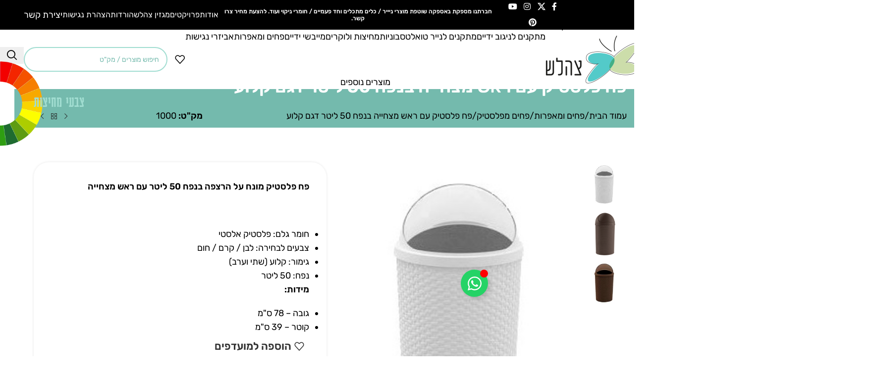

--- FILE ---
content_type: text/html; charset=UTF-8
request_url: https://zahalash.com/product/%D7%A4%D7%97-%D7%A4%D7%9C%D7%A1%D7%98%D7%99%D7%A7-%D7%A2%D7%9D-%D7%A8%D7%90%D7%A9-%D7%9E%D7%A6%D7%97%D7%99%D7%99%D7%94-%D7%91%D7%A0%D7%A4%D7%97-60-%D7%9C%D7%99%D7%98%D7%A8-%D7%93%D7%92%D7%9D-%D7%A7/
body_size: 79036
content:
<!DOCTYPE html>
<html dir="rtl" lang="he-IL" prefix="og: https://ogp.me/ns#">
<head><meta charset="UTF-8"><script>if(navigator.userAgent.match(/MSIE|Internet Explorer/i)||navigator.userAgent.match(/Trident\/7\..*?rv:11/i)){var href=document.location.href;if(!href.match(/[?&]nowprocket/)){if(href.indexOf("?")==-1){if(href.indexOf("#")==-1){document.location.href=href+"?nowprocket=1"}else{document.location.href=href.replace("#","?nowprocket=1#")}}else{if(href.indexOf("#")==-1){document.location.href=href+"&nowprocket=1"}else{document.location.href=href.replace("#","&nowprocket=1#")}}}}</script><script>(()=>{class RocketLazyLoadScripts{constructor(){this.v="2.0.4",this.userEvents=["keydown","keyup","mousedown","mouseup","mousemove","mouseover","mouseout","touchmove","touchstart","touchend","touchcancel","wheel","click","dblclick","input"],this.attributeEvents=["onblur","onclick","oncontextmenu","ondblclick","onfocus","onmousedown","onmouseenter","onmouseleave","onmousemove","onmouseout","onmouseover","onmouseup","onmousewheel","onscroll","onsubmit"]}async t(){this.i(),this.o(),/iP(ad|hone)/.test(navigator.userAgent)&&this.h(),this.u(),this.l(this),this.m(),this.k(this),this.p(this),this._(),await Promise.all([this.R(),this.L()]),this.lastBreath=Date.now(),this.S(this),this.P(),this.D(),this.O(),this.M(),await this.C(this.delayedScripts.normal),await this.C(this.delayedScripts.defer),await this.C(this.delayedScripts.async),await this.T(),await this.F(),await this.j(),await this.A(),window.dispatchEvent(new Event("rocket-allScriptsLoaded")),this.everythingLoaded=!0,this.lastTouchEnd&&await new Promise(t=>setTimeout(t,500-Date.now()+this.lastTouchEnd)),this.I(),this.H(),this.U(),this.W()}i(){this.CSPIssue=sessionStorage.getItem("rocketCSPIssue"),document.addEventListener("securitypolicyviolation",t=>{this.CSPIssue||"script-src-elem"!==t.violatedDirective||"data"!==t.blockedURI||(this.CSPIssue=!0,sessionStorage.setItem("rocketCSPIssue",!0))},{isRocket:!0})}o(){window.addEventListener("pageshow",t=>{this.persisted=t.persisted,this.realWindowLoadedFired=!0},{isRocket:!0}),window.addEventListener("pagehide",()=>{this.onFirstUserAction=null},{isRocket:!0})}h(){let t;function e(e){t=e}window.addEventListener("touchstart",e,{isRocket:!0}),window.addEventListener("touchend",function i(o){o.changedTouches[0]&&t.changedTouches[0]&&Math.abs(o.changedTouches[0].pageX-t.changedTouches[0].pageX)<10&&Math.abs(o.changedTouches[0].pageY-t.changedTouches[0].pageY)<10&&o.timeStamp-t.timeStamp<200&&(window.removeEventListener("touchstart",e,{isRocket:!0}),window.removeEventListener("touchend",i,{isRocket:!0}),"INPUT"===o.target.tagName&&"text"===o.target.type||(o.target.dispatchEvent(new TouchEvent("touchend",{target:o.target,bubbles:!0})),o.target.dispatchEvent(new MouseEvent("mouseover",{target:o.target,bubbles:!0})),o.target.dispatchEvent(new PointerEvent("click",{target:o.target,bubbles:!0,cancelable:!0,detail:1,clientX:o.changedTouches[0].clientX,clientY:o.changedTouches[0].clientY})),event.preventDefault()))},{isRocket:!0})}q(t){this.userActionTriggered||("mousemove"!==t.type||this.firstMousemoveIgnored?"keyup"===t.type||"mouseover"===t.type||"mouseout"===t.type||(this.userActionTriggered=!0,this.onFirstUserAction&&this.onFirstUserAction()):this.firstMousemoveIgnored=!0),"click"===t.type&&t.preventDefault(),t.stopPropagation(),t.stopImmediatePropagation(),"touchstart"===this.lastEvent&&"touchend"===t.type&&(this.lastTouchEnd=Date.now()),"click"===t.type&&(this.lastTouchEnd=0),this.lastEvent=t.type,t.composedPath&&t.composedPath()[0].getRootNode()instanceof ShadowRoot&&(t.rocketTarget=t.composedPath()[0]),this.savedUserEvents.push(t)}u(){this.savedUserEvents=[],this.userEventHandler=this.q.bind(this),this.userEvents.forEach(t=>window.addEventListener(t,this.userEventHandler,{passive:!1,isRocket:!0})),document.addEventListener("visibilitychange",this.userEventHandler,{isRocket:!0})}U(){this.userEvents.forEach(t=>window.removeEventListener(t,this.userEventHandler,{passive:!1,isRocket:!0})),document.removeEventListener("visibilitychange",this.userEventHandler,{isRocket:!0}),this.savedUserEvents.forEach(t=>{(t.rocketTarget||t.target).dispatchEvent(new window[t.constructor.name](t.type,t))})}m(){const t="return false",e=Array.from(this.attributeEvents,t=>"data-rocket-"+t),i="["+this.attributeEvents.join("],[")+"]",o="[data-rocket-"+this.attributeEvents.join("],[data-rocket-")+"]",s=(e,i,o)=>{o&&o!==t&&(e.setAttribute("data-rocket-"+i,o),e["rocket"+i]=new Function("event",o),e.setAttribute(i,t))};new MutationObserver(t=>{for(const n of t)"attributes"===n.type&&(n.attributeName.startsWith("data-rocket-")||this.everythingLoaded?n.attributeName.startsWith("data-rocket-")&&this.everythingLoaded&&this.N(n.target,n.attributeName.substring(12)):s(n.target,n.attributeName,n.target.getAttribute(n.attributeName))),"childList"===n.type&&n.addedNodes.forEach(t=>{if(t.nodeType===Node.ELEMENT_NODE)if(this.everythingLoaded)for(const i of[t,...t.querySelectorAll(o)])for(const t of i.getAttributeNames())e.includes(t)&&this.N(i,t.substring(12));else for(const e of[t,...t.querySelectorAll(i)])for(const t of e.getAttributeNames())this.attributeEvents.includes(t)&&s(e,t,e.getAttribute(t))})}).observe(document,{subtree:!0,childList:!0,attributeFilter:[...this.attributeEvents,...e]})}I(){this.attributeEvents.forEach(t=>{document.querySelectorAll("[data-rocket-"+t+"]").forEach(e=>{this.N(e,t)})})}N(t,e){const i=t.getAttribute("data-rocket-"+e);i&&(t.setAttribute(e,i),t.removeAttribute("data-rocket-"+e))}k(t){Object.defineProperty(HTMLElement.prototype,"onclick",{get(){return this.rocketonclick||null},set(e){this.rocketonclick=e,this.setAttribute(t.everythingLoaded?"onclick":"data-rocket-onclick","this.rocketonclick(event)")}})}S(t){function e(e,i){let o=e[i];e[i]=null,Object.defineProperty(e,i,{get:()=>o,set(s){t.everythingLoaded?o=s:e["rocket"+i]=o=s}})}e(document,"onreadystatechange"),e(window,"onload"),e(window,"onpageshow");try{Object.defineProperty(document,"readyState",{get:()=>t.rocketReadyState,set(e){t.rocketReadyState=e},configurable:!0}),document.readyState="loading"}catch(t){console.log("WPRocket DJE readyState conflict, bypassing")}}l(t){this.originalAddEventListener=EventTarget.prototype.addEventListener,this.originalRemoveEventListener=EventTarget.prototype.removeEventListener,this.savedEventListeners=[],EventTarget.prototype.addEventListener=function(e,i,o){o&&o.isRocket||!t.B(e,this)&&!t.userEvents.includes(e)||t.B(e,this)&&!t.userActionTriggered||e.startsWith("rocket-")||t.everythingLoaded?t.originalAddEventListener.call(this,e,i,o):(t.savedEventListeners.push({target:this,remove:!1,type:e,func:i,options:o}),"mouseenter"!==e&&"mouseleave"!==e||t.originalAddEventListener.call(this,e,t.savedUserEvents.push,o))},EventTarget.prototype.removeEventListener=function(e,i,o){o&&o.isRocket||!t.B(e,this)&&!t.userEvents.includes(e)||t.B(e,this)&&!t.userActionTriggered||e.startsWith("rocket-")||t.everythingLoaded?t.originalRemoveEventListener.call(this,e,i,o):t.savedEventListeners.push({target:this,remove:!0,type:e,func:i,options:o})}}J(t,e){this.savedEventListeners=this.savedEventListeners.filter(i=>{let o=i.type,s=i.target||window;return e!==o||t!==s||(this.B(o,s)&&(i.type="rocket-"+o),this.$(i),!1)})}H(){EventTarget.prototype.addEventListener=this.originalAddEventListener,EventTarget.prototype.removeEventListener=this.originalRemoveEventListener,this.savedEventListeners.forEach(t=>this.$(t))}$(t){t.remove?this.originalRemoveEventListener.call(t.target,t.type,t.func,t.options):this.originalAddEventListener.call(t.target,t.type,t.func,t.options)}p(t){let e;function i(e){return t.everythingLoaded?e:e.split(" ").map(t=>"load"===t||t.startsWith("load.")?"rocket-jquery-load":t).join(" ")}function o(o){function s(e){const s=o.fn[e];o.fn[e]=o.fn.init.prototype[e]=function(){return this[0]===window&&t.userActionTriggered&&("string"==typeof arguments[0]||arguments[0]instanceof String?arguments[0]=i(arguments[0]):"object"==typeof arguments[0]&&Object.keys(arguments[0]).forEach(t=>{const e=arguments[0][t];delete arguments[0][t],arguments[0][i(t)]=e})),s.apply(this,arguments),this}}if(o&&o.fn&&!t.allJQueries.includes(o)){const e={DOMContentLoaded:[],"rocket-DOMContentLoaded":[]};for(const t in e)document.addEventListener(t,()=>{e[t].forEach(t=>t())},{isRocket:!0});o.fn.ready=o.fn.init.prototype.ready=function(i){function s(){parseInt(o.fn.jquery)>2?setTimeout(()=>i.bind(document)(o)):i.bind(document)(o)}return"function"==typeof i&&(t.realDomReadyFired?!t.userActionTriggered||t.fauxDomReadyFired?s():e["rocket-DOMContentLoaded"].push(s):e.DOMContentLoaded.push(s)),o([])},s("on"),s("one"),s("off"),t.allJQueries.push(o)}e=o}t.allJQueries=[],o(window.jQuery),Object.defineProperty(window,"jQuery",{get:()=>e,set(t){o(t)}})}P(){const t=new Map;document.write=document.writeln=function(e){const i=document.currentScript,o=document.createRange(),s=i.parentElement;let n=t.get(i);void 0===n&&(n=i.nextSibling,t.set(i,n));const c=document.createDocumentFragment();o.setStart(c,0),c.appendChild(o.createContextualFragment(e)),s.insertBefore(c,n)}}async R(){return new Promise(t=>{this.userActionTriggered?t():this.onFirstUserAction=t})}async L(){return new Promise(t=>{document.addEventListener("DOMContentLoaded",()=>{this.realDomReadyFired=!0,t()},{isRocket:!0})})}async j(){return this.realWindowLoadedFired?Promise.resolve():new Promise(t=>{window.addEventListener("load",t,{isRocket:!0})})}M(){this.pendingScripts=[];this.scriptsMutationObserver=new MutationObserver(t=>{for(const e of t)e.addedNodes.forEach(t=>{"SCRIPT"!==t.tagName||t.noModule||t.isWPRocket||this.pendingScripts.push({script:t,promise:new Promise(e=>{const i=()=>{const i=this.pendingScripts.findIndex(e=>e.script===t);i>=0&&this.pendingScripts.splice(i,1),e()};t.addEventListener("load",i,{isRocket:!0}),t.addEventListener("error",i,{isRocket:!0}),setTimeout(i,1e3)})})})}),this.scriptsMutationObserver.observe(document,{childList:!0,subtree:!0})}async F(){await this.X(),this.pendingScripts.length?(await this.pendingScripts[0].promise,await this.F()):this.scriptsMutationObserver.disconnect()}D(){this.delayedScripts={normal:[],async:[],defer:[]},document.querySelectorAll("script[type$=rocketlazyloadscript]").forEach(t=>{t.hasAttribute("data-rocket-src")?t.hasAttribute("async")&&!1!==t.async?this.delayedScripts.async.push(t):t.hasAttribute("defer")&&!1!==t.defer||"module"===t.getAttribute("data-rocket-type")?this.delayedScripts.defer.push(t):this.delayedScripts.normal.push(t):this.delayedScripts.normal.push(t)})}async _(){await this.L();let t=[];document.querySelectorAll("script[type$=rocketlazyloadscript][data-rocket-src]").forEach(e=>{let i=e.getAttribute("data-rocket-src");if(i&&!i.startsWith("data:")){i.startsWith("//")&&(i=location.protocol+i);try{const o=new URL(i).origin;o!==location.origin&&t.push({src:o,crossOrigin:e.crossOrigin||"module"===e.getAttribute("data-rocket-type")})}catch(t){}}}),t=[...new Map(t.map(t=>[JSON.stringify(t),t])).values()],this.Y(t,"preconnect")}async G(t){if(await this.K(),!0!==t.noModule||!("noModule"in HTMLScriptElement.prototype))return new Promise(e=>{let i;function o(){(i||t).setAttribute("data-rocket-status","executed"),e()}try{if(navigator.userAgent.includes("Firefox/")||""===navigator.vendor||this.CSPIssue)i=document.createElement("script"),[...t.attributes].forEach(t=>{let e=t.nodeName;"type"!==e&&("data-rocket-type"===e&&(e="type"),"data-rocket-src"===e&&(e="src"),i.setAttribute(e,t.nodeValue))}),t.text&&(i.text=t.text),t.nonce&&(i.nonce=t.nonce),i.hasAttribute("src")?(i.addEventListener("load",o,{isRocket:!0}),i.addEventListener("error",()=>{i.setAttribute("data-rocket-status","failed-network"),e()},{isRocket:!0}),setTimeout(()=>{i.isConnected||e()},1)):(i.text=t.text,o()),i.isWPRocket=!0,t.parentNode.replaceChild(i,t);else{const i=t.getAttribute("data-rocket-type"),s=t.getAttribute("data-rocket-src");i?(t.type=i,t.removeAttribute("data-rocket-type")):t.removeAttribute("type"),t.addEventListener("load",o,{isRocket:!0}),t.addEventListener("error",i=>{this.CSPIssue&&i.target.src.startsWith("data:")?(console.log("WPRocket: CSP fallback activated"),t.removeAttribute("src"),this.G(t).then(e)):(t.setAttribute("data-rocket-status","failed-network"),e())},{isRocket:!0}),s?(t.fetchPriority="high",t.removeAttribute("data-rocket-src"),t.src=s):t.src="data:text/javascript;base64,"+window.btoa(unescape(encodeURIComponent(t.text)))}}catch(i){t.setAttribute("data-rocket-status","failed-transform"),e()}});t.setAttribute("data-rocket-status","skipped")}async C(t){const e=t.shift();return e?(e.isConnected&&await this.G(e),this.C(t)):Promise.resolve()}O(){this.Y([...this.delayedScripts.normal,...this.delayedScripts.defer,...this.delayedScripts.async],"preload")}Y(t,e){this.trash=this.trash||[];let i=!0;var o=document.createDocumentFragment();t.forEach(t=>{const s=t.getAttribute&&t.getAttribute("data-rocket-src")||t.src;if(s&&!s.startsWith("data:")){const n=document.createElement("link");n.href=s,n.rel=e,"preconnect"!==e&&(n.as="script",n.fetchPriority=i?"high":"low"),t.getAttribute&&"module"===t.getAttribute("data-rocket-type")&&(n.crossOrigin=!0),t.crossOrigin&&(n.crossOrigin=t.crossOrigin),t.integrity&&(n.integrity=t.integrity),t.nonce&&(n.nonce=t.nonce),o.appendChild(n),this.trash.push(n),i=!1}}),document.head.appendChild(o)}W(){this.trash.forEach(t=>t.remove())}async T(){try{document.readyState="interactive"}catch(t){}this.fauxDomReadyFired=!0;try{await this.K(),this.J(document,"readystatechange"),document.dispatchEvent(new Event("rocket-readystatechange")),await this.K(),document.rocketonreadystatechange&&document.rocketonreadystatechange(),await this.K(),this.J(document,"DOMContentLoaded"),document.dispatchEvent(new Event("rocket-DOMContentLoaded")),await this.K(),this.J(window,"DOMContentLoaded"),window.dispatchEvent(new Event("rocket-DOMContentLoaded"))}catch(t){console.error(t)}}async A(){try{document.readyState="complete"}catch(t){}try{await this.K(),this.J(document,"readystatechange"),document.dispatchEvent(new Event("rocket-readystatechange")),await this.K(),document.rocketonreadystatechange&&document.rocketonreadystatechange(),await this.K(),this.J(window,"load"),window.dispatchEvent(new Event("rocket-load")),await this.K(),window.rocketonload&&window.rocketonload(),await this.K(),this.allJQueries.forEach(t=>t(window).trigger("rocket-jquery-load")),await this.K(),this.J(window,"pageshow");const t=new Event("rocket-pageshow");t.persisted=this.persisted,window.dispatchEvent(t),await this.K(),window.rocketonpageshow&&window.rocketonpageshow({persisted:this.persisted})}catch(t){console.error(t)}}async K(){Date.now()-this.lastBreath>45&&(await this.X(),this.lastBreath=Date.now())}async X(){return document.hidden?new Promise(t=>setTimeout(t)):new Promise(t=>requestAnimationFrame(t))}B(t,e){return e===document&&"readystatechange"===t||(e===document&&"DOMContentLoaded"===t||(e===window&&"DOMContentLoaded"===t||(e===window&&"load"===t||e===window&&"pageshow"===t)))}static run(){(new RocketLazyLoadScripts).t()}}RocketLazyLoadScripts.run()})();</script>
	
	<link rel="profile" href="https://gmpg.org/xfn/11">
	<link rel="pingback" href="https://zahalash.com/xmlrpc.php">

		<style></style>
	
<!-- Search Engine Optimization by Rank Math PRO - https://rankmath.com/ -->
<title>פח פלסטיק עם ראש מצחייה בנפח 50 ליטר דגם קלוע - צהלש</title>
<link data-rocket-prefetch href="https://fonts.googleapis.com" rel="dns-prefetch">
<link data-rocket-prefetch href="https://www.googletagmanager.com" rel="dns-prefetch">
<link data-rocket-prefetch href="https://acsbapp.com" rel="dns-prefetch">
<link data-rocket-prefetch href="https://cdn.userway.org" rel="dns-prefetch">
<link data-rocket-preload as="style" href="https://fonts.googleapis.com/css?family=Rubik%3A400%2C600%2C700%7CAssistant%3A400%2C600%2C500&#038;display=swap" rel="preload">
<link href="https://fonts.googleapis.com/css?family=Rubik%3A400%2C600%2C700%7CAssistant%3A400%2C600%2C500&#038;display=swap" media="print" onload="this.media=&#039;all&#039;" rel="stylesheet">
<style id="wpr-usedcss">img:is([sizes=auto i],[sizes^="auto," i]){contain-intrinsic-size:3000px 1500px}#scb-overlay{position:fixed;top:0;left:0;width:100%;height:100%;background:rgba(0,0,0,.5);z-index:9998;opacity:0;visibility:hidden;transition:opacity .3s ease,visibility .3s ease;pointer-events:none}#scb-overlay.visible{opacity:1;visibility:visible;pointer-events:auto}#scb-overlay.visible.privacy-page{background:rgba(0,0,0,.15)}#scb-overlay.visible.privacy-page+#scb-banner{pointer-events:auto}#scb-overlay.visible{pointer-events:auto}#scb-banner{position:fixed;right:20px;bottom:20px;max-width:420px;background:#fff;border-radius:8px;box-shadow:0 8px 24px rgba(0,0,0,.15);z-index:9999;font-family:system-ui,-apple-system,"Segoe UI",Roboto,"Helvetica Neue",Arial;padding:16px;color:#222;opacity:0;visibility:hidden;transform:translateY(20px);transition:opacity .3s ease,visibility .3s ease,transform .3s ease}#scb-banner.visible{opacity:1;visibility:visible;transform:translateY(0)}.scb-content{display:flex;flex-direction:column;gap:12px}.scb-text{font-size:14px;line-height:1.4}.scb-privacy-note{background:#e8f4fd;border:1px solid #bee5eb;border-radius:6px;padding:8px 12px;text-align:center;color:#0c5460;font-size:12px}.scb-btn{padding:8px 12px;border-radius:6px;border:1px solid #ccc;background:#f7f7f7;cursor:pointer;transition:all .2s ease}.scb-btn:hover{background:#e9e9e9;border-color:#999}.scb-btn-primary{background:#0b74de;color:#fff;border-color:transparent}.scb-btn-primary:hover{background:#0956a8}.scb-settings{border-top:1px solid #eee;padding-top:10px;margin-top:6px;display:none}.scb-settings.visible{display:block}.scb-more{font-size:12px;color:#666}.scb-actions{margin-top:10px;display:flex;gap:8px}@media (max-width:480px){#scb-banner{left:12px;right:12px;max-width:unset;bottom:12px;padding:20px}.scb-btn{width:100%;padding:12px;font-size:16px}}body.scb-open{overflow:hidden}#scb-banner.loading{pointer-events:none}#scb-banner.loading .scb-btn{opacity:.6;cursor:not-allowed}:root{--direction-multiplier:1}body.rtl,html[dir=rtl]{--direction-multiplier:-1}.elementor-screen-only,.screen-reader-text,.screen-reader-text span{height:1px;margin:-1px;overflow:hidden;padding:0;position:absolute;top:-10000em;width:1px;clip:rect(0,0,0,0);border:0}.elementor *,.elementor :after,.elementor :before{box-sizing:border-box}.elementor a{box-shadow:none;text-decoration:none}.elementor hr{background-color:transparent;margin:0}.elementor img{border:none;border-radius:0;box-shadow:none;height:auto;max-width:100%}.elementor .elementor-widget:not(.elementor-widget-text-editor):not(.elementor-widget-theme-post-content) figure{margin:0}.elementor iframe,.elementor object,.elementor video{border:none;line-height:1;margin:0;max-width:100%;width:100%}.e-con-inner>.elementor-element.elementor-fixed,.e-con>.elementor-element.elementor-fixed,.elementor-widget-wrap>.elementor-element.elementor-fixed{position:fixed}.elementor-widget-wrap .elementor-element.elementor-widget__width-auto{max-width:100%}.elementor-element{--flex-direction:initial;--flex-wrap:initial;--justify-content:initial;--align-items:initial;--align-content:initial;--gap:initial;--flex-basis:initial;--flex-grow:initial;--flex-shrink:initial;--order:initial;--align-self:initial;align-self:var(--align-self);flex-basis:var(--flex-basis);flex-grow:var(--flex-grow);flex-shrink:var(--flex-shrink);order:var(--order)}.elementor-element.elementor-fixed{z-index:1}.elementor-element:where(.e-con-full,.elementor-widget){align-content:var(--align-content);align-items:var(--align-items);flex-direction:var(--flex-direction);flex-wrap:var(--flex-wrap);gap:var(--row-gap) var(--column-gap);justify-content:var(--justify-content)}.elementor-invisible{visibility:hidden}:root{--page-title-display:block}.elementor-widget-wrap{align-content:flex-start;flex-wrap:wrap;position:relative;width:100%}.elementor:not(.elementor-bc-flex-widget) .elementor-widget-wrap{display:flex}.elementor-widget-wrap>.elementor-element{width:100%}.elementor-widget-wrap.e-swiper-container{width:calc(100% - (var(--e-column-margin-left,0px) + var(--e-column-margin-right,0px)))}.elementor-widget{position:relative}.elementor-widget:not(:last-child){margin-bottom:var(--kit-widget-spacing,20px)}.elementor-widget:not(:last-child).elementor-widget__width-auto{margin-bottom:0}.elementor-column{display:flex;min-height:1px;position:relative}@media (min-width:768px){.elementor-column.elementor-col-100{width:100%}}.elementor-grid{display:grid;grid-column-gap:var(--grid-column-gap);grid-row-gap:var(--grid-row-gap)}.elementor-grid .elementor-grid-item{min-width:0}.elementor-grid-3 .elementor-grid{grid-template-columns:repeat(3,1fr)}@media (min-width:1367px){#elementor-device-mode:after{content:"desktop"}}@media (min-width:2400px){#elementor-device-mode:after{content:"widescreen"}.elementor-widget:not(.elementor-widescreen-align-right) .elementor-icon-list-item:after{inset-inline-start:0}.elementor-widget:not(.elementor-widescreen-align-left) .elementor-icon-list-item:after{inset-inline-end:0}}@media (max-width:1366px){#elementor-device-mode:after{content:"laptop"}.elementor-widget:not(.elementor-laptop-align-right) .elementor-icon-list-item:after{inset-inline-start:0}.elementor-widget:not(.elementor-laptop-align-left) .elementor-icon-list-item:after{inset-inline-end:0}}@media (max-width:1200px){#elementor-device-mode:after{content:"tablet_extra"}.elementor-widget:not(.elementor-tablet_extra-align-right) .elementor-icon-list-item:after{inset-inline-start:0}.elementor-widget:not(.elementor-tablet_extra-align-left) .elementor-icon-list-item:after{inset-inline-end:0}}@media (max-width:1024px){#elementor-device-mode:after{content:"tablet"}.elementor-widget:not(.elementor-tablet-align-right) .elementor-icon-list-item:after{inset-inline-start:0}.elementor-widget:not(.elementor-tablet-align-left) .elementor-icon-list-item:after{inset-inline-end:0}}@media (max-width:880px){#elementor-device-mode:after{content:"mobile_extra"}.elementor-widget:not(.elementor-mobile_extra-align-right) .elementor-icon-list-item:after{inset-inline-start:0}.elementor-widget:not(.elementor-mobile_extra-align-left) .elementor-icon-list-item:after{inset-inline-end:0}}@media (max-width:767px){.elementor-column{width:100%}#elementor-device-mode:after{content:"mobile"}}.e-con{--border-radius:0;--border-top-width:0px;--border-right-width:0px;--border-bottom-width:0px;--border-left-width:0px;--border-style:initial;--border-color:initial;--container-widget-width:100%;--container-widget-height:initial;--container-widget-flex-grow:0;--container-widget-align-self:initial;--content-width:min(100%,var(--container-max-width,1140px));--width:100%;--min-height:initial;--height:auto;--text-align:initial;--margin-top:0px;--margin-right:0px;--margin-bottom:0px;--margin-left:0px;--padding-top:var(--container-default-padding-top,10px);--padding-right:var(--container-default-padding-right,10px);--padding-bottom:var(--container-default-padding-bottom,10px);--padding-left:var(--container-default-padding-left,10px);--position:relative;--z-index:revert;--overflow:visible;--gap:var(--widgets-spacing,20px);--row-gap:var(--widgets-spacing-row,20px);--column-gap:var(--widgets-spacing-column,20px);--overlay-mix-blend-mode:initial;--overlay-opacity:1;--overlay-transition:0.3s;--e-con-grid-template-columns:repeat(3,1fr);--e-con-grid-template-rows:repeat(2,1fr);border-radius:var(--border-radius);height:var(--height);min-height:var(--min-height);min-width:0;overflow:var(--overflow);position:var(--position);width:var(--width);z-index:var(--z-index);--flex-wrap-mobile:wrap;margin-block-end:var(--margin-block-end);margin-block-start:var(--margin-block-start);margin-inline-end:var(--margin-inline-end);margin-inline-start:var(--margin-inline-start);padding-inline-end:var(--padding-inline-end);padding-inline-start:var(--padding-inline-start)}.e-con:where(:not(.e-div-block-base)){transition:background var(--background-transition,.3s),border var(--border-transition,.3s),box-shadow var(--border-transition,.3s),transform var(--e-con-transform-transition-duration,.4s)}.e-con{--margin-block-start:var(--margin-top);--margin-block-end:var(--margin-bottom);--margin-inline-start:var(--margin-left);--margin-inline-end:var(--margin-right);--padding-inline-start:var(--padding-left);--padding-inline-end:var(--padding-right);--padding-block-start:var(--padding-top);--padding-block-end:var(--padding-bottom);--border-block-start-width:var(--border-top-width);--border-block-end-width:var(--border-bottom-width);--border-inline-start-width:var(--border-left-width);--border-inline-end-width:var(--border-right-width)}body.rtl .e-con{--padding-inline-start:var(--padding-right);--padding-inline-end:var(--padding-left);--margin-inline-start:var(--margin-right);--margin-inline-end:var(--margin-left);--border-inline-start-width:var(--border-right-width);--border-inline-end-width:var(--border-left-width)}.e-con.e-flex{--flex-direction:column;--flex-basis:auto;--flex-grow:0;--flex-shrink:1;flex:var(--flex-grow) var(--flex-shrink) var(--flex-basis)}.e-con-full,.e-con>.e-con-inner{padding-block-end:var(--padding-block-end);padding-block-start:var(--padding-block-start);text-align:var(--text-align)}.e-con-full.e-flex,.e-con.e-flex>.e-con-inner{flex-direction:var(--flex-direction)}.e-con,.e-con>.e-con-inner{display:var(--display)}.e-con-boxed.e-flex{align-content:normal;align-items:normal;flex-direction:column;flex-wrap:nowrap;justify-content:normal}.e-con-boxed{gap:initial;text-align:initial}.e-con.e-flex>.e-con-inner{align-content:var(--align-content);align-items:var(--align-items);align-self:auto;flex-basis:auto;flex-grow:1;flex-shrink:1;flex-wrap:var(--flex-wrap);justify-content:var(--justify-content)}.e-con>.e-con-inner{gap:var(--row-gap) var(--column-gap);height:100%;margin:0 auto;max-width:var(--content-width);padding-inline-end:0;padding-inline-start:0;width:100%}:is(.elementor-section-wrap,[data-elementor-id])>.e-con{--margin-left:auto;--margin-right:auto;max-width:min(100%,var(--width))}.e-con .elementor-widget.elementor-widget{margin-block-end:0}.e-con:before,.e-con>.elementor-motion-effects-container>.elementor-motion-effects-layer:before{border-block-end-width:var(--border-block-end-width);border-block-start-width:var(--border-block-start-width);border-color:var(--border-color);border-inline-end-width:var(--border-inline-end-width);border-inline-start-width:var(--border-inline-start-width);border-radius:var(--border-radius);border-style:var(--border-style);content:var(--background-overlay);display:block;height:max(100% + var(--border-top-width) + var(--border-bottom-width),100%);left:calc(0px - var(--border-left-width));mix-blend-mode:var(--overlay-mix-blend-mode);opacity:var(--overlay-opacity);position:absolute;top:calc(0px - var(--border-top-width));transition:var(--overlay-transition,.3s);width:max(100% + var(--border-left-width) + var(--border-right-width),100%)}.e-con:before{transition:background var(--overlay-transition,.3s),border-radius var(--border-transition,.3s),opacity var(--overlay-transition,.3s)}.e-con .elementor-widget{min-width:0}.e-con .elementor-widget.e-widget-swiper{width:100%}.e-con>.e-con-inner>.elementor-widget>.elementor-widget-container,.e-con>.elementor-widget>.elementor-widget-container{height:100%}.e-con.e-con>.e-con-inner>.elementor-widget,.elementor.elementor .e-con>.elementor-widget{max-width:100%}.e-con .elementor-widget:not(:last-child){--kit-widget-spacing:0px}@media (max-width:767px){.e-con.e-flex{--width:100%;--flex-wrap:var(--flex-wrap-mobile)}}.elementor-form-fields-wrapper{display:flex;flex-wrap:wrap}.elementor-field-group{align-items:center;flex-wrap:wrap}.elementor-field-group.elementor-field-type-submit{align-items:flex-end}.elementor-field-group .elementor-field-textual{background-color:transparent;border:1px solid #69727d;color:#1f2124;flex-grow:1;max-width:100%;vertical-align:middle;width:100%}.elementor-field-group .elementor-field-textual:focus{box-shadow:inset 0 0 0 1px rgba(0,0,0,.1);outline:0}.elementor-field-group .elementor-field-textual::-moz-placeholder{color:inherit;font-family:inherit;opacity:.6}.elementor-field-group .elementor-field-textual::placeholder{color:inherit;font-family:inherit;opacity:.6}.elementor-field-subgroup{display:flex;flex-wrap:wrap}.elementor-field-subgroup .elementor-field-option label{display:inline-block}.elementor-field-subgroup:not(.elementor-subgroup-inline) .elementor-field-option{flex-basis:100%}.elementor-field-type-acceptance .elementor-field-subgroup .elementor-field-option input,.elementor-field-type-acceptance .elementor-field-subgroup .elementor-field-option label{display:inline}.elementor-field-label{cursor:pointer}.elementor-field-textual{border-radius:3px;font-size:15px;line-height:1.4;min-height:40px;padding:5px 14px}.elementor-field-textual.elementor-size-xl{border-radius:6px;font-size:20px;min-height:72px;padding:8px 24px}.elementor-button-align-stretch .elementor-field-type-submit:not(.e-form__buttons__wrapper) .elementor-button{flex-basis:100%}.elementor-form .elementor-button{border:none;padding-block-end:0;padding-block-start:0}.elementor-form .elementor-button-content-wrapper,.elementor-form .elementor-button>span{display:flex;flex-direction:row;gap:5px;justify-content:center}.elementor-form .elementor-button.elementor-size-sm{min-height:40px}.elementor-form .elementor-button.elementor-size-xl{min-height:72px}.elementor-element:where(:not(.e-con)):where(:not(.e-div-block-base)) .elementor-widget-container,.elementor-element:where(:not(.e-con)):where(:not(.e-div-block-base)):not(:has(.elementor-widget-container)){transition:background .3s,border .3s,border-radius .3s,box-shadow .3s,transform var(--e-transform-transition-duration,.4s)}.elementor-heading-title{line-height:1;margin:0;padding:0}.elementor-button{background-color:#69727d;border-radius:3px;color:#fff;display:inline-block;font-size:15px;line-height:1;padding:12px 24px;fill:#fff;text-align:center;transition:all .3s}.elementor-button:focus,.elementor-button:hover,.elementor-button:visited{color:#fff}.elementor-button-content-wrapper{display:flex;flex-direction:row;gap:5px;justify-content:center}.elementor-button-text{display:inline-block}.elementor-button.elementor-size-xl{border-radius:6px;font-size:20px;padding:25px 50px}.elementor-button span{text-decoration:inherit}.elementor-icon{color:#69727d;display:inline-block;font-size:50px;line-height:1;text-align:center;transition:all .3s}.elementor-icon:hover{color:#69727d}.elementor-icon i,.elementor-icon svg{display:block;height:1em;position:relative;width:1em}.elementor-icon i:before,.elementor-icon svg:before{left:50%;position:absolute;transform:translateX(-50%)}.elementor-shape-circle .elementor-icon{border-radius:50%}.e-transform .elementor-widget-container,.e-transform:not(:has(.elementor-widget-container)){transform:perspective(var(--e-transform-perspective,0)) rotate(var(--e-transform-rotateZ,0)) rotateX(var(--e-transform-rotateX,0)) rotateY(var(--e-transform-rotateY,0)) translate(var(--e-transform-translate,0)) translateX(var(--e-transform-translateX,0)) translateY(var(--e-transform-translateY,0)) scaleX(calc(var(--e-transform-flipX,1) * var(--e-transform-scaleX,var(--e-transform-scale,1)))) scaleY(calc(var(--e-transform-flipY,1) * var(--e-transform-scaleY,var(--e-transform-scale,1)))) skewX(var(--e-transform-skewX,0)) skewY(var(--e-transform-skewY,0));transform-origin:var(--e-transform-origin-y) var(--e-transform-origin-x)}.e-con.e-transform{transform:perspective(var(--e-con-transform-perspective,0)) rotate(var(--e-con-transform-rotateZ,0)) rotateX(var(--e-con-transform-rotateX,0)) rotateY(var(--e-con-transform-rotateY,0)) translate(var(--e-con-transform-translate,0)) translateX(var(--e-con-transform-translateX,0)) translateY(var(--e-con-transform-translateY,0)) scaleX(calc(var(--e-con-transform-flipX,1) * var(--e-con-transform-scaleX,var(--e-con-transform-scale,1)))) scaleY(calc(var(--e-con-transform-flipY,1) * var(--e-con-transform-scaleY,var(--e-con-transform-scale,1)))) skewX(var(--e-con-transform-skewX,0)) skewY(var(--e-con-transform-skewY,0));transform-origin:var(--e-con-transform-origin-y) var(--e-con-transform-origin-x)}.animated{animation-duration:1.25s}.animated.reverse{animation-direction:reverse;animation-fill-mode:forwards}@media (prefers-reduced-motion:reduce){.animated{animation:none!important}html *{transition-delay:0s!important;transition-duration:0s!important}}@media (max-width:767px){.elementor .elementor-hidden-mobile{display:none}}.elementor-widget-image{text-align:center}.elementor-widget-image a{display:inline-block}.elementor-widget-image a img[src$=".svg"]{width:48px}.elementor-widget-image img{display:inline-block;vertical-align:middle}[data-elementor-type=popup]:not(.elementor-edit-area){display:none}.elementor-popup-modal.dialog-type-lightbox{background-color:transparent;display:flex;pointer-events:none;-webkit-user-select:auto;-moz-user-select:auto;user-select:auto}.elementor-popup-modal .dialog-buttons-wrapper,.elementor-popup-modal .dialog-header{display:none}.elementor-popup-modal .dialog-close-button{display:none;inset-inline-end:20px;margin-top:0;opacity:1;pointer-events:all;top:20px;z-index:9999}.elementor-popup-modal .dialog-close-button svg{fill:#1f2124;height:1em;width:1em}.elementor-popup-modal .dialog-widget-content{background-color:#fff;border-radius:0;box-shadow:none;max-height:100%;max-width:100%;overflow:visible;pointer-events:all;width:auto}.elementor-popup-modal .dialog-message{display:flex;max-height:100vh;max-width:100vw;overflow:auto;padding:0;width:640px}.elementor-popup-modal .elementor{width:100%}[class*=" eicon-"],[class^=eicon]{display:inline-block;font-family:eicons;font-size:inherit;font-weight:400;font-style:normal;font-variant:normal;line-height:1;text-rendering:auto;-webkit-font-smoothing:antialiased;-moz-osx-font-smoothing:grayscale}.eicon-close:before{content:"\e87f"}.e-contact-buttons{--e-contact-buttons-chat-box-width:360px;--e-contact-buttons-size-small:55px;--e-contact-buttons-size-medium:65px;--e-contact-buttons-size-large:75px;--e-contact-buttons-svg-size-small:32px;--e-contact-buttons-svg-size-medium:38px;--e-contact-buttons-svg-size-large:42px;--e-contact-buttons-profile-image-size-small:65px;--e-contact-buttons-profile-image-size-medium:75px;--e-contact-buttons-profile-image-size-large:85px;--e-contact-buttons-dot:red;--e-contact-buttons-dot-size:16px;--e-contact-buttons-profile-dot-bg:#39aa59;--e-contact-buttons-border-radius:20px;--e-contact-button-chat-button-animation-delay:0;--e-contact-buttons-icon-size-small:45px;--e-contact-buttons-icon-size-medium:50px;--e-contact-buttons-icon-size-large:55px;--e-contact-buttons-contact-gap:15px;--e-contact-buttons-horizontal-offset:25px;--e-contact-buttons-vertical-offset:25px;--e-contact-buttons-box-shadow:4px 4px 10px 0px rgba(0, 0, 0, .15);--e-contact-buttons-drop-shadow:drop-shadow(4px 4px 10px rgba(0, 0, 0, .15));--e-contact-buttons-button-bg:#467ff7;--e-contact-buttons-button-bg-hover:#1c2448;--e-contact-buttons-button-icon:#fff;--e-contact-buttons-button-icon-hover:#fff;--e-contact-buttons-top-bar-bg:#1c2448;--e-contact-buttons-top-bar-title:#fff;--e-contact-buttons-top-bar-subtitle:#fff;--e-contact-buttons-close-button-color:#fff;--e-contact-buttons-active-button-bg:#fff;--e-contact-buttons-message-bubble-name:#000;--e-contact-buttons-message-bubble-body:#000;--e-contact-buttons-message-bubble-time:#000;--e-contact-buttons-message-bubble-bubble-bg:#fff;--e-contact-buttons-message-bubble-chat-bg:#c8d5dc;--e-contact-buttons-send-button-icon:#fff;--e-contact-buttons-send-button-bg:#467ff7;--e-contact-buttons-send-button-icon-hover:#fff;--e-contact-buttons-send-button-bg-hover:#1c2448;--e-contact-buttons-chat-box-bg:#fff;--e-contact-buttons-contact-button-icon:#fff;--e-contact-buttons-contact-button-icon-hover:#fff;--e-contact-buttons-contact-button-bg:#467ff7;--e-contact-buttons-contact-button-bg-hover:#1c2448;--e-contact-buttons-tooltip-text:#1c2448;--e-contact-buttons-tooltip-bg:#fff;--e-contact-buttons-contact-title-text-color:#1c2448;--e-contact-buttons-contact-description-text-color:#1c2448;display:flex;flex-direction:column;gap:20px;pointer-events:none;position:fixed;width:var(--e-contact-buttons-chat-box-width);z-index:10000}.e-contact-buttons.has-h-alignment-end{align-items:flex-end;inset-inline-end:var(--e-contact-buttons-horizontal-offset);justify-content:flex-end}.e-contact-buttons.has-h-alignment-end .e-contact-buttons__chat-button-container{inset-inline-end:var(--e-contact-buttons-horizontal-offset);justify-content:flex-end;padding-inline-end:20px}@media (max-width:767px){.e-contact-buttons{inset-inline-end:0;width:90vw}.e-contact-buttons.has-h-alignment-end .e-contact-buttons__chat-button-container{inset-inline-end:unset}}.e-contact-buttons.has-v-alignment-bottom{bottom:var(--e-contact-buttons-vertical-offset)}.e-contact-buttons.has-platform-whatsapp{--e-contact-buttons-button-bg:#25d366;--e-contact-buttons-button-bg-hover:#075e54;--e-contact-buttons-button-icon:#fff;--e-contact-buttons-button-icon-hover:#fff;--e-contact-buttons-top-bar-bg:#075e54;--e-contact-buttons-top-bar-title:#fff;--e-contact-buttons-top-bar-subtitle:#fff;--e-contact-buttons-close-button-color:#fff;--e-contact-buttons-message-bubble-body:#000;--e-contact-buttons-message-bubble-time:#000;--e-contact-buttons-message-bubble-name:#000;--e-contact-buttons-message-bubble-bubble-bg:#fff;--e-contact-buttons-message-bubble-chat-bg:#ece5dd;--e-contact-buttons-send-button-icon:#fff;--e-contact-buttons-send-button-bg:#25d366;--e-contact-buttons-send-button-icon-hover:#fff;--e-contact-buttons-send-button-bg-hover:#075e54;--e-contact-buttons-chat-box-bg:#fff}.e-contact-buttons.has-corners-rounded{--e-contact-buttons-border-radius:20px}.e-contact-buttons:not(.has-animations) .e-contact-buttons__content-wrapper.hidden{display:none}.e-contact-buttons__chat-button-shadow,.e-contact-buttons__content{box-shadow:var(--e-contact-buttons-box-shadow)}.e-contact-buttons__content{border-radius:var(--e-contact-buttons-border-radius);font-family:var(--e-global-typography-text-font-family,"Poppins"),Sans-serif;overflow:hidden}.e-contact-buttons__top-bar{align-items:center;background-color:var(--e-contact-buttons-top-bar-bg);display:flex;gap:20px;padding:20px;position:relative}.e-contact-buttons__top-bar-title{color:var(--e-contact-buttons-top-bar-title);font-size:24px;font-weight:700;margin-block-end:0}.e-contact-buttons__top-bar-subtitle{color:var(--e-contact-buttons-top-bar-subtitle);font-size:20px;margin-block-end:0}.e-contact-buttons__profile-image{align-items:center;display:flex;position:relative}.e-contact-buttons__profile-image img{border-radius:50%;-o-object-fit:cover;object-fit:cover}.e-contact-buttons__profile-image.has-size-small img{height:var(--e-contact-buttons-profile-image-size-small);width:var(--e-contact-buttons-profile-image-size-small)}.e-contact-buttons__profile-image.has-size-medium img{height:var(--e-contact-buttons-profile-image-size-medium);width:var(--e-contact-buttons-profile-image-size-medium)}.e-contact-buttons__profile-image.has-dot:after{background-color:var(--e-contact-buttons-profile-dot-bg);border:3px solid var(--e-contact-buttons-top-bar-bg);border-radius:50%;bottom:5px;content:"";height:20px;position:absolute;right:0;width:20px}.e-contact-buttons__close-button,.e-contact-buttons__close-button[type=button]{background:0 0;border:0;color:var(--e-contact-buttons-close-button-color);inset-inline-end:20px;padding:0;position:absolute;top:20px}.e-contact-buttons__close-button:focus,.e-contact-buttons__close-button:hover,.e-contact-buttons__close-button[type=button]:focus,.e-contact-buttons__close-button[type=button]:hover{background:0 0;border:0;color:var(--e-contact-buttons-close-button-color)}.e-contact-buttons__chat-button-container,.e-contact-buttons__content-wrapper{pointer-events:auto}.e-contact-buttons__chat-button-container{display:flex;max-width:-moz-max-content;max-width:max-content}@media (max-width:767px){.e-contact-buttons__chat-button-container{position:relative}.elementor-widget:not(.elementor-mobile-align-right) .elementor-icon-list-item:after{inset-inline-start:0}.elementor-widget:not(.elementor-mobile-align-left) .elementor-icon-list-item:after{inset-inline-end:0}}.e-contact-buttons__chat-button,.e-contact-buttons__chat-button[type=button]{align-items:center;background-color:var(--e-contact-buttons-button-bg);border:0;border-radius:50%;color:var(--e-contact-buttons-button-icon);display:flex;justify-content:center;padding:0;position:relative;transition:all .3s}.e-contact-buttons__chat-button svg,.e-contact-buttons__chat-button[type=button] svg{fill:var(--e-contact-buttons-button-icon)}.e-contact-buttons__chat-button:focus,.e-contact-buttons__chat-button:hover,.e-contact-buttons__chat-button[type=button]:focus,.e-contact-buttons__chat-button[type=button]:hover{background-color:var(--e-contact-buttons-button-bg-hover);color:var(--e-contact-buttons-button-icon-hover);transition:all .3s}.e-contact-buttons__chat-button:focus svg,.e-contact-buttons__chat-button:hover svg,.e-contact-buttons__chat-button[type=button]:focus svg,.e-contact-buttons__chat-button[type=button]:hover svg{fill:var(--e-contact-buttons-button-icon-hover)}.e-contact-buttons__chat-button.has-dot:after,.e-contact-buttons__chat-button[type=button].has-dot:after{background-color:var(--e-contact-buttons-dot);border-radius:50%;content:"";height:var(--e-contact-buttons-dot-size);position:absolute;right:0;top:0;width:var(--e-contact-buttons-dot-size)}.e-contact-buttons__chat-button.has-size-small,.e-contact-buttons__chat-button[type=button].has-size-small{height:var(--e-contact-buttons-size-small);width:var(--e-contact-buttons-size-small)}.e-contact-buttons__chat-button.has-size-small svg,.e-contact-buttons__chat-button[type=button].has-size-small svg{height:var(--e-contact-buttons-svg-size-small);width:var(--e-contact-buttons-svg-size-small)}.e-contact-buttons__chat-button.has-size-small i,.e-contact-buttons__chat-button[type=button].has-size-small i{font-size:var(--e-contact-buttons-svg-size-small)}.e-contact-buttons__chat-button.has-size-medium,.e-contact-buttons__chat-button[type=button].has-size-medium{height:var(--e-contact-buttons-size-medium);width:var(--e-contact-buttons-size-medium)}.e-contact-buttons__chat-button.has-size-medium svg,.e-contact-buttons__chat-button[type=button].has-size-medium svg{height:var(--e-contact-buttons-svg-size-medium);width:var(--e-contact-buttons-svg-size-medium)}.e-contact-buttons__chat-button.has-size-medium i,.e-contact-buttons__chat-button[type=button].has-size-medium i{font-size:var(--e-contact-buttons-svg-size-medium)}.e-contact-buttons__chat-button.has-entrance-animation-duration-normal,.e-contact-buttons__chat-button[type=button].has-entrance-animation-duration-normal{animation-duration:1s}.e-contact-buttons__chat-button.visible,.e-contact-buttons__chat-button[type=button].visible{opacity:1}.e-contact-buttons__message-bubble{background-color:var(--e-contact-buttons-message-bubble-chat-bg);padding:25px 20px;padding-inline-start:40px}.e-contact-buttons__message-bubble.has-typing-animation .e-contact-buttons__bubble-container{height:0;opacity:0;visibility:hidden}.e-contact-buttons__bubble{background-color:var(--e-contact-buttons-message-bubble-bubble-bg);border-radius:15px;padding:20px;position:relative}.e-contact-buttons__bubble:after{border-block-end-color:transparent;border-block-end-width:40px;border-block-start-color:transparent;border-block-start-width:0;border-inline-end-color:var(--e-contact-buttons-message-bubble-bubble-bg);border-inline-end-width:40px;border-inline-start-color:transparent;border-inline-start-width:0;border-style:solid;content:"";height:0;inset-inline-start:-20px;position:absolute;top:0;width:0}.e-contact-buttons__message-bubble-name{color:var(--e-contact-buttons-message-bubble-name);font-size:20px;font-weight:600;line-height:25px;margin-block-end:8px}.e-contact-buttons__message-bubble-body{color:var(--e-contact-buttons-message-bubble-body);font-size:20px;line-height:25px;margin-block-end:8px}.e-contact-buttons__message-bubble-time{color:var(--e-contact-buttons-message-bubble-time);font-size:20px;font-weight:600;line-height:25px;margin-block-end:0;text-align:end}.e-contact-buttons__dots-container{background-color:var(--e-contact-buttons-message-bubble-bubble-bg);border-radius:15px;display:inline-flex;padding:10px 12px}.e-contact-buttons__dot{animation:1s infinite e-contact-buttons-typing-jump;background-color:var(--e-contact-buttons-message-bubble-name);border-radius:50%;display:inline-block;height:7px;margin-left:auto;margin-right:3px;position:relative;width:7px}.e-contact-buttons__dot-1{animation-delay:.2s}.e-contact-buttons__dot-2{animation-delay:.4s}.e-contact-buttons__dot-3{animation-delay:.6s}.e-contact-buttons__send-button{background-color:var(--e-contact-buttons-chat-box-bg);padding:12px 20px 20px}.e-contact-buttons__send-button .e-contact-buttons__send-cta{color:var(--e-contact-buttons-send-button-icon)}.e-contact-buttons__send-button .e-contact-buttons__send-cta:focus,.e-contact-buttons__send-button .e-contact-buttons__send-cta:hover{color:var(--e-contact-buttons-send-button-icon-hover)}.e-contact-buttons__send-cta{align-items:center;background-color:var(--e-contact-buttons-send-button-bg);border-radius:30px;display:flex;font-size:18px;font-weight:500;gap:8px;justify-content:center;padding:10px;text-align:center;transition:all .3s;width:100%}.e-contact-buttons__send-cta svg{fill:var(--e-contact-buttons-send-button-icon);height:28px;width:28px}.e-contact-buttons__send-cta:focus,.e-contact-buttons__send-cta:hover{background-color:var(--e-contact-buttons-send-button-bg-hover);transition:all .3s}.e-contact-buttons__send-cta:focus svg,.e-contact-buttons__send-cta:hover svg{fill:var(--e-contact-buttons-send-button-icon-hover)}.e-contact-buttons__content.visible .e-contact-buttons__message-bubble.has-typing-animation .e-contact-buttons__dots-container{animation-delay:0;animation-duration:2s;animation-fill-mode:forwards;animation-iteration-count:1;animation-name:e-contact-buttons-disappear}.e-contact-buttons__content.visible .e-contact-buttons__message-bubble.has-typing-animation .e-contact-buttons__bubble-container{animation-delay:2s;animation-duration:.1s;animation-fill-mode:forwards;animation-iteration-count:1;animation-name:e-contact-buttons-appear}.e-con:has(.e-contact-buttons)>.e-con-inner{padding-block-end:0;padding-block-start:0}@keyframes e-contact-buttons-typing-jump{0%{bottom:0}20%{bottom:5px}40%{bottom:0}}@keyframes e-contact-buttons-appear{0%{height:0;opacity:0;visibility:hidden}to{height:auto;opacity:1;visibility:visible}}@keyframes e-contact-buttons-disappear{0%{display:inline-flex}to{display:none}}.elementor-widget-heading .elementor-heading-title[class*=elementor-size-]>a{color:inherit;font-size:inherit;line-height:inherit}.elementor-widget-heading .elementor-heading-title.elementor-size-xl{font-size:39px}.e-form__buttons{flex-wrap:wrap}.e-form__buttons{display:flex}.elementor-form .elementor-button .elementor-button-content-wrapper{align-items:center}.elementor-form .elementor-button .elementor-button-text{white-space:normal}.elementor-form .elementor-button svg{height:auto}.elementor-form .elementor-button .e-font-icon-svg{height:1em}.elementor-form .elementor-button .elementor-button-content-wrapper{gap:5px}.elementor-form .elementor-button .elementor-button-text{flex-grow:unset;order:unset}.elementor-widget-social-icons:not(.elementor-grid-0):not(.elementor-grid-tablet-0):not(.elementor-grid-mobile-0) .elementor-grid{display:inline-grid}.elementor-widget-social-icons .elementor-grid{grid-column-gap:var(--grid-column-gap,5px);grid-row-gap:var(--grid-row-gap,5px);grid-template-columns:var(--grid-template-columns);justify-content:var(--justify-content,center);justify-items:var(--justify-content,center)}.elementor-icon.elementor-social-icon{font-size:var(--icon-size,25px);height:calc(var(--icon-size,25px) + 2 * var(--icon-padding,.5em));line-height:var(--icon-size,25px);width:calc(var(--icon-size,25px) + 2 * var(--icon-padding,.5em))}.elementor-social-icon{--e-social-icon-icon-color:#fff;align-items:center;background-color:#69727d;cursor:pointer;display:inline-flex;justify-content:center;text-align:center}.elementor-social-icon i{color:var(--e-social-icon-icon-color)}.elementor-social-icon svg{fill:var(--e-social-icon-icon-color)}.elementor-social-icon:last-child{margin:0}.elementor-social-icon:hover{color:#fff;opacity:.9}.elementor-social-icon-facebook{background-color:#3b5998}.elementor-social-icon-twitter{background-color:#1da1f2}.elementor-social-icon-youtube{background-color:#cd201f}.elementor-motion-effects-element,.elementor-motion-effects-layer{transition-duration:1s;transition-property:transform,opacity;transition-timing-function:cubic-bezier(0,.33,.07,1.03)}@media (prefers-reduced-motion:reduce){.elementor-motion-effects-element,.elementor-motion-effects-layer{transition-duration:0s!important}}.elementor-motion-effects-container{height:100%;left:0;overflow:hidden;position:absolute;top:0;transform-origin:var(--e-transform-origin-y) var(--e-transform-origin-x);width:100%}.elementor-motion-effects-layer{background-repeat:no-repeat;background-size:cover;left:0;position:absolute;top:0}.elementor-motion-effects-perspective{perspective:1200px}.elementor-motion-effects-element{transform-origin:var(--e-transform-origin-y) var(--e-transform-origin-x)}.elementor-widget:not(:has(.elementor-widget-container)) .elementor-widget-container{overflow:hidden}.elementor-widget .elementor-icon-list-items{list-style-type:none;margin:0;padding:0}.elementor-widget .elementor-icon-list-item{margin:0;padding:0;position:relative}.elementor-widget .elementor-icon-list-item:after{inset-block-end:0;position:absolute;width:100%}.elementor-widget .elementor-icon-list-item,.elementor-widget .elementor-icon-list-item a{align-items:var(--icon-vertical-align,center);display:flex;font-size:inherit}.elementor-widget .elementor-icon-list-icon+.elementor-icon-list-text{align-self:center;padding-inline-start:5px}.elementor-widget .elementor-icon-list-icon{display:flex;inset-block-start:var(--icon-vertical-offset,initial);position:relative}.elementor-widget .elementor-icon-list-icon svg{height:var(--e-icon-list-icon-size,1em);width:var(--e-icon-list-icon-size,1em)}.elementor-widget .elementor-icon-list-icon i{font-size:var(--e-icon-list-icon-size);width:1.25em}.elementor-widget.elementor-widget-icon-list .elementor-icon-list-icon{text-align:var(--e-icon-list-icon-align)}.elementor-widget.elementor-widget-icon-list .elementor-icon-list-icon svg{margin:var(--e-icon-list-icon-margin,0 calc(var(--e-icon-list-icon-size,1em) * .25) 0 0)}.elementor-widget.elementor-list-item-link-full_width a{width:100%}.elementor-widget:not(.elementor-align-right) .elementor-icon-list-item:after{inset-inline-start:0}.elementor-widget:not(.elementor-align-left) .elementor-icon-list-item:after{inset-inline-end:0}.elementor .elementor-element ul.elementor-icon-list-items,.elementor-edit-area .elementor-element ul.elementor-icon-list-items{padding:0}.elementor-kit-6945{--e-global-color-primary:#000000;--e-global-color-secondary:#333333;--e-global-color-text:#000000;--e-global-color-accent:#61CE70;--e-global-color-1f3618b:#000000;--e-global-color-81d62e0:#B9DCA3;--e-global-color-8a63a42:#FFFFFF;--e-global-color-b93b51a:#53C9C9;--e-global-color-dc4647a:#A1DDD1;--e-global-color-c3ffe3e:#74BAAD;--e-global-typography-primary-font-family:"Rubik";--e-global-typography-primary-font-size:1.6em;--e-global-typography-primary-font-weight:400;--e-global-typography-primary-line-height:1.4em;--e-global-typography-secondary-font-family:"Rubik";--e-global-typography-secondary-font-size:1.2em;--e-global-typography-secondary-font-weight:400;--e-global-typography-secondary-line-height:1.4em;--e-global-typography-text-font-family:"Rubik";--e-global-typography-text-font-size:1.2em;--e-global-typography-text-font-weight:400;--e-global-typography-text-line-height:1.4em;--e-global-typography-accent-font-family:"Rubik";--e-global-typography-accent-font-size:1.2em;--e-global-typography-accent-font-weight:500;--e-global-typography-accent-line-height:1.4em;--e-global-typography-e282f30-font-family:"Rubik";--e-global-typography-e282f30-font-size:2.4em;--e-global-typography-e282f30-font-weight:600;--e-global-typography-e282f30-line-height:1.4em;--e-global-typography-e282f30-letter-spacing:0px;--e-global-typography-7597493-font-family:"Rubik";--e-global-typography-7597493-font-size:2em;--e-global-typography-7597493-font-weight:600;--e-global-typography-7597493-line-height:1.4em;--e-global-typography-e9225d6-font-family:"Rubik";--e-global-typography-e9225d6-font-size:3.6em;--e-global-typography-e9225d6-font-weight:600;--e-global-typography-e9225d6-line-height:1.4em;--e-global-typography-5d62469-font-family:"Karantina";--e-global-typography-5d62469-font-size:3.6em;--e-global-typography-5d62469-font-weight:300;--e-global-typography-5d62469-line-height:1em;--e-global-typography-5d62469-letter-spacing:2px}.e-con{--container-max-width:1140px}.elementor-widget:not(:last-child){margin-block-end:20px}.elementor-element{--widgets-spacing:20px 20px;--widgets-spacing-row:20px;--widgets-spacing-column:20px}h1.entry-title{display:var(--page-title-display)}.fa,.fab,.far{-moz-osx-font-smoothing:grayscale;-webkit-font-smoothing:antialiased;display:inline-block;font-style:normal;font-variant:normal;text-rendering:auto;line-height:1}.fab{font-family:"Font Awesome 5 Brands"}.fab,.far{font-weight:400}.fa,.far{font-family:"Font Awesome 5 Free"}.fa{font-weight:900}.elementor-12288 .elementor-element.elementor-element-7b08718{--display:flex;--flex-direction:row;--container-widget-width:calc( ( 1 - var( --container-widget-flex-grow ) ) * 100% );--container-widget-height:100%;--container-widget-flex-grow:1;--container-widget-align-self:stretch;--flex-wrap-mobile:wrap;--align-items:stretch;--gap:10px 10px;--row-gap:10px;--column-gap:10px;--margin-top:0px;--margin-bottom:0px;--margin-left:0px;--margin-right:0px;--padding-top:10px;--padding-bottom:0px;--padding-left:0px;--padding-right:0px}.elementor-12288 .elementor-element.elementor-element-e4141e6{--display:flex;--padding-top:0px;--padding-bottom:0px;--padding-left:0px;--padding-right:0px}.elementor-12288 .elementor-element.elementor-element-0ea0d52{text-align:center}.elementor-12288 .elementor-element.elementor-element-0ea0d52 .widget-image-caption{text-align:center;color:var(--e-global-color-8a63a42);background-color:var(--e-global-color-1f3618b);font-family:Karantina,Sans-serif;font-size:1.4em;font-weight:400;font-style:normal;line-height:1.2em;letter-spacing:2px;margin-block-start:0px}.elementor-12288 .elementor-element.elementor-element-3c643da{--display:flex;--padding-top:0px;--padding-bottom:0px;--padding-left:0px;--padding-right:0px}.elementor-12288 .elementor-element.elementor-element-0c25f87{text-align:center}.elementor-12288 .elementor-element.elementor-element-0c25f87 .widget-image-caption{text-align:center;color:var(--e-global-color-8a63a42);background-color:var(--e-global-color-1f3618b);font-family:Karantina,Sans-serif;font-size:1.4em;font-weight:400;font-style:normal;line-height:1.2em;letter-spacing:2px;margin-block-start:0px}.elementor-12288 .elementor-element.elementor-element-2dd8143{--display:flex;--padding-top:0px;--padding-bottom:0px;--padding-left:0px;--padding-right:0px}.elementor-12288 .elementor-element.elementor-element-7faf92b{text-align:center}.elementor-12288 .elementor-element.elementor-element-7faf92b .widget-image-caption{text-align:center;color:var(--e-global-color-8a63a42);background-color:var(--e-global-color-1f3618b);font-family:Karantina,Sans-serif;font-size:1.4em;font-weight:400;font-style:normal;line-height:1.2em;letter-spacing:2px;margin-block-start:0px}.elementor-12288 .elementor-element.elementor-element-3eb212d{--display:flex;--padding-top:0px;--padding-bottom:0px;--padding-left:0px;--padding-right:0px}.elementor-12288 .elementor-element.elementor-element-2e3808d{text-align:center}.elementor-12288 .elementor-element.elementor-element-2e3808d .widget-image-caption{text-align:center;color:var(--e-global-color-8a63a42);background-color:var(--e-global-color-1f3618b);font-family:Karantina,Sans-serif;font-size:1.4em;font-weight:400;font-style:normal;line-height:1.2em;letter-spacing:2px;margin-block-start:0px}.elementor-12288 .elementor-element.elementor-element-3130944{--display:flex;--flex-direction:row;--container-widget-width:calc( ( 1 - var( --container-widget-flex-grow ) ) * 100% );--container-widget-height:100%;--container-widget-flex-grow:1;--container-widget-align-self:stretch;--flex-wrap-mobile:wrap;--align-items:stretch;--gap:10px 10px;--row-gap:10px;--column-gap:10px;--margin-top:0px;--margin-bottom:0px;--margin-left:0px;--margin-right:0px;--padding-top:10px;--padding-bottom:0px;--padding-left:0px;--padding-right:0px}.elementor-12288 .elementor-element.elementor-element-6ec96ae{--display:flex;--padding-top:0px;--padding-bottom:0px;--padding-left:0px;--padding-right:0px}.elementor-12288 .elementor-element.elementor-element-59d2120{text-align:center}.elementor-12288 .elementor-element.elementor-element-59d2120 .widget-image-caption{text-align:center;color:var(--e-global-color-8a63a42);background-color:var(--e-global-color-1f3618b);font-family:Karantina,Sans-serif;font-size:1.4em;font-weight:400;font-style:normal;line-height:1.2em;letter-spacing:2px;margin-block-start:0px}.elementor-12288 .elementor-element.elementor-element-715e068{--display:flex;--padding-top:0px;--padding-bottom:0px;--padding-left:0px;--padding-right:0px}.elementor-12288 .elementor-element.elementor-element-25e5d01{text-align:center}.elementor-12288 .elementor-element.elementor-element-25e5d01 .widget-image-caption{text-align:center;color:var(--e-global-color-8a63a42);background-color:var(--e-global-color-1f3618b);font-family:Karantina,Sans-serif;font-size:1.4em;font-weight:400;font-style:normal;line-height:1.2em;letter-spacing:2px;margin-block-start:0px}.elementor-12288 .elementor-element.elementor-element-f3d7434{--display:flex;--padding-top:0px;--padding-bottom:0px;--padding-left:0px;--padding-right:0px}.elementor-12288 .elementor-element.elementor-element-4c57233{text-align:center}.elementor-12288 .elementor-element.elementor-element-4c57233 .widget-image-caption{text-align:center;color:var(--e-global-color-8a63a42);background-color:var(--e-global-color-1f3618b);font-family:Karantina,Sans-serif;font-size:1.4em;font-weight:400;font-style:normal;line-height:1.2em;letter-spacing:2px;margin-block-start:0px}.elementor-12288 .elementor-element.elementor-element-1ffd954{--display:flex;--padding-top:0px;--padding-bottom:0px;--padding-left:0px;--padding-right:0px}.elementor-12288 .elementor-element.elementor-element-d2ba350{text-align:center}.elementor-12288 .elementor-element.elementor-element-d2ba350 .widget-image-caption{text-align:center;color:var(--e-global-color-8a63a42);background-color:var(--e-global-color-1f3618b);font-family:Karantina,Sans-serif;font-size:1.4em;font-weight:400;font-style:normal;line-height:1.2em;letter-spacing:2px;margin-block-start:0px}.elementor-12288 .elementor-element.elementor-element-63f3b55{--display:flex;--flex-direction:row;--container-widget-width:calc( ( 1 - var( --container-widget-flex-grow ) ) * 100% );--container-widget-height:100%;--container-widget-flex-grow:1;--container-widget-align-self:stretch;--flex-wrap-mobile:wrap;--align-items:stretch;--gap:10px 10px;--row-gap:10px;--column-gap:10px;--margin-top:0px;--margin-bottom:0px;--margin-left:0px;--margin-right:0px;--padding-top:10px;--padding-bottom:0px;--padding-left:0px;--padding-right:0px}.elementor-12288 .elementor-element.elementor-element-68390fb{--display:flex;--padding-top:0px;--padding-bottom:0px;--padding-left:0px;--padding-right:0px}.elementor-12288 .elementor-element.elementor-element-cad19e3{text-align:center}.elementor-12288 .elementor-element.elementor-element-cad19e3 .widget-image-caption{text-align:center;color:var(--e-global-color-8a63a42);background-color:var(--e-global-color-1f3618b);font-family:Karantina,Sans-serif;font-size:1.4em;font-weight:400;font-style:normal;line-height:1.2em;letter-spacing:2px;margin-block-start:0px}.elementor-12288 .elementor-element.elementor-element-a78ae73{--display:flex;--padding-top:0px;--padding-bottom:0px;--padding-left:0px;--padding-right:0px}.elementor-12288 .elementor-element.elementor-element-8bf83bc{text-align:center}.elementor-12288 .elementor-element.elementor-element-8bf83bc .widget-image-caption{text-align:center;color:var(--e-global-color-8a63a42);background-color:var(--e-global-color-1f3618b);font-family:Karantina,Sans-serif;font-size:1.4em;font-weight:400;font-style:normal;line-height:1.2em;letter-spacing:2px;margin-block-start:0px}.elementor-12288 .elementor-element.elementor-element-0045ec5{--display:flex;--padding-top:0px;--padding-bottom:0px;--padding-left:0px;--padding-right:0px}.elementor-12288 .elementor-element.elementor-element-6a476fc{text-align:center}.elementor-12288 .elementor-element.elementor-element-6a476fc .widget-image-caption{text-align:center;color:var(--e-global-color-8a63a42);background-color:var(--e-global-color-1f3618b);font-family:Karantina,Sans-serif;font-size:1.4em;font-weight:400;font-style:normal;line-height:1.2em;letter-spacing:2px;margin-block-start:0px}.elementor-12288 .elementor-element.elementor-element-4431a05{--display:flex;--padding-top:0px;--padding-bottom:0px;--padding-left:0px;--padding-right:0px}.elementor-12288 .elementor-element.elementor-element-652cea9{text-align:center}.elementor-12288 .elementor-element.elementor-element-652cea9 .widget-image-caption{text-align:center;color:var(--e-global-color-8a63a42);background-color:var(--e-global-color-1f3618b);font-family:Karantina,Sans-serif;font-size:1.4em;font-weight:400;font-style:normal;line-height:1.2em;letter-spacing:2px;margin-block-start:0px}.elementor-12288 .elementor-element.elementor-element-7fdff4b{--display:flex;--flex-direction:row;--container-widget-width:calc( ( 1 - var( --container-widget-flex-grow ) ) * 100% );--container-widget-height:100%;--container-widget-flex-grow:1;--container-widget-align-self:stretch;--flex-wrap-mobile:wrap;--align-items:stretch;--gap:10px 10px;--row-gap:10px;--column-gap:10px;--margin-top:0px;--margin-bottom:0px;--margin-left:0px;--margin-right:0px;--padding-top:10px;--padding-bottom:0px;--padding-left:0px;--padding-right:0px}.elementor-12288 .elementor-element.elementor-element-3f9be24{--display:flex;--padding-top:0px;--padding-bottom:0px;--padding-left:0px;--padding-right:0px}.elementor-12288 .elementor-element.elementor-element-af0f23d{text-align:center}.elementor-12288 .elementor-element.elementor-element-af0f23d .widget-image-caption{text-align:center;color:var(--e-global-color-8a63a42);background-color:var(--e-global-color-1f3618b);font-family:Karantina,Sans-serif;font-size:1.4em;font-weight:400;font-style:normal;line-height:1.2em;letter-spacing:2px;margin-block-start:0px}.elementor-12288 .elementor-element.elementor-element-ee5234f{--display:flex;--padding-top:0px;--padding-bottom:0px;--padding-left:0px;--padding-right:0px}.elementor-12288 .elementor-element.elementor-element-113674a{text-align:center}.elementor-12288 .elementor-element.elementor-element-113674a .widget-image-caption{text-align:center;color:var(--e-global-color-8a63a42);background-color:var(--e-global-color-1f3618b);font-family:Karantina,Sans-serif;font-size:1.4em;font-weight:400;font-style:normal;line-height:1.2em;letter-spacing:2px;margin-block-start:0px}.elementor-12288 .elementor-element.elementor-element-2e98b5a{--display:flex;--padding-top:0px;--padding-bottom:0px;--padding-left:0px;--padding-right:0px}.elementor-12288 .elementor-element.elementor-element-59a136c{text-align:center}.elementor-12288 .elementor-element.elementor-element-59a136c .widget-image-caption{text-align:center;color:var(--e-global-color-8a63a42);background-color:var(--e-global-color-1f3618b);font-family:Karantina,Sans-serif;font-size:1.4em;font-weight:400;font-style:normal;line-height:1.2em;letter-spacing:2px;margin-block-start:0px}.elementor-12288 .elementor-element.elementor-element-ee8a853{--display:flex;--padding-top:0px;--padding-bottom:0px;--padding-left:0px;--padding-right:0px}.elementor-12288 .elementor-element.elementor-element-0b88b97{text-align:center}.elementor-12288 .elementor-element.elementor-element-0b88b97 .widget-image-caption{text-align:center;color:var(--e-global-color-8a63a42);background-color:var(--e-global-color-1f3618b);font-family:Karantina,Sans-serif;font-size:1.4em;font-weight:400;font-style:normal;line-height:1.2em;letter-spacing:2px;margin-block-start:0px}.elementor-12288 .elementor-element.elementor-element-55f8076{--display:flex;--flex-direction:row;--container-widget-width:calc( ( 1 - var( --container-widget-flex-grow ) ) * 100% );--container-widget-height:100%;--container-widget-flex-grow:1;--container-widget-align-self:stretch;--flex-wrap-mobile:wrap;--align-items:stretch;--gap:10px 10px;--row-gap:10px;--column-gap:10px;--margin-top:0px;--margin-bottom:0px;--margin-left:0px;--margin-right:0px;--padding-top:10px;--padding-bottom:0px;--padding-left:0px;--padding-right:0px}.elementor-12288 .elementor-element.elementor-element-4204843{--display:flex;--padding-top:0px;--padding-bottom:0px;--padding-left:0px;--padding-right:0px}.elementor-12288 .elementor-element.elementor-element-a618696{text-align:center}.elementor-12288 .elementor-element.elementor-element-a618696 .widget-image-caption{text-align:center;color:var(--e-global-color-8a63a42);background-color:var(--e-global-color-1f3618b);font-family:Karantina,Sans-serif;font-size:1.4em;font-weight:400;font-style:normal;line-height:1.2em;letter-spacing:2px;margin-block-start:0px}.elementor-12288 .elementor-element.elementor-element-3de3f9b{--display:flex;--padding-top:0px;--padding-bottom:0px;--padding-left:0px;--padding-right:0px}.elementor-12288 .elementor-element.elementor-element-483beda{text-align:center}.elementor-12288 .elementor-element.elementor-element-483beda .widget-image-caption{text-align:center;color:var(--e-global-color-8a63a42);background-color:var(--e-global-color-1f3618b);font-family:Karantina,Sans-serif;font-size:1.4em;font-weight:400;font-style:normal;line-height:1.2em;letter-spacing:2px;margin-block-start:0px}.elementor-12288 .elementor-element.elementor-element-b36c3f8{--display:flex;--padding-top:0px;--padding-bottom:0px;--padding-left:0px;--padding-right:0px}.elementor-12288 .elementor-element.elementor-element-98f722c{text-align:center}.elementor-12288 .elementor-element.elementor-element-98f722c .widget-image-caption{text-align:center;color:var(--e-global-color-8a63a42);background-color:var(--e-global-color-1f3618b);font-family:Karantina,Sans-serif;font-size:1.4em;font-weight:400;font-style:normal;line-height:1.2em;letter-spacing:2px;margin-block-start:0px}.elementor-12288 .elementor-element.elementor-element-63e6189{--display:flex;--padding-top:0px;--padding-bottom:0px;--padding-left:0px;--padding-right:0px}#elementor-popup-modal-12288 .dialog-widget-content{animation-duration:1.2s;background-color:var(--e-global-color-8a63a42);box-shadow:2px 8px 23px 3px rgba(0,0,0,.2)}#elementor-popup-modal-12288{background-color:#74bAADDB;justify-content:flex-end;align-items:center;pointer-events:all}#elementor-popup-modal-12288 .dialog-message{width:640px;height:auto;padding:5%}#elementor-popup-modal-12288 .dialog-close-button{display:flex;font-size:26px}body:not(.rtl) #elementor-popup-modal-12288 .dialog-close-button{right:5%}body.rtl #elementor-popup-modal-12288 .dialog-close-button{left:5%}#elementor-popup-modal-12288 .dialog-close-button i{color:var(--e-global-color-1f3618b)}#elementor-popup-modal-12288 .dialog-close-button svg{fill:var(--e-global-color-1f3618b)}#elementor-popup-modal-12288 .dialog-close-button:hover i{color:var(--e-global-color-8a63a42)}@media(min-width:2400px){.elementor-widget-image .widget-image-caption{font-size:var( --e-global-typography-text-font-size );line-height:var( --e-global-typography-text-line-height )}}@media(max-width:1366px){.elementor-widget-image .widget-image-caption{font-size:var( --e-global-typography-text-font-size );line-height:var( --e-global-typography-text-line-height )}}@media(max-width:1024px){.elementor-kit-6945{--e-global-typography-5d62469-font-size:36px}.e-con{--container-max-width:1024px}.elementor-widget-image .widget-image-caption{font-size:var( --e-global-typography-text-font-size );line-height:var( --e-global-typography-text-line-height )}#elementor-popup-modal-12288 .dialog-close-button{font-size:17px}}@media(max-width:767px){.elementor-kit-6945{--e-global-typography-e9225d6-font-size:30px;--e-global-typography-5d62469-font-size:32px}.e-con{--container-max-width:767px}.elementor-12288 .elementor-element.elementor-element-7b08718{--flex-wrap:wrap}.elementor-12288 .elementor-element.elementor-element-e4141e6{--width:48%}.elementor-widget-image .widget-image-caption{font-size:var( --e-global-typography-text-font-size );line-height:var( --e-global-typography-text-line-height )}.elementor-12288 .elementor-element.elementor-element-0ea0d52 img{width:100%}.elementor-12288 .elementor-element.elementor-element-3c643da{--width:48%}.elementor-12288 .elementor-element.elementor-element-0c25f87 img{width:100%}.elementor-12288 .elementor-element.elementor-element-2dd8143{--width:48%}.elementor-12288 .elementor-element.elementor-element-7faf92b img{width:100%}.elementor-12288 .elementor-element.elementor-element-3eb212d{--width:48%}.elementor-12288 .elementor-element.elementor-element-2e3808d img{width:100%}.elementor-12288 .elementor-element.elementor-element-6ec96ae{--width:48%}.elementor-12288 .elementor-element.elementor-element-59d2120 img{width:100%}.elementor-12288 .elementor-element.elementor-element-715e068{--width:48%}.elementor-12288 .elementor-element.elementor-element-25e5d01 img{width:100%}.elementor-12288 .elementor-element.elementor-element-f3d7434{--width:48%}.elementor-12288 .elementor-element.elementor-element-4c57233 img{width:100%}.elementor-12288 .elementor-element.elementor-element-1ffd954{--width:48%}.elementor-12288 .elementor-element.elementor-element-d2ba350 img{width:100%}.elementor-12288 .elementor-element.elementor-element-68390fb{--width:48%}.elementor-12288 .elementor-element.elementor-element-cad19e3 img{width:100%}.elementor-12288 .elementor-element.elementor-element-a78ae73{--width:48%}.elementor-12288 .elementor-element.elementor-element-8bf83bc img{width:100%}.elementor-12288 .elementor-element.elementor-element-0045ec5{--width:48%}.elementor-12288 .elementor-element.elementor-element-6a476fc img{width:100%}.elementor-12288 .elementor-element.elementor-element-4431a05{--width:48%}.elementor-12288 .elementor-element.elementor-element-652cea9 img{width:100%}.elementor-12288 .elementor-element.elementor-element-3f9be24{--width:48%}.elementor-12288 .elementor-element.elementor-element-af0f23d img{width:100%}.elementor-12288 .elementor-element.elementor-element-ee5234f{--width:48%}.elementor-12288 .elementor-element.elementor-element-113674a img{width:100%}.elementor-12288 .elementor-element.elementor-element-2e98b5a{--width:48%}.elementor-12288 .elementor-element.elementor-element-59a136c img{width:100%}.elementor-12288 .elementor-element.elementor-element-ee8a853{--width:48%}.elementor-12288 .elementor-element.elementor-element-0b88b97 img{width:100%}.elementor-12288 .elementor-element.elementor-element-4204843{--width:48%}.elementor-12288 .elementor-element.elementor-element-a618696 img{width:100%}.elementor-12288 .elementor-element.elementor-element-3de3f9b{--width:48%}.elementor-12288 .elementor-element.elementor-element-483beda img{width:100%}.elementor-12288 .elementor-element.elementor-element-b36c3f8{--width:48%}.elementor-12288 .elementor-element.elementor-element-98f722c img{width:100%}.elementor-12288 .elementor-element.elementor-element-63e6189{--width:48%}#elementor-popup-modal-12288 .dialog-close-button{top:1%}body:not(.rtl) #elementor-popup-modal-12288 .dialog-close-button{right:95%}body.rtl #elementor-popup-modal-12288 .dialog-close-button{left:95%}}.elementor-12406 .elementor-element.elementor-element-5cbc95b{--display:flex}.elementor-12406 .elementor-element.elementor-element-6b993368 .e-contact-buttons__top-bar-title{font-family:Rubik,Sans-serif;font-size:.8em;font-weight:500;line-height:1em}.elementor-12406 .elementor-element.elementor-element-6b993368 .e-contact-buttons__top-bar-subtitle{font-family:Rubik,Sans-serif;font-size:1em;font-weight:400;line-height:1.4em}.elementor-12406 .elementor-element.elementor-element-6b993368 .e-contact-buttons__message-bubble-name{font-family:Rubik,Sans-serif;font-size:1em;font-weight:600;line-height:1.4em}.elementor-12406 .elementor-element.elementor-element-6b993368 .e-contact-buttons__message-bubble-body{font-family:Rubik,Sans-serif;font-size:.8em;font-weight:400;line-height:1.4em}.elementor-12406 .elementor-element.elementor-element-6b993368 .e-contact-buttons__message-bubble-time{font-family:Rubik,Sans-serif;font-size:.6em;font-weight:600;line-height:1.4em}.elementor-12406 .elementor-element.elementor-element-6b993368 .e-contact-buttons__send-cta{font-family:Rubik,Sans-serif;font-size:1em;font-weight:600;line-height:1em}.elementor-12406 .elementor-element.elementor-element-6b993368 .e-contact-buttons{--e-contact-buttons-horizontal-offset:0px;--e-contact-buttons-vertical-offset:120px}.elementor-7153 .elementor-element.elementor-element-41db975{--display:flex;--flex-direction:row;--container-widget-width:calc( ( 1 - var( --container-widget-flex-grow ) ) * 100% );--container-widget-height:100%;--container-widget-flex-grow:1;--container-widget-align-self:stretch;--flex-wrap-mobile:wrap;--justify-content:center;--align-items:center;--gap:0px 0px;--row-gap:0px;--column-gap:0px;--margin-top:-40px;--margin-bottom:0px;--margin-left:0px;--margin-right:0px;--padding-top:2%;--padding-bottom:2%;--padding-left:0%;--padding-right:0%;--z-index:600}.elementor-7153 .elementor-element.elementor-element-41db975:not(.elementor-motion-effects-element-type-background),.elementor-7153 .elementor-element.elementor-element-41db975>.elementor-motion-effects-container>.elementor-motion-effects-layer{background-color:#53c9c9}.elementor-7153 .elementor-element.elementor-element-0994492{--display:flex;--flex-direction:column;--container-widget-width:100%;--container-widget-height:initial;--container-widget-flex-grow:0;--container-widget-align-self:initial;--flex-wrap-mobile:wrap;--justify-content:center;--gap:0px 0px;--row-gap:0px;--column-gap:0px}.elementor-widget-heading .elementor-heading-title{font-family:var( --e-global-typography-primary-font-family ),Sans-serif;font-size:var( --e-global-typography-primary-font-size );font-weight:var(--e-global-typography-primary-font-weight);line-height:var( --e-global-typography-primary-line-height );color:var(--e-global-color-primary)}.elementor-7153 .elementor-element.elementor-element-03ca9a9 .elementor-heading-title{font-family:Karantina,Sans-serif;font-size:6em;font-weight:300;line-height:1em;letter-spacing:2px;color:var(--e-global-color-8a63a42)}.elementor-7153 .elementor-element.elementor-element-4543c29 .elementor-heading-title{font-family:Karantina,Sans-serif;font-size:3em;font-weight:100;line-height:1.2em;letter-spacing:7px;color:var(--e-global-color-8a63a42)}.elementor-7153 .elementor-element.elementor-element-3e6b60f{--display:flex;--flex-direction:column;--container-widget-width:100%;--container-widget-height:initial;--container-widget-flex-grow:0;--container-widget-align-self:initial;--flex-wrap-mobile:wrap;--justify-content:center}.elementor-widget-form .elementor-field-group>label,.elementor-widget-form .elementor-field-subgroup label{color:var(--e-global-color-text)}.elementor-widget-form .elementor-field-group>label{font-family:var( --e-global-typography-text-font-family ),Sans-serif;font-size:var( --e-global-typography-text-font-size );font-weight:var(--e-global-typography-text-font-weight);line-height:var( --e-global-typography-text-line-height )}.elementor-widget-form .elementor-field-group .elementor-field{color:var(--e-global-color-text)}.elementor-widget-form .elementor-field-group .elementor-field,.elementor-widget-form .elementor-field-subgroup label{font-family:var( --e-global-typography-text-font-family ),Sans-serif;font-size:var( --e-global-typography-text-font-size );font-weight:var(--e-global-typography-text-font-weight);line-height:var( --e-global-typography-text-line-height )}.elementor-widget-form .elementor-button{font-family:var( --e-global-typography-accent-font-family ),Sans-serif;font-size:var( --e-global-typography-accent-font-size );font-weight:var(--e-global-typography-accent-font-weight);line-height:var( --e-global-typography-accent-line-height )}.elementor-widget-form .elementor-button[type=submit]{background-color:var(--e-global-color-accent)}.elementor-widget-form{--e-form-steps-indicator-inactive-primary-color:var(--e-global-color-text);--e-form-steps-indicator-active-primary-color:var(--e-global-color-accent);--e-form-steps-indicator-completed-primary-color:var(--e-global-color-accent);--e-form-steps-indicator-progress-color:var(--e-global-color-accent);--e-form-steps-indicator-progress-background-color:var(--e-global-color-text);--e-form-steps-indicator-progress-meter-color:var(--e-global-color-text)}.elementor-7153 .elementor-element.elementor-element-dca9c14 .elementor-field-group{padding-right:calc(10px/2);padding-left:calc(10px/2);margin-bottom:10px}.elementor-7153 .elementor-element.elementor-element-dca9c14 .elementor-form-fields-wrapper{margin-left:calc(-10px/2);margin-right:calc(-10px/2);margin-bottom:-10px}.elementor-7153 .elementor-element.elementor-element-dca9c14 .elementor-field-group.recaptcha_v3-bottomleft,.elementor-7153 .elementor-element.elementor-element-dca9c14 .elementor-field-group.recaptcha_v3-bottomright{margin-bottom:0}body.rtl .elementor-7153 .elementor-element.elementor-element-dca9c14 .elementor-labels-inline .elementor-field-group>label{padding-left:0}body:not(.rtl) .elementor-7153 .elementor-element.elementor-element-dca9c14 .elementor-labels-inline .elementor-field-group>label{padding-right:0}body .elementor-7153 .elementor-element.elementor-element-dca9c14 .elementor-labels-above .elementor-field-group>label{padding-bottom:0}.elementor-7153 .elementor-element.elementor-element-dca9c14 .elementor-field-group>label,.elementor-7153 .elementor-element.elementor-element-dca9c14 .elementor-field-subgroup label{color:var(--e-global-color-8a63a42)}.elementor-7153 .elementor-element.elementor-element-dca9c14 .elementor-field-group>label{font-family:Rubik,Sans-serif;font-size:12px;font-weight:400}.elementor-7153 .elementor-element.elementor-element-dca9c14 .elementor-field-type-html{padding-bottom:0;color:var(--e-global-color-8a63a42);font-family:Rubik,Sans-serif;font-size:12px;font-weight:400}.elementor-7153 .elementor-element.elementor-element-dca9c14 .elementor-field-group .elementor-field{color:#000}.elementor-7153 .elementor-element.elementor-element-dca9c14 .elementor-field-group .elementor-field,.elementor-7153 .elementor-element.elementor-element-dca9c14 .elementor-field-subgroup label{font-family:Rubik,Sans-serif;font-size:16px;font-weight:400}.elementor-7153 .elementor-element.elementor-element-dca9c14 .elementor-field-group .elementor-field:not(.elementor-select-wrapper){background-color:#fff;border-width:0;border-radius:15px 15px 15px 15px}.elementor-7153 .elementor-element.elementor-element-dca9c14 .elementor-field-group .elementor-select-wrapper select{background-color:#fff;border-width:0;border-radius:15px 15px 15px 15px}.elementor-7153 .elementor-element.elementor-element-dca9c14 .elementor-button{font-family:Rubik,Sans-serif;font-size:1.6em;font-weight:500;border-radius:15px 15px 15px 15px}.elementor-7153 .elementor-element.elementor-element-dca9c14 .e-form__buttons__wrapper__button-next{background-color:var(--e-global-color-text);color:#fff}.elementor-7153 .elementor-element.elementor-element-dca9c14 .elementor-button[type=submit]{background-color:var(--e-global-color-text);color:#fff}.elementor-7153 .elementor-element.elementor-element-dca9c14 .elementor-button[type=submit] svg *{fill:#ffffff}.elementor-7153 .elementor-element.elementor-element-dca9c14 .e-form__buttons__wrapper__button-previous{color:#fff}.elementor-7153 .elementor-element.elementor-element-dca9c14 .e-form__buttons__wrapper__button-next:hover{background-color:#74baad;color:#fff}.elementor-7153 .elementor-element.elementor-element-dca9c14 .elementor-button[type=submit]:hover{background-color:#74baad;color:#fff}.elementor-7153 .elementor-element.elementor-element-dca9c14 .elementor-button[type=submit]:hover svg *{fill:#ffffff}.elementor-7153 .elementor-element.elementor-element-dca9c14 .e-form__buttons__wrapper__button-previous:hover{background-color:#74baad;color:#fff}.elementor-7153 .elementor-element.elementor-element-dca9c14{--e-form-steps-indicators-spacing:20px;--e-form-steps-indicator-padding:30px;--e-form-steps-indicator-inactive-secondary-color:#ffffff;--e-form-steps-indicator-active-secondary-color:#ffffff;--e-form-steps-indicator-completed-secondary-color:#ffffff;--e-form-steps-divider-width:1px;--e-form-steps-divider-gap:10px}.elementor-7153 .elementor-element.elementor-element-497e406{--display:flex;--flex-direction:row;--container-widget-width:calc( ( 1 - var( --container-widget-flex-grow ) ) * 100% );--container-widget-height:100%;--container-widget-flex-grow:1;--container-widget-align-self:stretch;--flex-wrap-mobile:wrap;--align-items:stretch;--gap:10px 10px;--row-gap:10px;--column-gap:10px;--margin-top:0px;--margin-bottom:0px;--margin-left:0px;--margin-right:0px;--padding-top:40px;--padding-bottom:40px;--padding-left:0px;--padding-right:0px;--z-index:600}.elementor-7153 .elementor-element.elementor-element-497e406:not(.elementor-motion-effects-element-type-background),.elementor-7153 .elementor-element.elementor-element-497e406>.elementor-motion-effects-container>.elementor-motion-effects-layer{background-color:#74baad}.elementor-7153 .elementor-element.elementor-element-0b1ecf5{--display:flex;--justify-content:flex-start;--gap:0px 0px;--row-gap:0px;--column-gap:0px;--z-index:9999}.elementor-widget-image .widget-image-caption{color:var(--e-global-color-text);font-family:var( --e-global-typography-text-font-family ),Sans-serif;font-size:var( --e-global-typography-text-font-size );font-weight:var(--e-global-typography-text-font-weight);line-height:var( --e-global-typography-text-line-height )}.elementor-7153 .elementor-element.elementor-element-c92ade0{text-align:center}.elementor-7153 .elementor-element.elementor-element-c92ade0 img{width:130px}.elementor-7153 .elementor-element.elementor-element-f4a1fba{--grid-template-columns:repeat(3, auto);--grid-column-gap:5px;--grid-row-gap:0px}.elementor-7153 .elementor-element.elementor-element-f4a1fba .elementor-widget-container{text-align:right}.elementor-7153 .elementor-element.elementor-element-f4a1fba .elementor-social-icon{background-color:#fffFFF00}.elementor-7153 .elementor-element.elementor-element-f4a1fba .elementor-social-icon i{color:var(--e-global-color-8a63a42)}.elementor-7153 .elementor-element.elementor-element-f4a1fba .elementor-social-icon svg{fill:var(--e-global-color-8a63a42)}.elementor-7153 .elementor-element.elementor-element-04b4f07>.elementor-widget-container{--e-transform-rotateZ:90deg}body:not(.rtl) .elementor-7153 .elementor-element.elementor-element-04b4f07{right:68px}body.rtl .elementor-7153 .elementor-element.elementor-element-04b4f07{left:68px}.elementor-7153 .elementor-element.elementor-element-04b4f07{bottom:493px;text-align:center}.elementor-7153 .elementor-element.elementor-element-04b4f07 .elementor-heading-title{font-family:Karantina,Sans-serif;font-size:1.8em;font-weight:400;letter-spacing:1px;color:var(--e-global-color-dc4647a)}body:not(.rtl) .elementor-7153 .elementor-element.elementor-element-dedf106{right:-85px}body.rtl .elementor-7153 .elementor-element.elementor-element-dedf106{left:-85px}.elementor-7153 .elementor-element.elementor-element-dedf106{bottom:425px;z-index:0}.elementor-7153 .elementor-element.elementor-element-dedf106 .elementor-widget-container{--e-transform-origin-x:center;--e-transform-origin-y:center}.elementor-7153 .elementor-element.elementor-element-dedf106 img{width:171px}.elementor-7153 .elementor-element.elementor-element-78a487a{--display:flex}.elementor-7153 .elementor-element.elementor-element-a50ce52 .elementor-heading-title{font-family:Karantina,Sans-serif;font-size:3em;font-weight:400;line-height:1.3em;letter-spacing:2px;color:var(--e-global-color-8a63a42)}.elementor-widget-icon-list .elementor-icon-list-item:not(:last-child):after{border-color:var(--e-global-color-text)}.elementor-widget-icon-list .elementor-icon-list-icon i{color:var(--e-global-color-primary)}.elementor-widget-icon-list .elementor-icon-list-icon svg{fill:var(--e-global-color-primary)}.elementor-widget-icon-list .elementor-icon-list-item>.elementor-icon-list-text,.elementor-widget-icon-list .elementor-icon-list-item>a{font-family:var( --e-global-typography-text-font-family ),Sans-serif;font-size:var( --e-global-typography-text-font-size );font-weight:var(--e-global-typography-text-font-weight);line-height:var( --e-global-typography-text-line-height )}.elementor-widget-icon-list .elementor-icon-list-text{color:var(--e-global-color-secondary)}.elementor-7153 .elementor-element.elementor-element-a453407 .elementor-icon-list-icon i{color:var(--e-global-color-8a63a42);transition:color .3s}.elementor-7153 .elementor-element.elementor-element-a453407 .elementor-icon-list-icon svg{fill:var(--e-global-color-8a63a42);transition:fill .3s}.elementor-7153 .elementor-element.elementor-element-a453407{--e-icon-list-icon-size:14px;--icon-vertical-offset:0px}.elementor-7153 .elementor-element.elementor-element-a453407 .elementor-icon-list-item>.elementor-icon-list-text,.elementor-7153 .elementor-element.elementor-element-a453407 .elementor-icon-list-item>a{font-family:Rubik,Sans-serif;font-size:1em;font-weight:400}.elementor-7153 .elementor-element.elementor-element-a453407 .elementor-icon-list-text{color:var(--e-global-color-8a63a42);transition:color .3s}.elementor-7153 .elementor-element.elementor-element-b5efebc{--display:flex}.elementor-7153 .elementor-element.elementor-element-106b83f .elementor-heading-title{font-family:Karantina,Sans-serif;font-size:3em;font-weight:400;line-height:1.3em;letter-spacing:2px;color:var(--e-global-color-8a63a42)}.elementor-7153 .elementor-element.elementor-element-7b9a570 .elementor-icon-list-icon i{color:var(--e-global-color-8a63a42);transition:color .3s}.elementor-7153 .elementor-element.elementor-element-7b9a570 .elementor-icon-list-icon svg{fill:var(--e-global-color-8a63a42);transition:fill .3s}.elementor-7153 .elementor-element.elementor-element-7b9a570{--e-icon-list-icon-size:14px;--icon-vertical-offset:0px}.elementor-7153 .elementor-element.elementor-element-7b9a570 .elementor-icon-list-item>.elementor-icon-list-text,.elementor-7153 .elementor-element.elementor-element-7b9a570 .elementor-icon-list-item>a{font-family:Rubik,Sans-serif;font-size:1em;font-weight:400}.elementor-7153 .elementor-element.elementor-element-7b9a570 .elementor-icon-list-text{color:var(--e-global-color-8a63a42);transition:color .3s}.elementor-7153 .elementor-element.elementor-element-a0bb893{--display:flex}.elementor-7153 .elementor-element.elementor-element-cad22f4 .elementor-heading-title{font-family:Karantina,Sans-serif;font-size:3em;font-weight:400;line-height:1.3em;letter-spacing:2px;color:var(--e-global-color-8a63a42)}.elementor-7153 .elementor-element.elementor-element-e15dd11 .elementor-icon-list-icon i{color:var(--e-global-color-8a63a42);transition:color .3s}.elementor-7153 .elementor-element.elementor-element-e15dd11 .elementor-icon-list-icon svg{fill:var(--e-global-color-8a63a42);transition:fill .3s}.elementor-7153 .elementor-element.elementor-element-e15dd11{--e-icon-list-icon-size:14px;--icon-vertical-offset:0px}.elementor-7153 .elementor-element.elementor-element-e15dd11 .elementor-icon-list-item>.elementor-icon-list-text,.elementor-7153 .elementor-element.elementor-element-e15dd11 .elementor-icon-list-item>a{font-family:Rubik,Sans-serif;font-size:1em;font-weight:400}.elementor-7153 .elementor-element.elementor-element-e15dd11 .elementor-icon-list-text{color:var(--e-global-color-8a63a42);transition:color .3s}.elementor-7153 .elementor-element.elementor-element-8f42f93{--display:flex;--flex-direction:column;--container-widget-width:calc( ( 1 - var( --container-widget-flex-grow ) ) * 100% );--container-widget-height:initial;--container-widget-flex-grow:0;--container-widget-align-self:initial;--flex-wrap-mobile:wrap;--align-items:stretch;--gap:10px 10px;--row-gap:10px;--column-gap:10px;--margin-top:0px;--margin-bottom:0px;--margin-left:0px;--margin-right:0px;--padding-top:10px;--padding-bottom:10px;--padding-left:0px;--padding-right:0px;--z-index:600}.elementor-7153 .elementor-element.elementor-element-8f42f93:not(.elementor-motion-effects-element-type-background),.elementor-7153 .elementor-element.elementor-element-8f42f93>.elementor-motion-effects-container>.elementor-motion-effects-layer{background-color:var(--e-global-color-text)}.elementor-7153 .elementor-element.elementor-element-d57b97f{text-align:center}.elementor-7153 .elementor-element.elementor-element-d57b97f .elementor-heading-title{font-family:Rubik,Sans-serif;font-size:.8em;font-weight:100;color:var(--e-global-color-8a63a42)}.elementor-7153 .elementor-element.elementor-element-2cd127c{text-align:center}.elementor-7153 .elementor-element.elementor-element-2cd127c .elementor-heading-title{font-family:Rubik,Sans-serif;font-size:.8em;font-weight:100;color:var(--e-global-color-8a63a42)}.elementor-location-footer:before{content:"";display:table;clear:both}@media(min-width:768px){.elementor-7153 .elementor-element.elementor-element-0994492{--width:50%}.elementor-7153 .elementor-element.elementor-element-3e6b60f{--width:50%}.elementor-7153 .elementor-element.elementor-element-497e406{--content-width:1400px}.elementor-7153 .elementor-element.elementor-element-0b1ecf5{--width:15%}.elementor-7153 .elementor-element.elementor-element-78a487a{--width:35%}.elementor-7153 .elementor-element.elementor-element-b5efebc{--width:25%}.elementor-7153 .elementor-element.elementor-element-a0bb893{--width:25%}}@media(max-width:1024px) and (min-width:768px){.elementor-7153 .elementor-element.elementor-element-0994492{--width:100%}.elementor-7153 .elementor-element.elementor-element-3e6b60f{--width:83%}.elementor-7153 .elementor-element.elementor-element-0b1ecf5{--width:50%}.elementor-7153 .elementor-element.elementor-element-78a487a{--width:50%}.elementor-7153 .elementor-element.elementor-element-b5efebc{--width:50%}.elementor-7153 .elementor-element.elementor-element-a0bb893{--width:50%}}@media(min-width:2400px){.elementor-widget-heading .elementor-heading-title{font-size:var( --e-global-typography-primary-font-size );line-height:var( --e-global-typography-primary-line-height )}.elementor-widget-form .elementor-field-group>label{font-size:var( --e-global-typography-text-font-size );line-height:var( --e-global-typography-text-line-height )}.elementor-widget-form .elementor-field-group .elementor-field,.elementor-widget-form .elementor-field-subgroup label{font-size:var( --e-global-typography-text-font-size );line-height:var( --e-global-typography-text-line-height )}.elementor-widget-form .elementor-button{font-size:var( --e-global-typography-accent-font-size );line-height:var( --e-global-typography-accent-line-height )}.elementor-widget-image .widget-image-caption{font-size:var( --e-global-typography-text-font-size );line-height:var( --e-global-typography-text-line-height )}.elementor-widget-icon-list .elementor-icon-list-item>.elementor-icon-list-text,.elementor-widget-icon-list .elementor-icon-list-item>a{font-size:var( --e-global-typography-text-font-size );line-height:var( --e-global-typography-text-line-height )}}@media(max-width:1366px){.elementor-widget-heading .elementor-heading-title{font-size:var( --e-global-typography-primary-font-size );line-height:var( --e-global-typography-primary-line-height )}.elementor-widget-form .elementor-field-group>label{font-size:var( --e-global-typography-text-font-size );line-height:var( --e-global-typography-text-line-height )}.elementor-widget-form .elementor-field-group .elementor-field,.elementor-widget-form .elementor-field-subgroup label{font-size:var( --e-global-typography-text-font-size );line-height:var( --e-global-typography-text-line-height )}.elementor-widget-form .elementor-button{font-size:var( --e-global-typography-accent-font-size );line-height:var( --e-global-typography-accent-line-height )}.elementor-widget-image .widget-image-caption{font-size:var( --e-global-typography-text-font-size );line-height:var( --e-global-typography-text-line-height )}.elementor-widget-icon-list .elementor-icon-list-item>.elementor-icon-list-text,.elementor-widget-icon-list .elementor-icon-list-item>a{font-size:var( --e-global-typography-text-font-size );line-height:var( --e-global-typography-text-line-height )}}@media(max-width:1024px){.elementor-7153 .elementor-element.elementor-element-41db975{--flex-direction:column;--container-widget-width:100%;--container-widget-height:initial;--container-widget-flex-grow:0;--container-widget-align-self:initial;--flex-wrap-mobile:wrap;--padding-top:5%;--padding-bottom:5%;--padding-left:5%;--padding-right:5%}.elementor-widget-heading .elementor-heading-title{font-size:var( --e-global-typography-primary-font-size );line-height:var( --e-global-typography-primary-line-height )}.elementor-7153 .elementor-element.elementor-element-03ca9a9{text-align:center}.elementor-7153 .elementor-element.elementor-element-03ca9a9 .elementor-heading-title{font-size:3.6em}.elementor-7153 .elementor-element.elementor-element-4543c29{text-align:center}.elementor-7153 .elementor-element.elementor-element-4543c29 .elementor-heading-title{font-size:1.5em}.elementor-7153 .elementor-element.elementor-element-3e6b60f{--align-items:center;--container-widget-width:calc( ( 1 - var( --container-widget-flex-grow ) ) * 100% )}.elementor-widget-form .elementor-field-group>label{font-size:var( --e-global-typography-text-font-size );line-height:var( --e-global-typography-text-line-height )}.elementor-widget-form .elementor-field-group .elementor-field,.elementor-widget-form .elementor-field-subgroup label{font-size:var( --e-global-typography-text-font-size );line-height:var( --e-global-typography-text-line-height )}.elementor-widget-form .elementor-button{font-size:var( --e-global-typography-accent-font-size );line-height:var( --e-global-typography-accent-line-height )}.elementor-7153 .elementor-element.elementor-element-497e406{--gap:0px 0px;--row-gap:0px;--column-gap:0px;--flex-wrap:wrap;--padding-top:5%;--padding-bottom:5%;--padding-left:5%;--padding-right:5%}.elementor-widget-image .widget-image-caption{font-size:var( --e-global-typography-text-font-size );line-height:var( --e-global-typography-text-line-height )}.elementor-7153 .elementor-element.elementor-element-c92ade0{text-align:right}body:not(.rtl) .elementor-7153 .elementor-element.elementor-element-04b4f07{right:20px}body.rtl .elementor-7153 .elementor-element.elementor-element-04b4f07{left:20px}.elementor-7153 .elementor-element.elementor-element-04b4f07{bottom:406px}.elementor-7153 .elementor-element.elementor-element-04b4f07 .elementor-heading-title{font-size:1.4em}.elementor-7153 .elementor-element.elementor-element-dedf106{bottom:350px;z-index:700}.elementor-7153 .elementor-element.elementor-element-dedf106 img{width:135px}.elementor-7153 .elementor-element.elementor-element-78a487a{--align-items:flex-start;--container-widget-width:calc( ( 1 - var( --container-widget-flex-grow ) ) * 100% )}.elementor-widget-icon-list .elementor-icon-list-item>.elementor-icon-list-text,.elementor-widget-icon-list .elementor-icon-list-item>a{font-size:var( --e-global-typography-text-font-size );line-height:var( --e-global-typography-text-line-height )}}@media(max-width:767px){.elementor-widget-heading .elementor-heading-title{font-size:var( --e-global-typography-primary-font-size );line-height:var( --e-global-typography-primary-line-height )}.elementor-widget-form .elementor-field-group>label{font-size:var( --e-global-typography-text-font-size );line-height:var( --e-global-typography-text-line-height )}.elementor-widget-form .elementor-field-group .elementor-field,.elementor-widget-form .elementor-field-subgroup label{font-size:var( --e-global-typography-text-font-size );line-height:var( --e-global-typography-text-line-height )}.elementor-widget-form .elementor-button{font-size:var( --e-global-typography-accent-font-size );line-height:var( --e-global-typography-accent-line-height )}.elementor-widget-image .widget-image-caption{font-size:var( --e-global-typography-text-font-size );line-height:var( --e-global-typography-text-line-height )}.elementor-7153 .elementor-element.elementor-element-c92ade0{text-align:center}.elementor-7153 .elementor-element.elementor-element-f4a1fba .elementor-widget-container{text-align:center}body:not(.rtl) .elementor-7153 .elementor-element.elementor-element-04b4f07{right:-25px}body.rtl .elementor-7153 .elementor-element.elementor-element-04b4f07{left:-25px}.elementor-7153 .elementor-element.elementor-element-04b4f07{bottom:50%}body:not(.rtl) .elementor-7153 .elementor-element.elementor-element-dedf106{right:-55px}body.rtl .elementor-7153 .elementor-element.elementor-element-dedf106{left:-55px}.elementor-7153 .elementor-element.elementor-element-dedf106{bottom:195px}.elementor-7153 .elementor-element.elementor-element-dedf106 img{width:100px}.elementor-7153 .elementor-element.elementor-element-a50ce52{text-align:center}.elementor-7153 .elementor-element.elementor-element-a50ce52 .elementor-heading-title{font-size:2em}.elementor-widget-icon-list .elementor-icon-list-item>.elementor-icon-list-text,.elementor-widget-icon-list .elementor-icon-list-item>a{font-size:var( --e-global-typography-text-font-size );line-height:var( --e-global-typography-text-line-height )}.elementor-7153 .elementor-element.elementor-element-a453407 .elementor-icon-list-item>.elementor-icon-list-text,.elementor-7153 .elementor-element.elementor-element-a453407 .elementor-icon-list-item>a{font-size:.9em}.elementor-7153 .elementor-element.elementor-element-106b83f{text-align:right}.elementor-7153 .elementor-element.elementor-element-106b83f .elementor-heading-title{font-size:2em}.elementor-7153 .elementor-element.elementor-element-7b9a570 .elementor-icon-list-item>.elementor-icon-list-text,.elementor-7153 .elementor-element.elementor-element-7b9a570 .elementor-icon-list-item>a{font-size:.9em}.elementor-7153 .elementor-element.elementor-element-cad22f4{text-align:right}.elementor-7153 .elementor-element.elementor-element-cad22f4 .elementor-heading-title{font-size:2em}.elementor-7153 .elementor-element.elementor-element-e15dd11 .elementor-icon-list-item>.elementor-icon-list-text,.elementor-7153 .elementor-element.elementor-element-e15dd11 .elementor-icon-list-item>a{font-size:.9em}.elementor-7153 .elementor-element.elementor-element-8f42f93{--padding-top:20px;--padding-bottom:20px;--padding-left:20px;--padding-right:20px}.elementor-7153 .elementor-element.elementor-element-d57b97f .elementor-heading-title{font-size:.7em}.elementor-7153 .elementor-element.elementor-element-2cd127c .elementor-heading-title{font-size:.7em}}:root{--wd-text-line-height:1.6;--wd-link-decor:underline var(--wd-link-decor-style, none) var(--wd-link-decor-color, currentColor);--wd-link-decor-hover:underline var(--wd-link-decor-style-hover, none) var(--wd-link-decor-color-hover, var(--wd-link-decor-color, currentColor));--wd-brd-radius:.001px;--wd-form-height:42px;--wd-form-color:inherit;--wd-form-placeholder-color:inherit;--wd-form-bg:transparent;--wd-form-brd-color:rgba(0, 0, 0, .1);--wd-form-brd-color-focus:rgba(0, 0, 0, .15);--wd-form-chevron:url([data-uri]);--wd-navigation-color:51,51,51;--wd-main-bgcolor:#fff;--wd-scroll-w:.001px;--wd-admin-bar-h:.001px;--wd-block-spacing:20px;--wd-header-banner-mt:.001px;--wd-sticky-nav-w:.001px;--color-white:#fff;--color-gray-100:#f7f7f7;--color-gray-200:#f1f1f1;--color-gray-300:#bbb;--color-gray-400:#a5a5a5;--color-gray-500:#767676;--color-gray-600:#666;--color-gray-700:#555;--color-gray-800:#333;--color-gray-900:#242424;--color-white-rgb:255,255,255;--color-black-rgb:0,0,0;--bgcolor-white:#fff;--bgcolor-gray-100:#f7f7f7;--bgcolor-gray-200:#f7f7f7;--bgcolor-gray-300:#f1f1f1;--bgcolor-black-rgb:0,0,0;--bgcolor-white-rgb:255,255,255;--brdcolor-gray-200:rgba(0, 0, 0, .075);--brdcolor-gray-300:rgba(0, 0, 0, .105);--brdcolor-gray-400:rgba(0, 0, 0, .12);--brdcolor-gray-500:rgba(0, 0, 0, .2);--wd-start:start;--wd-end:end;--wd-center:center;--wd-stretch:stretch}a,address,body,caption,center,cite,code,div,dl,dt,em,fieldset,figcaption,figure,footer,form,h1,h2,h3,h4,header,html,i,iframe,img,label,legend,li,menu,nav,object,p,section,small,span,strong,table,tbody,time,tr,tt,ul,video{margin:0;padding:0;border:0;vertical-align:baseline;font:inherit;font-size:100%}*,:after,:before{-webkit-box-sizing:border-box;-moz-box-sizing:border-box;box-sizing:border-box}html{line-height:1;-webkit-text-size-adjust:100%;-webkit-tap-highlight-color:transparent;font-family:sans-serif;overflow-x:hidden;overflow-y:scroll;font-size:var(--wd-text-font-size)}ul{list-style:none}caption{vertical-align:middle;text-align:right}a img{border:none}figcaption,figure,footer,header,main,menu,nav,section{display:block}a,button,input{touch-action:manipulation}button,input,optgroup,select,textarea{margin:0;color:inherit;font:inherit}button{overflow:visible}button,html input[type=button],input[type=reset],input[type=submit]{cursor:pointer;-webkit-appearance:button}button::-moz-focus-inner,input::-moz-focus-inner{padding:0;border:0;padding:0;border:0}.rtl{direction:rtl}body{margin:0;background-color:#fff;color:var(--wd-text-color);text-rendering:optimizeLegibility;font-weight:var(--wd-text-font-weight);font-style:var(--wd-text-font-style);font-size:var(--wd-text-font-size);font-family:var(--wd-text-font);-webkit-font-smoothing:antialiased;-moz-osx-font-smoothing:grayscale;line-height:var(--wd-text-line-height)}@supports (overflow:clip){body{overflow-x:clip}}p{margin-bottom:var(--wd-tags-mb,20px)}a{color:var(--wd-link-color);transition:all .25s ease;text-decoration:var(--wd-link-decor);-webkit-text-decoration:var(--wd-link-decor)}a:is(:hover,:focus,:active){outline:0;text-decoration:var(--wd-link-decor-hover);-webkit-text-decoration:var(--wd-link-decor-hover)}a:hover{color:var(--wd-link-color-hover)}a:focus{outline:0}:is(h1,h2,h3,h4,h5,h6,.title) a{color:inherit;text-decoration:none}:is(h1,h2,h3,h4,h5,h6,.title) a:hover{color:var(--wd-link-color-hover)}label{display:block;margin-bottom:5px;color:var(--wd-title-color);vertical-align:middle;font-weight:400}em{font-style:italic}.required{border:none;color:#e01020;font-size:16px;line-height:1}dl{margin-bottom:20px;margin-bottom:20px}strong{font-weight:600}code{padding:2px 5px}code{-webkit-hyphens:none;hyphens:none;font-family:monospace,serif}small{font-size:80%}hr{margin-top:20px;margin-bottom:20px;border:none;border-bottom:1px solid currentColor;opacity:.2}iframe{max-width:100%}cite{font-style:italic}address{margin-bottom:20px;font-style:italic;font-size:1.1em;line-height:1.8}fieldset{margin-bottom:20px;padding:20px 40px;border:2px solid var(--brdcolor-gray-300);border-radius:var(--wd-brd-radius)}fieldset legend{margin-bottom:0;padding-right:15px;padding-left:15px;width:auto}legend{text-transform:uppercase;font-size:22px}video{display:block}progress{display:inline-block;vertical-align:baseline}img{max-width:100%;height:auto;border:0;vertical-align:middle}svg:not(:root){overflow:hidden}h1{font-size:28px}h2{font-size:24px}h3{font-size:22px}h4{font-size:18px}.wd-entities-title a{color:inherit}.wd-label{color:var(--color-gray-800);font-weight:600}.title,h1,h2,h3,h4,legend{display:block;margin-bottom:var(--wd-tags-mb,20px);color:var(--wd-title-color);text-transform:var(--wd-title-transform);font-weight:var(--wd-title-font-weight);font-style:var(--wd-title-font-style);font-family:var(--wd-title-font);line-height:1.4}.wd-entities-title{--wd-link-decor:none;--wd-link-decor-hover:none;display:block;color:var(--wd-entities-title-color);word-wrap:break-word;font-weight:var(--wd-entities-title-font-weight);font-style:var(--wd-entities-title-font-style);font-family:var(--wd-entities-title-font);text-transform:var(--wd-entities-title-transform);line-height:1.4}.wd-entities-title a:hover,a.wd-entities-title:hover{color:var(--wd-entities-title-color-hover)}:is(ul,ol) li{margin-bottom:var(--li-mb)}:is(ul,ol) li:last-child{margin-bottom:0}li>:is(ul,ol){margin-top:var(--li-mb);margin-bottom:0}ul{list-style:disc}dl dt{color:var(--color-gray-800);font-weight:600}.wd-sub-menu ul{--li-pl:0;list-style:none}.wd-sub-menu ul{--list-mb:0;--li-mb:0}.text-center{--content-align:center;--wd-align:center;--text-align:center;text-align:var(--text-align)}.text-right{--text-align:right;text-align:var(--text-align);--content-align:flex-start;--wd-align:flex-start}.text-left{--text-align:left;text-align:var(--text-align);--content-align:flex-end;--wd-align:flex-end}[class*=color-scheme-light]{--color-white:#000;--color-gray-100:rgba(255, 255, 255, .1);--color-gray-200:rgba(255, 255, 255, .2);--color-gray-300:rgba(255, 255, 255, .5);--color-gray-400:rgba(255, 255, 255, .6);--color-gray-500:rgba(255, 255, 255, .7);--color-gray-600:rgba(255, 255, 255, .8);--color-gray-700:rgba(255, 255, 255, .9);--color-gray-800:#fff;--color-gray-900:#fff;--color-white-rgb:0,0,0;--color-black-rgb:255,255,255;--bgcolor-black-rgb:255,255,255;--bgcolor-white-rgb:0,0,0;--bgcolor-white:#0f0f0f;--bgcolor-gray-100:#0a0a0a;--bgcolor-gray-200:#121212;--bgcolor-gray-300:#141414;--brdcolor-gray-200:rgba(255, 255, 255, .1);--brdcolor-gray-300:rgba(255, 255, 255, .15);--brdcolor-gray-400:rgba(255, 255, 255, .25);--brdcolor-gray-500:rgba(255, 255, 255, .3);--wd-text-color:rgba(255, 255, 255, .8);--wd-title-color:#fff;--wd-widget-title-color:var(--wd-title-color);--wd-entities-title-color:#fff;--wd-entities-title-color-hover:rgba(255, 255, 255, .8);--wd-link-color:rgba(255, 255, 255, .9);--wd-link-color-hover:#fff;--wd-form-brd-color:rgba(255, 255, 255, .2);--wd-form-brd-color-focus:rgba(255, 255, 255, .3);--wd-form-placeholder-color:rgba(255, 255, 255, .6);--wd-form-chevron:url([data-uri]);--wd-main-bgcolor:#1a1a1a;--wd-navigation-color:255,255,255;color:var(--wd-text-color)}.color-scheme-dark{--color-white:#fff;--color-gray-100:#f7f7f7;--color-gray-200:#f1f1f1;--color-gray-300:#bbb;--color-gray-400:#a5a5a5;--color-gray-500:#767676;--color-gray-600:#666;--color-gray-700:#555;--color-gray-800:#333;--color-gray-900:#242424;--color-white-rgb:255,255,255;--color-black-rgb:0,0,0;--bgcolor-white:#fff;--bgcolor-gray-100:#f7f7f7;--bgcolor-gray-200:#f7f7f7;--bgcolor-gray-300:#f1f1f1;--bgcolor-black-rgb:0,0,0;--bgcolor-white-rgb:255,255,255;--brdcolor-gray-200:rgba(0, 0, 0, .075);--brdcolor-gray-300:rgba(0, 0, 0, .105);--brdcolor-gray-400:rgba(0, 0, 0, .12);--brdcolor-gray-500:rgba(0, 0, 0, .2);--wd-text-color:#767676;--wd-title-color:#242424;--wd-entities-title-color:#333;--wd-entities-title-color-hover:rgba(51, 51, 51, .65);--wd-link-color:#333;--wd-link-color-hover:#242424;--wd-form-brd-color:rgba(0, 0, 0, .1);--wd-form-brd-color-focus:rgba(0, 0, 0, .15);--wd-form-placeholder-color:#767676;--wd-navigation-color:51,51,51;color:var(--wd-text-color)}.wd-fill{position:absolute;inset:0}.wd-hide{display:none!important}.wd-set-mb{--wd-mb:15px}.wd-set-mb>*{margin-bottom:var(--wd-mb)}.reset-last-child>:last-child{margin-bottom:0}@keyframes wd-rotate{100%{transform:rotate(360deg)}}@keyframes wd-fadeIn{from{opacity:0}to{opacity:1}}table{margin-bottom:35px;width:100%;border-spacing:0;border-collapse:collapse;line-height:1.4}:root select,:root textarea,input[type=email],input[type=number],input[type=password],input[type=search],input[type=text],input[type=url]{-webkit-appearance:none;-moz-appearance:none;appearance:none}:root select,:root textarea,input[type=email],input[type=number],input[type=password],input[type=search],input[type=text],input[type=url]{padding:0 15px;max-width:100%;width:100%;height:var(--wd-form-height);border:var(--wd-form-brd-width) solid var(--wd-form-brd-color);border-radius:var(--wd-form-brd-radius);background-color:var(--wd-form-bg);box-shadow:none;color:var(--wd-form-color);vertical-align:middle;font-size:14px;transition:border-color .5s ease}:root select:focus,:root textarea:focus,input[type=email]:focus,input[type=number]:focus,input[type=password]:focus,input[type=search]:focus,input[type=text]:focus,input[type=url]:focus{outline:0;border-color:var(--wd-form-brd-color-focus);transition:border-color .4s ease}::-webkit-input-placeholder{color:var(--wd-form-placeholder-color)}::-moz-placeholder{color:var(--wd-form-placeholder-color)}input[type=checkbox],input[type=radio]{box-sizing:border-box;margin-top:0;padding:0;vertical-align:middle;margin-inline-end:5px;cursor:pointer}input[type=search]{box-sizing:content-box;-webkit-appearance:textfield}input[type=search]::-webkit-search-cancel-button,input[type=search]::-webkit-search-decoration{-webkit-appearance:none}input[type=number]{padding:0;text-align:center}input[type=number]::-webkit-inner-spin-button,input[type=number]::-webkit-outer-spin-button{height:auto}:root textarea{overflow:auto;padding:10px 15px;min-height:190px;resize:vertical}:root select{padding-left:30px;background-image:var(--wd-form-chevron);background-position:left 10px top 50%;background-size:auto 18px;background-repeat:no-repeat}:root select option{background-color:var(--bgcolor-white)}input:-webkit-autofill{border-color:var(--wd-form-brd-color);-webkit-box-shadow:0 0 0 1000px var(--wd-form-bg) inset;-webkit-text-fill-color:var(--wd-form-color)}input:focus:-webkit-autofill{border-color:var(--wd-form-brd-color-focus)}button[disabled],input[disabled]{opacity:.6!important;cursor:default!important}input[tabindex="0"]:focus-visible{--wd-otl-width:0!important}.color-scheme-dark{--wd-otl-color-scheme:#000}.whb-color-light,[class*=color-scheme-light]{--wd-otl-color-scheme:#fff}.wd-skip-links{position:fixed;display:flex;flex-direction:column;gap:5px;top:10px;inset-inline-start:-1000em;z-index:999999}.wd-skip-links:focus-within{inset-inline-start:10px}[class*=wd-grid]{--wd-col:var(--wd-col-lg);--wd-gap:var(--wd-gap-lg);--wd-col-lg:1;--wd-gap-lg:20px}[class*=wd-grid-f]{display:flex;flex-wrap:wrap;gap:var(--wd-gap)}.wd-grid-f-inline>.wd-col{flex:0 0 var(--wd-f-basis,auto)}.wd-scroll-content{overflow:hidden;overflow-y:auto;-webkit-overflow-scrolling:touch;max-height:var(--wd-scroll-h,50vh)}.wd-dropdown{--wd-align:var(--wd-start);position:absolute;top:100%;right:0;z-index:380;margin-top:15px;margin-left:0;margin-right:calc(var(--nav-gap,.001px)/ 2 * -1);background-color:var(--bgcolor-white);background-position:bottom left;background-clip:border-box;background-repeat:no-repeat;box-shadow:0 0 3px rgba(0,0,0,.15);text-align:var(--wd-align);border-radius:var(--wd-brd-radius);visibility:hidden;opacity:0;transition:opacity .4s cubic-bezier(.19, 1, .22, 1),visibility .4s cubic-bezier(.19, 1, .22, 1),transform .4s cubic-bezier(.19, 1, .22, 1);transform:translateY(15px) translateZ(0);pointer-events:none}.wd-dropdown:after{content:"";position:absolute;inset-inline:0;bottom:100%;height:15px}.wd-dropdown.wd-opened,.wd-event-click.wd-opened>.wd-dropdown,.wd-event-hover:hover>.wd-dropdown{visibility:visible;opacity:1;transform:none!important;pointer-events:visible;pointer-events:unset}.wd-dropdown-menu{min-height:min(var(--wd-dropdown-height,unset),var(--wd-content-h,var(--wd-dropdown-height,unset)));width:var(--wd-dropdown-width);background-image:var(--wd-dropdown-bg-img)}.wd-dropdown-menu.wd-scroll>.wd-scroll-content{max-height:none;border-radius:inherit}.dropdowns-loading .dropdown-load-ajax.menu-mega-dropdown:not(.dropdown-with-height)>.wd-dropdown-menu{min-height:400px}.dropdowns-loaded .dropdown-load-ajax>.wd-dropdown-menu>.container{animation:.3s wd-fadeIn}.dropdown-html-placeholder{display:flex;align-items:center;justify-content:center;background-color:rgba(var(--bgcolor-white-rgb),.6);border-radius:var(--wd-brd-radius)}.dropdown-html-placeholder:after{content:"";display:inline-block;width:32px;height:32px;border:1px solid transparent;border-left-color:var(--color-gray-900);border-radius:50%;vertical-align:middle;animation:wd-rotate 450ms infinite linear var(--wd-anim-state,paused)}.dropdowns-loading .dropdown-html-placeholder:after{--wd-anim-state:running}.wd-dropdown-menu:is(.wd-design-sized,.wd-design-full-width,.wd-design-full-height)>.container>.wd-grid-f-inline{--wd-f-basis:200px}.wd-dropdown-menu.wd-design-full-width{--wd-dropdown-width:100vw}:is(.wd-nav-sticky,.wd-header-nav) .wd-dropdown-menu.wd-design-full-width{border-radius:0}.wd-dropdown-menu.wd-design-sized:not(.wd-scroll){padding:var(--wd-dropdown-padding,30px)}.wd-dropdown-menu.wd-design-full-width:not(.wd-scroll){padding-block:var(--wd-dropdown-padding,30px);padding-right:calc(var(--wd-scroll-w) + var(--wd-sticky-nav-w))}.wd-dropdown-menu.wd-design-sized:not(.wd-scroll)>.container{padding:0;max-width:none}.wd-side-hidden{--wd-side-hidden-w:340px;position:fixed;inset-block:var(--wd-admin-bar-h) 0;z-index:500;overflow:hidden;overflow-y:auto;-webkit-overflow-scrolling:touch;width:min(var(--wd-side-hidden-w),100vw);background-color:var(--bgcolor-white);transition:transform .5s cubic-bezier(.19, 1, .22, 1);outline:0!important}.wd-side-hidden.wd-left{right:auto;left:0;transform:translate3d(-100%,0,0)}.wd-side-hidden.wd-opened{transform:none}.wd-sub-menu{--sub-menu-color:#838383;--sub-menu-color-hover:var(--wd-primary-color);--li-pl:0;--list-mb:0;--li-mb:0;list-style:none}.wd-sub-menu li{position:relative}.wd-sub-menu li>a{position:relative;display:flex;align-items:center;padding-top:8px;padding-bottom:8px;color:var(--sub-menu-color);font-size:14px;line-height:1.3;text-decoration:none}.wd-sub-menu li>a .menu-label{position:relative;margin-top:-20px;align-self:flex-start}.wd-sub-menu li>a:hover{color:var(--sub-menu-color-hover)}[class*=color-scheme-light] .wd-sub-menu{--sub-menu-color:rgba(255, 255, 255, .6);--sub-menu-color-hover:#fff}.widget .wd-sub-menu{--li-mb:0}.widget .wd-sub-menu ul{--li-mb:0}.wd-sub-accented>li>a{--sub-menu-color:#333;--sub-menu-color-hover:var(--wd-primary-color);text-transform:uppercase;font-weight:600}.wd-sub-accented.color-scheme-light>li>a,[class*=color-scheme-light] .wd-sub-accented>li>a{--sub-menu-color:#fff;--sub-menu-color-hover:rgba(255, 255, 255, .6)}.wd-nav{--list-mb:0;--li-mb:0;--li-pl:0;--nav-gap:20px;--nav-gap-v:5px;--nav-pd:5px 0;--nav-color:rgba(var(--wd-navigation-color), 1);--nav-color-hover:rgba(var(--wd-navigation-color), .7);--nav-color-active:var(--nav-color-hover);--nav-bg:none;--nav-bg-hover:var(--nav-bg);--nav-bg-active:var(--nav-bg-hover);--nav-shadow:none;--nav-shadow-hover:var(--nav-shadow);--nav-shadow-active:var(--nav-shadow-hover);--nav-border:none;--nav-border-hover:var(--nav-border);--nav-border-active:var(--nav-border-hover);--nav-radius:var(--wd-brd-radius);--nav-chevron-color:rgba(var(--wd-navigation-color), .5);display:inline-flex;flex-wrap:wrap;justify-content:var(--text-align,var(--wd-align));text-align:start;gap:var(--nav-gap-v) var(--nav-gap);list-style:none}.wd-nav>li{position:relative}.wd-nav>li>a{position:relative;display:flex;align-items:center;min-height:42px;padding:var(--nav-pd);text-transform:uppercase;font-weight:600;font-size:13px;line-height:1.4;text-decoration:none;color:var(--nav-color);background-color:var(--nav-bg);box-shadow:var(--nav-shadow);border:var(--nav-border);border-radius:var(--nav-radius)}.wd-nav>li>a .menu-label{inset-inline-start:calc(100% - 30px);margin-inline-start:0}.wd-nav>li:is(.wd-has-children,.menu-item-has-children)>a:after{order:3;margin-inline-start:4px;font-weight:400;font-style:normal;font-size:clamp(6px, 50%, 18px);color:var(--nav-chevron-color);content:"\f129";font-family:woodmart-font}.wd-nav:where(:not(.wd-dis-hover))>li:where(.wd-opened,:hover)>a{color:var(--nav-color-hover);background-color:var(--nav-bg-hover);box-shadow:var(--nav-shadow-hover);border:var(--nav-border-hover)}.wd-nav:where(:not(.wd-dis-act))>li:where(.current-menu-item,.wd-active,.active)>a{color:var(--nav-color-active);background-color:var(--nav-bg-active);box-shadow:var(--nav-shadow-active);border:var(--nav-border-active)}.wd-nav:where(.wd-add-pd){--nav-pd:5px 12px}.widget .wd-nav{--li-mb:0}.wd-nav.wd-gap-m{--nav-gap:30px}.wd-nav-opener{position:relative;z-index:1;display:inline-flex;flex:0 0 auto;align-items:center;justify-content:center;width:50px;color:var(--color-gray-900);cursor:pointer;transition:all .25s ease;backface-visibility:hidden;-webkit-backface-visibility:hidden}.wd-nav-opener:after{font-weight:400;font-size:12px;transition:transform .25s ease;content:"\f114";font-family:woodmart-font}.wd-nav-opener:hover{color:var(--color-gray-900)}.wd-nav-opener.wd-active{color:var(--color-gray-700)}.wd-nav-opener.wd-active:after{transform:rotate(90deg)}.wd-sub-menu li>a img{flex:0 0 auto;display:inline-block;width:var(--nav-img-width,auto)!important;height:var(--nav-img-height,auto)!important;max-height:var(--nav-img-height,18px);margin-inline-end:7px;object-fit:contain;object-position:50% 50%;line-height:0}.wd-nav.wd-style-default{--nav-color-hover:var(--wd-primary-color)}.wd-nav:is(.wd-style-bordered,.wd-style-separated)>li{display:flex;flex-direction:row}.wd-nav:is(.wd-style-bordered,.wd-style-separated)>li:not(:last-child):after{content:"";position:relative;inset-inline-end:calc((var(--nav-gap)/ 2) * -1);border-right:1px solid rgba(0,0,0,.105)}:is(.color-scheme-light,.whb-color-light) .wd-nav:is(.wd-style-bordered,.wd-style-separated)>li:not(:last-child):after{border-color:rgba(255,255,255,.25)}.wd-nav.wd-style-separated>li{align-items:center}.wd-nav.wd-style-separated>li:not(:last-child):after{height:18px}.wd-nav[class*=wd-style-underline] .nav-link-text{position:relative;display:inline-block;padding-block:1px;line-height:1.2}.wd-nav[class*=wd-style-underline] .nav-link-text:after{content:'';position:absolute;top:100%;right:0;width:0;height:2px;background-color:var(--wd-primary-color);transition:width .4s cubic-bezier(.19, 1, .22, 1)}.wd-nav[class*=wd-style-underline]>li:is(:hover,.current-menu-item,.wd-active,.active)>a .nav-link-text:after{width:100%}.tooltip{--wd-tooltip-bg:rgba(0, 0, 0, .9);--wd-tooltip-color:#fff;position:absolute;z-index:1110;opacity:0;pointer-events:none}.tooltip .tooltip-inner{padding:7px 15px;width:max-content;max-width:200px;text-transform:none;font-weight:400;font-size:12px;line-height:var(--wd-text-line-height);background-color:var(--wd-tooltip-bg);color:var(--wd-tooltip-color);text-align:center;word-break:break-word;border-radius:calc(var(--wd-brd-radius)/ 1.5)}.tooltip .tooltip-arrow{position:absolute;width:10px;height:10px;background-color:var(--wd-tooltip-bg)}.tooltip.top{margin-top:-8px}.tooltip.top .tooltip-arrow{top:calc(100% - 1px);left:50%;clip-path:polygon(0 0,50% 50%,100% 0);transform:translateX(-50%)}.tooltip.left{margin-left:-8px}.tooltip.left .tooltip-arrow{top:50%;left:calc(100% - 1px);clip-path:polygon(0 0,50% 50%,0 100%);transform:translateY(-50%)}.tooltip.right{margin-left:8px}.tooltip.right .tooltip-arrow{top:50%;right:calc(100% - 1px);clip-path:polygon(100% 0,50% 50%,100% 100%);transform:translateY(-50%)}.tooltip.in{pointer-events:unset;opacity:1;animation:.3s wd-fadeIn}:is(.woocommerce-error,.woocommerce-message,.woocommerce-info):before{position:absolute;top:calc(50% - 9px);right:24px;font-size:18px;line-height:18px;font-family:woodmart-font}:is(.woocommerce-error,.woocommerce-message,.woocommerce-info) p:last-child{margin-bottom:0}.woocommerce-message{background-color:var(--notices-success-bg);color:var(--notices-success-color)}.woocommerce-message:before{content:"\f107"}:is(.woocommerce-error,.woocommerce-info):before{content:"\f100"}.wd-close-side{position:fixed;background-color:rgba(0,0,0,.7);opacity:0;pointer-events:none;transition:opacity .5s cubic-bezier(.19, 1, .22, 1),z-index 0s cubic-bezier(.19, 1, .22, 1) .5s,top 0s cubic-bezier(.19, 1, .22, 1) .5s;z-index:400}.wd-close-side.wd-close-side-opened{opacity:1;pointer-events:unset;transition-delay:0s;pointer-events:unset}nav[class*="-pagination"] ul{--list-mb:0;--li-mb:0;--li-pl:0;list-style:none;display:inline-flex;flex-wrap:wrap;justify-content:center;align-items:center;gap:3px}nav[class*="-pagination"] li .current{color:#fff;background-color:var(--wd-primary-color)}nav[class*="-pagination"] li :is(.next,.prev){font-size:0}nav[class*="-pagination"] li :is(.next,.prev):before{font-size:12px;content:"\f114";font-family:woodmart-font}nav[class*="-pagination"] li .prev:before{content:"\f113";font-family:woodmart-font}nav[class*="-pagination"] a:hover{background-color:var(--bgcolor-gray-300)}[class*=screen-reader]{position:absolute!important;clip:rect(1px,1px,1px,1px);transform:scale(0)}.wd-breadcrumbs>:is(span,a):last-child{font-weight:600;color:var(--wd-bcrumb-color-active)}.wd-breadcrumbs .wd-delimiter{margin-inline:8px;color:var(--wd-bcrumb-delim-color)}.wd-breadcrumbs .wd-delimiter:after{content:"/"}.wd-breadcrumbs .wd-delimiter:last-child{display:none}.wd-action-btn{--wd-link-decor:none;--wd-link-decor-hover:none;display:inline-flex;vertical-align:middle}.wd-action-btn>a{display:inline-flex;align-items:center;justify-content:center;color:var(--wd-action-color,var(--color-gray-800));cursor:pointer}.wd-action-btn>a:hover{color:var(--wd-action-color-hover,var(--color-gray-500))}.wd-action-btn>a:before{font-size:var(--wd-action-icon-size, 1.1em);transition:opacity .15s ease;font-family:woodmart-font}.wd-action-btn>a:after{position:absolute;top:calc(50% - .5em);right:0;opacity:0;transition:opacity .2s ease;font-size:var(--wd-action-icon-size, 1.1em);content:"";display:inline-block;width:1em;height:1em;border:1px solid transparent;border-left-color:var(--color-gray-900);border-radius:50%;vertical-align:middle;animation:wd-rotate 450ms infinite linear var(--wd-anim-state,paused)}.wd-action-btn>a.loading{pointer-events:none}.wd-action-btn>a.loading:before{opacity:0}.wd-action-btn>a.loading:after{opacity:1;--wd-anim-state:running}.wd-action-btn.wd-style-icon{--wd-action-icon-size:20px}.wd-action-btn.wd-style-icon>a{position:relative;flex-direction:column;width:50px;height:50px;font-weight:400;font-size:0!important;line-height:0}.wd-action-btn.wd-style-icon>a:after{inset-inline-start:calc(50% - .5em)}.wd-action-btn.wd-style-text>a{position:relative;font-weight:600;line-height:1}.wd-action-btn.wd-style-text>a:before{margin-inline-end:.3em;font-weight:400}.wd-action-btn:empty{display:none}.wd-wishlist-icon>a:before{content:"\f106"}.wd-cross-icon>a:before{content:"\f112"}.wd-added-icon{position:absolute;display:none;align-items:center;justify-content:center;width:min(.87em,20px);height:min(.87em,20px);border-radius:50%;background:var(--wd-primary-color);font-weight:400;font-size:calc(var(--wd-action-icon-size, 1.2em) - .2em)}.added .wd-added-icon{display:flex}.wd-added-icon:before{content:"\f107";font-family:woodmart-font;color:#fff;font-size:min(.45em, 9px)}.wd-action-btn.wd-style-text .wd-added-icon{inset-inline-start:calc(var(--wd-action-icon-size,1.1em) - min(.4em,15px));bottom:calc(var(--wd-action-icon-size,1.1em) - .12em - min(.4em,15px));font-size:calc(var(--wd-action-icon-size, 1.2em) - .2em)}.wd-action-btn.wd-style-text>a.added:before{margin-inline-end:min(.6em,15px)}.wd-action-btn.wd-style-icon .wd-added-icon{inset-inline-start:calc(50% + var(--wd-action-icon-size) - .55em);bottom:calc(50% + var(--wd-action-icon-size) - .7em);transform:translate(50%,50%);font-size:calc(var(--wd-action-icon-size, 1.2em) - 2px)}.wd-heading{display:flex;flex:0 0 auto;align-items:center;justify-content:flex-end;gap:10px;padding:20px 15px;border-bottom:1px solid var(--brdcolor-gray-300)}.wd-heading>a{--wd-link-color:var(--wd-primary-color);--wd-link-color-hover:var(--wd-primary-color)}.wd-heading>a:hover{opacity:.7}.wd-heading .title{flex:1 1 auto;margin-bottom:0;font-size:130%}.wd-heading .wd-action-btn{flex:0 0 auto}.wd-heading .wd-action-btn.wd-style-text>a{height:25px}.widget-title{margin-bottom:20px;color:var(--wd-widget-title-color);text-transform:var(--wd-widget-title-transform);font-weight:var(--wd-widget-title-font-weight);font-style:var(--wd-widget-title-font-style);font-size:var(--wd-widget-title-font-size);font-family:var(--wd-widget-title-font)}.widget{margin-bottom:30px;padding-bottom:30px;border-bottom:1px solid var(--brdcolor-gray-300)}.widget:last-child{margin-bottom:0;padding-bottom:0;border-bottom:none}:is(.wd-entry-content,.entry-content,.is-layout-flow,.is-layout-constrained,.is-layout-constrained>.wp-block-group__inner-container)>*{margin-block:0 var(--wd-block-spacing)}:is(.wd-entry-content,.entry-content,.is-layout-flow,.is-layout-constrained,.is-layout-constrained>.wp-block-group__inner-container)>:last-child{margin-bottom:0}:where(.wd-bg-parent>*){position:relative}.wd-page-wrapper{position:relative;background-color:var(--wd-main-bgcolor)}body:not([class*=wrapper-boxed]){background-color:var(--wd-main-bgcolor)}.wd-page-content{min-height:50vh;background-color:var(--wd-main-bgcolor)}.container{width:100%;max-width:var(--wd-container-w);padding-inline:15px;margin-inline:auto}.wd-content-layout{padding-block:40px}:where(.wd-content-layout>div){grid-column:auto/span var(--wd-col)}.wd-sidebar .wd-heading{display:none}@media (min-width:769px){.searchform.wd-style-default:not(.wd-with-cat) .wd-clear-search{padding-inline-end:10px;border-inline-end:1px solid var(--wd-form-brd-color)}}@media (min-width:1025px){.wd-hide-lg{display:none!important}.wd-scroll{--scrollbar-track-bg:rgba(0, 0, 0, .05);--scrollbar-thumb-bg:rgba(0, 0, 0, .12)}.wd-scroll ::-webkit-scrollbar{width:5px}.wd-scroll ::-webkit-scrollbar-track{background-color:var(--scrollbar-track-bg)}.wd-scroll ::-webkit-scrollbar-thumb{background-color:var(--scrollbar-thumb-bg)}.wd-scroll.color-scheme-light,[class*=color-scheme-light] .wd-scroll{--scrollbar-track-bg:rgba(255, 255, 255, .05);--scrollbar-thumb-bg:rgba(255, 255, 255, .12)}}@media (max-width:1024px){@supports not (overflow:clip){body{overflow:hidden}}.wd-hide-md{display:none!important}[class*=wd-grid]{--wd-col:var(--wd-col-md);--wd-gap:var(--wd-gap-md);--wd-col-md:var(--wd-col-lg);--wd-gap-md:var(--wd-gap-lg)}.wd-side-hidden{--wd-side-hidden-w:min(300px, 80vw)}html:has(.wd-side-hidden.wd-opened){overflow:hidden}.wd-close-side{top:-150px}html:has(.wd-side-hidden.wd-opened,.mfp-wrap) #wpadminbar{z-index:400}#wpadminbar{position:absolute}}@media (max-width:768.98px){.wd-hide-sm{display:none!important}[class*=wd-grid]{--wd-col:var(--wd-col-sm);--wd-gap:var(--wd-gap-sm);--wd-col-sm:var(--wd-col-md);--wd-gap-sm:var(--wd-gap-md)}.searchform.wd-style-default .wd-clear-search{padding-inline-end:10px;border-inline-end:1px solid var(--wd-form-brd-color)}.elementor-widget-woocommerce-cart .woocommerce tbody{display:table-row-group}.elementor-widget-woocommerce-cart .woocommerce tr{display:table-row}}@media (min-width:769px) and (max-width:1024px){.wd-hide-md-sm{display:none!important}}.wd-fontsize-l{font-size:22px}.elementor-default i:not([class]){font-style:italic}.elementor .btn{box-shadow:var(--btn-box-shadow,unset)}.elementor .btn:hover{box-shadow:var(--btn-box-shadow-hover,var(--btn-box-shadow,unset))}.wd-button-wrapper .btn-style-bordered:not(:hover){background-color:transparent!important}:is(.wd-entry-content,.entry-content)>.elementor{margin-bottom:0}.e-con-boxed.wd-negative-gap{--container-max-width:none}[class*=wd-section-stretch]{position:relative;min-width:calc(100vw - var(--wd-scroll-w) - var(--wd-sticky-nav-w));width:calc(100vw - var(--wd-scroll-w) - var(--wd-sticky-nav-w));left:calc(-50% - -50vw - var(--wd-scroll-w)/ 2 - var(--wd-sticky-nav-w)/ 2)}[class*=wd-section-stretch].wd-negative-gap{--padding-left:15px;--padding-right:15px}[class*=wd-section-stretch].wd-negative-gap:where(.elementor-section){padding-inline:15px}.e-con-boxed.wd-section-stretch{--container-max-width:min(calc(var(--wd-container-w) - 30px))}@media (prefers-reduced-motion:no-preference){html{scroll-behavior:smooth}html{scroll-behavior:auto}}.elementor-widget-wd_products:has(.wd-hide)>*{display:none}.elementor a{text-decoration:var(--wd-link-decor);-webkit-text-decoration:var(--wd-link-decor)}.elementor a:where(:hover){text-decoration:var(--wd-link-decor-hover);-webkit-text-decoration:var(--wd-link-decor-hover)}.elementor-element svg.wd-icon{width:1em;height:1em;fill:currentColor}.wd-carousel-item.e-con{--padding-top:0px;--padding-bottom:0px}.wd-carousel-item.e-con.e-flex{flex:0 0 calc(100% / var(--wd-col))}:where(.e-con) .wd-width-100{width:100%}.e-con :is(.wd-checkout-login,.wd-checkout-coupon){align-items:unset}.e-con :is(.wd-checkout-login,.wd-checkout-coupon) .elementor-widget-container{display:flex;flex-direction:column;align-items:var(--wd-align)}div:where(.elementor-location-header){margin-bottom:40px}.elementor-location-popup{overflow-x:hidden}.elementor-element :is(.elementor-field-textual,.elementor-search-form__input){height:auto}.elementor-field.elementor-size-sm{border-radius:3px}:is(.elementor-wc-products,.elementor-widget-wc-archive-products) .woocommerce-ordering{display:inline-flex}.woocommerce-breadcrumb{display:inline-flex;align-items:center;flex-wrap:wrap}del .amount{color:var(--color-gray-300);font-weight:400}.price{color:var(--wd-primary-color)}ul:is(.woocommerce-error,.woocommerce-message,.woocommerce-info){list-style:none;--li-pl:0;--li-mb:5px;align-items:stretch;flex-direction:column;justify-content:center}:is(.blockOverlay,.wd-loader-overlay):after{position:absolute;top:calc(50% - 13px);left:calc(50% - 13px);content:"";display:inline-block;width:26px;height:26px;border:1px solid transparent;border-left-color:var(--color-gray-900);border-radius:50%;vertical-align:middle;animation:wd-rotate 450ms infinite linear var(--wd-anim-state,paused);--wd-anim-state:running}.blockOverlay{z-index:340!important;background-image:none!important;animation:.6s forwards wd-FadeInLoader}.blockOverlay:before{content:none!important}@keyframes wd-FadeInLoader{from{opacity:0}to{opacity:.8}}form.cart{display:flex;flex-wrap:wrap;gap:10px;justify-content:var(--content-align)}form.cart>*{flex:1 1 100%}form.cart :where(.single_add_to_cart_button,.wd-buy-now-btn,.quantity){flex:0 0 auto}.wd-product-detail{font-size:90%;margin-top:5px}.wd-product-detail>span{vertical-align:middle}.wd-product-sku{word-break:break-all}.woocommerce-product-details__short-description{margin-bottom:20px}.woocommerce-product-details__short-description>:last-child{margin-bottom:0}.wd-products-element{position:relative}.wd-products{position:relative;align-items:flex-start;transition:all .25s ease}div.wc-block-components-notice-banner{--wd-link-decor:underline;--wd-link-decor-hover:underline;--wd-link-color:currentColor;--wd-link-color-hover:color-mix(in srgb, currentColor 80%, transparent);position:relative;margin-bottom:20px;padding-block:18px;padding-inline:65px 30px!important;text-align:start;border:none;border-radius:var(--wd-brd-radius);outline:0!important;font-size:inherit;align-content:center;margin-top:0;font-size:var(--wd-text-font-size)}div.wc-block-components-notice-banner:before{position:absolute;top:calc(50% - 9px);right:24px;font-size:18px;line-height:18px;font-family:woodmart-font}div.wc-block-components-notice-banner p:last-child{margin-bottom:0}div.wc-block-components-notice-banner :is(.button,.wc-backward){text-decoration:none;--btn-color:currentColor;--btn-color-hover:currentColor;--btn-bgcolor:transparent;--btn-bgcolor-hover:transparent;--btn-brd-width:2px;--btn-box-shadow-hover:none;--btn-height:none;--btn-padding:0;--btn-brd-color:color-mix(in srgb, currentColor 50%, transparent);border-top:0;border-inline:0;margin-inline:4px}div.wc-block-components-notice-banner:is(.is-info,.is-error){background-color:var(--notices-warning-bg);color:var(--notices-warning-color)}div.wc-block-components-notice-banner:is(.is-info,.is-error):before{content:"\f100"}div.wc-block-components-notice-banner>svg{display:none}div.wc-block-components-notice-banner ul{display:flex;gap:5px 7px;width:100%;margin:0!important;list-style:none;--li-pl:0;--li-mb:5px;align-items:stretch;flex-direction:column;justify-content:center}div.wc-block-components-notice-banner>div{display:flex;align-items:inherit;flex-wrap:wrap;gap:inherit}div.wc-block-components-notice-banner>div .button.wc-forward{border-bottom:2px solid rgba(255,255,255,.3);color:#fff!important;text-decoration:none;opacity:1}div.wc-block-components-notice-banner>div .button.wc-forward:hover{border-color:#fff}div.quantity{--wd-form-height:42px;display:inline-flex;vertical-align:top;white-space:nowrap}div.quantity input[type=number],div.quantity input[type=number]::-webkit-inner-spin-button,div.quantity input[type=number]::-webkit-outer-spin-button{margin:0;-webkit-appearance:none;-moz-appearance:none;appearance:none}div.quantity :is(input[type=number],input[type=text],input[type=button]){display:inline-block;color:var(--wd-form-color)}div.quantity input[type=number]{width:30px;border-radius:0;border-right:none;border-left:none}div.quantity input[type=text]{width:var(--quantity-space,80px);text-align:center}div.quantity input[type=button]{padding:0 5px;min-width:25px;min-height:unset;height:var(--wd-form-height);border:var(--wd-form-brd-width) solid var(--wd-form-brd-color);background:var(--wd-form-bg);box-shadow:none}div.quantity input[type=button]:hover{color:#fff;background-color:var(--wd-primary-color);border-color:var(--wd-primary-color)}div.quantity.hidden{display:none!important}@-moz-document url-prefix(){.wd-scroll-content{scrollbar-width:thin}div.quantity input[type=number]{-webkit-appearance:textfield;-moz-appearance:textfield;appearance:textfield}}.product_meta{--wd-link-color:var(--wd-text-color);--wd-link-decor:none;--wd-link-decor-hover:none;display:flex;align-items:center;justify-content:var(--wd-align);flex-wrap:wrap;gap:10px}.product_meta>span{flex:1 1 100%}.product_meta .meta-label{color:var(--color-gray-800);font-weight:600}.product_meta.wd-layout-inline>span{flex:0 1 auto}.product_title{font-size:34px;line-height:1.2;--page-title-display:block}.woocommerce-review-link{--wd-link-decor:none;--wd-link-decor-hover:none;color:var(--color-gray-500);vertical-align:middle}.woocommerce-review-link:hover{color:var(--color-gray-900)}@media (max-width:1024px){.woocommerce-breadcrumb .wd-last-link{--wd-link-color:var(--color-gray-900);font-weight:600}.woocommerce-breadcrumb .wd-last-link~span{display:none}.product_title{font-size:24px}}@media (max-width:768.98px){.product_title{font-size:20px}}.wd-nav-mobile>li>a>.menu-label,.wd-nav-mobile>li>ul li>a>.menu-label,:is(.whb-top-bar,.whb-clone) .wd-nav-header>li>a .menu-label{position:static;margin-top:0;margin-inline-start:5px;opacity:1;align-self:center}.wd-nav-mobile>li>a>.menu-label:before,.wd-nav-mobile>li>ul li>a>.menu-label:before,:is(.whb-top-bar,.whb-clone) .wd-nav-header>li>a .menu-label:before{content:none}.whb-flex-row{display:flex;flex-direction:row;flex-wrap:nowrap;justify-content:space-between}.whb-column{display:flex;align-items:center;flex-direction:row;max-height:inherit}.whb-col-left,.whb-mobile-left{justify-content:flex-start;margin-right:-10px}.whb-col-right,.whb-mobile-right{justify-content:flex-end;margin-left:-10px}.whb-col-mobile{flex:1 1 auto;justify-content:center;margin-inline:-10px}.whb-clone .whb-general-header-inner{height:var(--wd-header-clone-h);max-height:var(--wd-header-clone-h)}.whb-flex-flex-middle .whb-col-center{flex:1 1 0%}.whb-flex-equal-sides :is(.whb-col-left,.whb-col-right){flex:1 1 0%}.whb-col-1 :is(.whb-flex-row,.whb-column){max-width:calc(100% + 20px);justify-content:center}.whb-col-1 :is(.whb-col-left,.whb-mobile-left){flex:1 1 auto;margin-inline:-10px}.whb-general-header :is(.whb-mobile-left,.whb-mobile-right){flex:1 1 0%}.whb-empty-column+.whb-mobile-right{flex:1 1 auto}.whb-main-header{position:relative;top:0;right:0;left:0;z-index:390;backface-visibility:hidden;-webkit-backface-visibility:hidden}.whb-clone{position:fixed;z-index:391;visibility:hidden;opacity:0;transition:opacity .1s ease,visibility .1s ease,transform .3s ease;animation:.1s wd-fadeOutUpBig;pointer-events:none}.whb-clone .whb-flex-row{border:none}.whb-clone.whb-sticked{visibility:visible;opacity:1;animation:.3s wd-fadeInDownBig;pointer-events:visible;pointer-events:unset}.whb-clone.whb-sticked .whb-not-sticky-row{display:block}.whb-clone .wd-header-main-nav{text-align:center}.whb-clone.whb-hide-on-scroll{transform:translateY(-100%);animation:none}.whb-clone.whb-scroll-up{transform:none}.whb-sticky-prepared{padding-top:var(--wd-header-h)}.whb-sticky-prepared .whb-main-header{position:absolute}:root:has(.whb-sticky-prepared):not(:has(.whb-top-bar)){--wd-top-bar-h:.00001px;--wd-top-bar-sm-h:.00001px}:root:has(.whb-sticky-prepared):not(:has(.whb-general-header)){--wd-header-general-h:.00001px;--wd-header-general-sm-h:.00001px}:root:has(.whb-sticky-prepared):not(:has(.whb-header-bottom)){--wd-header-bottom-h:.00001px;--wd-header-bottom-sm-h:.00001px;--wd-header-bottom-brd-w:.00001px}.whb-scroll-stick .whb-flex-row{transition:height .2s ease,max-height .2s ease}.whb-scroll-stick.whb-sticked .whb-flex-row{transition-duration:.3s}.whb-scroll-stick:is(.whb-scroll-down,.whb-scroll-up) .whb-main-header{transition:transform .3s ease}.whb-scroll-stick.whb-scroll-down .whb-main-header{transform:translateY(-100%)}.whb-scroll-stick.whb-scroll-up .whb-main-header{transform:none}.whb-scroll-slide.whb-sticked .whb-main-header{animation:.4s wd-fadeInDownBig}.whb-scroll-slide:is(.whb-scroll-down,.whb-scroll-up) .whb-main-header{transition:transform .3s ease}.whb-scroll-slide.whb-hide-on-scroll.whb-sticked .whb-main-header{transform:translateY(-100%);animation:none}.whb-scroll-slide.whb-hide-on-scroll.whb-scroll-up .whb-main-header{transform:none}.whb-sticked .whb-main-header{position:fixed}.whb-sticked .whb-row{transition:background-color .3s ease}.whb-sticked .whb-not-sticky-row{display:none}.whb-sticky-shadow.whb-sticked .whb-main-header{box-shadow:0 1px 3px rgba(0,0,0,.1)}.whb-sticky-shadow.whb-sticked .whb-row:last-child{border-bottom:none}.whb-sticky-shadow.whb-sticked .whb-row:last-child .whb-flex-row{border-bottom:none}.whb-sticky-shadow+.whb-clone{box-shadow:0 1px 3px rgba(0,0,0,.1)}.whb-sticky-shadow+.whb-clone .whb-row{border-bottom:none}.whb-row{transition:background-color .2s ease}.whb-color-light:not(.whb-with-bg){background-color:#212121}.whb-row.whb-with-bdf,.whb-row.whb-with-bdf>.container{position:relative}.whb-row.whb-with-bdf:before{content:'';position:absolute;inset:0}@keyframes wd-fadeInDownBig{from{transform:translate3d(0,-100%,0)}to{transform:none}}@keyframes wd-fadeOutUpBig{from{transform:none}to{transform:translate3d(0,-100%,0)}}.site-logo,.wd-header-nav{padding-inline:10px}.wd-header-nav{flex:1 1 auto}.whb-color-light .wd-header-nav>span{color:rgba(255,255,255,.8)}.wd-nav-header>li>a{font-size:var(--wd-header-el-font-size);font-weight:var(--wd-header-el-font-weight);font-style:var(--wd-header-el-font-style);font-family:var(--wd-header-el-font);text-transform:var(--wd-header-el-transform)}.wd-nav-header:not(.wd-offsets-calculated)>li>.wd-dropdown:not(.wd-design-default){opacity:0;pointer-events:none}@supports (-webkit-touch-callout:none){.wd-nav-header:not(.wd-offsets-calculated)>li>.wd-dropdown:not(.wd-design-default){transform:translateY(15px) translateZ(0)}}.whb-color-light .wd-nav-header{--wd-navigation-color:255,255,255}.whb-color-light .wd-nav-header.wd-style-default{--nav-color-hover:rgba(255, 255, 255, .7)}.whb-top-bar .wd-nav-secondary>li>a{font-weight:400;font-size:12px}.site-logo{max-height:inherit}.wd-logo{max-height:inherit;transition:none}.wd-logo picture{max-height:inherit}.wd-logo picture img{max-width:inherit}.wd-logo img{padding-top:5px;padding-bottom:5px;max-height:inherit;transform:translateZ(0);backface-visibility:hidden;-webkit-backface-visibility:hidden;perspective:800px}.wd-logo img[src$=".svg"]{height:100%}.wd-logo img[width]:not([src$=".svg"]){width:auto;object-fit:contain}.wd-header-mobile-nav .wd-tools-icon:before{content:"\f15a";font-family:woodmart-font}.mobile-nav .wd-heading{position:relative;z-index:6;background-color:inherit}.mobile-nav .searchform{--wd-form-brd-width:0;--wd-form-bg:transparent;--wd-form-color:var(--color-gray-500);--wd-form-placeholder-color:var(--color-gray-500);z-index:4;box-shadow:0 -1px 9px rgba(0,0,0,.17)}.mobile-nav .searchform input[type=text]{padding-left:70px;padding-right:20px;height:70px;font-weight:600}.mobile-nav .wd-search-results{position:relative;z-index:4;border-radius:0;inset-inline:auto}.mobile-nav .wd-search-results:not(.wd-opened){display:none}.mobile-nav .wd-suggestion{padding:10px 20px}.wd-nav-mobile{--nav-radius:0;--nav-color-hover:var(--wd-primary-color);display:none;margin-inline:0;animation:1s wd-fadeIn}.wd-nav-mobile>li{flex:1 1 100%;max-width:100%;width:100%}.wd-nav-mobile>li>a:hover{color:var(--nav-color-hover)}.wd-nav-mobile>li.menu-item-has-children>a:after{content:none}.wd-nav-mobile .wd-with-icon>a:before{margin-left:7px;font-weight:400;font-family:woodmart-font}.wd-nav-mobile .menu-item-wishlist>a:before{content:"\f106"}.wd-nav-mobile.wd-active{display:block}.wd-nav-mobile>li,.wd-nav-mobile>li>ul li{display:flex;flex-wrap:wrap}.wd-nav-mobile>li>a,.wd-nav-mobile>li>ul li>a{flex:1 1 0%;padding:5px 20px;min-height:50px;border:none;border-bottom:1px solid var(--brdcolor-gray-300)}.wd-nav-mobile>li>:is(.wd-sub-menu,.sub-sub-menu),.wd-nav-mobile>li>ul li>:is(.wd-sub-menu,.sub-sub-menu){display:none;flex:1 1 100%;order:3}.wd-nav-mob-tab{--nav-gap:0;--nav-pd:18px 15px;--nav-color:rgba(var(--wd-navigation-color), .5);--nav-color-hover:rgba(var(--wd-navigation-color), 1);--nav-bg:rgba(var(--color-black-rgb), .04);--nav-bg-active:rgba(var(--color-black-rgb), .09);--nav-radius:0;display:flex;margin:0;border-bottom:1px solid var(--brdcolor-gray-300)}.wd-nav-mob-tab>li{flex:1 0 50%;max-width:50%}.wd-nav-mob-tab>li>a{justify-content:center;text-align:center;height:100%}.wd-nav-mob-tab.wd-style-underline .nav-link-text{position:static}.wd-nav-mob-tab.wd-style-underline .nav-link-text:after{top:auto;bottom:-1px}.wd-nav-mob-tab:not(.wd-swap) li:first-child .nav-link-text:after{left:0;right:auto}.mobile-nav .wd-nav-opener{border-right:1px solid var(--brdcolor-gray-300);border-bottom:1px solid var(--brdcolor-gray-300)}@media (min-width:1025px){.whb-top-bar-inner{height:var(--wd-top-bar-h);max-height:var(--wd-top-bar-h)}.whb-sticked .whb-top-bar-inner{height:var(--wd-top-bar-sticky-h);max-height:var(--wd-top-bar-sticky-h)}.whb-general-header-inner{height:var(--wd-header-general-h);max-height:var(--wd-header-general-h)}.whb-sticked:not(.whb-clone) .whb-general-header-inner{height:var(--wd-header-general-sticky-h);max-height:var(--wd-header-general-sticky-h)}.whb-hidden-lg{display:none}.whb-clone,.whb-sticked .whb-main-header{top:var(--wd-admin-bar-h)}.whb-full-width .whb-row>.container,.whb-full-width+.whb-clone .whb-row>.container{max-width:100%;width:clamp(var(--wd-container-w),95%,100%)}.btn-size-large{--btn-padding:5px 28px;--btn-height:48px;--btn-font-size:14px}}@media (max-width:1024px){.whb-top-bar-inner{height:var(--wd-top-bar-sm-h);max-height:var(--wd-top-bar-sm-h)}.whb-general-header-inner{height:var(--wd-header-general-sm-h);max-height:var(--wd-header-general-sm-h)}.whb-visible-lg{display:none}.whb-sticky-prepared{padding-top:var(--wd-header-sm-h)}}.wd-tools-element{position:relative;--wd-header-el-color:#333;--wd-header-el-color-hover:rgba(51, 51, 51, .6);--wd-tools-icon-base-width:20px}.wd-tools-element>a{display:flex;align-items:center;justify-content:center;height:40px;color:var(--wd-header-el-color);line-height:1;text-decoration:none!important;padding-inline:10px}.wd-tools-element .wd-tools-icon{position:relative;display:flex;align-items:center;justify-content:center;font-size:0}.wd-tools-element .wd-tools-icon:before{font-size:var(--wd-tools-icon-base-width)}.wd-tools-element .wd-tools-text{margin-inline-start:8px;text-transform:var(--wd-header-el-transform);white-space:nowrap;font-weight:var(--wd-header-el-font-weight);font-style:var(--wd-header-el-font-style);font-size:var(--wd-header-el-font-size);font-family:var(--wd-header-el-font)}.wd-tools-element .wd-tools-count{z-index:1;width:var(--wd-count-size,15px);height:var(--wd-count-size,15px);border-radius:50%;text-align:center;letter-spacing:0;font-weight:400;line-height:var(--wd-count-size, 15px)}.wd-tools-element:hover>a{color:var(--wd-header-el-color-hover)}.wd-tools-element.wd-style-icon .wd-tools-text{display:none!important}.whb-top-bar .wd-tools-element{--wd-count-size:13px;--wd-tools-icon-base-width:14px}.whb-top-bar .wd-tools-element .wd-tools-text{font-weight:400;font-size:12px}.whb-color-light .wd-tools-element{--wd-header-el-color:#fff;--wd-header-el-color-hover:rgba(255, 255, 255, .8)}.wd-custom-icon,picture.wd-custom-icon img{max-width:var(--wd-tools-icon-width,38px);width:var(--wd-tools-icon-width,revert-layer);transition:all .25s ease}.wd-tools-custom-icon .wd-tools-icon:after,.wd-tools-custom-icon .wd-tools-icon:before{display:none}.wd-tools-custom-icon:hover .wd-custom-icon{opacity:.6}.wd-tools-element:is(.wd-design-2,.wd-design-5).wd-style-icon.wd-with-count{margin-inline-end:5px}.wd-tools-element:is(.wd-design-2,.wd-design-5).wd-style-text.wd-with-count .wd-tools-text{margin-inline-start:14px}.wd-tools-element:is(.wd-design-2,.wd-design-5) .wd-tools-count{position:absolute;top:-5px;inset-inline-end:-9px;background-color:var(--wd-primary-color);color:#fff;font-size:9px}.wd-tools-element.wd-design-1.wd-with-count .wd-tools-count{margin-inline-start:8px}.wd-tools-element.wd-design-1 .wd-tools-count{width:auto;height:auto;text-transform:var(--wd-header-el-transform);font-weight:var(--wd-header-el-font-weight);font-style:var(--wd-header-el-font-style);font-size:var(--wd-header-el-font-size);font-family:var(--wd-header-el-font);line-height:inherit}.wd-tools-element:is(.wd-design-6,.wd-design-7,.wd-design-8){--wd-count-size:18px}.wd-tools-element:is(.wd-design-6,.wd-design-7,.wd-design-8) .wd-custom-icon{max-width:var(--wd-tools-icon-width,var(--wd-tools-icon-base-width))}.wd-tools-element:is(.wd-design-6,.wd-design-7,.wd-design-8) .wd-tools-count{position:absolute;top:-3px;inset-inline-end:-7px;background-color:#fff;box-shadow:0 0 4px rgba(0,0,0,.17);color:var(--wd-primary-color);font-size:11px}.whb-top-bar .wd-tools-element:is(.wd-design-6,.wd-design-7,.wd-design-8){--wd-count-size:13px}.wd-tools-element:is(.wd-design-6,.wd-design-7){--wd-tools-sp:13px}.wd-tools-element:is(.wd-design-6,.wd-design-7) :is(.wd-tools-inner,.wd-tools-icon){height:42px;border-radius:42px}.wd-tools-element:is(.wd-design-6,.wd-design-7):not(.wd-with-wrap) .wd-tools-icon{width:42px}.whb-top-bar .wd-tools-element:is(.wd-design-6,.wd-design-7){--wd-tools-sp:9px}.whb-top-bar .wd-tools-element:is(.wd-design-6,.wd-design-7) :is(.wd-tools-inner,.wd-tools-icon){height:28px}.whb-top-bar .wd-tools-element:is(.wd-design-6,.wd-design-7):not(.wd-with-wrap) .wd-tools-icon{width:28px}.whb-top-bar .wd-tools-element:is(.wd-design-6,.wd-design-7) .wd-tools-count{font-size:9px}.wd-header-text,.whb-column>.wd-button-wrapper,.whb-column>.wd-social-icons{padding-inline:10px}.wd-header-text{--wd-tags-mb:10px;flex:1 1 auto}.wd-header-text p:first-child:empty{display:none}.whb-top-bar .wd-header-text{font-size:12px;line-height:1.2}.whb-color-light .wd-header-text{--wd-text-color:rgba(255, 255, 255, .8);--wd-title-color:#fff;--wd-link-color:rgba(255, 255, 255, .9);--wd-link-color-hover:#fff;color:var(--wd-text-color)}.wd-header-wishlist .wd-tools-icon:before{content:"\f106";font-family:woodmart-font}.btn.btn-style-bordered{--btn-bgcolor:transparent;--btn-brd-width:2px;--btn-box-shadow-hover:none}.btn-shape-round{--btn-brd-radius:35px}.wd-social-icons{--wd-link-decor:none;--wd-link-decor-hover:none;display:flex;align-items:center;flex-wrap:wrap;gap:var(--wd-social-gap,calc(var(--wd-social-size,40px)/ 4));justify-content:var(--wd-align)}.wd-social-icons>a{display:inline-flex;align-items:center;justify-content:center;width:var(--wd-social-size,40px);height:var(--wd-social-size,40px);font-size:var(--wd-social-icon-size, calc(var(--wd-social-size, 40px) / 2.5));color:var(--wd-social-color);background-color:var(--wd-social-bg,unset);box-shadow:var(--wd-social-shadow);border:var(--wd-social-brd) var(--wd-social-brd-color);border-radius:var(--wd-social-radius);line-height:1}.wd-social-icons>a:hover{color:var(--wd-social-color-hover,var(--wd-social-color));background-color:var(--wd-social-bg-hover,var(--wd-social-bg));border-color:var(--wd-social-brd-color-hover,var(--wd-social-brd-color));box-shadow:var(--wd-social-shadow-hover)}.wd-social-icons .wd-icon:before{content:var(--wd-social-icon,unset);font-family:woodmart-font}.social-facebook{--wd-social-brand-color:#365493;--wd-social-icon:"\f180"}.social-twitter{--wd-social-brand-color:#000;--wd-social-icon:"\f154"}.social-instagram{--wd-social-brand-color:#774430;--wd-social-icon:"\f163"}.social-email{--wd-social-brand-color:#F89A1E;--wd-social-icon:"\f157"}.social-pinterest{--wd-social-brand-color:#CB2027;--wd-social-icon:"\f156"}.social-youtube{--wd-social-brand-color:#CB2027;--wd-social-icon:"\f162"}.social-linkedin{--wd-social-brand-color:#0274B3;--wd-social-icon:"\f158"}.social-whatsapp{--wd-social-brand-color:#1EBEA5;--wd-social-icon:"\f175"}.social-tg{--wd-social-brand-color:#37AEE2;--wd-social-icon:"\f179"}.wd-social-icons.wd-style-default{gap:0;--wd-social-color:rgba(0, 0, 0, .6);--wd-social-color-hover:rgba(0, 0, 0, .8)}.wd-social-icons.wd-style-default>a{width:auto;height:auto;padding:var(--wd-social-gap,calc(var(--wd-social-size,40px)/ 6));min-width:24px}.wd-social-icons.wd-style-default.color-scheme-light,[class*=color-scheme-light] .wd-social-icons.wd-style-default{--wd-social-color:#fff;--wd-social-color-hover:rgba(255, 255, 255, .6)}.wd-social-icons.wd-size-small{--wd-social-size:30px;--wd-social-gap:6px;--wd-social-icon-size:14px}.wd-social-icons.wd-shape-circle{--wd-social-radius:50%}.wd-social-icons:not([class*=wd-layout-]) .wd-label{flex:1 1 100%}.whb-col-right .wd-search-dropdown{right:auto;left:0;margin-left:calc(var(--nav-gap,.001px)/ 2 * -1);margin-right:0}.wd-header-search .wd-tools-icon img,.wd-header-search .wd-tools-icon:before{transition:opacity .3s ease}.wd-header-search .wd-tools-icon:before{content:"\f130";font-family:woodmart-font}.wd-header-search .wd-tools-icon:after{position:absolute;top:50%;left:50%;display:block;font-size:clamp(var(--wd-tools-icon-base-width), var(--wd-tools-icon-width, var(--wd-tools-icon-base-width)), 60px);opacity:0;transform:translate(-50%,-50%);content:"\f112";font-family:woodmart-font}.wd-header-search:is(.wd-design-6.wd-with-wrap,.wd-design-7.wd-with-wrap,.wd-design-8){min-width:var(--wd-tools-icon-base-width)}.wd-header-search:is(.wd-design-6.wd-with-wrap,.wd-design-7.wd-with-wrap,.wd-design-8) .wd-tools-icon:after{inset-inline-start:var(--wd-tools-sp);inset-inline-end:auto;transform:translateY(-50%)}.wd-search-dropdown{width:300px}.wd-search-dropdown input[type=text]{height:70px!important;border:none}.wd-search-dropdown .wd-dropdown-results{inset-inline:calc((var(--wd-brd-radius)/ 1.5))}.whb-color-light [class*=wd-header-search-form] :is(.wd-style-default,.wd-style-with-bg-2){--wd-form-brd-color:rgba(255, 255, 255, .2);--wd-form-brd-color-focus:rgba(255, 255, 255, .3);--wd-form-color:rgba(255, 255, 255, .8)}[class*=wd-header-search-form]{padding-inline:10px;flex:1 1 auto}[class*=wd-header-search-form] input[type=text]{min-width:290px}.searchform{position:relative;--wd-search-btn-w:var(--wd-form-height);--wd-form-height:46px;--wd-search-clear-sp:.001px}.searchform input[type=text]{padding-inline-end:calc(var(--wd-search-btn-w) + 30px)}.searchform .searchsubmit{--btn-color:var(--wd-form-color, currentColor);--btn-bgcolor:transparent;position:absolute;gap:0;inset-block:0;inset-inline-end:0;padding:0;width:var(--wd-search-btn-w);min-height:unset;border:none;box-shadow:none;font-weight:400;font-size:0;font-style:unset}.searchform .searchsubmit:hover img,.searchform .searchsubmit:hover:after{opacity:.7}.searchform .searchsubmit:after{font-size:calc(var(--wd-form-height) / 2.3);transition:opacity .2s ease;content:"\f130";font-family:woodmart-font}.searchform .searchsubmit img{max-width:24px;transition:opacity .2s ease}.searchform .searchsubmit:before{position:absolute;top:50%;left:50%;margin-top:calc((var(--wd-form-height)/ 2.5)/ -2);margin-left:calc((var(--wd-form-height)/ 2.5)/ -2);opacity:0;transition:opacity .1s ease;content:"";display:inline-block;width:calc(var(--wd-form-height)/ 2.5);height:calc(var(--wd-form-height)/ 2.5);border:1px solid transparent;border-left-color:currentColor;border-radius:50%;vertical-align:middle;animation:wd-rotate 450ms infinite linear var(--wd-anim-state,paused)}.searchform.wd-search-loading .searchsubmit:before{opacity:1;transition-duration:.2s;--wd-anim-state:running}.searchform.wd-search-loading .searchsubmit img,.searchform.wd-search-loading .searchsubmit:after{opacity:0;transition-duration:.1s}.searchform .wd-clear-search{position:absolute;top:calc(50% - 12px);display:flex;align-items:center;justify-content:center;width:30px;height:24px;inset-inline-end:calc(var(--wd-search-cat-w,.001px) + var(--wd-search-btn-w) + var(--wd-search-clear-sp));color:var(--wd-form-color,currentColor);cursor:pointer}.searchform .wd-clear-search:before{font-size:calc(var(--wd-form-height) / 3);line-height:1;transition:opacity .2s ease;content:"\f112";font-family:woodmart-font}.searchform .wd-clear-search:hover:before{opacity:.7}.wd-search-results-wrapper{position:relative}.wd-search-title.title{margin-bottom:0;text-transform:uppercase;font-size:var(--wd-search-font-size);line-height:1}.wd-suggestions-group{display:grid;grid-template-columns:repeat(auto-fit,minmax(240px,1fr))}.wd-suggestion{position:relative;display:flex;line-height:1;transition:all .25s ease}.wd-suggestion .wd-entities-title{font-size:.92em}.wd-suggestion .wd-entities-title strong{text-decoration:underline}.wd-suggestion-thumb img{border-radius:calc(var(--wd-brd-radius)/ 1.5)}.wd-suggestion-content{--wd-mb:10px}.wd-suggestion-sku{font-size:.8em}.wd-not-found{grid-column:1/-1}.wd-search-area{position:relative;transition:all .25s ease}.wd-dropdown-results{margin-top:0!important;--wd-search-font-size:.92em;--wd-search-sp:15px;overflow:hidden;right:calc((var(--wd-form-brd-radius)/ 1.5));left:calc((var(--wd-form-brd-radius)/ 1.5))}.wd-dropdown-results:after{width:auto!important;height:auto!important}.wd-dropdown-results .wd-scroll-content{overscroll-behavior:none}.wd-dropdown-results .wd-search-suggestions{margin-top:-1px;margin-inline-end:-1px}.wd-dropdown-results .wd-search-suggestions .wd-search-title{margin-block:-1px;border-block:1px solid var(--brdcolor-gray-300);background-color:var(--bgcolor-white);padding:var(--wd-search-sp)}.wd-dropdown-results .wd-suggestion{margin-bottom:-1px;border-top:1px solid;border-bottom:1px solid;border-inline-end:1px solid;border-color:var(--brdcolor-gray-300);background-color:var(--bgcolor-white);padding:var(--wd-search-sp)}.wd-dropdown-results .wd-suggestion.wd-active,.wd-dropdown-results .wd-suggestion:hover{background-color:var(--bgcolor-gray-100)}.wd-dropdown-results .wd-suggestion-thumb{flex:0 0 auto;margin-inline-end:15px;max-width:65px}.wd-dropdown-results .wd-suggestion-thumb img{border-radius:calc(var(--wd-brd-radius)/ 1.5)}.wd-dropdown-results .wd-not-found{background-color:var(--bgcolor-white)!important}.wd-dropdown-results :is(.wd-search-requests,.wd-search-history,.wd-search-area){padding:var(--wd-search-sp)}.wd-dropdown-results :is(.wd-search-requests,.wd-search-history,.wd-search-area):not(:first-child){margin-top:-1px;border-top:1px solid var(--brdcolor-gray-300)}.wd-searched .wd-dropdown-results :is(.wd-search-history,.wd-search-requests,.wd-search-area){display:none}.wd-dropdown-results .wd-search-requests{--wd-requests-pd:8px 12px;--wd-requests-fs:10px}@media (max-width:1024px){.wd-suggestions-group{grid-template-columns:repeat(auto-fit,minmax(180px,1fr))}.wd-suggestion :is(.wd-entities-title,.price){font-size:.9em}.wd-dropdown-results{--wd-search-sp:10px}.wd-dropdown-results .wd-suggestion-thumb{max-width:45px}}.wd-nav.wd-layout-drilldown>li [class*=sub-menu]>:is(.menu-item,.wd-drilldown-back,.woocommerce-MyAccount-navigation-link)>a:hover{color:var(--nav-color-hover)}.wd-drilldown-back{display:flex}.wd-drilldown-back a{display:flex;align-items:center;flex:1 1 0%;padding:5px 20px;min-height:50px;border-bottom:1px solid var(--brdcolor-gray-300);text-decoration:none}.wd-drilldown-back .wd-nav-opener{border-inline-end:1px solid var(--brdcolor-gray-300);border-inline-start:none}.wd-drilldown-back .wd-nav-opener:after{content:"\f113"}.wd-nav.wd-layout-drilldown .wd-sub-accented [class*=sub-menu]{display:block}.wd-nav .wd-sub-menu .wd-drilldown-back>a,.wd-nav.wd-layout-drilldown>li [class*=sub-menu]>.menu-item>a{font-size:13px;color:var(--nav-color);font-weight:600;text-transform:uppercase}.wd-drilldown-slide{position:relative;overflow:hidden}.wd-drilldown-slide .wd-drilldown-hide>li>:is(a,span),.wd-drilldown-slide.wd-drilldown-hide>li>:is(a,span){visibility:hidden;opacity:0;transition:all .3s ease;transform:translate3d(50px,0,0)}.wd-drilldown-slide .menu-item{position:static}.wd-drilldown-slide .menu-item>[class*=sub-menu]{position:absolute;top:0;inset-inline-start:calc(100% + 1px);width:100%;display:block;background-color:var(--bgcolor-white);transition:transform .3s ease;z-index:2;box-shadow:1px 0 0 0 var(--brdcolor-gray-300)}.wd-drilldown-slide .menu-item>[class*=sub-menu]:is(.wd-drilldown-show,.wd-drilldown-hide){transform:translate3d(calc(100% + 1px),0,0)}.wd-single-title .product_title{margin-bottom:0}.wd-single-short-desc .woocommerce-product-details__short-description{margin-bottom:0}.wd-single-action-btn{line-height:1}.wd-single-action-btn .wd-action-btn>a{transition:none}.wd-single-action-btn .wd-action-btn>a:before,.wd-single-action-btn .wd-action-btn>a>span{color:inherit;transition:color .25s ease,opacity .15s ease}.wd-single-action-btn .wd-action-btn.wd-style-icon>a{width:auto;height:auto;line-height:1}.wd-products-nav .wd-dropdown{right:auto;left:0;margin-left:calc(var(--nav-gap,.001px)/ 2 * -1);margin-right:0;display:flex;align-items:center;min-width:240px}.wd-products-nav{--wd-link-color:var(--color-gray-900);--wd-link-color-hover:var(--color-gray-500);--wd-link-decor:none;--wd-link-decor-hover:none;position:relative;display:inline-flex;align-items:center;letter-spacing:0;font-size:14px}.wd-product-nav-btn{display:flex;align-items:center;justify-content:center;width:24px;height:24px}.wd-product-nav-btn:before{font-size:12px;font-family:woodmart-font}.wd-product-nav-btn.wd-btn-prev:before{content:"\f113"}.wd-product-nav-btn.wd-btn-next:before{content:"\f114"}.wd-product-nav-btn.wd-btn-back span{font-size:0}.wd-product-nav-btn.wd-btn-back:before{content:"\f122"}.wd-product-nav-thumb{flex-shrink:0;max-width:90px}.wd-product-nav-thumb img{border-top-right-radius:var(--wd-brd-radius);border-bottom-right-radius:var(--wd-brd-radius)}.wd-product-nav-desc{padding:10px 15px}.wd-product-nav-desc .wd-entities-title{margin-bottom:5px}@media (max-width:768.98px){.wd-products-nav .wd-dropdown{display:none}}.pswp{--wd-otl-color-scheme:#fff;z-index:1500;display:none;overflow:hidden;outline:0;-webkit-text-size-adjust:100%;touch-action:none;-webkit-backface-visibility:hidden}.pswp img{max-width:none}.pswp--animate_opacity{opacity:.001;transition:opacity 333ms cubic-bezier(.4, 0, .22, 1);will-change:opacity}.pswp--open{display:block}.pswp__bg{background:#000;opacity:0;-webkit-backface-visibility:hidden;will-change:opacity;transition:opacity 333ms cubic-bezier(.4, 0, .22, 1);will-change:opacity}.pswp__scroll-wrap{overflow:hidden}.pswp__zoom-wrap{position:absolute;width:100%;transition:transform 333ms cubic-bezier(.4, 0, .22, 1);transform-origin:left top}.pswp--animated-in :is(.pswp__bg,.pswp__zoom-wrap){transition:none}.pswp__item{position:absolute;inset:0;overflow:hidden}.pswp__img{position:absolute;top:0;left:0;width:auto;height:auto;border-radius:var(--wd-brd-radius)}.pswp--zoom-allowed .pswp__img{cursor:zoom-in}.pswp--zoomed-in .pswp__img{cursor:grab}.pswp--dragging .pswp__img{cursor:grabbing}.pswp__img--placeholder{-webkit-backface-visibility:hidden}.pswp__img--placeholder--blank{background:#242424}.pswp__error-msg{position:absolute;top:50%;left:0;margin-top:-8px;width:100%;color:#bbb;text-align:center;font-size:14px;line-height:16px}.pswp__error-msg a{color:#bbb;text-decoration:underline}.pswp__button{position:relative;float:left;margin:0;padding:0;width:44px;height:44px;min-height:unset;background:0 0;opacity:.75;transition:opacity .2s;-webkit-appearance:none}.pswp__button:hover{background-color:unset;opacity:1}.pswp__button::-moz-focus-inner{padding:0;border:0}.pswp__button,[class*=pswp__button--arrow--]:before{background:url(https://zahalash.com/wp-content/themes/woodmart/images/default-skin.png) no-repeat;background-size:264px 88px}@media (-webkit-min-device-pixel-ratio:1.1),(min-resolution:105dpi),(min-resolution:1.1dppx){.pswp--svg .pswp__button,.pswp--svg [class*=pswp__button--arrow--]:before{background-image:url(https://zahalash.com/wp-content/themes/woodmart/images/default-skin.svg)}.pswp--svg [class*=pswp__button--arrow--]{background:0 0}}.pswp__button--close{background-position:0 -44px}.pswp__ui--over-close .pswp__button--close{opacity:1}.pswp__button--share{background-position:-44px -44px}.pswp__button--fs{display:none}.pswp--supports-fs .pswp__button--fs{display:block}.pswp--fs .pswp__button--fs{background-position:-44px 0}.pswp__button--zoom{display:none;background-position:-88px 0}.pswp--zoom-allowed .pswp__button--zoom{display:block}.pswp--zoomed-in .pswp__button--zoom{background-position:-132px 0}[class*=pswp__button--arrow--]{position:absolute;top:50%;margin-top:-50px;width:70px;height:100px;background:0 0}.pswp--touch [class*=pswp__button--arrow--]{visibility:hidden}[class*=pswp__button--arrow--]:before{content:'';position:absolute;top:35px;width:32px;height:30px;background-color:rgba(0,0,0,.3)}.pswp__button--arrow--left{right:0}.pswp__button--arrow--left:before{right:6px;background-position:-94px -44px}.pswp__button--arrow--right{left:0}.pswp__button--arrow--right:before{left:6px;background-position:-138px -44px}.pswp__counter,.pswp__share-modal{user-select:none}.pswp__share-modal{z-index:1600;padding:10px;background:rgba(0,0,0,.5);opacity:0;transition:opacity .25s ease-out;-webkit-backface-visibility:hidden;will-change:opacity}.pswp__share-modal.pswp__share-modal--hidden{display:none}.pswp__share-tooltip{position:absolute;top:calc(56px + var(--wd-admin-bar-h));left:44px;z-index:1620;background:#fff;transition:transform .25s;transform:translateY(6px);border-radius:var(--wd-brd-radius);-webkit-backface-visibility:hidden}.pswp__share-tooltip a{display:block;padding:8px 12px;color:#000;text-decoration:none;font-size:14px;line-height:18px}.pswp__share-tooltip a:first-child{border-top-left-radius:var(--wd-brd-radius);border-top-right-radius:var(--wd-brd-radius)}.pswp__share-tooltip a:last-child{border-bottom-left-radius:var(--wd-brd-radius);border-bottom-right-radius:var(--wd-brd-radius)}.pswp__share-tooltip a:hover{color:#fff}.pswp__share-tooltip:before{content:'';position:absolute;top:-12px;left:15px;display:block;border:6px solid transparent;border-bottom-color:#fff}.pswp--touch .pswp__share-tooltip a{padding:16px 12px}.pswp__share-modal--fade-in{opacity:1}.pswp__share-modal--fade-in .pswp__share-tooltip{transform:none}.pswp__share--facebook:hover{background:#365493}.pswp__share--twitter:hover{background:#000}.pswp__share--pinterest:hover{background:#ce272d}.pswp__share--download:hover{background:var(--wd-primary-color)}.pswp__counter{position:absolute;top:0;right:0;padding:0 10px;height:44px;color:#fff;font-size:13px;line-height:44px;opacity:.75}.pswp__caption{position:absolute;bottom:0;left:0;min-height:44px;width:100%}.pswp__caption small{color:#bbb;font-size:11px}.pswp__caption__center{margin:0 auto;padding:10px;max-width:420px;color:#bbb;text-align:left;font-size:13px;line-height:20px}.pswp__caption--empty{display:none}.pswp__caption--fake{visibility:hidden}.pswp__preloader{position:relative;display:flex;float:left;align-items:center;justify-content:center;width:44px;height:44px;font-size:0;line-height:1;opacity:0;transition:opacity .25s ease-out}@media screen and (min-width:1025px){.pswp__preloader{position:absolute;top:0;left:calc(50% - 22px)}}.pswp__preloader__donut{content:"";display:inline-block;width:14px;height:14px;border:2px solid transparent;border-left-color:#fff;border-radius:50%;vertical-align:middle;animation:wd-rotate 450ms infinite linear var(--wd-anim-state,paused)}.pswp__preloader--active .pswp__preloader__donut{--wd-anim-state:running}.pswp__preloader--active{opacity:1}.pswp__ui{z-index:1550;visibility:visible;-webkit-font-smoothing:auto;opacity:1}.pswp--fs{--wd-admin-bar-h:0}.pswp__top-bar{position:absolute;top:var(--wd-admin-bar-h);left:0;width:100%;height:44px}.pswp--has_mouse [class*=pswp__button--arrow--],.pswp__caption,.pswp__top-bar{transition:opacity 333ms cubic-bezier(.4, 0, .22, 1);-webkit-backface-visibility:hidden;will-change:opacity}.pswp--has_mouse [class*=pswp__button--arrow--]{visibility:visible}.pswp__ui--fit :is(.pswp__top-bar,.pswp__caption){background-color:rgba(0,0,0,.3)}.pswp__ui--idle .pswp__top-bar,.pswp__ui--idle [class*=pswp__button--arrow--]{opacity:0}.pswp__ui--hidden :is(.pswp__top-bar,.pswp__caption,[class*=pswp__button--arrow--]){opacity:.001}.pswp__ui--one-slide :is([class*=pswp__button--arrow--],.pswp__counter){display:none}.pswp__element--disabled{display:none!important}.pswp,.pswp__bg,.pswp__scroll-wrap,.pswp__share-modal{position:absolute;inset:0}.woocommerce-product-gallery{display:flex;flex-wrap:wrap;gap:var(--wd-gallery-gap,10px)}.woocommerce-product-gallery>*{flex:1 1 100%;max-width:100%}.woocommerce-product-gallery img{width:100%;border-radius:var(--wd-brd-radius)}.woocommerce-product-gallery .wd-carousel-inner{margin:0}.woocommerce-product-gallery .wd-carousel{--wd-gap:var(--wd-gallery-gap, 10px);padding:0;border-radius:var(--wd-brd-radius)}.woocommerce-product-gallery .wd-nav-arrows.wd-pos-sep{--wd-arrow-offset-h:calc(var(--wd-arrow-width, var(--wd-arrow-size, 50px)) / -1)}.woocommerce-product-gallery .wd-nav-pagin-wrap{position:absolute;inset-inline:15px;bottom:15px;z-index:2}.woocommerce-product-gallery .woocommerce-product-gallery__image{--wd-otl-offset:calc(var(--wd-otl-width) * -1);position:relative;overflow:hidden;border-radius:var(--wd-brd-radius)}.woocommerce-product-gallery .zoomImg[src$=".png"]{background-color:var(--wd-main-bgcolor);backface-visibility:hidden;-webkit-backface-visibility:hidden}.woocommerce-product-gallery .wd-carousel-wrap[style*=grabbing] .zoomImg{opacity:0!important;transition:opacity .25s ease}.wd-gallery-thumb .wd-carousel-item{cursor:pointer;transition:opacity .25s ease}.wd-gallery-thumb :is(.wd-carousel-item:hover,.wd-thumb-active,.wd-carousel:not(.wd-initialized) .wd-carousel-item:first-child){opacity:.5}.woocommerce-product-gallery:not(.wd-has-thumb) .wd-gallery-thumb{display:none}.wd-single-gallery{max-width:100%}.product-additional-galleries{position:absolute;bottom:0;inset-inline-start:0;z-index:3;display:flex;align-items:flex-start;flex-direction:column;gap:10px;padding:15px;transition:all .3s ease}.wd-action-btn.wd-style-icon-bg-text{--wd-action-icon-size:18px;--wd-action-color:var(--color-gray-600);--wd-action-color-hover:var(--color-gray-800)}.wd-action-btn.wd-style-icon-bg-text>a{flex-wrap:nowrap;overflow:hidden;min-width:calc(var(--wd-action-icon-size) * 2.8);height:calc(var(--wd-action-icon-size) * 2.8);border-radius:calc(var(--wd-action-icon-size) * 2);background-color:var(--bgcolor-white);box-shadow:0 0 5px rgba(0,0,0,.08)}.wd-action-btn.wd-style-icon-bg-text>a:before{display:inline-flex;align-items:center;justify-content:center;width:calc(var(--wd-action-icon-size) * 2.8);height:calc(var(--wd-action-icon-size) * 2.8)}.wd-action-btn.wd-style-icon-bg-text>a>span{overflow:hidden;max-width:0;white-space:nowrap;font-size:90%;font-weight:600;transition:padding .4s cubic-bezier(.175, .885, .32, 1.15),max-width .4s cubic-bezier(.175, .885, .32, 1.15)}.wd-action-btn.wd-style-icon-bg-text>a:hover>span{padding-inline-end:calc(var(--wd-action-icon-size) * 1.4);max-width:280px}.wd-show-product-gallery-wrap>a:before{content:"\f127"}@media (min-width:1025px){[style*="col-lg:auto"] .wd-carousel-item{flex:0 0 auto;max-width:unset}.wd-builder-on :is(.thumbs-grid-bottom_grid,.thumbs-grid-bottom_column) .wd-carousel{--wd-col:var(--wd-col-lg)!important}.thumbs-position-left{flex-wrap:nowrap}.thumbs-position-left.wd-has-thumb .wd-gallery-images{flex:0 0 100%;max-width:calc(100% - var(--wd-thumbs-width,132px));align-self:flex-start}.thumbs-position-left .wd-gallery-thumb{flex:1 1 auto;order:-1;height:var(--wd-thumbs-height,auto)}.thumbs-position-left .wd-gallery-thumb .wd-carousel-inner{position:absolute;inset:0}.thumbs-position-left .wd-gallery-thumb .wd-carousel{margin-inline:0;touch-action:pan-x;height:calc(var(--wd-thumbs-height,100%) - 30px)}.thumbs-position-left .wd-gallery-thumb .wd-carousel-wrap{flex-direction:column}.thumbs-position-left .wd-gallery-thumb .wd-carousel-item{flex:0 0 auto;max-width:none;height:calc(100% / var(--wd-col));padding-inline:0;width:100%}.thumbs-position-left .wd-gallery-thumb .wd-carousel-item img{height:calc(100% - var(--wd-gap));margin-bottom:var(--wd-gap);object-fit:cover}.thumbs-position-left .wd-thumb-nav{--wd-arrow-width:100%;--wd-arrow-height:30px;--wd-arrow-icon-size:14px;--wd-arrow-bg:var(--bgcolor-gray-200);--wd-arrow-bg-hover:var(--bgcolor-gray-300);--wd-arrow-bg-dis:var(--bgcolor-gray-200);--wd-arrow-radius:calc(var(--wd-brd-radius) / 1.5);display:flex;gap:5px}.thumbs-position-left .wd-thumb-nav .wd-btn-arrow{flex:1 1 auto}.thumbs-position-left .wd-thumb-nav .wd-arrow-inner:after{rotate:90deg}.thumbs-position-left .wd-thumb-nav.wd-pos-sep .wd-btn-arrow{position:static}.thumbs-position-left [style*="col-lg:auto"] .wd-carousel-item{height:auto}.thumbs-position-left [style*="col-lg:auto"] .wd-carousel-item img{height:auto}}@media (max-width:768.98px){.wd-builder-on :is(.thumbs-grid-bottom_grid,.thumbs-grid-bottom_column) .wd-carousel{--wd-col:var(--wd-col-sm)!important}.wd-carousel-container:not(.wd-off-sm) [style*="col-sm:1;"]:not(.wd-initialized)>.wd-carousel-wrap>.wd-carousel-item:nth-child(n+2){display:none}}.wd-carousel-container{--wd-width:100%;position:relative;width:var(--wd-width)}.wd-carousel-inner{position:relative;margin:-15px 0}.wd-carousel{position:relative;overflow:var(--wd-carousel-overflow,hidden);padding:15px 0;margin-inline:calc(var(--wd-gap)/ -2);touch-action:pan-y}@supports (overflow:clip){.wd-carousel{overflow:var(--wd-carousel-overflow,clip)}}.wd-carousel-wrap{position:relative;width:100%;height:100%;z-index:1;display:flex;transition-property:transform;transition-timing-function:initial;box-sizing:content-box;transform:translate3d(0,0,0)}.wd-carousel-item{position:relative;height:100%;flex:0 0 calc(100% / var(--wd-col));max-width:calc(100% / var(--wd-col));padding:0 calc(var(--wd-gap)/ 2);transition-property:transform;transform:translate3d(0,0,0)}.wd-backface-hidden .wd-carousel-item{transform:translateZ(0);backface-visibility:hidden}.wd-autoheight,.wd-autoheight .wd-carousel-item{height:auto}.wd-autoheight .wd-carousel-wrap{align-items:flex-start;transition-property:transform,height}@media (min-width:769px) and (max-width:1024px){.wd-builder-on :is(.thumbs-grid-bottom_grid,.thumbs-grid-bottom_column) .wd-carousel{--wd-col:var(--wd-col-md)!important}.wd-carousel-container:not(.wd-off-md) [style*="col-md:1;"]:not(.wd-initialized)>.wd-carousel-wrap>.wd-carousel-item:nth-child(n+2){display:none}}.wd-btn-arrow{transition:all .25s ease}.wd-btn-arrow.wd-lock,.wd-carousel:not(.wd-initialized)+.wd-nav-arrows .wd-btn-arrow{opacity:0!important;pointer-events:none!important}.wd-arrow-inner{display:inline-flex;align-items:center;justify-content:center;width:var(--wd-arrow-width,var(--wd-arrow-size,50px));height:var(--wd-arrow-height,var(--wd-arrow-size,50px));line-height:1;color:var(--wd-arrow-color,var(--color-gray-800));background:var(--wd-arrow-bg,unset);box-shadow:var(--wd-arrow-shadow,unset);border:var(--wd-arrow-brd,unset) var(--wd-arrow-brd-color,unset);border-radius:var(--wd-arrow-radius,unset);cursor:pointer;transition:all .25s ease}.wd-arrow-inner:after{font-size:var(--wd-arrow-icon-size, 24px);font-family:woodmart-font}.wd-arrow-inner:hover{color:var(--wd-arrow-color-hover,var(--color-gray-500));background:var(--wd-arrow-bg-hover,var(--wd-arrow-bg));border-color:var(--wd-arrow-brd-color-hover,var(--wd-arrow-brd-color))}.wd-disabled .wd-arrow-inner{color:var(--wd-arrow-color-dis,var(--color-gray-400));background:var(--wd-arrow-bg-dis,var(--wd-arrow-bg));border-color:var(--wd-arrow-brd-color-dis,var(--wd-arrow-brd-color));cursor:unset}.wd-prev .wd-arrow-inner:after{content:"\f113"}.wd-next .wd-arrow-inner:after{content:"\f114"}.wd-nav-arrows.wd-pos-sep:after{content:"";position:absolute;inset:0px calc((var(--wd-arrow-width,var(--wd-arrow-size,50px)) + var(--wd-arrow-offset-h,0px)) * -1)}.wd-nav-arrows.wd-pos-sep .wd-btn-arrow{position:absolute;top:calc(50% - var(--wd-arrow-offset-v,0px) + var(--wd-arrow-height,var(--wd-arrow-size,50px))/ -2);z-index:250}.wd-nav-arrows.wd-pos-sep .wd-prev{inset-inline-end:calc(100% + var(--wd-arrow-offset-h,0px))}.wd-nav-arrows.wd-pos-sep .wd-next{inset-inline-start:calc(100% + var(--wd-arrow-offset-h,0px))}.wd-nav-arrows:where(.wd-pos-together){--wd-arrow-size:30px;--wd-arrow-icon-size:16px;--wd-arrow-offset-h:10px}@media (min-width:1025px){.wd-carousel-container:not(.wd-off-lg) [style*="col-lg:1;"]:not(.wd-initialized)>.wd-carousel-wrap>.wd-carousel-item:nth-child(n+2){display:none}.wd-nav-arrows[class*=wd-hover].wd-pos-sep .wd-btn-arrow{opacity:0;pointer-events:none}:is(.wd-carousel-container,.wd-products-element):hover .wd-nav-arrows[class*=wd-hover].wd-pos-sep .wd-btn-arrow{opacity:1;transform:translateY(0);pointer-events:unset}.wd-nav-arrows.wd-hover-1.wd-pos-sep .wd-prev{transform:translateX(30px)}.wd-nav-arrows.wd-hover-1.wd-pos-sep .wd-next{transform:translateX(-30px)}}.wd-nav-pagin-wrap{display:flex;min-height:var(--wd-pagin-size,10px);margin-top:20px;justify-content:var(--wd-align,var(--wd-center));font-size:0}.wd-nav-pagin-wrap:has(.wd-lock){display:none}.wd-nav-pagin{--list-mb:0;--li-mb:0!important;--li-pl:0;list-style:none;display:inline-flex;align-items:center;flex-wrap:wrap;gap:var(--wd-pagin-gap,10px);transition:all .25s ease}.wd-nav-pagin li{position:relative;cursor:pointer;transition:all .25s ease}.wd-nav-pagin.wd-lock,.wd-nav-pagin:not([class*=wd-type-]){opacity:0}.wd-dynamic>.wd-nav-pagin{flex-wrap:nowrap;gap:0;margin:0 auto;overflow:hidden}.wd-dynamic>.wd-nav-pagin li{margin-inline:calc(var(--wd-pagin-gap,10px)/ 2)}.wd-nav-pagin-wrap[class*=wd-style-shape] span{display:inline-flex;width:var(--wd-pagin-size,10px);height:var(--wd-pagin-size,10px);background-color:var(--wd-pagin-bg,unset);border:var(--wd-pagin-brd,2px solid) var(--wd-pagin-brd-color,var(--color-gray-300));border-radius:var(--wd-pagin-radius,var(--wd-pagin-size,10px));transition:all .25s ease}.wd-nav-pagin-wrap[class*=wd-style-shape] li:not(.wd-active):hover span{border-color:var(--wd-pagin-brd-color-hover,var(--color-gray-800));background-color:var(--wd-pagin-bg-hover,var(--wd-pagin-bg,unset))}.wd-nav-pagin-wrap[class*=wd-style-shape] li.wd-active span{border-color:var(--wd-pagin-brd-color-act,var(--color-gray-800));background-color:var(--wd-pagin-bg-act,var(--color-gray-800))}.comment-form{display:flex;flex-wrap:wrap;margin-inline:-10px}.comment-form>p{flex:1 1 max(400px,50%);margin-bottom:15px;padding-inline:10px}.comment-form .submit{border-radius:var(--btn-accented-brd-radius);color:var(--btn-accented-color);box-shadow:var(--btn-accented-box-shadow);background-color:var(--btn-accented-bgcolor);text-transform:var(--btn-accented-transform,var(--btn-transform,uppercase));font-weight:var(--btn-accented-font-weight,var(--btn-font-weight,600));font-family:var(--btn-accented-font-family,var(--btn-font-family,inherit));font-style:var(--btn-accented-font-style,var(--btn-font-style,unset))}.comment-form .submit:hover{color:var(--btn-accented-color-hover);box-shadow:var(--btn-accented-box-shadow-hover);background-color:var(--btn-accented-bgcolor-hover)}.comment-form .submit:active{box-shadow:var(--btn-accented-box-shadow-active);bottom:var(--btn-accented-bottom-active,0)}.tabs-layout-tabs>.wd-accordion-item>.wd-accordion-title{display:none}@media (max-width:1024px){.wd-action-btn.wd-style-icon-bg-text{--wd-action-icon-size:16px}.wd-nav-arrows{--wd-arrow-icon-size:16px;--wd-arrow-size:40px}.wd-nav-arrows:where(.wd-pos-sep){--wd-arrow-offset-h:-12px}.wd-nav-arrows:where(.wd-pos-together){--wd-arrow-size:30px}.tabs-layout-tabs{display:none}}.wd-accordion{--wd-accordion-spacing:20px;--wd-row-gap:0.001px;display:flex;flex-direction:column;gap:var(--wd-row-gap)}.wd-accordion .wd-scroll{height:auto}.wd-accordion .wd-scroll-content{padding-inline-end:10px}.wd-accordion.wd-style-default>.wd-accordion-item:first-of-type{border-top:2px solid var(--brdcolor-gray-300)}.wd-accordion.wd-style-default>.wd-accordion-item{border-bottom:1px solid var(--brdcolor-gray-300)}.wd-accordion-title{display:flex;align-items:center;gap:12px;padding-block:var(--wd-accordion-spacing);cursor:pointer;transition:all .25s ease;user-select:none}.wd-accordion-content{padding-bottom:var(--wd-accordion-spacing);transition:opacity .25s ease;display:none;opacity:0}.wd-accordion-content.wd-active{display:block;opacity:1}@media (max-width:1024px){.wd-accordion .wd-scroll-content{overflow:visible;padding-inline-end:0;max-height:none!important}}.title-wrapper{--wd-mb:10px}.title-wrapper [class*=title]{display:inline-block}.title-wrapper .title{margin-bottom:0}.wd-title-color-primary{--el-title-color:var(--wd-primary-color)}@media (max-width:576px){[class*=wd-grid]{--wd-col:var(--wd-col-xs);--wd-gap:var(--wd-gap-xs);--wd-col-xs:var(--wd-col-sm);--wd-gap-xs:var(--wd-gap-sm)}.title-wrapper .title{font-size:20px}}.wd-title-style-simple .liner-continer{position:relative;padding-bottom:10px}.wd-title-style-simple .liner-continer:after{content:" ";position:absolute;top:100%;left:calc(50% - 20px);width:40px;height:2px;background-color:var(--el-title-color)}.wd-title-style-simple.text-left .liner-continer:after{left:0}.wd-title-style-simple.text-right .liner-continer:after{right:0;left:auto}.wd-product{position:relative;text-align:var(--text-align);line-height:1.4;--text-align:center;--wd-btn-inset:10px;--wd-prod-gap:12px;--wd-prod-bg-sp:0;--wd-prod-bg-cont-sp:0;--wd-prod-trim:calc((var(--wd-text-line-height) * -.5em) + .5em)}.wd-product .product-wrapper{border-radius:var(--wd-brd-radius);padding:var(--wd-prod-bg-sp)}.wd-product :where(.product-wrapper,.product-element-bottom){display:flex;flex-direction:column;gap:var(--wd-prod-gap)}.wd-product:not(.wd-hover-small) :is(.product-image-link,.hover-img) :is(picture,img){width:100%}.wd-product .product-image-link{--wd-otl-offset:calc(var(--wd-otl-width) * -1);position:relative;display:block}.wd-product :is(.wd-entities-title,.wd-product-cats,.wd-product-brands-links,.wd-product-sku,.wd-product-stock,.price){line-height:inherit;margin-block:-.2em}.wd-product .wd-entities-title{font-size:inherit}.wd-product :is(.wd-product-cats,.wd-product-brands-links){font-size:95%;color:var(--color-gray-400);--wd-link-color:var(--color-gray-400);--wd-link-color-hover:var(--color-gray-700)}.wd-product :is(.wd-product-cats,.wd-product-brands-links) a{text-decoration:none}.wd-product .wd-product-sku{color:var(--color-gray-400)}.wd-product .woocommerce-review-link{line-height:1;color:var(--color-gray-500)}.wd-product .woocommerce-review-link:hover{color:var(--color-gray-900)}.wd-product .price{display:block}.wd-product .added_to_cart{display:none!important}.product-element-top{position:relative;overflow:hidden;border-radius:var(--wd-brd-radius);-webkit-backface-visibility:hidden;backface-visibility:hidden;transform:translate3d(0,0,0)}@supports (overflow:clip){.product-element-top{overflow:clip}}.product-element-top:after{position:absolute;top:calc(50% - 16px);left:calc(50% - 16px);visibility:hidden;opacity:0;content:"";display:inline-block;width:32px;height:32px;border:1px solid transparent;border-left-color:var(--color-gray-900);border-radius:50%;vertical-align:middle;animation:wd-rotate 450ms infinite linear var(--wd-anim-state,paused)}.wd-buttons{z-index:4;display:flex;flex-direction:column;border-radius:calc(var(--wd-brd-radius)/ 1.2);background:var(--bgcolor-white);box-shadow:1px 1px 1px rgba(0,0,0,.1);transition:all .3s ease}.wd-buttons .wd-action-btn>a{height:45px}.wd-buttons[class*=wd-pos-r]{position:absolute;opacity:0;visibility:hidden;transform:translate3d(-20px,0,0)}.wd-buttons.wd-pos-r-t{top:var(--wd-btn-inset);inset-inline-end:var(--wd-btn-inset)}.wd-action-btn.wd-style-icon .button{gap:0;min-height:unset;padding:0;background-color:transparent}.wd-action-btn.wd-style-icon .button:hover{background-color:transparent;box-shadow:none}.wd-product:hover:not(:is(.product-swatched,.quick-shop-shown,[class*=wd-loading])) .wd-buttons[class*=wd-pos-r]{opacity:1;visibility:visible;transform:translate3d(0,0,0)}:is(.products-bordered-grid-ins,.wd-products-with-bg:not(.products-bordered-grid),.wd-products-with-shadow:not(.products-bordered-grid)) .wd-product{--wd-prod-bg-sp:15px}.wd-product :is(.product-wrapper,.product-element-bottom,.product-list-content,[class*="-information"])>:not(:is(.product-element-bottom,.wd-entities-title,[class*=wd-product-],.price)){margin-block:0}@media (max-width:1024px){.wd-product .wd-buttons{opacity:1;transform:translate3d(0,0,0);visibility:visible}.wd-buttons{border-radius:35px}.wd-buttons .wd-action-btn{--wd-action-icon-size:14px}.wd-buttons .wd-action-btn>a{width:35px;height:35px}.wd-buttons :is(.wd-quick-view-icon,.wd-compare-btn){display:none}}@media (max-width:768.98px){:is(.products-bordered-grid-ins,.wd-products-with-bg:not(.products-bordered-grid),.wd-products-with-shadow:not(.products-bordered-grid)) .wd-product{--wd-prod-bg-sp:10px}}@media (max-width:576px){:is([style*="col-sm:2"],[style*="col-sm: 2"]) .wd-product{--title-line-height:1.2em;--wd-prod-gap:10px;font-size:90%}}.wd-products[class*=wd-stretch-cont]{align-items:stretch}.wd-products[class*=wd-stretch-cont] .wd-carousel-item{height:auto}.wd-products[class*=wd-stretch-cont] .wd-product{height:100%}.wd-products[class*=wd-stretch-cont] .product-element-bottom{flex:1 1 auto}.wd-products[class*=wd-stretch-cont] .wd-product :is(.price,.wrap-price,.product-rating-price){margin-top:auto}@media (min-width:1025px){.wd-products.wd-stretch-cont-lg .wd-carousel-wrap{align-items:stretch}.wd-products.wd-stretch-cont-lg .product-wrapper{height:100%}}[class*=title-line-] .wd-product .wd-entities-title{overflow:hidden;max-height:calc(var(--title-line-count,1) * var(--title-line-height,1.4em));line-height:var(--title-line-height, 1.4em)}.title-line-two{--title-line-count:2}.wd-widget-collapse .widget-title{position:relative;margin-bottom:0;padding-inline-end:22px;cursor:pointer;user-select:none}.wd-widget-collapse .widget-title~*{margin-top:20px}.wd-widget-collapse .widget-title:after{position:absolute;top:calc(50% - 12px);inset-inline-end:0;display:flex;align-items:center;justify-content:center;width:24px;height:24px;border-radius:50%;color:var(--color-gray-800);font-weight:400;font-size:10px;transition:all .25s ease;content:"\f129";font-family:woodmart-font}.wd-widget-collapse.wd-opened .widget-title:after{background-color:#f1f1f1;transform:rotate(180deg)}.rtl .wd-widget-collapse.wd-opened .widget-title:after{transform:rotate(-180deg)}.wd-widget-collapse:not(.wd-opened-initially)>.widget-title~*{display:none}[class*=color-scheme-light] .wd-widget-collapse.wd-opened .widget-title:after{background-color:#fff;color:#333}.scrollToTop{position:fixed;left:20px;bottom:20px;z-index:350;display:flex;align-items:center;justify-content:center;width:50px;height:50px;border-radius:50%;background-color:rgba(var(--bgcolor-white-rgb),.9);box-shadow:0 0 5px rgba(0,0,0,.17);color:var(--color-gray-800);font-size:16px;opacity:0;pointer-events:none;text-decoration:none!important;backface-visibility:hidden;-webkit-backface-visibility:hidden;transform:translateX(-100%)}.scrollToTop.button-show{opacity:1;transform:none;pointer-events:visible}.scrollToTop:after{content:"\f115";font-family:woodmart-font}.scrollToTop:hover{color:var(--color-gray-500)}@media (max-width:1024px){.scrollToTop{left:12px;bottom:12px;width:40px;height:40px;font-size:14px}}.wd-toolbar{position:fixed;inset-inline:0;bottom:0;z-index:350;display:flex;align-items:center;justify-content:space-between;overflow-x:auto;overflow-y:hidden;-webkit-overflow-scrolling:touch;padding:5px;height:55px;background-color:var(--bgcolor-white);box-shadow:0 0 9px rgba(0,0,0,.12)}.wd-toolbar>a{display:flex;align-items:center;justify-content:center}.wd-toolbar>a,.wd-toolbar>div{flex:1 0 20%}.wd-toolbar>a,.wd-toolbar>div a{height:45px}.wd-toolbar.wd-toolbar-label-show>a,.wd-toolbar.wd-toolbar-label-show>div a{position:relative;padding-bottom:15px}.wd-toolbar.wd-toolbar-label-show .wd-toolbar-label{display:block}.wd-toolbar-label{position:absolute;inset-inline:10px;bottom:3px;display:none;overflow:hidden;text-align:center;text-overflow:ellipsis;white-space:nowrap;font-weight:600;font-size:11px;line-height:1;padding:1px 0}.wd-toolbar-sidebar .wd-tools-icon:before{content:"\f15a";font-family:woodmart-font}.wd-toolbar-link .wd-tools-icon:before{content:"\f140";font-family:woodmart-font}.wd-toolbar-link .wd-custom-icon img{width:auto;height:20px}@media (min-width:1025px){.wd-toolbar{display:none}}@font-face{font-family:Rubik;font-style:normal;font-weight:400;font-display:swap;src:url(https://fonts.gstatic.com/s/rubik/v31/iJWKBXyIfDnIV7nDrXyi0A.woff2) format('woff2');unicode-range:U+0307-0308,U+0590-05FF,U+200C-2010,U+20AA,U+25CC,U+FB1D-FB4F}@font-face{font-family:Rubik;font-style:normal;font-weight:400;font-display:swap;src:url(https://fonts.gstatic.com/s/rubik/v31/iJWKBXyIfDnIV7nBrXw.woff2) format('woff2');unicode-range:U+0000-00FF,U+0131,U+0152-0153,U+02BB-02BC,U+02C6,U+02DA,U+02DC,U+0304,U+0308,U+0329,U+2000-206F,U+20AC,U+2122,U+2191,U+2193,U+2212,U+2215,U+FEFF,U+FFFD}@font-face{font-family:Rubik;font-style:normal;font-weight:600;font-display:swap;src:url(https://fonts.gstatic.com/s/rubik/v31/iJWKBXyIfDnIV7nDrXyi0A.woff2) format('woff2');unicode-range:U+0307-0308,U+0590-05FF,U+200C-2010,U+20AA,U+25CC,U+FB1D-FB4F}@font-face{font-family:Rubik;font-style:normal;font-weight:600;font-display:swap;src:url(https://fonts.gstatic.com/s/rubik/v31/iJWKBXyIfDnIV7nBrXw.woff2) format('woff2');unicode-range:U+0000-00FF,U+0131,U+0152-0153,U+02BB-02BC,U+02C6,U+02DA,U+02DC,U+0304,U+0308,U+0329,U+2000-206F,U+20AC,U+2122,U+2191,U+2193,U+2212,U+2215,U+FEFF,U+FFFD}@font-face{font-family:Rubik;font-style:normal;font-weight:700;font-display:swap;src:url(https://fonts.gstatic.com/s/rubik/v31/iJWKBXyIfDnIV7nDrXyi0A.woff2) format('woff2');unicode-range:U+0307-0308,U+0590-05FF,U+200C-2010,U+20AA,U+25CC,U+FB1D-FB4F}@font-face{font-family:Rubik;font-style:normal;font-weight:700;font-display:swap;src:url(https://fonts.gstatic.com/s/rubik/v31/iJWKBXyIfDnIV7nBrXw.woff2) format('woff2');unicode-range:U+0000-00FF,U+0131,U+0152-0153,U+02BB-02BC,U+02C6,U+02DA,U+02DC,U+0304,U+0308,U+0329,U+2000-206F,U+20AC,U+2122,U+2191,U+2193,U+2212,U+2215,U+FEFF,U+FFFD}@font-face{font-display:swap;font-family:Karantina;font-style:normal;font-weight:300;src:url(https://zahalash.com/wp-content/uploads/elementor/google-fonts/fonts/karantina-buexpo24ccnh31gvmabxxcgv_frpwiw.woff2) format('woff2');unicode-range:U+0307-0308,U+0590-05FF,U+200C-2010,U+20AA,U+25CC,U+FB1D-FB4F}@font-face{font-display:swap;font-family:Karantina;font-style:normal;font-weight:300;src:url(https://zahalash.com/wp-content/uploads/elementor/google-fonts/fonts/karantina-buexpo24ccnh31gvmabxxcgv__rp.woff2) format('woff2');unicode-range:U+0000-00FF,U+0131,U+0152-0153,U+02BB-02BC,U+02C6,U+02DA,U+02DC,U+0304,U+0308,U+0329,U+2000-206F,U+20AC,U+2122,U+2191,U+2193,U+2212,U+2215,U+FEFF,U+FFFD}@font-face{font-display:swap;font-family:Karantina;font-style:normal;font-weight:400;src:url(https://zahalash.com/wp-content/uploads/elementor/google-fonts/fonts/karantina-bue0po24ccnh31gvmab59qo6wnu.woff2) format('woff2');unicode-range:U+0307-0308,U+0590-05FF,U+200C-2010,U+20AA,U+25CC,U+FB1D-FB4F}@font-face{font-display:swap;font-family:Karantina;font-style:normal;font-weight:400;src:url(https://zahalash.com/wp-content/uploads/elementor/google-fonts/fonts/karantina-bue0po24ccnh31gvmab59wo6.woff2) format('woff2');unicode-range:U+0000-00FF,U+0131,U+0152-0153,U+02BB-02BC,U+02C6,U+02DA,U+02DC,U+0304,U+0308,U+0329,U+2000-206F,U+20AC,U+2122,U+2191,U+2193,U+2212,U+2215,U+FEFF,U+FFFD}.e-con.e-parent:nth-of-type(n+4):not(.e-lazyloaded):not(.e-no-lazyload),.e-con.e-parent:nth-of-type(n+4):not(.e-lazyloaded):not(.e-no-lazyload) *{background-image:none!important}@media screen and (max-height:1024px){.e-con.e-parent:nth-of-type(n+3):not(.e-lazyloaded):not(.e-no-lazyload),.e-con.e-parent:nth-of-type(n+3):not(.e-lazyloaded):not(.e-no-lazyload) *{background-image:none!important}}@media screen and (max-height:640px){.e-con.e-parent:nth-of-type(n+2):not(.e-lazyloaded):not(.e-no-lazyload),.e-con.e-parent:nth-of-type(n+2):not(.e-lazyloaded):not(.e-no-lazyload) *{background-image:none!important}}:root{--wd-top-bar-h:60px;--wd-top-bar-sm-h:60px;--wd-top-bar-sticky-h:.00001px;--wd-top-bar-brd-w:.00001px;--wd-header-general-h:120px;--wd-header-general-sm-h:100px;--wd-header-general-sticky-h:120px;--wd-header-general-brd-w:.00001px;--wd-header-bottom-h:50px;--wd-header-bottom-sm-h:.00001px;--wd-header-bottom-sticky-h:.00001px;--wd-header-bottom-brd-w:.00001px;--wd-header-clone-h:.00001px;--wd-header-brd-w:calc(var(--wd-top-bar-brd-w) + var(--wd-header-general-brd-w) + var(--wd-header-bottom-brd-w));--wd-header-h:calc(var(--wd-top-bar-h) + var(--wd-header-general-h) + var(--wd-header-bottom-h) + var(--wd-header-brd-w));--wd-header-sticky-h:calc(var(--wd-top-bar-sticky-h) + var(--wd-header-general-sticky-h) + var(--wd-header-bottom-sticky-h) + var(--wd-header-clone-h) + var(--wd-header-brd-w));--wd-header-sm-h:calc(var(--wd-top-bar-sm-h) + var(--wd-header-general-sm-h) + var(--wd-header-bottom-sm-h) + var(--wd-header-brd-w))}.whb-top-bar .wd-dropdown{margin-top:9px}.whb-top-bar .wd-dropdown:after{height:20px}.whb-sticked .whb-general-header .wd-dropdown:not(.sub-sub-menu){margin-top:39px}.whb-sticked .whb-general-header .wd-dropdown:not(.sub-sub-menu):after{height:50px}.whb-ttfjt06k4mbgnzsshql5 a:is(.btn-style-default,.btn-style-3d){background-color:#74baad}.whb-ttfjt06k4mbgnzsshql5 a:is(.btn-style-bordered,.btn-style-link){border-color:#74baad}.whb-ttfjt06k4mbgnzsshql5 a:is(.btn-style-bordered,.btn-style-default,.btn-style-3d):hover{background-color:#a1ddd1}.whb-ttfjt06k4mbgnzsshql5 a:is(.btn-style-bordered,.btn-style-link):hover{border-color:#a1ddd1}.whb-g6z38mskcmg4k4lcnu3g a:is(.btn-style-default,.btn-style-3d){background-color:#74baad}.whb-g6z38mskcmg4k4lcnu3g a:is(.btn-style-bordered,.btn-style-link){border-color:#74baad}.whb-g6z38mskcmg4k4lcnu3g a:is(.btn-style-bordered,.btn-style-default,.btn-style-3d):hover{background-color:#000}.whb-g6z38mskcmg4k4lcnu3g a:is(.btn-style-bordered,.btn-style-link):hover{border-color:#000}.whb-g6z38mskcmg4k4lcnu3g.wd-button-wrapper a{color:#fff}.whb-g6z38mskcmg4k4lcnu3g.wd-button-wrapper a:hover{color:#fff}.whb-e76uya3neqlsqfazmxog a:is(.btn-style-default,.btn-style-3d){background-color:#74baad}.whb-e76uya3neqlsqfazmxog a:is(.btn-style-bordered,.btn-style-link){border-color:#74baad}.whb-e76uya3neqlsqfazmxog a:is(.btn-style-bordered,.btn-style-default,.btn-style-3d):hover{background-color:#a1ddd1}.whb-e76uya3neqlsqfazmxog a:is(.btn-style-bordered,.btn-style-link):hover{border-color:#a1ddd1}.whb-top-bar:before{backdrop-filter:opacity(70%);-webkit-backdrop-filter:opacity(70%)}.whb-top-bar{background-color:#000}.whb-duljtjrl87kj7pmuut6b{--wd-form-brd-radius:35px}.whb-duljtjrl87kj7pmuut6b form.searchform{--wd-form-height:50px}.whb-duljtjrl87kj7pmuut6b.wd-search-form.wd-header-search-form .searchform{--wd-form-color:rgba(0, 0, 0, 1);--wd-form-placeholder-color:rgba(116, 186, 173, 1);--wd-form-brd-color:rgba(161, 221, 209, 1);--wd-form-brd-color-focus:rgba(161, 221, 209, 1);--wd-form-bg:rgba(255, 255, 255, 1)}.whb-general-header{background-color:#fff;border-color:rgba(129,129,129,.2);border-bottom-width:0;border-bottom-style:solid}@font-face{font-weight:400;font-style:normal;font-family:woodmart-font;src:url("https://zahalash.com/wp-content/themes/woodmart/fonts/woodmart-font-1-400.woff2?v=8.3.4") format("woff2");font-display:swap}:root{--wd-cat-brd-radius:20px;--wd-text-font:"Rubik",Arial,Helvetica,sans-serif;--wd-text-font-weight:400;--wd-text-color:rgb(0, 0, 0);--wd-text-font-size:18px;--wd-title-font:"Rubik",Arial,Helvetica,sans-serif;--wd-title-font-weight:400;--wd-title-transform:none;--wd-title-color:rgb(116, 186, 173);--wd-entities-title-font:"Rubik",Arial,Helvetica,sans-serif;--wd-entities-title-font-weight:400;--wd-entities-title-color:rgb(116, 186, 173);--wd-entities-title-color-hover:rgb(25, 80, 115);--wd-alternative-font:"Rubik",Arial,Helvetica,sans-serif;--wd-widget-title-font:"Rubik",Arial,Helvetica,sans-serif;--wd-widget-title-font-weight:600;--wd-widget-title-transform:uppercase;--wd-widget-title-color:rgb(0, 0, 0);--wd-widget-title-font-size:16px;--wd-header-el-font:"Rubik",Arial,Helvetica,sans-serif;--wd-header-el-font-weight:700;--wd-header-el-transform:none;--wd-header-el-font-size:18px;--wd-otl-style:dotted;--wd-otl-width:2px;--wd-primary-color:rgb(83, 201, 201);--wd-alternative-color:rgb(0, 0, 0);--btn-default-font-family:"Assistant",Arial,Helvetica,sans-serif;--btn-default-font-weight:500;--btn-default-bgcolor:rgb(83, 201, 201);--btn-default-bgcolor-hover:rgb(65, 166, 100);--btn-default-color:rgb(255, 255, 255);--btn-default-color-hover:rgb(255, 255, 255);--btn-accented-font-family:"Assistant",Arial,Helvetica,sans-serif;--btn-accented-font-weight:500;--btn-accented-bgcolor:rgb(83, 201, 201);--btn-accented-bgcolor-hover:rgb(65, 166, 100);--wd-form-brd-width:2px;--notices-success-bg:rgb(65, 166, 100);--notices-success-color:#fff;--notices-warning-bg:rgb(0, 0, 0);--notices-warning-color:#fff;--wd-link-color:rgb(0, 0, 0);--wd-link-color-hover:rgb(0, 0, 0)}:is(.woodmart-woocommerce-layered-nav,.wd-product-category-filter) .wd-scroll-content{max-height:223px}body .wd-dropdown-menu.wd-design-aside .wd-sub-menu .wd-sub-menu .sub-sub-menu li a,body .wd-dropdown-menu.wd-design-aside .wd-sub-menu .wd-sub-menu>li>a,body .wd-dropdown-menu.wd-design-full-width .wd-sub-menu>li>a,html .wd-dropdown-menu.wd-design-full-width .sub-sub-menu li a,html .wd-dropdown-menu.wd-design-sized .sub-sub-menu li a,html .wd-dropdown-menu.wd-design-sized .wd-sub-menu>li>a,html .wd-nav.wd-nav-main>li>a{font-family:Rubik,Arial,Helvetica,sans-serif;font-weight:400;font-size:18px;line-height:22px;color:#000}body .wd-dropdown-menu.wd-design-aside .wd-sub-menu .wd-sub-menu .sub-sub-menu li a:hover,body .wd-dropdown-menu.wd-design-aside .wd-sub-menu .wd-sub-menu>li>a:hover,body .wd-dropdown-menu.wd-design-full-width .wd-sub-menu>li>a:hover,html .wd-dropdown-menu.wd-design-full-width .sub-sub-menu li a:hover,html .wd-dropdown-menu.wd-design-sized .sub-sub-menu li a:hover,html .wd-dropdown-menu.wd-design-sized .wd-sub-menu>li>a:hover,html .wd-nav.wd-nav-main>li:hover>a{color:#74baad}html .wd-page-content .wd-product .product-wrapper .wd-entities-title{font-family:Rubik,Arial,Helvetica,sans-serif;font-weight:400;font-size:18px;line-height:24px;text-transform:none;color:#000}html .wd-page-content .wd-product .product-wrapper .wd-entities-title a:hover{color:#171c26}.whb-general-header .wd-nav.wd-nav-secondary>li>a,.whb-top-bar .wd-nav.wd-nav-secondary>li>a,body .wd-dropdown-menu.wd-design-aside .wd-sub-menu .wd-sub-menu .sub-sub-menu li a,html .wd-dropdown-menu.wd-design-full-width .sub-sub-menu li a,html .wd-dropdown-menu.wd-design-sized .sub-sub-menu li a,html .wd-nav.wd-nav-secondary>li>a{font-family:Rubik,Arial,Helvetica,sans-serif;font-weight:400;font-size:16px;line-height:20px;text-transform:none;color:#fff}.whb-general-header .wd-nav.wd-nav-secondary>li:hover>a,.whb-top-bar .wd-nav.wd-nav-secondary>li:hover>a,body .wd-dropdown-menu.wd-design-aside .wd-sub-menu .wd-sub-menu .sub-sub-menu li a:hover,html .wd-dropdown-menu.wd-design-full-width .sub-sub-menu li a:hover,html .wd-dropdown-menu.wd-design-sized .sub-sub-menu li a:hover,html .wd-nav.wd-nav-secondary>li:hover>a{color:#a1ddd1}.woocommerce-product-gallery.thumbs-position-left{--wd-thumbs-width:90px}:root{--wd-container-w:1222px;--wd-form-brd-radius:5px;--btn-accented-color:#fff;--btn-accented-color-hover:#fff;--btn-default-brd-radius:0px;--btn-default-box-shadow:none;--btn-default-box-shadow-hover:none;--btn-default-box-shadow-active:none;--btn-default-bottom:0px;--btn-accented-brd-radius:0px;--btn-accented-box-shadow:none;--btn-accented-box-shadow-hover:none;--btn-accented-box-shadow-active:none;--btn-accented-bottom:0px;--wd-brd-radius:0px}.wd-dropdown-menu:is(.wd-design-sized,.wd-design-full-width,.wd-design-full-height) .wd-sub-menu>li{margin-bottom:10px;width:auto!important}.wd-nav.wd-nav-main>li{padding:25px 0}.whb-sticked .whb-general-header .wd-dropdown:not(.sub-sub-menu){margin-top:15px}.wd-buttons{background:0 0;box-shadow:none}.product-wrapper{border-radius:20px!important}.wd-product .wd-product-sku,.wd-product .wd-product-sku .wd-label{color:#000;font-weight:600;font-size:14px!important}.wd-header-wishlist .wd-tools-icon:before{color:#000!important}@media (min-width:768px) and (max-width:1024px){.wd-tools-element:hover>a{color:#000!important}.wd-tools-element>a{color:#000!important}}@media (min-width:577px) and (max-width:767px){.wd-tools-element:hover>a{color:#000!important}.wd-tools-element>a{color:#000!important}.mobile-nav.wd-side-hidden.wd-side-hidden-nav.wd-left.wd-opener-arrow.wd-opened{z-index:100000!important}}@media (max-width:576px){.wd-tools-element:hover>a{color:#000!important}.wd-tools-element>a{color:#000!important}.mobile-nav.wd-side-hidden.wd-side-hidden-nav.wd-left.wd-opener-arrow.wd-opened{z-index:100000!important}}.elementor-12500 .elementor-element.elementor-element-54bdbc4{--display:flex;--flex-direction:column;--container-widget-width:100%;--container-widget-height:initial;--container-widget-flex-grow:0;--container-widget-align-self:initial;--flex-wrap-mobile:wrap;--margin-top:-40px;--margin-bottom:0px;--margin-left:0px;--margin-right:0px}.elementor-12500 .elementor-element.elementor-element-54bdbc4:not(.elementor-motion-effects-element-type-background),.elementor-12500 .elementor-element.elementor-element-54bdbc4>.elementor-motion-effects-container>.elementor-motion-effects-layer{background-color:var(--e-global-color-c3ffe3e)}html .elementor-12500 .elementor-element.elementor-element-6da89f75 .product_title{font-family:Rubik,Sans-serif;font-size:2em;font-weight:600;line-height:1.4em;color:var(--e-global-color-8a63a42)}.elementor-12500 .elementor-element.elementor-element-2e5c5f89{--display:flex;--flex-direction:row;--container-widget-width:calc( ( 1 - var( --container-widget-flex-grow ) ) * 100% );--container-widget-height:100%;--container-widget-flex-grow:1;--container-widget-align-self:stretch;--flex-wrap-mobile:wrap;--justify-content:space-between;--align-items:center;--gap:20px 20px;--row-gap:20px;--column-gap:20px;--margin-top:0px;--margin-bottom:0px;--margin-left:0px;--margin-right:0px}.elementor-12500 .elementor-element.elementor-element-2e5c5f89:not(.elementor-motion-effects-element-type-background),.elementor-12500 .elementor-element.elementor-element-2e5c5f89>.elementor-motion-effects-container>.elementor-motion-effects-layer{background-color:var(--e-global-color-c3ffe3e)}.elementor-12500 .elementor-element.elementor-element-4928abd7 :is(.wd-breadcrumbs,.yoast-breadcrumb){font-family:Rubik,Sans-serif;font-size:.8em;font-weight:400;line-height:1.4em}.elementor-12500 .elementor-element.elementor-element-635d705c{width:auto;max-width:auto}.elementor-12500 .elementor-element.elementor-element-635d705c .meta-label{color:var(--e-global-color-text)}.elementor-12500 .elementor-element.elementor-element-1270c666{--display:flex;--flex-direction:row;--container-widget-width:initial;--container-widget-height:100%;--container-widget-flex-grow:1;--container-widget-align-self:stretch;--flex-wrap-mobile:wrap;--gap:30px 30px;--row-gap:30px;--column-gap:30px;--margin-top:0px;--margin-bottom:0px;--margin-left:0px;--margin-right:0px;--padding-top:60px;--padding-bottom:60px;--padding-left:0px;--padding-right:0px}.elementor-12500 .elementor-element.elementor-element-f6b6e8d{--display:flex;--justify-content:space-between}.elementor-12500 .elementor-element.elementor-element-1046b729{width:auto;max-width:auto}.elementor-12500 .elementor-element.elementor-element-1046b729 .wd-social-icons .wd-label{font-family:Rubik,Sans-serif;font-size:1.2em;font-weight:400;line-height:1.4em;color:var(--e-global-color-primary)}.elementor-12500 .elementor-element.elementor-element-14c5c9f3{--display:flex}.elementor-12500 .elementor-element.elementor-element-62d3b260{--display:flex;--justify-content:center;--align-items:center;--container-widget-width:calc( ( 1 - var( --container-widget-flex-grow ) ) * 100% );--border-radius:30px 30px 30px 30px;box-shadow:0 0 5px 0 rgba(0,0,0,.1);--padding-top:35px;--padding-bottom:35px;--padding-left:35px;--padding-right:35px}.elementor-12500 .elementor-element.elementor-element-62d3b260:not(.elementor-motion-effects-element-type-background),.elementor-12500 .elementor-element.elementor-element-62d3b260>.elementor-motion-effects-container>.elementor-motion-effects-layer{background-color:#fff}.elementor-12500 .elementor-element.elementor-element-40cbb6dd{--display:flex;--flex-direction:row;--container-widget-width:calc( ( 1 - var( --container-widget-flex-grow ) ) * 100% );--container-widget-height:100%;--container-widget-flex-grow:1;--container-widget-align-self:stretch;--flex-wrap-mobile:wrap;--justify-content:center;--align-items:center;--flex-wrap:wrap}.elementor-12500 .elementor-element.elementor-element-3d0cc5fb .wd-wishlist-btn>a span{font-family:Rubik,Sans-serif;font-size:1.2em;font-weight:600;line-height:1.4em}.elementor-12500 .elementor-element.elementor-element-56911383{--display:flex;border-style:solid;--border-style:solid;border-width:1px 0 0;--border-top-width:1px;--border-right-width:0px;--border-bottom-width:0px;--border-left-width:0px;border-color:#1010101A;--border-color:#1010101A;--padding-top:0px;--padding-bottom:40px;--padding-left:15px;--padding-right:15px}.elementor-12500 .elementor-element.elementor-element-56911383:not(.elementor-motion-effects-element-type-background),.elementor-12500 .elementor-element.elementor-element-56911383>.elementor-motion-effects-container>.elementor-motion-effects-layer{background-color:#fff}.elementor-12500 .elementor-element.elementor-element-4cc570d0>.elementor-widget-container{margin:-1px 0 0}.elementor-12500 .elementor-element.elementor-element-2277ace2{--display:flex;--gap:40px 40px;--row-gap:40px;--column-gap:40px;--padding-top:20px;--padding-bottom:40px;--padding-left:0px;--padding-right:0px}.elementor-12500 .elementor-element.elementor-element-538d2cc5{--display:flex}@media(max-width:1024px){.elementor-12500 .elementor-element.elementor-element-54bdbc4{--padding-top:5%;--padding-bottom:1%;--padding-left:5%;--padding-right:5%}.elementor-12500 .elementor-element.elementor-element-6da89f75{width:100%;max-width:100%}html .elementor-12500 .elementor-element.elementor-element-6da89f75 .product_title{font-size:1.4em}.elementor-12500 .elementor-element.elementor-element-2e5c5f89{--padding-top:0%;--padding-bottom:5%;--padding-left:5%;--padding-right:5%}.elementor-12500 .elementor-element.elementor-element-1270c666{--flex-direction:column;--container-widget-width:100%;--container-widget-height:initial;--container-widget-flex-grow:0;--container-widget-align-self:initial;--flex-wrap-mobile:wrap;--margin-top:0px;--margin-bottom:30px;--margin-left:0px;--margin-right:0px;--padding-top:5%;--padding-bottom:5%;--padding-left:5%;--padding-right:5%}.elementor-12500 .elementor-element.elementor-element-14c5c9f3{--padding-top:0px;--padding-bottom:0px;--padding-left:0px;--padding-right:0px}.elementor-12500 .elementor-element.elementor-element-2277ace2{--padding-top:5%;--padding-bottom:5%;--padding-left:5%;--padding-right:5%}}@media(max-width:767px){.elementor-12500 .elementor-element.elementor-element-6da89f75{width:100%;max-width:100%}.elementor-12500 .elementor-element.elementor-element-1270c666{--flex-direction:column;--container-widget-width:100%;--container-widget-height:initial;--container-widget-flex-grow:0;--container-widget-align-self:initial;--flex-wrap-mobile:wrap}.elementor-12500 .elementor-element.elementor-element-f6b6e8d{--width:100%}.elementor-12500 .elementor-element.elementor-element-14c5c9f3{--width:100%;--padding-top:0px;--padding-bottom:0px;--padding-left:0px;--padding-right:0px}.elementor-12500 .elementor-element.elementor-element-62d3b260{--padding-top:20px;--padding-bottom:20px;--padding-left:20px;--padding-right:20px}.elementor-12500 .elementor-element.elementor-element-3230f5f4{font-size:.9em}.elementor-12500 .elementor-element.elementor-element-3d0cc5fb .wd-wishlist-btn>a span{font-size:.8em}.elementor-12500 .elementor-element.elementor-element-2277ace2{--padding-top:5%;--padding-bottom:5%;--padding-left:5%;--padding-right:5%}.elementor-12500 .elementor-element.elementor-element-6cfd0cd4 .title{font-size:1em}}@media(min-width:768px){.elementor-12500 .elementor-element.elementor-element-f6b6e8d{--width:50%}.elementor-12500 .elementor-element.elementor-element-14c5c9f3{--width:50%}}@media(max-width:1024px) and (min-width:768px){.elementor-12500 .elementor-element.elementor-element-f6b6e8d{--width:100%}.elementor-12500 .elementor-element.elementor-element-14c5c9f3{--width:100%}.elementor-12500 .elementor-element.elementor-element-40cbb6dd{--width:100%}}img.attachment-90x0.size-90x0{object-fit:contain!important;max-height:90px!important;min-height:90px!important;max-width:90px!important;min-width:90px!important}img.wp-post-image.wp-post-image{max-height:600px!important;min-height:600px!important;object-fit:contain!important}.wd-product .product-image-link img{max-height:240px!important;min-height:240px!important;object-fit:contain!important;max-width:240px!important;min-width:240px!important}.woocommerce-product-gallery .woocommerce-product-gallery__image img{max-height:600px!important;min-height:600px!important;object-fit:contain!important}@media (max-width:1024px){.sticky-toolbar-on{padding-bottom:55px}.sticky-toolbar-on .scrollToTop{bottom:67px}.woocommerce-product-gallery .woocommerce-product-gallery__image img{max-height:300px!important;min-height:300px!important;object-fit:contain!important}}@media (max-width:500px){.woocommerce-product-gallery .woocommerce-product-gallery__image img{max-height:240px!important;min-height:240px!important;object-fit:contain!important}.wd-product .product-image-link img{max-height:100px!important;min-height:100px!important;object-fit:contain!important;max-width:100px!important;min-width:100px!important}}@keyframes fadeInLeft{from{opacity:0;transform:translate3d(-100%,0,0)}to{opacity:1;transform:none}}.fadeInLeft{animation-name:fadeInLeft}.elementor-animation-grow{transition-duration:.3s;transition-property:transform}.elementor-animation-grow:active,.elementor-animation-grow:focus,.elementor-animation-grow:hover{transform:scale(1.1)}</style><link rel="preload" data-rocket-preload as="image" href="https://zahalash.com/wp-content/uploads/2022/07/1000W.jpg" imagesrcset="https://zahalash.com/wp-content/uploads/2022/07/1000W.jpg 200w, https://zahalash.com/wp-content/uploads/2022/07/1000W-90x151.jpg 90w, https://zahalash.com/wp-content/uploads/2022/07/1000W-179x300.jpg 179w, https://zahalash.com/wp-content/uploads/2022/07/1000W-6x10.jpg 6w" imagesizes="(max-width: 200px) 100vw, 200px" fetchpriority="high">
<meta name="description" content="בחברת צהלש תמצאו מגוון רחב של פחים בנפחים ובעיצובים שונים לכל מטרה, לקבלת הצעת מחיר וביצועי הזמנות חייגו 03-5373431"/>
<meta name="robots" content="follow, index, max-snippet:-1, max-video-preview:-1, max-image-preview:large"/>
<link rel="canonical" href="https://zahalash.com/product/%d7%a4%d7%97-%d7%a4%d7%9c%d7%a1%d7%98%d7%99%d7%a7-%d7%a2%d7%9d-%d7%a8%d7%90%d7%a9-%d7%9e%d7%a6%d7%97%d7%99%d7%99%d7%94-%d7%91%d7%a0%d7%a4%d7%97-60-%d7%9c%d7%99%d7%98%d7%a8-%d7%93%d7%92%d7%9d-%d7%a7/" />
<meta property="og:locale" content="he_IL" />
<meta property="og:type" content="product" />
<meta property="og:title" content="פח פלסטיק עם ראש מצחייה בנפח 50 ליטר דגם קלוע - צהלש" />
<meta property="og:description" content="בחברת צהלש תמצאו מגוון רחב של פחים בנפחים ובעיצובים שונים לכל מטרה, לקבלת הצעת מחיר וביצועי הזמנות חייגו 03-5373431" />
<meta property="og:url" content="https://zahalash.com/product/%d7%a4%d7%97-%d7%a4%d7%9c%d7%a1%d7%98%d7%99%d7%a7-%d7%a2%d7%9d-%d7%a8%d7%90%d7%a9-%d7%9e%d7%a6%d7%97%d7%99%d7%99%d7%94-%d7%91%d7%a0%d7%a4%d7%97-60-%d7%9c%d7%99%d7%98%d7%a8-%d7%93%d7%92%d7%9d-%d7%a7/" />
<meta property="og:site_name" content="צהלש בע\&quot;מ" />
<meta property="og:updated_time" content="2024-10-13T13:50:24+03:00" />
<meta property="og:image" content="https://zahalash.com/wp-content/uploads/2022/07/1000W.jpg" />
<meta property="og:image:secure_url" content="https://zahalash.com/wp-content/uploads/2022/07/1000W.jpg" />
<meta property="og:image:width" content="200" />
<meta property="og:image:height" content="335" />
<meta property="og:image:alt" content="פח 60 ליטר ראטן" />
<meta property="og:image:type" content="image/jpeg" />
<meta property="product:price:currency" content="ILS" />
<meta property="product:availability" content="instock" />
<meta property="product:retailer_item_id" content="1000" />
<meta name="twitter:card" content="summary_large_image" />
<meta name="twitter:title" content="פח פלסטיק עם ראש מצחייה בנפח 50 ליטר דגם קלוע - צהלש" />
<meta name="twitter:description" content="בחברת צהלש תמצאו מגוון רחב של פחים בנפחים ובעיצובים שונים לכל מטרה, לקבלת הצעת מחיר וביצועי הזמנות חייגו 03-5373431" />
<meta name="twitter:image" content="https://zahalash.com/wp-content/uploads/2022/07/1000W.jpg" />
<meta name="twitter:label1" content="Price" />
<meta name="twitter:data1" content="&#8362;0.00" />
<meta name="twitter:label2" content="Availability" />
<meta name="twitter:data2" content="In stock" />
<script type="application/ld+json" class="rank-math-schema-pro">{"@context":"https://schema.org","@graph":[{"@type":"Organization","@id":"https://zahalash.com/#organization","name":"\u05e6\u05d4\u05dc\u05e9 \u05d1\u05e2\\\"\u05de","url":"https://zahalash.com","logo":{"@type":"ImageObject","@id":"https://zahalash.com/#logo","url":"https://zahalash.com/wp-content/uploads/2019/02/logo2019.png","contentUrl":"https://zahalash.com/wp-content/uploads/2019/02/logo2019.png","caption":"\u05e6\u05d4\u05dc\u05e9 \u05d1\u05e2\\\"\u05de","inLanguage":"he-IL","width":"189","height":"100"}},{"@type":"WebSite","@id":"https://zahalash.com/#website","url":"https://zahalash.com","name":"\u05e6\u05d4\u05dc\u05e9 \u05d1\u05e2\\\"\u05de","publisher":{"@id":"https://zahalash.com/#organization"},"inLanguage":"he-IL"},{"@type":"ImageObject","@id":"https://zahalash.com/wp-content/uploads/2022/07/1000W.jpg","url":"https://zahalash.com/wp-content/uploads/2022/07/1000W.jpg","width":"200","height":"335","caption":"\u05e4\u05d7 60 \u05dc\u05d9\u05d8\u05e8 \u05e8\u05d0\u05d8\u05df","inLanguage":"he-IL"},{"@type":"BreadcrumbList","@id":"https://zahalash.com/product/%d7%a4%d7%97-%d7%a4%d7%9c%d7%a1%d7%98%d7%99%d7%a7-%d7%a2%d7%9d-%d7%a8%d7%90%d7%a9-%d7%9e%d7%a6%d7%97%d7%99%d7%99%d7%94-%d7%91%d7%a0%d7%a4%d7%97-60-%d7%9c%d7%99%d7%98%d7%a8-%d7%93%d7%92%d7%9d-%d7%a7/#breadcrumb","itemListElement":[{"@type":"ListItem","position":"1","item":{"@id":"https://zahalash.com","name":"\u05d3\u05e3 \u05d4\u05d1\u05d9\u05ea"}},{"@type":"ListItem","position":"2","item":{"@id":"https://zahalash.com/product-category/%d7%a1%d7%93%d7%a8%d7%95%d7%aa/","name":"\u05e1\u05d3\u05e8\u05d5\u05ea"}},{"@type":"ListItem","position":"3","item":{"@id":"https://zahalash.com/product/%d7%a4%d7%97-%d7%a4%d7%9c%d7%a1%d7%98%d7%99%d7%a7-%d7%a2%d7%9d-%d7%a8%d7%90%d7%a9-%d7%9e%d7%a6%d7%97%d7%99%d7%99%d7%94-%d7%91%d7%a0%d7%a4%d7%97-60-%d7%9c%d7%99%d7%98%d7%a8-%d7%93%d7%92%d7%9d-%d7%a7/","name":"\u05e4\u05d7 \u05e4\u05dc\u05e1\u05d8\u05d9\u05e7 \u05e2\u05dd \u05e8\u05d0\u05e9 \u05de\u05e6\u05d7\u05d9\u05d9\u05d4 \u05d1\u05e0\u05e4\u05d7 50 \u05dc\u05d9\u05d8\u05e8 \u05d3\u05d2\u05dd \u05e7\u05dc\u05d5\u05e2"}}]},{"@type":"ItemPage","@id":"https://zahalash.com/product/%d7%a4%d7%97-%d7%a4%d7%9c%d7%a1%d7%98%d7%99%d7%a7-%d7%a2%d7%9d-%d7%a8%d7%90%d7%a9-%d7%9e%d7%a6%d7%97%d7%99%d7%99%d7%94-%d7%91%d7%a0%d7%a4%d7%97-60-%d7%9c%d7%99%d7%98%d7%a8-%d7%93%d7%92%d7%9d-%d7%a7/#webpage","url":"https://zahalash.com/product/%d7%a4%d7%97-%d7%a4%d7%9c%d7%a1%d7%98%d7%99%d7%a7-%d7%a2%d7%9d-%d7%a8%d7%90%d7%a9-%d7%9e%d7%a6%d7%97%d7%99%d7%99%d7%94-%d7%91%d7%a0%d7%a4%d7%97-60-%d7%9c%d7%99%d7%98%d7%a8-%d7%93%d7%92%d7%9d-%d7%a7/","name":"\u05e4\u05d7 \u05e4\u05dc\u05e1\u05d8\u05d9\u05e7 \u05e2\u05dd \u05e8\u05d0\u05e9 \u05de\u05e6\u05d7\u05d9\u05d9\u05d4 \u05d1\u05e0\u05e4\u05d7 50 \u05dc\u05d9\u05d8\u05e8 \u05d3\u05d2\u05dd \u05e7\u05dc\u05d5\u05e2 - \u05e6\u05d4\u05dc\u05e9","datePublished":"2022-07-03T16:30:07+03:00","dateModified":"2024-10-13T13:50:24+03:00","isPartOf":{"@id":"https://zahalash.com/#website"},"primaryImageOfPage":{"@id":"https://zahalash.com/wp-content/uploads/2022/07/1000W.jpg"},"inLanguage":"he-IL","breadcrumb":{"@id":"https://zahalash.com/product/%d7%a4%d7%97-%d7%a4%d7%9c%d7%a1%d7%98%d7%99%d7%a7-%d7%a2%d7%9d-%d7%a8%d7%90%d7%a9-%d7%9e%d7%a6%d7%97%d7%99%d7%99%d7%94-%d7%91%d7%a0%d7%a4%d7%97-60-%d7%9c%d7%99%d7%98%d7%a8-%d7%93%d7%92%d7%9d-%d7%a7/#breadcrumb"}},{"@type":"Product","name":"\u05e4\u05d7 \u05e4\u05dc\u05e1\u05d8\u05d9\u05e7 \u05e2\u05dd \u05e8\u05d0\u05e9 \u05de\u05e6\u05d7\u05d9\u05d9\u05d4 \u05d1\u05e0\u05e4\u05d7 50 \u05dc\u05d9\u05d8\u05e8 \u05d3\u05d2\u05dd \u05e7\u05dc\u05d5\u05e2 - \u05e6\u05d4\u05dc\u05e9","description":"\u05d1\u05d7\u05d1\u05e8\u05ea \u05e6\u05d4\u05dc\u05e9 \u05ea\u05de\u05e6\u05d0\u05d5 \u05de\u05d2\u05d5\u05d5\u05df \u05e8\u05d7\u05d1 \u05e9\u05dc \u05e4\u05d7\u05d9\u05dd \u05d1\u05e0\u05e4\u05d7\u05d9\u05dd \u05d5\u05d1\u05e2\u05d9\u05e6\u05d5\u05d1\u05d9\u05dd \u05e9\u05d5\u05e0\u05d9\u05dd \u05dc\u05db\u05dc \u05de\u05d8\u05e8\u05d4, \u05dc\u05e7\u05d1\u05dc\u05ea \u05d4\u05e6\u05e2\u05ea \u05de\u05d7\u05d9\u05e8 \u05d5\u05d1\u05d9\u05e6\u05d5\u05e2\u05d9 \u05d4\u05d6\u05de\u05e0\u05d5\u05ea \u05d7\u05d9\u05d9\u05d2\u05d5 03-5373431","sku":"1000","category":"\u05e1\u05d3\u05e8\u05d5\u05ea","mainEntityOfPage":{"@id":"https://zahalash.com/product/%d7%a4%d7%97-%d7%a4%d7%9c%d7%a1%d7%98%d7%99%d7%a7-%d7%a2%d7%9d-%d7%a8%d7%90%d7%a9-%d7%9e%d7%a6%d7%97%d7%99%d7%99%d7%94-%d7%91%d7%a0%d7%a4%d7%97-60-%d7%9c%d7%99%d7%98%d7%a8-%d7%93%d7%92%d7%9d-%d7%a7/#webpage"},"image":[{"@type":"ImageObject","url":"https://zahalash.com/wp-content/uploads/2022/07/1000W.jpg","height":"335","width":"200"},{"@type":"ImageObject","url":"https://zahalash.com/wp-content/uploads/2022/07/1000BROAN.png","height":"296","width":"151"},{"@type":"ImageObject","url":"https://zahalash.com/wp-content/uploads/2022/07/1000.jpg","height":"450","width":"272"}],"@id":"https://zahalash.com/product/%d7%a4%d7%97-%d7%a4%d7%9c%d7%a1%d7%98%d7%99%d7%a7-%d7%a2%d7%9d-%d7%a8%d7%90%d7%a9-%d7%9e%d7%a6%d7%97%d7%99%d7%99%d7%94-%d7%91%d7%a0%d7%a4%d7%97-60-%d7%9c%d7%99%d7%98%d7%a8-%d7%93%d7%92%d7%9d-%d7%a7/#richSnippet"}]}</script>
<!-- /Rank Math WordPress SEO plugin -->


<link href='https://fonts.gstatic.com' crossorigin rel='preconnect' />
<link rel="alternate" type="application/rss+xml" title="צהלש &laquo; פיד‏" href="https://zahalash.com/feed/" />
<link rel="alternate" type="application/rss+xml" title="צהלש &laquo; פיד תגובות‏" href="https://zahalash.com/comments/feed/" />

<style id='woocommerce-inline-inline-css' type='text/css'></style>



































































<script type="text/javascript" src="https://zahalash.com/wp-includes/js/jquery/jquery.min.js?ver=3.7.1" id="jquery-core-js" data-rocket-defer defer></script>
<script type="text/javascript" src="https://zahalash.com/wp-content/plugins/woocommerce/assets/js/jquery-blockui/jquery.blockUI.min.js?ver=2.7.0-wc.10.4.3" id="wc-jquery-blockui-js" defer="defer" data-wp-strategy="defer"></script>
<script type="text/javascript" id="wc-add-to-cart-js-extra">
/* <![CDATA[ */
var wc_add_to_cart_params = {"ajax_url":"\/wp-admin\/admin-ajax.php","wc_ajax_url":"\/?wc-ajax=%%endpoint%%","i18n_view_cart":"\u05de\u05e2\u05d1\u05e8 \u05dc\u05e1\u05dc \u05d4\u05e7\u05e0\u05d9\u05d5\u05ea","cart_url":"https:\/\/zahalash.com","is_cart":"","cart_redirect_after_add":"no"};
/* ]]> */
</script>
<script type="rocketlazyloadscript" data-rocket-type="text/javascript" data-rocket-src="https://zahalash.com/wp-content/plugins/woocommerce/assets/js/frontend/add-to-cart.min.js?ver=10.4.3" id="wc-add-to-cart-js" defer="defer" data-wp-strategy="defer"></script>
<script type="text/javascript" src="https://zahalash.com/wp-content/plugins/woocommerce/assets/js/zoom/jquery.zoom.min.js?ver=1.7.21-wc.10.4.3" id="wc-zoom-js" defer="defer" data-wp-strategy="defer"></script>
<script type="text/javascript" id="wc-single-product-js-extra">
/* <![CDATA[ */
var wc_single_product_params = {"i18n_required_rating_text":"\u05d1\u05d7\u05e8 \u05d3\u05d9\u05e8\u05d5\u05d2","i18n_rating_options":["1 \u05de\u05ea\u05d5\u05da 5 \u05db\u05d5\u05db\u05d1\u05d9\u05dd","2 \u05de\u05ea\u05d5\u05da 5 \u05db\u05d5\u05db\u05d1\u05d9\u05dd","3 \u05de\u05ea\u05d5\u05da 5 \u05db\u05d5\u05db\u05d1\u05d9\u05dd","4 \u05de\u05ea\u05d5\u05da 5 \u05db\u05d5\u05db\u05d1\u05d9\u05dd","5 \u05de\u05ea\u05d5\u05da 5 \u05db\u05d5\u05db\u05d1\u05d9\u05dd"],"i18n_product_gallery_trigger_text":"\u05dc\u05d4\u05e6\u05d9\u05d2 \u05d0\u05ea \u05d2\u05dc\u05e8\u05d9\u05d9\u05ea \u05d4\u05ea\u05de\u05d5\u05e0\u05d5\u05ea \u05e2\u05dc \u05de\u05e1\u05da \u05de\u05dc\u05d0","review_rating_required":"yes","flexslider":{"rtl":true,"animation":"slide","smoothHeight":true,"directionNav":false,"controlNav":"thumbnails","slideshow":false,"animationSpeed":500,"animationLoop":false,"allowOneSlide":false},"zoom_enabled":"","zoom_options":[],"photoswipe_enabled":"","photoswipe_options":{"shareEl":false,"closeOnScroll":false,"history":false,"hideAnimationDuration":0,"showAnimationDuration":0},"flexslider_enabled":""};
/* ]]> */
</script>
<script type="text/javascript" src="https://zahalash.com/wp-content/plugins/woocommerce/assets/js/frontend/single-product.min.js?ver=10.4.3" id="wc-single-product-js" defer="defer" data-wp-strategy="defer"></script>
<script type="text/javascript" src="https://zahalash.com/wp-content/plugins/woocommerce/assets/js/js-cookie/js.cookie.min.js?ver=2.1.4-wc.10.4.3" id="wc-js-cookie-js" defer="defer" data-wp-strategy="defer"></script>
<script type="text/javascript" id="woocommerce-js-extra">
/* <![CDATA[ */
var woocommerce_params = {"ajax_url":"\/wp-admin\/admin-ajax.php","wc_ajax_url":"\/?wc-ajax=%%endpoint%%","i18n_password_show":"\u05dc\u05d4\u05e6\u05d9\u05d2 \u05e1\u05d9\u05e1\u05de\u05d4","i18n_password_hide":"\u05dc\u05d4\u05e1\u05ea\u05d9\u05e8 \u05e1\u05d9\u05e1\u05de\u05d4"};
/* ]]> */
</script>
<script type="rocketlazyloadscript" data-rocket-type="text/javascript" data-rocket-src="https://zahalash.com/wp-content/plugins/woocommerce/assets/js/frontend/woocommerce.min.js?ver=10.4.3" id="woocommerce-js" defer="defer" data-wp-strategy="defer"></script>
<script type="rocketlazyloadscript" data-rocket-type="text/javascript" data-rocket-src="https://zahalash.com/wp-content/plugins/elementor/assets/lib/font-awesome/js/v4-shims.min.js?ver=3.33.0" id="font-awesome-4-shim-js" data-rocket-defer defer></script>
<script type="rocketlazyloadscript" data-rocket-type="text/javascript" data-rocket-src="https://zahalash.com/wp-content/themes/woodmart/js/libs/device.min.js?ver=8.3.4" id="wd-device-library-js" data-rocket-defer defer></script>
<script type="text/javascript" src="https://zahalash.com/wp-content/themes/woodmart/js/scripts/global/scrollBar.min.js?ver=8.3.4" id="wd-scrollbar-js"></script>
<link rel="https://api.w.org/" href="https://zahalash.com/wp-json/" /><link rel="alternate" title="JSON" type="application/json" href="https://zahalash.com/wp-json/wp/v2/product/9779" /><link rel="EditURI" type="application/rsd+xml" title="RSD" href="https://zahalash.com/xmlrpc.php?rsd" />
<meta name="generator" content="WordPress 6.8.3" />
<link rel='shortlink' href='https://zahalash.com/?p=9779' />
<link rel="alternate" title="oEmbed (JSON)" type="application/json+oembed" href="https://zahalash.com/wp-json/oembed/1.0/embed?url=https%3A%2F%2Fzahalash.com%2Fproduct%2F%25d7%25a4%25d7%2597-%25d7%25a4%25d7%259c%25d7%25a1%25d7%2598%25d7%2599%25d7%25a7-%25d7%25a2%25d7%259d-%25d7%25a8%25d7%2590%25d7%25a9-%25d7%259e%25d7%25a6%25d7%2597%25d7%2599%25d7%2599%25d7%2594-%25d7%2591%25d7%25a0%25d7%25a4%25d7%2597-60-%25d7%259c%25d7%2599%25d7%2598%25d7%25a8-%25d7%2593%25d7%2592%25d7%259d-%25d7%25a7%2F" />
<link rel="alternate" title="oEmbed (XML)" type="text/xml+oembed" href="https://zahalash.com/wp-json/oembed/1.0/embed?url=https%3A%2F%2Fzahalash.com%2Fproduct%2F%25d7%25a4%25d7%2597-%25d7%25a4%25d7%259c%25d7%25a1%25d7%2598%25d7%2599%25d7%25a7-%25d7%25a2%25d7%259d-%25d7%25a8%25d7%2590%25d7%25a9-%25d7%259e%25d7%25a6%25d7%2597%25d7%2599%25d7%2599%25d7%2594-%25d7%2591%25d7%25a0%25d7%25a4%25d7%2597-60-%25d7%259c%25d7%2599%25d7%2598%25d7%25a8-%25d7%2593%25d7%2592%25d7%259d-%25d7%25a7%2F&#038;format=xml" />
<!-- Google tag (gtag.js) -->
<script type="rocketlazyloadscript" async data-rocket-src="https://www.googletagmanager.com/gtag/js?id=G-R4958JWRR2"></script>
<script type="rocketlazyloadscript">
  window.dataLayer = window.dataLayer || [];
  function gtag(){dataLayer.push(arguments);}
  gtag('js', new Date());

  gtag('config', 'G-R4958JWRR2');
</script>

<script type="rocketlazyloadscript">
(function(){
var s = document.createElement('script'),
e = ! document.body ? document.querySelector('head') : document.body;
s.src = 'https://acsbapp.com/apps/app/assets/js/acsb.js';
s.defer = true;
s.onload = function(){
acsbJS.init({
statementLink    : '',
feedbackLink     : '',
footerHtml       : '<span>ממשק נגישות האתרים ע"י <a href="https://rockdesign.co.il">רוק דיזיין - פיתוח אתרי אינטרנט מונגשים</a></span>',
hideMobile       : false,
hideTrigger      : false,
language         : 'he',
position         : 'right',
leadColor        : '#146FF8',
triggerColor     : '#146FF8',
triggerRadius    : '50%',
triggerPositionX : 'right',
triggerPositionY : 'bottom',
triggerIcon      : 'people',
triggerSize      : 'medium',
triggerOffsetX   : 20,
triggerOffsetY   : 170,
usefulLinks       : { 'null' : 'https://rockdesign.co.il' },
mobile           : {
triggerSize      : 'small',
triggerPositionX : 'right',
triggerPositionY : 'center',
triggerOffsetX   : 0,
triggerOffsetY   : 0,
triggerRadius    : '50%'
}
});
};
e.appendChild(s);
}());
</script>					<meta name="viewport" content="width=device-width, initial-scale=1.0, maximum-scale=1.0, user-scalable=no">
											<link rel="preload" as="font" href="https://zahalash.com/wp-content/themes/woodmart/fonts/woodmart-font-1-400.woff2?v=8.3.4" type="font/woff2" crossorigin>
						<noscript><style>.woocommerce-product-gallery{ opacity: 1 !important; }</style></noscript>
	<meta name="generator" content="Elementor 3.33.0; features: e_font_icon_svg, additional_custom_breakpoints; settings: css_print_method-external, google_font-enabled, font_display-auto">
			<style></style>
			<link rel="icon" href="https://zahalash.com/wp-content/uploads/2019/02/logoicon2019-66x66.png" sizes="32x32" />
<link rel="icon" href="https://zahalash.com/wp-content/uploads/2019/02/logoicon2019-200x200.png" sizes="192x192" />
<link rel="apple-touch-icon" href="https://zahalash.com/wp-content/uploads/2019/02/logoicon2019-200x200.png" />
<meta name="msapplication-TileImage" content="https://zahalash.com/wp-content/uploads/2019/02/logoicon2019-300x300.png" />
<style>
		
		</style>			<style id="wd-style-default_header-css" data-type="wd-style-default_header"></style>
						<style id="wd-style-theme_settings_default-css" data-type="wd-style-theme_settings_default"></style>
			<meta name="generator" content="WP Rocket 3.20.3" data-wpr-features="wpr_remove_unused_css wpr_delay_js wpr_defer_js wpr_minify_js wpr_preconnect_external_domains wpr_oci wpr_minify_css wpr_preload_links wpr_desktop" /></head>

<body class="rtl wp-singular product-template-default single single-product postid-9779 wp-theme-woodmart wp-child-theme-woodmart-child theme-woodmart woocommerce woocommerce-page woocommerce-no-js single-post-large-image wrapper-full-width  catalog-mode-on categories-accordion-on woodmart-ajax-shop-on sticky-toolbar-on elementor-default elementor-kit-6945">
			<script type="rocketlazyloadscript" data-rocket-type="text/javascript" id="wd-flicker-fix">// Flicker fix.</script>		<div  class="wd-skip-links">
								<a href="#menu-main-menu" class="wd-skip-navigation btn">
						Skip to navigation					</a>
								<a href="#main-content" class="wd-skip-content btn">
				Skip to main content			</a>
		</div>
			
	
	<div  class="wd-page-wrapper website-wrapper">
									<header  class="whb-header whb-default_header whb-full-width whb-sticky-shadow whb-scroll-stick whb-sticky-real">
					<div  class="whb-main-header">
	
<div class="whb-row whb-top-bar whb-not-sticky-row whb-with-bg whb-with-bdf whb-without-border whb-color-light whb-flex-flex-middle">
	<div class="container">
		<div class="whb-flex-row whb-top-bar-inner">
			<div class="whb-column whb-col-left whb-column5 whb-visible-lg whb-empty-column">
	</div>
<div class="whb-column whb-col-center whb-column6 whb-visible-lg">
	<div id="wd-69716cad1bcc3" class=" whb-ttfjt06k4mbgnzsshql5 wd-button-wrapper text-center"><a href="tel:035373431" title="" target="_blank" style="--btn-color:#fff;--btn-color-hover:#333;" class="btn btn-style-bordered btn-shape-round btn-size-large">חייגו 03-537-3431</a></div>			<div
						class=" wd-social-icons wd-style-default social-follow wd-shape-circle  whb-8ih3w7yxpbxzioer9rn1 color-scheme-light text-center">
				
				
									<a rel="noopener noreferrer nofollow" href="#" target="_blank" class=" wd-social-icon social-facebook" aria-label="Facebook social link">
						<span class="wd-icon"></span>
											</a>
				
									<a rel="noopener noreferrer nofollow" href="#" target="_blank" class=" wd-social-icon social-twitter" aria-label="X social link">
						<span class="wd-icon"></span>
											</a>
				
				
				
									<a rel="noopener noreferrer nofollow" href="#" target="_blank" class=" wd-social-icon social-instagram" aria-label="Instagram social link">
						<span class="wd-icon"></span>
											</a>
				
				
									<a rel="noopener noreferrer nofollow" href="#" target="_blank" class=" wd-social-icon social-youtube" aria-label="YouTube social link">
						<span class="wd-icon"></span>
											</a>
				
									<a rel="noopener noreferrer nofollow" href="#" target="_blank" class=" wd-social-icon social-pinterest" aria-label="Pinterest social link">
						<span class="wd-icon"></span>
											</a>
				
				
				
				
				
				
				
				
				
				
				
				
				
				
				
				
				
				
				
			</div>

		
<div class="wd-header-text reset-last-child whb-ft7jctespj9jr9xdrpmh"><p style="text-align: center;"><span style="color: #ffffff;"><strong>חברתנו מספקת באספקה שוטפת מוצרי ניייר / כלים מתכלים וחד פעמיים / חומרי ניקוי ועוד. להצעת מחיר צרו קשר.</strong></span></p></div>
</div>
<div class="whb-column whb-col-right whb-column7 whb-visible-lg">
	
<nav class="wd-header-nav wd-header-secondary-nav whb-86qp3cv47zsugleqk3qh text-left" role="navigation" aria-label="Top Menu">
	<ul id="menu-top-menu" class="menu wd-nav wd-nav-header wd-nav-secondary wd-style-default wd-gap-s"><li id="menu-item-6479" class="menu-item menu-item-type-post_type menu-item-object-page menu-item-6479 item-level-0 menu-simple-dropdown wd-event-hover" ><a href="https://zahalash.com/about-us/" class="woodmart-nav-link"><span class="nav-link-text">אודות</span></a></li>
<li id="menu-item-12625" class="menu-item menu-item-type-post_type menu-item-object-page menu-item-12625 item-level-0 menu-simple-dropdown wd-event-hover" ><a href="https://zahalash.com/clients-projects/" class="woodmart-nav-link"><span class="nav-link-text">פרויקטים</span></a></li>
<li id="menu-item-6480" class="menu-item menu-item-type-post_type menu-item-object-page menu-item-6480 item-level-0 menu-simple-dropdown wd-event-hover" ><a href="https://zahalash.com/magazin/" class="woodmart-nav-link"><span class="nav-link-text">מגזין צהלש</span></a></li>
<li id="menu-item-12885" class="menu-item menu-item-type-post_type menu-item-object-page menu-item-12885 item-level-0 menu-simple-dropdown wd-event-hover" ><a href="https://zahalash.com/downloads/" class="woodmart-nav-link"><span class="nav-link-text">הורדות</span></a></li>
<li id="menu-item-6477" class="menu-item menu-item-type-post_type menu-item-object-page menu-item-6477 item-level-0 menu-simple-dropdown wd-event-hover" ><a href="https://zahalash.com/accessibility/" class="woodmart-nav-link"><span class="nav-link-text">הצהרת נגישות</span></a></li>
</ul></nav>
<div id="wd-69716cad1e836" class=" whb-g6z38mskcmg4k4lcnu3g wd-button-wrapper text-center"><a href="/יצירת-קשר/" title="" class="btn btn-style-default btn-shape-round btn-size-large">יצירת קשר</a></div></div>
<div class="whb-column whb-col-mobile whb-column_mobile1 whb-hidden-lg">
				<div
						class=" wd-social-icons wd-style-default wd-size-small social-follow wd-shape-circle  whb-nugd58vqvv5sdr3bc5dd color-scheme-light text-center">
				
				
									<a rel="noopener noreferrer nofollow" href="#" target="_blank" class=" wd-social-icon social-facebook" aria-label="Facebook social link">
						<span class="wd-icon"></span>
											</a>
				
									<a rel="noopener noreferrer nofollow" href="#" target="_blank" class=" wd-social-icon social-twitter" aria-label="X social link">
						<span class="wd-icon"></span>
											</a>
				
				
				
									<a rel="noopener noreferrer nofollow" href="#" target="_blank" class=" wd-social-icon social-instagram" aria-label="Instagram social link">
						<span class="wd-icon"></span>
											</a>
				
				
									<a rel="noopener noreferrer nofollow" href="#" target="_blank" class=" wd-social-icon social-youtube" aria-label="YouTube social link">
						<span class="wd-icon"></span>
											</a>
				
									<a rel="noopener noreferrer nofollow" href="#" target="_blank" class=" wd-social-icon social-pinterest" aria-label="Pinterest social link">
						<span class="wd-icon"></span>
											</a>
				
				
				
				
				
				
				
				
				
				
				
				
				
				
				
				
				
				
				
			</div>

		<div id="wd-69716cad1ec90" class=" whb-e76uya3neqlsqfazmxog wd-button-wrapper text-center"><a href="tel:035373431" title="" style="--btn-color:#fff;--btn-color-hover:#333;" class="btn btn-style-default btn-shape-round btn-size-large">התקשרו</a></div></div>
		</div>
	</div>
</div>

<div class="whb-row whb-general-header whb-sticky-row whb-with-bg whb-without-border whb-color-light whb-flex-equal-sides">
	<div class="container">
		<div class="whb-flex-row whb-general-header-inner">
			<div class="whb-column whb-col-left whb-column8 whb-visible-lg">
	<div class="site-logo whb-250rtwdwz5p8e5b7tpw0">
	<a href="https://zahalash.com/" class="wd-logo wd-main-logo" rel="home" aria-label="Site logo">
		<img width="189" height="100" src="https://zahalash.com/wp-content/uploads/2019/02/logo2019.png" class="attachment-full size-full" alt="צהלש - מחיצות ואביזרים לחדרי שירותים ציבוריים" style="max-width:190px;" decoding="async" srcset="https://zahalash.com/wp-content/uploads/2019/02/logo2019.png 189w, https://zahalash.com/wp-content/uploads/2019/02/logo2019-90x48.png 90w, https://zahalash.com/wp-content/uploads/2019/02/logo2019-150x79.png 150w, https://zahalash.com/wp-content/uploads/2019/02/logo2019-6x3.png 6w" sizes="(max-width: 189px) 100vw, 189px" />	</a>
	</div>
</div>
<div class="whb-column whb-col-center whb-column9 whb-visible-lg">
	<nav class="wd-header-nav wd-header-main-nav text-center wd-design-1 whb-tiueim5f5uazw1f1dm8r" role="navigation" aria-label="Main navigation">
	<ul id="menu-main-menu" class="menu wd-nav wd-nav-header wd-nav-main wd-style-separated wd-gap-m"><li id="menu-item-6405" class="menu-item menu-item-type-taxonomy menu-item-object-product_cat menu-item-has-children menu-item-6405 item-level-0 menu-mega-dropdown wd-event-hover" style="--wd-dropdown-width: 300px;"><a href="https://zahalash.com/product-category/%d7%9e%d7%aa%d7%a7%d7%a0%d7%99%d7%9d-%d7%9c%d7%a0%d7%99%d7%92%d7%95%d7%91-%d7%99%d7%93%d7%99%d7%99%d7%9d/" class="woodmart-nav-link"><span class="nav-link-text">מתקנים לניגוב ידיים</span></a><div class="color-scheme-dark wd-design-sized wd-dropdown-menu wd-dropdown"><div class="container wd-entry-content">
<ul class="wd-sub-menu wd-sub-accented wd-grid-f-inline color-scheme-dark">
	<li id="menu-item-6406" class="menu-item menu-item-type-taxonomy menu-item-object-product_cat menu-item-6406 item-level-1 wd-event-hover wd-col" ><a href="https://zahalash.com/product-category/%d7%9e%d7%aa%d7%a7%d7%a0%d7%99%d7%9d-%d7%9c%d7%a0%d7%99%d7%92%d7%95%d7%91-%d7%99%d7%93%d7%99%d7%99%d7%9d/%d7%9e%d7%aa%d7%a7%d7%a0%d7%99%d7%9d-%d7%9c%d7%a0%d7%99%d7%92%d7%95%d7%91-%d7%99%d7%93%d7%99%d7%99%d7%9d-%d7%9e%d7%a0%d7%99%d7%a8%d7%95%d7%a1%d7%98%d7%94/" class="woodmart-nav-link">מתקנים לניגוב ידיים מנירוסטה</a></li>
	<li id="menu-item-6407" class="menu-item menu-item-type-taxonomy menu-item-object-product_cat menu-item-6407 item-level-1 wd-event-hover wd-col" ><a href="https://zahalash.com/product-category/%d7%9e%d7%aa%d7%a7%d7%a0%d7%99%d7%9d-%d7%9c%d7%a0%d7%99%d7%92%d7%95%d7%91-%d7%99%d7%93%d7%99%d7%99%d7%9d/%d7%9e%d7%aa%d7%a7%d7%a0%d7%99%d7%9d-%d7%9c%d7%a0%d7%99%d7%92%d7%95%d7%91-%d7%99%d7%93%d7%99%d7%99%d7%9d-%d7%9e%d7%a4%d7%9c%d7%a1%d7%98%d7%99%d7%a7/" class="woodmart-nav-link">מתקנים לניגוב ידיים מפלסטיק</a></li>
	<li id="menu-item-6416" class="menu-item menu-item-type-taxonomy menu-item-object-product_cat menu-item-6416 item-level-1 wd-event-hover wd-col" ><a href="https://zahalash.com/product-category/%d7%9e%d7%aa%d7%a7%d7%a0%d7%99%d7%9d-%d7%9e%d7%a9%d7%95%d7%9c%d7%91%d7%99%d7%9d/" class="woodmart-nav-link">מתקנים משולבים שקועים</a></li>
</ul>
</div>
</div>
</li>
<li id="menu-item-6409" class="menu-item menu-item-type-taxonomy menu-item-object-product_cat menu-item-has-children menu-item-6409 item-level-0 menu-mega-dropdown wd-event-hover" style="--wd-dropdown-width: 300px;"><a href="https://zahalash.com/product-category/%d7%9e%d7%aa%d7%a7%d7%9f-%d7%a0%d7%99%d7%99%d7%a8-%d7%98%d7%95%d7%90%d7%9c%d7%98/" class="woodmart-nav-link"><span class="nav-link-text">מתקנים לנייר טואלט</span></a><div class="color-scheme-dark wd-design-sized wd-dropdown-menu wd-dropdown"><div class="container wd-entry-content">
<ul class="wd-sub-menu wd-sub-accented wd-grid-f-inline color-scheme-dark">
	<li id="menu-item-6410" class="menu-item menu-item-type-taxonomy menu-item-object-product_cat menu-item-6410 item-level-1 wd-event-hover wd-col" ><a href="https://zahalash.com/product-category/%d7%9e%d7%aa%d7%a7%d7%9f-%d7%a0%d7%99%d7%99%d7%a8-%d7%98%d7%95%d7%90%d7%9c%d7%98/%d7%9e%d7%aa%d7%a7%d7%a0%d7%99%d7%9d-%d7%9c%d7%a0%d7%99%d7%99%d7%a8-%d7%98%d7%95%d7%90%d7%9c%d7%98-%d7%9e%d7%a0%d7%99%d7%a8%d7%95%d7%a1%d7%98%d7%94/" class="woodmart-nav-link">מתקנים לנייר טואלט מנירוסטה</a></li>
	<li id="menu-item-6411" class="menu-item menu-item-type-taxonomy menu-item-object-product_cat menu-item-6411 item-level-1 wd-event-hover wd-col" ><a href="https://zahalash.com/product-category/%d7%9e%d7%aa%d7%a7%d7%9f-%d7%a0%d7%99%d7%99%d7%a8-%d7%98%d7%95%d7%90%d7%9c%d7%98/%d7%9e%d7%aa%d7%a7%d7%a0%d7%99%d7%9d-%d7%9c%d7%a0%d7%99%d7%99%d7%a8-%d7%98%d7%95%d7%90%d7%9c%d7%98-%d7%9e%d7%a4%d7%9c%d7%a1%d7%98%d7%99%d7%a7/" class="woodmart-nav-link">מתקנים לנייר טואלט מפלסטיק</a></li>
</ul>
</div>
</div>
</li>
<li id="menu-item-6412" class="menu-item menu-item-type-taxonomy menu-item-object-product_cat menu-item-has-children menu-item-6412 item-level-0 menu-mega-dropdown wd-event-hover" style="--wd-dropdown-width: 300px;"><a href="https://zahalash.com/product-category/%d7%a1%d7%91%d7%95%d7%a0%d7%99%d7%95%d7%aa/" class="woodmart-nav-link"><span class="nav-link-text">סבוניות</span></a><div class="color-scheme-dark wd-design-sized wd-dropdown-menu wd-dropdown"><div class="container wd-entry-content">
<ul class="wd-sub-menu wd-sub-accented wd-grid-f-inline color-scheme-dark">
	<li id="menu-item-6414" class="menu-item menu-item-type-taxonomy menu-item-object-product_cat menu-item-6414 item-level-1 wd-event-hover wd-col" ><a href="https://zahalash.com/product-category/%d7%a1%d7%91%d7%95%d7%a0%d7%99%d7%95%d7%aa/%d7%a1%d7%91%d7%95%d7%a0%d7%99%d7%95%d7%aa-%d7%9e%d7%a0%d7%99%d7%a8%d7%95%d7%a1%d7%98%d7%94/" class="woodmart-nav-link">סבוניות נירוסטה</a></li>
	<li id="menu-item-6415" class="menu-item menu-item-type-taxonomy menu-item-object-product_cat menu-item-6415 item-level-1 wd-event-hover wd-col" ><a href="https://zahalash.com/product-category/%d7%a1%d7%91%d7%95%d7%a0%d7%99%d7%95%d7%aa/%d7%a1%d7%91%d7%95%d7%a0%d7%99%d7%95%d7%aa-%d7%a4%d7%9c%d7%a1%d7%98%d7%99%d7%a7/" class="woodmart-nav-link">סבוניות פלסטיק</a></li>
	<li id="menu-item-6413" class="menu-item menu-item-type-taxonomy menu-item-object-product_cat menu-item-6413 item-level-1 wd-event-hover wd-col" ><a href="https://zahalash.com/product-category/%d7%a1%d7%91%d7%95%d7%a0%d7%99%d7%95%d7%aa/%d7%a1%d7%91%d7%95%d7%a0%d7%99%d7%95%d7%aa-%d7%90%d7%9c%d7%a7%d7%98%d7%a8%d7%95%d7%a0%d7%99%d7%95%d7%aa/" class="woodmart-nav-link">עמדות חיטוי ידיים</a></li>
	<li id="menu-item-6446" class="menu-item menu-item-type-taxonomy menu-item-object-product_cat menu-item-6446 item-level-1 wd-event-hover wd-col" ><a href="https://zahalash.com/product-category/%d7%a1%d7%91%d7%95%d7%a0%d7%99%d7%95%d7%aa/%d7%a1%d7%91%d7%95%d7%a0%d7%99%d7%95%d7%aa-%d7%9e%d7%a8%d7%95%d7%a9%d7%aa%d7%95%d7%aa-%d7%9c%d7%90%d7%9e%d7%91%d7%98%d7%99%d7%94/" class="woodmart-nav-link">סבוניות מרושתות לאמבטיה</a></li>
	<li id="menu-item-6447" class="menu-item menu-item-type-taxonomy menu-item-object-product_cat menu-item-6447 item-level-1 wd-event-hover wd-col" ><a href="https://zahalash.com/product-category/%d7%a1%d7%91%d7%95%d7%a0%d7%99%d7%95%d7%aa/%d7%a1%d7%91%d7%95%d7%a0%d7%99%d7%95%d7%aa-%d7%9c%d7%a1%d7%91%d7%95%d7%9f-%d7%9e%d7%95%d7%a6%d7%a7/" class="woodmart-nav-link">סבוניות לסבון מוצק</a></li>
</ul>
</div>
</div>
</li>
<li id="menu-item-6430" class="menu-item menu-item-type-custom menu-item-object-custom menu-item-has-children menu-item-6430 item-level-0 menu-mega-dropdown wd-event-hover" style="--wd-dropdown-width: 240px;"><a href="#" class="woodmart-nav-link"><span class="nav-link-text">מחיצות ולוקרים</span></a><div class="color-scheme-dark wd-design-sized wd-dropdown-menu wd-dropdown"><div class="container wd-entry-content">
<ul class="wd-sub-menu wd-sub-accented wd-grid-f-inline color-scheme-dark">
	<li id="menu-item-6431" class="menu-item menu-item-type-taxonomy menu-item-object-product_cat menu-item-6431 item-level-1 wd-event-hover wd-col" ><a href="https://zahalash.com/product-category/%d7%9e%d7%97%d7%99%d7%a6%d7%95%d7%aa-%d7%98%d7%a8%d7%a1%d7%a4%d7%94/" class="woodmart-nav-link">מחיצות טרספה</a></li>
	<li id="menu-item-6432" class="menu-item menu-item-type-taxonomy menu-item-object-product_cat menu-item-6432 item-level-1 wd-event-hover wd-col" ><a href="https://zahalash.com/product-category/%d7%9e%d7%97%d7%99%d7%a6%d7%95%d7%aa-%d7%9e%d7%a7%d7%9c%d7%97%d7%aa/" class="woodmart-nav-link">מחיצות מקלחת</a></li>
	<li id="menu-item-6433" class="menu-item menu-item-type-taxonomy menu-item-object-product_cat menu-item-6433 item-level-1 wd-event-hover wd-col" ><a href="https://zahalash.com/product-category/%d7%9e%d7%97%d7%99%d7%a6%d7%95%d7%aa-%d7%9e%d7%a9%d7%aa%d7%a0%d7%94/" class="woodmart-nav-link">מחיצות משתנה</a></li>
	<li id="menu-item-6437" class="menu-item menu-item-type-taxonomy menu-item-object-product_cat menu-item-6437 item-level-1 wd-event-hover wd-col" ><a href="https://zahalash.com/product-category/%d7%9c%d7%95%d7%a7%d7%a8%d7%99%d7%9d/" class="woodmart-nav-link">לוקרים</a></li>
	<li id="menu-item-6434" class="menu-item menu-item-type-taxonomy menu-item-object-product_cat menu-item-6434 item-level-1 wd-event-hover wd-col" ><a href="https://zahalash.com/product-category/%d7%a7%d7%95%d7%9c%d7%91%d7%99%d7%9d-%d7%95%d7%9e%d7%93%d7%a4%d7%99%d7%9d-%d7%9c%d7%9e%d7%a7%d7%9c%d7%97%d7%95%d7%aa/" class="woodmart-nav-link">קולבים ומדפים למקלחות</a></li>
	<li id="menu-item-6435" class="menu-item menu-item-type-taxonomy menu-item-object-product_cat menu-item-6435 item-level-1 wd-event-hover wd-col" ><a href="https://zahalash.com/product-category/%d7%a1%d7%a4%d7%a1%d7%9c%d7%99%d7%9d-%d7%9c%d7%9e%d7%9c%d7%aa%d7%97%d7%95%d7%aa/" class="woodmart-nav-link">ספסלים למלתחות</a></li>
	<li id="menu-item-6436" class="menu-item menu-item-type-taxonomy menu-item-object-product_cat menu-item-6436 item-level-1 wd-event-hover wd-col" ><a href="https://zahalash.com/product-category/%d7%a4%d7%a8%d7%96%d7%95%d7%9c-%d7%9e%d7%97%d7%99%d7%a6%d7%95%d7%aa-%d7%a9%d7%99%d7%a8%d7%95%d7%aa%d7%99%d7%9d/" class="woodmart-nav-link">פרזול מחיצות שירותים</a></li>
	<li id="menu-item-8698" class="menu-item menu-item-type-post_type menu-item-object-page menu-item-8698 item-level-1 wd-event-hover wd-col" ><a href="https://zahalash.com/%d7%a6%d7%91%d7%a2%d7%99-%d7%9e%d7%97%d7%99%d7%a6%d7%95%d7%aa/" class="woodmart-nav-link">צבעי מחיצות</a></li>
</ul>
</div>
</div>
</li>
<li id="menu-item-6408" class="menu-item menu-item-type-taxonomy menu-item-object-product_cat menu-item-6408 item-level-0 menu-simple-dropdown wd-event-hover" ><a href="https://zahalash.com/product-category/%d7%9e%d7%99%d7%99%d7%91%d7%a9-%d7%99%d7%93%d7%99%d7%99%d7%9d/" class="woodmart-nav-link"><span class="nav-link-text">מייבשי ידיים</span></a></li>
<li id="menu-item-6425" class="menu-item menu-item-type-taxonomy menu-item-object-product_cat current-product-ancestor current-menu-parent current-product-parent menu-item-has-children menu-item-6425 item-level-0 menu-mega-dropdown wd-event-hover" style="--wd-dropdown-width: 300px;"><a href="https://zahalash.com/product-category/%d7%a4%d7%97%d7%99%d7%9d/" class="woodmart-nav-link"><span class="nav-link-text">פחים ומאפרות</span></a><div class="color-scheme-dark wd-design-sized wd-dropdown-menu wd-dropdown"><div class="container wd-entry-content">
<ul class="wd-sub-menu wd-sub-accented wd-grid-f-inline color-scheme-dark">
	<li id="menu-item-6426" class="menu-item menu-item-type-taxonomy menu-item-object-product_cat menu-item-6426 item-level-1 wd-event-hover wd-col" ><a href="https://zahalash.com/product-category/%d7%a4%d7%97%d7%99%d7%9d/%d7%a4%d7%97%d7%99-%d7%9e%d7%99%d7%97%d7%96%d7%95%d7%a8/" class="woodmart-nav-link">פחי מיחזור</a></li>
	<li id="menu-item-6427" class="menu-item menu-item-type-taxonomy menu-item-object-product_cat menu-item-6427 item-level-1 wd-event-hover wd-col" ><a href="https://zahalash.com/product-category/%d7%a4%d7%97%d7%99%d7%9d/%d7%a4%d7%97%d7%99%d7%9d-%d7%9c%d7%9e%d7%a7%d7%95%d7%9e%d7%95%d7%aa-%d7%a6%d7%99%d7%91%d7%95%d7%a8%d7%99%d7%99%d7%9d/" class="woodmart-nav-link">פחים למקומות ציבוריים</a></li>
	<li id="menu-item-6428" class="menu-item menu-item-type-taxonomy menu-item-object-product_cat current-product-ancestor current-menu-parent current-product-parent menu-item-6428 item-level-1 wd-event-hover wd-col" ><a href="https://zahalash.com/product-category/%d7%a4%d7%97%d7%99%d7%9d/%d7%a4%d7%97%d7%99%d7%9d-%d7%9c%d7%a9%d7%99%d7%a8%d7%95%d7%aa%d7%99%d7%9d-%d7%95%d7%9c%d7%99%d7%93-%d7%9b%d7%99%d7%95%d7%a8%d7%99%d7%9d/" class="woodmart-nav-link">פחים לשירותים וליד כיורים</a></li>
	<li id="menu-item-6429" class="menu-item menu-item-type-taxonomy menu-item-object-product_cat menu-item-6429 item-level-1 wd-event-hover wd-col" ><a href="https://zahalash.com/product-category/%d7%a4%d7%97%d7%99%d7%9d/%d7%9e%d7%90%d7%a4%d7%a8%d7%95%d7%aa/" class="woodmart-nav-link">מאפרות</a></li>
</ul>
</div>
</div>
</li>
<li id="menu-item-6439" class="menu-item menu-item-type-taxonomy menu-item-object-product_cat menu-item-has-children menu-item-6439 item-level-0 menu-mega-dropdown wd-event-hover" style="--wd-dropdown-width: 300px;"><a href="https://zahalash.com/product-category/%d7%90%d7%91%d7%99%d7%96%d7%a8%d7%99-%d7%a0%d7%92%d7%99%d7%a9%d7%95%d7%aa/" class="woodmart-nav-link"><span class="nav-link-text">אביזרי נגישות</span></a><div class="color-scheme-dark wd-design-sized wd-dropdown-menu wd-dropdown"><div class="container wd-entry-content">
<ul class="wd-sub-menu wd-sub-accented wd-grid-f-inline color-scheme-dark">
	<li id="menu-item-12958" class="menu-item menu-item-type-taxonomy menu-item-object-product_cat menu-item-12958 item-level-1 wd-event-hover wd-col" ><a href="https://zahalash.com/product-category/%d7%90%d7%91%d7%99%d7%96%d7%a8%d7%99-%d7%a0%d7%92%d7%99%d7%a9%d7%95%d7%aa/%d7%9b%d7%a1%d7%90-%d7%9c%d7%9e%d7%a7%d7%9c%d7%97%d7%aa/" class="woodmart-nav-link">כסא למקלחת</a></li>
	<li id="menu-item-6441" class="menu-item menu-item-type-taxonomy menu-item-object-product_cat menu-item-6441 item-level-1 wd-event-hover wd-col" ><a href="https://zahalash.com/product-category/%d7%90%d7%91%d7%99%d7%96%d7%a8%d7%99-%d7%a0%d7%92%d7%99%d7%a9%d7%95%d7%aa/%d7%9e%d7%90%d7%97%d7%96%d7%99%d7%9d-%d7%9c%d7%a0%d7%9b%d7%99%d7%9d/" class="woodmart-nav-link">מאחזים לנכים</a></li>
	<li id="menu-item-6443" class="menu-item menu-item-type-taxonomy menu-item-object-product_cat menu-item-6443 item-level-1 wd-event-hover wd-col" ><a href="https://zahalash.com/product-category/%d7%90%d7%91%d7%99%d7%96%d7%a8%d7%99-%d7%a0%d7%92%d7%99%d7%a9%d7%95%d7%aa/%d7%a4%d7%a1%d7%99%d7%9d-%d7%9c%d7%9e%d7%a0%d7%99%d7%a2%d7%aa-%d7%94%d7%97%d7%9c%d7%a7%d7%94/" class="woodmart-nav-link">פסים למניעת החלקה</a></li>
	<li id="menu-item-6442" class="menu-item menu-item-type-taxonomy menu-item-object-product_cat menu-item-6442 item-level-1 wd-event-hover wd-col" ><a href="https://zahalash.com/product-category/%d7%90%d7%91%d7%99%d7%96%d7%a8%d7%99-%d7%a0%d7%92%d7%99%d7%a9%d7%95%d7%aa/%d7%9e%d7%a9%d7%98%d7%97%d7%99-%d7%90%d7%96%d7%94%d7%a8%d7%94/" class="woodmart-nav-link">משטחי אזהרה</a></li>
	<li id="menu-item-6440" class="menu-item menu-item-type-taxonomy menu-item-object-product_cat menu-item-6440 item-level-1 wd-event-hover wd-col" ><a href="https://zahalash.com/product-category/%d7%90%d7%91%d7%99%d7%96%d7%a8%d7%99-%d7%a0%d7%92%d7%99%d7%a9%d7%95%d7%aa/%d7%9c%d7%95%d7%9c%d7%90%d7%95%d7%aa-%d7%94%d7%a9%d7%a8%d7%90%d7%94/" class="woodmart-nav-link">לולאות השראה</a></li>
	<li id="menu-item-6465" class="menu-item menu-item-type-taxonomy menu-item-object-product_cat menu-item-6465 item-level-1 wd-event-hover wd-col" ><a href="https://zahalash.com/product-category/%d7%a1%d7%93%d7%a8%d7%95%d7%aa/%d7%a1%d7%93%d7%a8%d7%aa-%d7%9e%d7%95%d7%a6%d7%a8%d7%99%d7%9d-%d7%9c%d7%a0%d7%9b%d7%99%d7%9d-%d7%9e%d7%a0%d7%99%d7%a8%d7%95%d7%a1%d7%98%d7%94/" class="woodmart-nav-link">סדרת מוצרים לנכים מנירוסטה</a></li>
	<li id="menu-item-6466" class="menu-item menu-item-type-taxonomy menu-item-object-product_cat menu-item-6466 item-level-1 wd-event-hover wd-col" ><a href="https://zahalash.com/product-category/%d7%a1%d7%93%d7%a8%d7%95%d7%aa/%d7%a1%d7%93%d7%a8%d7%aa-%d7%9e%d7%95%d7%a6%d7%a8%d7%99%d7%9d-%d7%9c%d7%a0%d7%9b%d7%99%d7%9d-%d7%9e%d7%a4%d7%9c%d7%a1%d7%98%d7%99%d7%a7/" class="woodmart-nav-link">סדרת מוצרים לנכים מפלסטיק</a></li>
</ul>
</div>
</div>
</li>
<li id="menu-item-6404" class="menu-item menu-item-type-custom menu-item-object-custom menu-item-6404 item-level-0 menu-mega-dropdown wd-event-hover menu-item-has-children dropdown-load-ajax" style="--wd-dropdown-width: 1600px;"><a href="#" class="woodmart-nav-link"><span class="nav-link-text">מוצרים נוספים</span></a>
<div class="wd-dropdown-menu wd-dropdown wd-design-full-width color-scheme-dark">

<div class="container wd-entry-content">
<div class="dropdown-html-placeholder wd-fill" data-id="12319"></div>
</div>

</div>
</li>
</ul></nav>
</div>
<div class="whb-column whb-col-right whb-column10 whb-visible-lg">
	
<div class="wd-header-wishlist wd-tools-element wd-style-icon wd-with-count wd-design-2 whb-zbw2o8wxm2qnp2s4j2lh" title="My Wishlist">
	<a href="https://zahalash.com/wishlist/" title="Wishlist products">
		
			<span class="wd-tools-icon">
				
									<span class="wd-tools-count">
						0					</span>
							</span>

			<span class="wd-tools-text">
				מועדפים			</span>

			</a>
</div>
<div class="wd-search-form  wd-header-search-form wd-display-form whb-duljtjrl87kj7pmuut6b">

<form role="search" method="get" class="searchform  wd-style-default woodmart-ajax-search" action="https://zahalash.com/"  data-thumbnail="1" data-price="1" data-post_type="product" data-count="6" data-sku="1" data-symbols_count="3" data-include_cat_search="no" autocomplete="off">
	<input type="text" class="s" placeholder="חיפוש מוצרים / מק&quot;ט" value="" name="s" aria-label="Search" title="חיפוש מוצרים / מק&quot;ט" required/>
	<input type="hidden" name="post_type" value="product">

	<span tabindex="0" aria-label="Clear search" class="wd-clear-search wd-role-btn wd-hide"></span>

	
	<button type="submit" class="searchsubmit">
		<span>
			Search		</span>
			</button>
</form>

	<div  class="wd-search-results-wrapper">
		<div class="wd-search-results wd-dropdown-results wd-dropdown wd-scroll">
			<div class="wd-scroll-content">
				
				
							</div>
		</div>
	</div>

</div>
</div>
<div class="whb-column whb-mobile-left whb-column_mobile2 whb-hidden-lg">
	<div class="site-logo whb-g5z57bkgtznbk6v9pll5">
	<a href="https://zahalash.com/" class="wd-logo wd-main-logo" rel="home" aria-label="Site logo">
		<img width="189" height="100" src="https://zahalash.com/wp-content/uploads/2019/02/logo2019.png" class="attachment-full size-full" alt="צהלש - מחיצות ואביזרים לחדרי שירותים ציבוריים" style="max-width:140px;" decoding="async" srcset="https://zahalash.com/wp-content/uploads/2019/02/logo2019.png 189w, https://zahalash.com/wp-content/uploads/2019/02/logo2019-90x48.png 90w, https://zahalash.com/wp-content/uploads/2019/02/logo2019-150x79.png 150w, https://zahalash.com/wp-content/uploads/2019/02/logo2019-6x3.png 6w" sizes="(max-width: 189px) 100vw, 189px" />	</a>
	</div>
</div>
<div class="whb-column whb-mobile-center whb-column_mobile3 whb-hidden-lg whb-empty-column">
	</div>
<div class="whb-column whb-mobile-right whb-column_mobile4 whb-hidden-lg">
	<div class="wd-header-search wd-tools-element wd-header-search-mobile wd-design-1 wd-style-icon wd-display-icon whb-ffiyku4aw14nanura9bo">
	<a href="#" rel="nofollow noopener" aria-label="Search">
		
			<span class="wd-tools-icon">
							</span>

			<span class="wd-tools-text">
				Search			</span>

			</a>

	</div>
<div class="wd-tools-element wd-header-mobile-nav wd-style-icon wd-design-1 whb-wn5z894j1g5n0yp3eeuz">
	<a href="#" rel="nofollow" aria-label="Open mobile menu">
		
		<span class="wd-tools-icon">
					</span>

		<span class="wd-tools-text">תפריט</span>

			</a>
</div></div>
		</div>
	</div>
</div>
</div>
				</header>
			
								<div  class="wd-page-content main-page-wrapper">
		
		
		<main  id="main-content" class="wd-content-layout content-layout-wrapper container wd-builder-on" role="main">
				<div class="wd-content-area site-content">								<div id="product-9779" class="single-product-page entry-content product type-product post-9779 status-publish first instock product_cat-16 product_cat-53 product_cat-1376 product_cat-56 product_tag---60- product_tag-2914 product_tag-2915 has-post-thumbnail shipping-taxable product-type-simple">
							
					<div data-elementor-type="wp-post" data-elementor-id="12500" class="elementor elementor-12500" data-elementor-post-type="woodmart_layout">
				<div class="wd-negative-gap elementor-element elementor-element-54bdbc4 wd-section-stretch e-flex e-con-boxed e-con e-parent" data-id="54bdbc4" data-element_type="container" data-settings="{&quot;background_background&quot;:&quot;classic&quot;}">
					<div  class="e-con-inner">
				<div class="elementor-element elementor-element-6da89f75 elementor-widget-tablet__width-inherit elementor-widget-mobile__width-inherit text-right wd-single-title elementor-widget elementor-widget-wd_single_product_title" data-id="6da89f75" data-element_type="widget" data-widget_type="wd_single_product_title.default">
				<div class="elementor-widget-container">
					
<h1 class="product_title entry-title wd-entities-title">
	
	פח פלסטיק עם ראש מצחייה בנפח 50 ליטר דגם קלוע
	</h1>
				</div>
				</div>
					</div>
				</div>
		<div class="wd-negative-gap elementor-element elementor-element-2e5c5f89 wd-section-stretch e-flex e-con-boxed e-con e-parent" data-id="2e5c5f89" data-element_type="container" data-settings="{&quot;background_background&quot;:&quot;classic&quot;}">
					<div  class="e-con-inner">
				<div class="elementor-element elementor-element-4928abd7 text-right wd-el-breadcrumbs elementor-widget elementor-widget-wd_wc_breadcrumb" data-id="4928abd7" data-element_type="widget" data-widget_type="wd_wc_breadcrumb.default">
				<div class="elementor-widget-container">
					<nav class="wd-breadcrumbs woocommerce-breadcrumb" aria-label="Breadcrumb">				<a href="https://zahalash.com">
					עמוד הבית				</a>
			<span class="wd-delimiter"></span>				<a href="https://zahalash.com/product-category/%d7%a4%d7%97%d7%99%d7%9d/">
					פחים ומאפרות				</a>
			<span class="wd-delimiter"></span>				<a href="https://zahalash.com/product-category/%d7%a4%d7%97%d7%99%d7%9d/%d7%a4%d7%97%d7%99%d7%9d-%d7%9e%d7%a4%d7%9c%d7%a1%d7%98%d7%99%d7%a7/" class="wd-last-link">
					פחים מפלסטיק				</a>
			<span class="wd-delimiter"></span>				<span class="wd-last">
					פח פלסטיק עם ראש מצחייה בנפח 50 ליטר דגם קלוע				</span>
			</nav>				</div>
				</div>
				<div class="elementor-element elementor-element-635d705c text-right elementor-widget__width-auto wd-single-meta elementor-widget elementor-widget-wd_single_product_meta" data-id="635d705c" data-element_type="widget" data-widget_type="wd_single_product_meta.default">
				<div class="elementor-widget-container">
					
<div class="product_meta wd-layout-inline">
	
			
		<span class="sku_wrapper">
			<span class="meta-label">
				מק&quot;ט:			</span>
			<span class="sku">
				1000			</span>
		</span>
	
	
	
	
	</div>
				</div>
				</div>
				<div class="elementor-element elementor-element-5a31f56c text-right elementor-hidden-mobile wd-single-nav elementor-widget elementor-widget-wd_single_product_nav" data-id="5a31f56c" data-element_type="widget" data-widget_type="wd_single_product_nav.default">
				<div class="elementor-widget-container">
					
<div class="wd-products-nav">
			<div class="wd-event-hover">
			<a class="wd-product-nav-btn wd-btn-prev" href="https://zahalash.com/product/%d7%a4%d7%97-%d7%9e%d7%aa%d7%9b%d7%aa-%d7%9e%d7%a8%d7%95%d7%a9%d7%aa-%d7%9e%d7%a9%d7%a8%d7%93%d7%99-%d7%9c%d7%a4%d7%a1%d7%95%d7%9c%d7%aa-%d7%a7%d7%9c%d7%94-%d7%93%d7%92%d7%9d-cleanoffice/" aria-label="Previous product"></a>

			<div class="wd-dropdown">
				<a href="https://zahalash.com/product/%d7%a4%d7%97-%d7%9e%d7%aa%d7%9b%d7%aa-%d7%9e%d7%a8%d7%95%d7%a9%d7%aa-%d7%9e%d7%a9%d7%a8%d7%93%d7%99-%d7%9c%d7%a4%d7%a1%d7%95%d7%9c%d7%aa-%d7%a7%d7%9c%d7%94-%d7%93%d7%92%d7%9d-cleanoffice/" class="wd-product-nav-thumb">
					<img width="150" height="150" src="https://zahalash.com/wp-content/uploads/2022/07/50111-150x150.jpg" class="attachment-thumbnail size-thumbnail" alt="פח מתכת משרדי" decoding="async" srcset="https://zahalash.com/wp-content/uploads/2022/07/50111-150x150.jpg 150w, https://zahalash.com/wp-content/uploads/2022/07/50111-250x250.jpg 250w, https://zahalash.com/wp-content/uploads/2022/07/50111-90x90.jpg 90w, https://zahalash.com/wp-content/uploads/2022/07/50111-300x300.jpg 300w, https://zahalash.com/wp-content/uploads/2022/07/50111-6x6.jpg 6w, https://zahalash.com/wp-content/uploads/2022/07/50111-265x265.jpg 265w, https://zahalash.com/wp-content/uploads/2022/07/50111-100x100.jpg 100w, https://zahalash.com/wp-content/uploads/2022/07/50111.jpg 500w" sizes="(max-width: 150px) 100vw, 150px" />				</a>

				<div class="wd-product-nav-desc">
					<a href="https://zahalash.com/product/%d7%a4%d7%97-%d7%9e%d7%aa%d7%9b%d7%aa-%d7%9e%d7%a8%d7%95%d7%a9%d7%aa-%d7%9e%d7%a9%d7%a8%d7%93%d7%99-%d7%9c%d7%a4%d7%a1%d7%95%d7%9c%d7%aa-%d7%a7%d7%9c%d7%94-%d7%93%d7%92%d7%9d-cleanoffice/" class="wd-entities-title">
						פח מתכת מרושת משרדי בנפח 10 ליטר לפסולת קלה דגם CleanOffice					</a>

					<span class="price">
											</span>
				</div>
			</div>
		</div>
	
	<a href="https://zahalash.com/%d7%9e%d7%95%d7%a6%d7%a8%d7%99%d7%9d/" class="wd-product-nav-btn wd-btn-back wd-tooltip">
		<span>
			Back to products		</span>
	</a>

			<div class="wd-event-hover">
			<a class="wd-product-nav-btn wd-btn-next" href="https://zahalash.com/product/%d7%a4%d7%97-%d7%a2%d7%92%d7%95%d7%9c-60-%d7%9c%d7%99%d7%98%d7%a8-%d7%9e%d7%a0%d7%99%d7%a8%d7%95%d7%a1%d7%98%d7%94-%d7%91%d7%a6%d7%91%d7%a2-%d7%a9%d7%97%d7%95%d7%a8-%d7%93%d7%92%d7%9d-%d7%9b%d7%99/" aria-label="Next product"></a>

			<div class="wd-dropdown">
				<a href="https://zahalash.com/product/%d7%a4%d7%97-%d7%a2%d7%92%d7%95%d7%9c-60-%d7%9c%d7%99%d7%98%d7%a8-%d7%9e%d7%a0%d7%99%d7%a8%d7%95%d7%a1%d7%98%d7%94-%d7%91%d7%a6%d7%91%d7%a2-%d7%a9%d7%97%d7%95%d7%a8-%d7%93%d7%92%d7%9d-%d7%9b%d7%99/" class="wd-product-nav-thumb">
					<img width="150" height="150" src="https://zahalash.com/wp-content/uploads/2022/07/1077-150x150.jpeg" class="attachment-thumbnail size-thumbnail" alt="פח 60 ליטר שחור" decoding="async" srcset="https://zahalash.com/wp-content/uploads/2022/07/1077-150x150.jpeg 150w, https://zahalash.com/wp-content/uploads/2022/07/1077-600x600.jpeg 600w, https://zahalash.com/wp-content/uploads/2022/07/1077-100x100.jpeg 100w" sizes="(max-width: 150px) 100vw, 150px" />				</a>

				<div class="wd-product-nav-desc">
					<a href="https://zahalash.com/product/%d7%a4%d7%97-%d7%a2%d7%92%d7%95%d7%9c-60-%d7%9c%d7%99%d7%98%d7%a8-%d7%9e%d7%a0%d7%99%d7%a8%d7%95%d7%a1%d7%98%d7%94-%d7%91%d7%a6%d7%91%d7%a2-%d7%a9%d7%97%d7%95%d7%a8-%d7%93%d7%92%d7%9d-%d7%9b%d7%99/" class="wd-entities-title">
						פח עגול 60 ליטר מנירוסטה בצבע שחור דגם "כיפת ברזל"					</a>

					<span class="price">
											</span>
				</div>
			</div>
		</div>
	</div>
				</div>
				</div>
					</div>
				</div>
		<div class="wd-negative-gap elementor-element elementor-element-1270c666 e-flex e-con-boxed e-con e-parent" data-id="1270c666" data-element_type="container">
					<div  class="e-con-inner">
		<div class="elementor-element elementor-element-f6b6e8d e-con-full e-flex e-con e-child" data-id="f6b6e8d" data-element_type="container">
				<div class="elementor-element elementor-element-44139a70 wd-single-gallery elementor-widget-theme-post-content elementor-widget elementor-widget-wd_single_product_gallery" data-id="44139a70" data-element_type="widget" data-widget_type="wd_single_product_gallery.default">
				<div class="elementor-widget-container">
					<div class="woocommerce-product-gallery woocommerce-product-gallery--with-images woocommerce-product-gallery--columns-4 images wd-has-thumb thumbs-position-left wd-thumbs-wrap images image-action-popup">
	<div class="wd-carousel-container wd-gallery-images">
		<div class="wd-carousel-inner">

		
		<figure class="woocommerce-product-gallery__wrapper wd-carousel wd-grid" data-autoheight="yes" style="--wd-col-lg:1;--wd-col-md:1;--wd-col-sm:1;">
			<div class="wd-carousel-wrap">

				<div class="wd-carousel-item"><figure data-thumb="https://zahalash.com/wp-content/uploads/2022/07/1000W-90x151.jpg" data-thumb-alt="פח 60 ליטר ראטן" class="woocommerce-product-gallery__image"><a data-elementor-open-lightbox="no" href="https://zahalash.com/wp-content/uploads/2022/07/1000W.jpg"><img width="200" height="335" src="https://zahalash.com/wp-content/uploads/2022/07/1000W.jpg" class="wp-post-image wp-post-image" alt="פח 60 ליטר ראטן" title="פח 60 ליטר ראטן" data-caption="" data-src="https://zahalash.com/wp-content/uploads/2022/07/1000W.jpg" data-large_image="https://zahalash.com/wp-content/uploads/2022/07/1000W.jpg" data-large_image_width="200" data-large_image_height="335" decoding="async" fetchpriority="high" srcset="https://zahalash.com/wp-content/uploads/2022/07/1000W.jpg 200w, https://zahalash.com/wp-content/uploads/2022/07/1000W-90x151.jpg 90w, https://zahalash.com/wp-content/uploads/2022/07/1000W-179x300.jpg 179w, https://zahalash.com/wp-content/uploads/2022/07/1000W-6x10.jpg 6w" sizes="(max-width: 200px) 100vw, 200px" /></a></figure></div>
						<div class="wd-carousel-item">
			<figure data-thumb="https://zahalash.com/wp-content/uploads/2022/07/1000BROAN-90x176.png" data-thumb-alt="פח 60 ליטר ראטן" class="woocommerce-product-gallery__image">
				<a data-elementor-open-lightbox="no" href="https://zahalash.com/wp-content/uploads/2022/07/1000BROAN.png">
					<img width="151" height="296" src="https://zahalash.com/wp-content/uploads/2022/07/1000BROAN.png" class="" alt="פח 60 ליטר ראטן" title="פח 60 ליטר ראטן" data-caption="" data-src="https://zahalash.com/wp-content/uploads/2022/07/1000BROAN.png" data-large_image="https://zahalash.com/wp-content/uploads/2022/07/1000BROAN.png" data-large_image_width="151" data-large_image_height="296" decoding="async" loading="lazy" srcset="https://zahalash.com/wp-content/uploads/2022/07/1000BROAN.png 151w, https://zahalash.com/wp-content/uploads/2022/07/1000BROAN-90x176.png 90w, https://zahalash.com/wp-content/uploads/2022/07/1000BROAN-6x12.png 6w" sizes="auto, (max-width: 151px) 100vw, 151px" />				</a>
			</figure>
		</div>
				<div class="wd-carousel-item">
			<figure data-thumb="https://zahalash.com/wp-content/uploads/2022/07/1000-90x149.jpg" data-thumb-alt="פח 60 ליטר ראטן" class="woocommerce-product-gallery__image">
				<a data-elementor-open-lightbox="no" href="https://zahalash.com/wp-content/uploads/2022/07/1000.jpg">
					<img width="272" height="450" src="https://zahalash.com/wp-content/uploads/2022/07/1000.jpg" class="" alt="פח 60 ליטר ראטן" title="פח 60 ליטר ראטן" data-caption="" data-src="https://zahalash.com/wp-content/uploads/2022/07/1000.jpg" data-large_image="https://zahalash.com/wp-content/uploads/2022/07/1000.jpg" data-large_image_width="272" data-large_image_height="450" decoding="async" loading="lazy" srcset="https://zahalash.com/wp-content/uploads/2022/07/1000.jpg 272w, https://zahalash.com/wp-content/uploads/2022/07/1000-250x414.jpg 250w, https://zahalash.com/wp-content/uploads/2022/07/1000-90x149.jpg 90w, https://zahalash.com/wp-content/uploads/2022/07/1000-181x300.jpg 181w, https://zahalash.com/wp-content/uploads/2022/07/1000-6x10.jpg 6w, https://zahalash.com/wp-content/uploads/2022/07/1000-265x438.jpg 265w" sizes="auto, (max-width: 272px) 100vw, 272px" />				</a>
			</figure>
		</div>
					</div>
		</figure>

					<div class="wd-nav-arrows wd-pos-sep wd-hover-1 wd-custom-style wd-icon-1">
			<div class="wd-btn-arrow wd-prev wd-disabled">
				<div class="wd-arrow-inner"></div>
			</div>
			<div class="wd-btn-arrow wd-next">
				<div class="wd-arrow-inner"></div>
			</div>
		</div>
		
					<div class="product-additional-galleries">
					<div class="wd-show-product-gallery-wrap wd-action-btn wd-style-icon-bg-text wd-gallery-btn"><a href="#" rel="nofollow" class="woodmart-show-product-gallery"><span>לחצו להגדלת התמונה</span></a></div>
					</div>
		
		</div>

							<div class="wd-nav-pagin-wrap text-center wd-style-shape wd-custom-style">
			<ul class="wd-nav-pagin"></ul>
		</div>
					</div>

					<div class="wd-carousel-container wd-gallery-thumb">
			<div class="wd-carousel-inner">
				<div class="wd-carousel wd-grid" style="--wd-col-lg:auto;--wd-col-md:4;--wd-col-sm:3;">
					<div class="wd-carousel-wrap">
																													<div class="wd-carousel-item ">
									<img width="90" height="151" src="https://zahalash.com/wp-content/uploads/2022/07/1000W-90x151.jpg" class="attachment-90x0 size-90x0" alt="פח 60 ליטר ראטן" decoding="async" loading="lazy" srcset="https://zahalash.com/wp-content/uploads/2022/07/1000W-90x151.jpg 90w, https://zahalash.com/wp-content/uploads/2022/07/1000W-179x300.jpg 179w, https://zahalash.com/wp-content/uploads/2022/07/1000W-6x10.jpg 6w, https://zahalash.com/wp-content/uploads/2022/07/1000W.jpg 200w" sizes="auto, (max-width: 90px) 100vw, 90px" />								</div>
																							<div class="wd-carousel-item ">
									<img width="90" height="176" src="https://zahalash.com/wp-content/uploads/2022/07/1000BROAN-90x176.png" class="attachment-90x0 size-90x0" alt="פח 60 ליטר ראטן" decoding="async" loading="lazy" srcset="https://zahalash.com/wp-content/uploads/2022/07/1000BROAN-90x176.png 90w, https://zahalash.com/wp-content/uploads/2022/07/1000BROAN-6x12.png 6w, https://zahalash.com/wp-content/uploads/2022/07/1000BROAN.png 151w" sizes="auto, (max-width: 90px) 100vw, 90px" />								</div>
																							<div class="wd-carousel-item ">
									<img width="90" height="149" src="https://zahalash.com/wp-content/uploads/2022/07/1000-90x149.jpg" class="attachment-90x0 size-90x0" alt="פח 60 ליטר ראטן" decoding="async" loading="lazy" srcset="https://zahalash.com/wp-content/uploads/2022/07/1000-90x149.jpg 90w, https://zahalash.com/wp-content/uploads/2022/07/1000-250x414.jpg 250w, https://zahalash.com/wp-content/uploads/2022/07/1000-181x300.jpg 181w, https://zahalash.com/wp-content/uploads/2022/07/1000-6x10.jpg 6w, https://zahalash.com/wp-content/uploads/2022/07/1000-265x438.jpg 265w, https://zahalash.com/wp-content/uploads/2022/07/1000.jpg 272w" sizes="auto, (max-width: 90px) 100vw, 90px" />								</div>
																		</div>
				</div>

						<div class="wd-nav-arrows wd-thumb-nav wd-custom-style wd-pos-sep wd-icon-1">
			<div class="wd-btn-arrow wd-prev wd-disabled">
				<div class="wd-arrow-inner"></div>
			</div>
			<div class="wd-btn-arrow wd-next">
				<div class="wd-arrow-inner"></div>
			</div>
		</div>
					</div>
		</div>
	</div>
				</div>
				</div>
				<div class="elementor-element elementor-element-1046b729 elementor-widget__width-auto elementor-widget elementor-widget-wd_social_buttons" data-id="1046b729" data-element_type="widget" data-widget_type="wd_social_buttons.default">
				<div class="elementor-widget-container">
								<div
						class=" wd-social-icons wd-layout-inline wd-style-default wd-size-small social-share wd-shape-circle color-scheme-dark text-center">
				
									<span class="wd-label">שתפו מוצר זה: </span>
				
									<a rel="noopener noreferrer nofollow" href="https://www.facebook.com/sharer/sharer.php?u=https://zahalash.com/product/%d7%a4%d7%97-%d7%a4%d7%9c%d7%a1%d7%98%d7%99%d7%a7-%d7%a2%d7%9d-%d7%a8%d7%90%d7%a9-%d7%9e%d7%a6%d7%97%d7%99%d7%99%d7%94-%d7%91%d7%a0%d7%a4%d7%97-60-%d7%9c%d7%99%d7%98%d7%a8-%d7%93%d7%92%d7%9d-%d7%a7/" target="_blank" class=" wd-social-icon social-facebook" aria-label="Facebook social link">
						<span class="wd-icon"></span>
											</a>
				
									<a rel="noopener noreferrer nofollow" href="https://x.com/share?url=https://zahalash.com/product/%d7%a4%d7%97-%d7%a4%d7%9c%d7%a1%d7%98%d7%99%d7%a7-%d7%a2%d7%9d-%d7%a8%d7%90%d7%a9-%d7%9e%d7%a6%d7%97%d7%99%d7%99%d7%94-%d7%91%d7%a0%d7%a4%d7%97-60-%d7%9c%d7%99%d7%98%d7%a8-%d7%93%d7%92%d7%9d-%d7%a7/" target="_blank" class=" wd-social-icon social-twitter" aria-label="X social link">
						<span class="wd-icon"></span>
											</a>
				
				
									<a rel="noopener noreferrer nofollow" href="mailto:?subject=Check%20this%20https://zahalash.com/product/%d7%a4%d7%97-%d7%a4%d7%9c%d7%a1%d7%98%d7%99%d7%a7-%d7%a2%d7%9d-%d7%a8%d7%90%d7%a9-%d7%9e%d7%a6%d7%97%d7%99%d7%99%d7%94-%d7%91%d7%a0%d7%a4%d7%97-60-%d7%9c%d7%99%d7%98%d7%a8-%d7%93%d7%92%d7%9d-%d7%a7/" target="_blank" class=" wd-social-icon social-email" aria-label="Email social link">
						<span class="wd-icon"></span>
											</a>
				
				
				
				
									<a rel="noopener noreferrer nofollow" href="https://pinterest.com/pin/create/button/?url=https://zahalash.com/product/%d7%a4%d7%97-%d7%a4%d7%9c%d7%a1%d7%98%d7%99%d7%a7-%d7%a2%d7%9d-%d7%a8%d7%90%d7%a9-%d7%9e%d7%a6%d7%97%d7%99%d7%99%d7%94-%d7%91%d7%a0%d7%a4%d7%97-60-%d7%9c%d7%99%d7%98%d7%a8-%d7%93%d7%92%d7%9d-%d7%a7/&media=https://zahalash.com/wp-content/uploads/2022/07/1000W.jpg&description=%D7%A4%D7%97+%D7%A4%D7%9C%D7%A1%D7%98%D7%99%D7%A7+%D7%A2%D7%9D+%D7%A8%D7%90%D7%A9+%D7%9E%D7%A6%D7%97%D7%99%D7%99%D7%94+%D7%91%D7%A0%D7%A4%D7%97+50+%D7%9C%D7%99%D7%98%D7%A8+%D7%93%D7%92%D7%9D+%D7%A7%D7%9C%D7%95%D7%A2" target="_blank" class=" wd-social-icon social-pinterest" aria-label="Pinterest social link">
						<span class="wd-icon"></span>
											</a>
				
				
									<a rel="noopener noreferrer nofollow" href="https://www.linkedin.com/shareArticle?mini=true&url=https://zahalash.com/product/%d7%a4%d7%97-%d7%a4%d7%9c%d7%a1%d7%98%d7%99%d7%a7-%d7%a2%d7%9d-%d7%a8%d7%90%d7%a9-%d7%9e%d7%a6%d7%97%d7%99%d7%99%d7%94-%d7%91%d7%a0%d7%a4%d7%97-60-%d7%9c%d7%99%d7%98%d7%a8-%d7%93%d7%92%d7%9d-%d7%a7/" target="_blank" class=" wd-social-icon social-linkedin" aria-label="Linkedin social link">
						<span class="wd-icon"></span>
											</a>
				
				
				
				
				
				
				
				
				
									<a rel="noopener noreferrer nofollow" href="https://api.whatsapp.com/send?text=https%3A%2F%2Fzahalash.com%2Fproduct%2F%25d7%25a4%25d7%2597-%25d7%25a4%25d7%259c%25d7%25a1%25d7%2598%25d7%2599%25d7%25a7-%25d7%25a2%25d7%259d-%25d7%25a8%25d7%2590%25d7%25a9-%25d7%259e%25d7%25a6%25d7%2597%25d7%2599%25d7%2599%25d7%2594-%25d7%2591%25d7%25a0%25d7%25a4%25d7%2597-60-%25d7%259c%25d7%2599%25d7%2598%25d7%25a8-%25d7%2593%25d7%2592%25d7%259d-%25d7%25a7%2F" target="_blank" class="wd-hide-md  wd-social-icon social-whatsapp" aria-label="WhatsApp social link">
						<span class="wd-icon"></span>
											</a>

					<a rel="noopener noreferrer nofollow" href="whatsapp://send?text=https%3A%2F%2Fzahalash.com%2Fproduct%2F%25d7%25a4%25d7%2597-%25d7%25a4%25d7%259c%25d7%25a1%25d7%2598%25d7%2599%25d7%25a7-%25d7%25a2%25d7%259d-%25d7%25a8%25d7%2590%25d7%25a9-%25d7%259e%25d7%25a6%25d7%2597%25d7%2599%25d7%2599%25d7%2594-%25d7%2591%25d7%25a0%25d7%25a4%25d7%2597-60-%25d7%259c%25d7%2599%25d7%2598%25d7%25a8-%25d7%2593%25d7%2592%25d7%259d-%25d7%25a7%2F" target="_blank" class="wd-hide-lg  wd-social-icon social-whatsapp" aria-label="WhatsApp social link">
						<span class="wd-icon"></span>
											</a>
				
				
				
				
				
				
									<a rel="noopener noreferrer nofollow" href="https://telegram.me/share/url?url=https://zahalash.com/product/%d7%a4%d7%97-%d7%a4%d7%9c%d7%a1%d7%98%d7%99%d7%a7-%d7%a2%d7%9d-%d7%a8%d7%90%d7%a9-%d7%9e%d7%a6%d7%97%d7%99%d7%99%d7%94-%d7%91%d7%a0%d7%a4%d7%97-60-%d7%9c%d7%99%d7%98%d7%a8-%d7%93%d7%92%d7%9d-%d7%a7/" target="_blank" class=" wd-social-icon social-tg" aria-label="Telegram social link">
						<span class="wd-icon"></span>
											</a>
				
				
			</div>

						</div>
				</div>
				</div>
		<div class="elementor-element elementor-element-14c5c9f3 e-con-full e-flex e-con e-child" data-id="14c5c9f3" data-element_type="container">
		<div class="elementor-element elementor-element-62d3b260 e-con-full e-flex e-con e-child" data-id="62d3b260" data-element_type="container" data-settings="{&quot;background_background&quot;:&quot;classic&quot;}">
				<div class="elementor-element elementor-element-3230f5f4 text-right wd-single-short-desc elementor-widget elementor-widget-wd_single_product_short_description" data-id="3230f5f4" data-element_type="widget" data-widget_type="wd_single_product_short_description.default">
				<div class="elementor-widget-container">
					<div class="woocommerce-product-details__short-description">
	<p><strong>פח פלסטיק מונח על הרצפה בנפח 50 ליטר עם ראש מצחייה </strong></p>
<p>&nbsp;</p>
<ul>
<li>חומר גלם: פלסטיק אלסטי</li>
<li>צבעים לבחירה: לבן / קרם / חום</li>
<li>גימור: קלוע (שתי וערב)</li>
<li>נפח: 50 ליטר</li>
</ul>
<p><strong>מידות: </strong></p>
<ul>
<li>גובה &#8211; 78 ס&quot;מ</li>
<li>קוטר &#8211; 39 ס&quot;מ</li>
</ul>
</div>
				</div>
				</div>
		<div class="elementor-element elementor-element-40cbb6dd e-con-full e-flex e-con e-child" data-id="40cbb6dd" data-element_type="container">
				<div class="elementor-element elementor-element-3d0cc5fb text-center wd-single-action-btn wd-single-wishlist-btn elementor-widget elementor-widget-wd_single_product_wishlist_button" data-id="3d0cc5fb" data-element_type="widget" data-widget_type="wd_single_product_wishlist_button.default">
				<div class="elementor-widget-container">
								<div class="wd-wishlist-btn wd-action-btn wd-wishlist-icon wd-style-text">
				<a class="" href="https://zahalash.com/wishlist/" data-key="30e1784ac0" data-product-id="9779" rel="nofollow" data-added-text="צפייה במועדפים שלי">
					<span class="wd-added-icon"></span>
					<span class="wd-action-text">הוספה למועדפים</span>
				</a>
			</div>
						</div>
				</div>
				</div>
				</div>
				</div>
					</div>
				</div>
		<div class="wd-negative-gap elementor-element elementor-element-56911383 wd-section-stretch e-flex e-con-boxed e-con e-parent" data-id="56911383" data-element_type="container" data-settings="{&quot;background_background&quot;:&quot;classic&quot;}">
					<div  class="e-con-inner">
					</div>
				</div>
		<div class="wd-negative-gap elementor-element elementor-element-2277ace2 e-flex e-con-boxed e-con e-parent" data-id="2277ace2" data-element_type="container">
					<div  class="e-con-inner">
		<div class="wd-negative-gap elementor-element elementor-element-538d2cc5 e-flex e-con-boxed e-con e-child" data-id="538d2cc5" data-element_type="container">
					<div class="e-con-inner">
				<div class="elementor-element elementor-element-6cfd0cd4 wd-width-100 elementor-widget elementor-widget-wd_title" data-id="6cfd0cd4" data-element_type="widget" data-widget_type="wd_title.default">
				<div class="elementor-widget-container">
							<div class="title-wrapper wd-set-mb reset-last-child wd-title-color-primary wd-title-style-simple wd-title-size-default text-right">

			
			<div class="liner-continer">
				<h4 class="woodmart-title-container title wd-fontsize-l">מוצרים נוספים שאולי יעניינו אותך: </h4> 
							</div>

					</div>
						</div>
				</div>
					</div>
				</div>
				<div class="elementor-element elementor-element-156d28bc wd-width-100 elementor-widget elementor-widget-wd_products" data-id="156d28bc" data-element_type="widget" data-widget_type="wd_products.default">
				<div class="elementor-widget-container">
								
			<div id="carousel-694" class="wd-carousel-container  wd-products-element wd-products products wd-stretch-cont-lg title-line-two">
				
							
				<div class="wd-carousel-inner">
					<div class=" wd-carousel wd-grid wd-stretch-cont-lg" data-scroll_per_page="yes" style="--wd-col-lg:4;--wd-col-md:3;--wd-col-sm:2;--wd-gap-lg:20px;--wd-gap-md:6px;">
						<div class="wd-carousel-wrap">
									<div class="wd-carousel-item">
											<div class="wd-product wd-hover-quick product-grid-item product type-product post-33 status-publish instock product_cat-40 product_cat-19 product_cat-41 product_cat-16 product_tag-2272 product_tag-2271 product_tag-2273 product_tag-2270 has-post-thumbnail shipping-taxable product-type-simple" data-loop="1" data-id="33">
	
	
<div class="product-wrapper">
	<div class="product-element-top wd-quick-shop">
		<a href="https://zahalash.com/product/%d7%9e%d7%aa%d7%a7%d7%9f-%d7%a0%d7%99%d7%99%d7%a8-%d7%98%d7%95%d7%90%d7%9c%d7%98-%d7%92%d7%9e%d7%91%d7%95-%d7%a9%d7%97%d7%95%d7%a8-%d7%93%d7%92%d7%9d-628/" class="product-image-link" tabindex="-1" aria-label="מתקן נייר טואלט ג&#039;מבו שחור מט דגם Black Mamba">
			<img width="1000" height="1000" src="https://zahalash.com/wp-content/uploads/2018/08/758b.jpg" class="attachment-large size-large" alt="מתקן נייר טואלט גמבו שחור" decoding="async" loading="lazy" srcset="https://zahalash.com/wp-content/uploads/2018/08/758b.jpg 1000w, https://zahalash.com/wp-content/uploads/2018/08/758b-250x250.jpg 250w, https://zahalash.com/wp-content/uploads/2018/08/758b-90x90.jpg 90w, https://zahalash.com/wp-content/uploads/2018/08/758b-600x600.jpg 600w, https://zahalash.com/wp-content/uploads/2018/08/758b-150x150.jpg 150w, https://zahalash.com/wp-content/uploads/2018/08/758b-300x300.jpg 300w, https://zahalash.com/wp-content/uploads/2018/08/758b-768x768.jpg 768w, https://zahalash.com/wp-content/uploads/2018/08/758b-66x66.jpg 66w, https://zahalash.com/wp-content/uploads/2018/08/758b-200x200.jpg 200w, https://zahalash.com/wp-content/uploads/2018/08/758b-400x400.jpg 400w, https://zahalash.com/wp-content/uploads/2018/08/758b-800x800.jpg 800w, https://zahalash.com/wp-content/uploads/2018/08/758b-265x265.jpg 265w, https://zahalash.com/wp-content/uploads/2018/08/758b-500x500.jpg 500w, https://zahalash.com/wp-content/uploads/2018/08/758b-100x100.jpg 100w" sizes="auto, (max-width: 1000px) 100vw, 1000px" />		</a>

				<div class="wd-buttons wd-pos-r-t">
															<div class="wd-wishlist-btn wd-action-btn wd-style-icon wd-wishlist-icon">
				<a class="" href="https://zahalash.com/wishlist/" data-key="30e1784ac0" data-product-id="33" rel="nofollow" data-added-text="צפייה במועדפים שלי">
					<span class="wd-added-icon"></span>
					<span class="wd-action-text">הוספה למועדפים</span>
				</a>
			</div>
				</div>

								</div>
		<div class="product-element-bottom">
			<h3 class="wd-entities-title"><a href="https://zahalash.com/product/%d7%9e%d7%aa%d7%a7%d7%9f-%d7%a0%d7%99%d7%99%d7%a8-%d7%98%d7%95%d7%90%d7%9c%d7%98-%d7%92%d7%9e%d7%91%d7%95-%d7%a9%d7%97%d7%95%d7%a8-%d7%93%d7%92%d7%9d-628/">מתקן נייר טואלט ג'מבו שחור מט דגם Black Mamba</a></h3>
			<div class="wd-product-detail wd-product-sku">
			<span class="wd-label">
				מק&quot;ט:			</span>
			<span>
				628			</span>
		</div>
				

	
	
			</div>
	</div>
</div>
					</div>
				<div class="wd-carousel-item">
											<div class="wd-product wd-hover-quick product-grid-item product type-product post-13 status-publish instock product_cat-16 product_cat-65 product_cat--round- product_tag-2716 product_tag-2503 product_tag-2722 has-post-thumbnail shipping-taxable product-type-simple" data-loop="2" data-id="13">
	
	
<div class="product-wrapper">
	<div class="product-element-top wd-quick-shop">
		<a href="https://zahalash.com/product/%d7%9e%d7%aa%d7%a7%d7%9f-%d7%9c%d7%a0%d7%99%d7%99%d7%a8-%d7%9e%d7%95%d7%a9%d7%91-%d7%90%d7%a1%d7%9c%d7%94-%d7%93%d7%92%d7%9d-778/" class="product-image-link" tabindex="-1" aria-label="מתקן ניירות למושב אסלה מנירוסטה מעוגל חזית דגם  Rounder-SS">
			<img width="650" height="531" src="https://zahalash.com/wp-content/uploads/2018/08/778.jpg" class="attachment-large size-large" alt="מתקן לנייר מושב אסלה" decoding="async" loading="lazy" srcset="https://zahalash.com/wp-content/uploads/2018/08/778.jpg 650w, https://zahalash.com/wp-content/uploads/2018/08/778-250x204.jpg 250w, https://zahalash.com/wp-content/uploads/2018/08/778-90x74.jpg 90w, https://zahalash.com/wp-content/uploads/2018/08/778-600x490.jpg 600w, https://zahalash.com/wp-content/uploads/2018/08/778-300x245.jpg 300w, https://zahalash.com/wp-content/uploads/2018/08/778-200x163.jpg 200w, https://zahalash.com/wp-content/uploads/2018/08/778-400x327.jpg 400w, https://zahalash.com/wp-content/uploads/2018/08/778-265x216.jpg 265w, https://zahalash.com/wp-content/uploads/2018/08/778-150x123.jpg 150w" sizes="auto, (max-width: 650px) 100vw, 650px" />		</a>

				<div class="wd-buttons wd-pos-r-t">
															<div class="wd-wishlist-btn wd-action-btn wd-style-icon wd-wishlist-icon">
				<a class="" href="https://zahalash.com/wishlist/" data-key="30e1784ac0" data-product-id="13" rel="nofollow" data-added-text="צפייה במועדפים שלי">
					<span class="wd-added-icon"></span>
					<span class="wd-action-text">הוספה למועדפים</span>
				</a>
			</div>
				</div>

								</div>
		<div class="product-element-bottom">
			<h3 class="wd-entities-title"><a href="https://zahalash.com/product/%d7%9e%d7%aa%d7%a7%d7%9f-%d7%9c%d7%a0%d7%99%d7%99%d7%a8-%d7%9e%d7%95%d7%a9%d7%91-%d7%90%d7%a1%d7%9c%d7%94-%d7%93%d7%92%d7%9d-778/">מתקן ניירות למושב אסלה מנירוסטה מעוגל חזית דגם  Rounder-SS</a></h3>
			<div class="wd-product-detail wd-product-sku">
			<span class="wd-label">
				מק&quot;ט:			</span>
			<span>
				778			</span>
		</div>
				

	
	
			</div>
	</div>
</div>
					</div>
				<div class="wd-carousel-item">
											<div class="wd-product wd-hover-quick product-grid-item product type-product post-35 status-publish last instock product_cat-44 product_cat-19 product_cat-47 product_cat-16 product_tag-2303 product_tag-1885 product_tag-2451 product_tag-2450 product_tag-2452 has-post-thumbnail shipping-taxable product-type-simple" data-loop="3" data-id="35">
	
	
<div class="product-wrapper">
	<div class="product-element-top wd-quick-shop">
		<a href="https://zahalash.com/product/%d7%a1%d7%91%d7%95%d7%a0%d7%99%d7%94-%d7%9c%d7%a1%d7%91%d7%95%d7%9f-%d7%a0%d7%95%d7%96%d7%9c%d7%99-%d7%a9%d7%97%d7%95%d7%a8%d7%94-%d7%93%d7%92%d7%9d-630/" class="product-image-link" tabindex="-1" aria-label="סבוניה לסבון נוזלי בנפח 0.55 ליטר שחור מט לתליה על הקיר דגם Friendly black">
			<img width="1000" height="1000" src="https://zahalash.com/wp-content/uploads/2018/08/714b.jpg" class="attachment-large size-large" alt="סבוניה לסבון נוזלי שחורה" decoding="async" loading="lazy" srcset="https://zahalash.com/wp-content/uploads/2018/08/714b.jpg 1000w, https://zahalash.com/wp-content/uploads/2018/08/714b-250x250.jpg 250w, https://zahalash.com/wp-content/uploads/2018/08/714b-90x90.jpg 90w, https://zahalash.com/wp-content/uploads/2018/08/714b-600x600.jpg 600w, https://zahalash.com/wp-content/uploads/2018/08/714b-150x150.jpg 150w, https://zahalash.com/wp-content/uploads/2018/08/714b-300x300.jpg 300w, https://zahalash.com/wp-content/uploads/2018/08/714b-768x768.jpg 768w, https://zahalash.com/wp-content/uploads/2018/08/714b-66x66.jpg 66w, https://zahalash.com/wp-content/uploads/2018/08/714b-200x200.jpg 200w, https://zahalash.com/wp-content/uploads/2018/08/714b-400x400.jpg 400w, https://zahalash.com/wp-content/uploads/2018/08/714b-800x800.jpg 800w, https://zahalash.com/wp-content/uploads/2018/08/714b-265x265.jpg 265w, https://zahalash.com/wp-content/uploads/2018/08/714b-500x500.jpg 500w, https://zahalash.com/wp-content/uploads/2018/08/714b-100x100.jpg 100w" sizes="auto, (max-width: 1000px) 100vw, 1000px" />		</a>

				<div class="wd-buttons wd-pos-r-t">
															<div class="wd-wishlist-btn wd-action-btn wd-style-icon wd-wishlist-icon">
				<a class="" href="https://zahalash.com/wishlist/" data-key="30e1784ac0" data-product-id="35" rel="nofollow" data-added-text="צפייה במועדפים שלי">
					<span class="wd-added-icon"></span>
					<span class="wd-action-text">הוספה למועדפים</span>
				</a>
			</div>
				</div>

								</div>
		<div class="product-element-bottom">
			<h3 class="wd-entities-title"><a href="https://zahalash.com/product/%d7%a1%d7%91%d7%95%d7%a0%d7%99%d7%94-%d7%9c%d7%a1%d7%91%d7%95%d7%9f-%d7%a0%d7%95%d7%96%d7%9c%d7%99-%d7%a9%d7%97%d7%95%d7%a8%d7%94-%d7%93%d7%92%d7%9d-630/">סבוניה לסבון נוזלי בנפח 0.55 ליטר שחור מט לתליה על הקיר דגם Friendly black</a></h3>
			<div class="wd-product-detail wd-product-sku">
			<span class="wd-label">
				מק&quot;ט:			</span>
			<span>
				630			</span>
		</div>
				

	
	
			</div>
	</div>
</div>
					</div>
				<div class="wd-carousel-item">
											<div class="wd-product wd-hover-quick product-grid-item product type-product post-40 status-publish first instock product_cat-58 product_cat-19 product_cat-16 product_tag---bs1 product_tag-2486 product_tag-2491 product_tag-2492 has-post-thumbnail shipping-taxable product-type-simple" data-loop="4" data-id="40">
	
	
<div class="product-wrapper">
	<div class="product-element-top wd-quick-shop">
		<a href="https://zahalash.com/product/%d7%9e%d7%91%d7%a8%d7%a9%d7%aa-%d7%90%d7%a1%d7%9c%d7%94-%d7%a9%d7%97%d7%95%d7%a8%d7%94-%d7%93%d7%92%d7%9d-607/" class="product-image-link" tabindex="-1" aria-label="מברשת אסלה שחורה תלויה דגם MP Black">
			<img width="862" height="1024" src="https://zahalash.com/wp-content/uploads/2018/08/607-1-862x1024.jpg" class="attachment-large size-large" alt="מברשת אסלה תלויה שחורה" decoding="async" loading="lazy" srcset="https://zahalash.com/wp-content/uploads/2018/08/607-1-862x1024.jpg 862w, https://zahalash.com/wp-content/uploads/2018/08/607-1-250x297.jpg 250w, https://zahalash.com/wp-content/uploads/2018/08/607-1-90x107.jpg 90w, https://zahalash.com/wp-content/uploads/2018/08/607-1-600x713.jpg 600w, https://zahalash.com/wp-content/uploads/2018/08/607-1-253x300.jpg 253w, https://zahalash.com/wp-content/uploads/2018/08/607-1-768x912.jpg 768w, https://zahalash.com/wp-content/uploads/2018/08/607-1-265x315.jpg 265w, https://zahalash.com/wp-content/uploads/2018/08/607-1-500x594.jpg 500w, https://zahalash.com/wp-content/uploads/2018/08/607-1.jpg 1000w" sizes="auto, (max-width: 862px) 100vw, 862px" />		</a>

				<div class="wd-buttons wd-pos-r-t">
															<div class="wd-wishlist-btn wd-action-btn wd-style-icon wd-wishlist-icon">
				<a class="" href="https://zahalash.com/wishlist/" data-key="30e1784ac0" data-product-id="40" rel="nofollow" data-added-text="צפייה במועדפים שלי">
					<span class="wd-added-icon"></span>
					<span class="wd-action-text">הוספה למועדפים</span>
				</a>
			</div>
				</div>

								</div>
		<div class="product-element-bottom">
			<h3 class="wd-entities-title"><a href="https://zahalash.com/product/%d7%9e%d7%91%d7%a8%d7%a9%d7%aa-%d7%90%d7%a1%d7%9c%d7%94-%d7%a9%d7%97%d7%95%d7%a8%d7%94-%d7%93%d7%92%d7%9d-607/">מברשת אסלה שחורה תלויה דגם MP Black</a></h3>
			<div class="wd-product-detail wd-product-sku">
			<span class="wd-label">
				מק&quot;ט:			</span>
			<span>
				607			</span>
		</div>
				

	
	
			</div>
	</div>
</div>
					</div>
				<div class="wd-carousel-item">
											<div class="wd-product wd-hover-quick product-grid-item product type-product post-16 status-publish instock product_cat--round- product_cat-40 product_cat-42 product_cat-16 product_tag-2134 product_tag-2138 product_tag-2137 product_tag-1738 product_tag-2136 has-post-thumbnail shipping-taxable product-type-simple" data-loop="5" data-id="16">
	
	
<div class="product-wrapper">
	<div class="product-element-top wd-quick-shop">
		<a href="https://zahalash.com/product/%d7%9e%d7%aa%d7%a7%d7%9f-%d7%a0%d7%99%d7%99%d7%a8-%d7%98%d7%95%d7%90%d7%9c%d7%98-%d7%9e%d7%a2%d7%95%d7%92%d7%9c-%d7%93%d7%92%d7%9d-759/" class="product-image-link" tabindex="-1" aria-label="מתקן לזוג גלילי נייר טואלט מסיבי מנירוסטה מעוגל חזית דגם One Hidden rounded">
			<img width="357" height="550" src="https://zahalash.com/wp-content/uploads/2018/08/759.jpg" class="attachment-large size-large" alt="מתקו נייר טואלט מעוגל 759" decoding="async" loading="lazy" srcset="https://zahalash.com/wp-content/uploads/2018/08/759.jpg 357w, https://zahalash.com/wp-content/uploads/2018/08/759-250x385.jpg 250w, https://zahalash.com/wp-content/uploads/2018/08/759-90x139.jpg 90w, https://zahalash.com/wp-content/uploads/2018/08/759-195x300.jpg 195w, https://zahalash.com/wp-content/uploads/2018/08/759-6x9.jpg 6w, https://zahalash.com/wp-content/uploads/2018/08/759-200x308.jpg 200w, https://zahalash.com/wp-content/uploads/2018/08/759-150x231.jpg 150w" sizes="auto, (max-width: 357px) 100vw, 357px" />		</a>

				<div class="wd-buttons wd-pos-r-t">
															<div class="wd-wishlist-btn wd-action-btn wd-style-icon wd-wishlist-icon">
				<a class="" href="https://zahalash.com/wishlist/" data-key="30e1784ac0" data-product-id="16" rel="nofollow" data-added-text="צפייה במועדפים שלי">
					<span class="wd-added-icon"></span>
					<span class="wd-action-text">הוספה למועדפים</span>
				</a>
			</div>
				</div>

								</div>
		<div class="product-element-bottom">
			<h3 class="wd-entities-title"><a href="https://zahalash.com/product/%d7%9e%d7%aa%d7%a7%d7%9f-%d7%a0%d7%99%d7%99%d7%a8-%d7%98%d7%95%d7%90%d7%9c%d7%98-%d7%9e%d7%a2%d7%95%d7%92%d7%9c-%d7%93%d7%92%d7%9d-759/">מתקן לזוג גלילי נייר טואלט מסיבי מנירוסטה מעוגל חזית דגם One Hidden rounded</a></h3>
			<div class="wd-product-detail wd-product-sku">
			<span class="wd-label">
				מק&quot;ט:			</span>
			<span>
				759			</span>
		</div>
				

	
	
			</div>
	</div>
</div>
					</div>
								</div>
					</div>

							<div class="wd-nav-arrows wd-pos-sep wd-hover-1 wd-icon-1">
			<div class="wd-btn-arrow wd-prev wd-disabled">
				<div class="wd-arrow-inner"></div>
			</div>
			<div class="wd-btn-arrow wd-next">
				<div class="wd-arrow-inner"></div>
			</div>
		</div>
						</div>

									<div class="wd-nav-pagin-wrap text-center wd-style-shape wd-hide-md-sm wd-hide-sm">
			<ul class="wd-nav-pagin"></ul>
		</div>
									</div>
										</div>
				</div>
					</div>
				</div>
				</div>
																		</div>
				</div>			</main>
		
</div>
						<footer data-elementor-type="footer" data-elementor-id="7153" class="elementor elementor-7153 elementor-location-footer" data-elementor-post-type="elementor_library">
			<div class="wd-negative-gap elementor-element elementor-element-41db975 wd-section-stretch e-flex e-con-boxed e-con e-parent" data-id="41db975" data-element_type="container" data-settings="{&quot;background_background&quot;:&quot;classic&quot;}">
					<div class="e-con-inner">
		<div class="elementor-element elementor-element-0994492 e-con-full e-flex e-con e-child" data-id="0994492" data-element_type="container">
				<div class="elementor-element elementor-element-03ca9a9 elementor-widget elementor-widget-heading" data-id="03ca9a9" data-element_type="widget" data-widget_type="heading.default">
				<div class="elementor-widget-container">
					<h2 class="elementor-heading-title elementor-size-default">הישארו מעודכנים!</h2>				</div>
				</div>
				<div class="elementor-element elementor-element-4543c29 elementor-widget elementor-widget-heading" data-id="4543c29" data-element_type="widget" data-widget_type="heading.default">
				<div class="elementor-widget-container">
					<h2 class="elementor-heading-title elementor-size-default">הירשמו לניוזלטר שלנו</h2>				</div>
				</div>
				</div>
		<div class="elementor-element elementor-element-3e6b60f e-con-full e-flex e-con e-child" data-id="3e6b60f" data-element_type="container">
				<div class="elementor-element elementor-element-dca9c14 elementor-button-align-stretch elementor-widget elementor-widget-form" data-id="dca9c14" data-element_type="widget" data-settings="{&quot;step_next_label&quot;:&quot;\u05d4\u05d1\u05d0&quot;,&quot;step_previous_label&quot;:&quot;\u05d4\u05e7\u05d5\u05d3\u05dd&quot;,&quot;step_type&quot;:&quot;number_text&quot;,&quot;step_icon_shape&quot;:&quot;circle&quot;}" data-widget_type="form.default">
				<div class="elementor-widget-container">
							<form class="elementor-form" method="post" name="הרשמה לניוזלטר" aria-label="הרשמה לניוזלטר">
			<input type="hidden" name="post_id" value="7153"/>
			<input type="hidden" name="form_id" value="dca9c14"/>
			<input type="hidden" name="referer_title" value="מברשת אסלה כסופה מונחת - מברשת אסלה רצפתית - מברשת אסלה מיוחדת" />

							<input type="hidden" name="queried_id" value="8932"/>
			
			<div class="elementor-form-fields-wrapper elementor-labels-">
								<div class="elementor-field-type-email elementor-field-group elementor-column elementor-field-group-email elementor-col-100 elementor-field-required">
												<label for="form-field-email" class="elementor-field-label elementor-screen-only">
								אימייל							</label>
														<input size="1" type="email" name="form_fields[email]" id="form-field-email" class="elementor-field elementor-size-sm  elementor-field-textual" placeholder="אימייל" required="required">
											</div>
								<div class="elementor-field-type-text">
					<input size="1" type="text" name="form_fields[field_65999e9]" id="form-field-field_65999e9" class="elementor-field elementor-size-sm " style="display:none !important;">				</div>
								<div class="elementor-field-type-acceptance elementor-field-group elementor-column elementor-field-group-field_15bed18 elementor-col-100 elementor-field-required">
												<label for="form-field-field_15bed18" class="elementor-field-label elementor-screen-only">
								הסכמה							</label>
								<div class="elementor-field-subgroup">
			<span class="elementor-field-option">
				<input type="checkbox" name="form_fields[field_15bed18]" id="form-field-field_15bed18" class="elementor-field elementor-size-sm  elementor-acceptance-field" required="required" checked="checked">
				<label for="form-field-field_15bed18">אני מאשר/ת קבלת מידע שיווקי, עדכונים ומבצעים למייל זה.</label>			</span>
		</div>
						</div>
								<div class="elementor-field-type-acceptance elementor-field-group elementor-column elementor-field-group-field_3775411 elementor-col-100 elementor-field-required">
												<label for="form-field-field_3775411" class="elementor-field-label elementor-screen-only">
								הסכמה							</label>
								<div class="elementor-field-subgroup">
			<span class="elementor-field-option">
				<input type="checkbox" name="form_fields[field_3775411]" id="form-field-field_3775411" class="elementor-field elementor-size-sm  elementor-acceptance-field" required="required" checked="checked">
				<label for="form-field-field_3775411">אני מאשר/ת כי ידוע לי ומוסכם עלי כי הפרטים שמסרתי ייאספו, יוחזקו ויעובדו במאגר מידע בהתאם להוראות חוק הגנת הפרטיות, התשמ"א–1981 (כולל תיקון 13), ולמטרות המפורטות ב<a href="/privacy-policy">מדיניות פרטיות</a> של האתר . ידוע לי כי מסירת המידע נעשית מרצוני החופשי, וכי עומדות לי הזכויות המוקנות לי לפי החוק.</label>			</span>
		</div>
						</div>
								<div class="elementor-field-type-text">
					<input size="1" type="text" name="form_fields[field_20ec678]" id="form-field-field_20ec678" class="elementor-field elementor-size-sm " style="display:none !important;">				</div>
								<div class="elementor-field-group elementor-column elementor-field-type-submit elementor-col-100 e-form__buttons">
					<button class="elementor-button elementor-size-sm" type="submit">
						<span class="elementor-button-content-wrapper">
																						<span class="elementor-button-text">שליחה</span>
													</span>
					</button>
				</div>
			</div>
		</form>
						</div>
				</div>
				</div>
					</div>
				</div>
		<div class="elementor-element elementor-element-497e406 e-flex e-con-boxed e-con e-parent" data-id="497e406" data-element_type="container" data-settings="{&quot;background_background&quot;:&quot;classic&quot;}">
					<div class="e-con-inner">
		<div class="elementor-element elementor-element-0b1ecf5 e-con-full e-flex e-con e-child" data-id="0b1ecf5" data-element_type="container">
				<div class="elementor-element elementor-element-c92ade0 elementor-widget elementor-widget-image" data-id="c92ade0" data-element_type="widget" data-widget_type="image.default">
				<div class="elementor-widget-container">
																<a href="https://zahalash.com">
							<img width="1000" height="1000" src="https://zahalash.com/wp-content/uploads/2019/02/logoicon2019.png" class="attachment-large size-large wp-image-1366" alt="צהלש - מחיצות ואביזרים לחדרי שירותים ציבוריים" loading="lazy" srcset="https://zahalash.com/wp-content/uploads/2019/02/logoicon2019.png 1000w, https://zahalash.com/wp-content/uploads/2019/02/logoicon2019-250x250.png 250w, https://zahalash.com/wp-content/uploads/2019/02/logoicon2019-90x90.png 90w, https://zahalash.com/wp-content/uploads/2019/02/logoicon2019-600x600.png 600w, https://zahalash.com/wp-content/uploads/2019/02/logoicon2019-150x150.png 150w, https://zahalash.com/wp-content/uploads/2019/02/logoicon2019-300x300.png 300w, https://zahalash.com/wp-content/uploads/2019/02/logoicon2019-768x768.png 768w, https://zahalash.com/wp-content/uploads/2019/02/logoicon2019-66x66.png 66w, https://zahalash.com/wp-content/uploads/2019/02/logoicon2019-200x200.png 200w, https://zahalash.com/wp-content/uploads/2019/02/logoicon2019-400x400.png 400w, https://zahalash.com/wp-content/uploads/2019/02/logoicon2019-800x800.png 800w, https://zahalash.com/wp-content/uploads/2019/02/logoicon2019-265x265.png 265w, https://zahalash.com/wp-content/uploads/2019/02/logoicon2019-500x500.png 500w, https://zahalash.com/wp-content/uploads/2019/02/logoicon2019-100x100.png 100w" sizes="auto, (max-width: 1000px) 100vw, 1000px" />								</a>
															</div>
				</div>
				<div class="elementor-element elementor-element-f4a1fba elementor-shape-circle elementor-grid-3 e-grid-align-right e-grid-align-mobile-center elementor-widget elementor-widget-social-icons" data-id="f4a1fba" data-element_type="widget" data-widget_type="social-icons.default">
				<div class="elementor-widget-container">
							<div class="elementor-social-icons-wrapper elementor-grid" role="list">
							<span class="elementor-grid-item" role="listitem">
					<a class="elementor-icon elementor-social-icon elementor-social-icon-facebook elementor-repeater-item-0f9f143" href="https://www.facebook.com/tzahalash.hpl.partitions.bathroom.accessories/" target="_blank">
						<span class="elementor-screen-only">Facebook</span>
						<svg aria-hidden="true" class="e-font-icon-svg e-fab-facebook" viewBox="0 0 512 512" xmlns="http://www.w3.org/2000/svg"><path d="M504 256C504 119 393 8 256 8S8 119 8 256c0 123.78 90.69 226.38 209.25 245V327.69h-63V256h63v-54.64c0-62.15 37-96.48 93.67-96.48 27.14 0 55.52 4.84 55.52 4.84v61h-31.28c-30.8 0-40.41 19.12-40.41 38.73V256h68.78l-11 71.69h-57.78V501C413.31 482.38 504 379.78 504 256z"></path></svg>					</a>
				</span>
							<span class="elementor-grid-item" role="listitem">
					<a class="elementor-icon elementor-social-icon elementor-social-icon-twitter elementor-repeater-item-8a1bba3" target="_blank">
						<span class="elementor-screen-only">Twitter</span>
						<svg aria-hidden="true" class="e-font-icon-svg e-fab-twitter" viewBox="0 0 512 512" xmlns="http://www.w3.org/2000/svg"><path d="M459.37 151.716c.325 4.548.325 9.097.325 13.645 0 138.72-105.583 298.558-298.558 298.558-59.452 0-114.68-17.219-161.137-47.106 8.447.974 16.568 1.299 25.34 1.299 49.055 0 94.213-16.568 130.274-44.832-46.132-.975-84.792-31.188-98.112-72.772 6.498.974 12.995 1.624 19.818 1.624 9.421 0 18.843-1.3 27.614-3.573-48.081-9.747-84.143-51.98-84.143-102.985v-1.299c13.969 7.797 30.214 12.67 47.431 13.319-28.264-18.843-46.781-51.005-46.781-87.391 0-19.492 5.197-37.36 14.294-52.954 51.655 63.675 129.3 105.258 216.365 109.807-1.624-7.797-2.599-15.918-2.599-24.04 0-57.828 46.782-104.934 104.934-104.934 30.213 0 57.502 12.67 76.67 33.137 23.715-4.548 46.456-13.32 66.599-25.34-7.798 24.366-24.366 44.833-46.132 57.827 21.117-2.273 41.584-8.122 60.426-16.243-14.292 20.791-32.161 39.308-52.628 54.253z"></path></svg>					</a>
				</span>
							<span class="elementor-grid-item" role="listitem">
					<a class="elementor-icon elementor-social-icon elementor-social-icon-youtube elementor-repeater-item-9d3b563" target="_blank">
						<span class="elementor-screen-only">Youtube</span>
						<svg aria-hidden="true" class="e-font-icon-svg e-fab-youtube" viewBox="0 0 576 512" xmlns="http://www.w3.org/2000/svg"><path d="M549.655 124.083c-6.281-23.65-24.787-42.276-48.284-48.597C458.781 64 288 64 288 64S117.22 64 74.629 75.486c-23.497 6.322-42.003 24.947-48.284 48.597-11.412 42.867-11.412 132.305-11.412 132.305s0 89.438 11.412 132.305c6.281 23.65 24.787 41.5 48.284 47.821C117.22 448 288 448 288 448s170.78 0 213.371-11.486c23.497-6.321 42.003-24.171 48.284-47.821 11.412-42.867 11.412-132.305 11.412-132.305s0-89.438-11.412-132.305zm-317.51 213.508V175.185l142.739 81.205-142.739 81.201z"></path></svg>					</a>
				</span>
					</div>
						</div>
				</div>
				<div class="elementor-element elementor-element-04b4f07 elementor-fixed e-transform elementor-widget elementor-widget-heading" data-id="04b4f07" data-element_type="widget" data-settings="{&quot;_position&quot;:&quot;fixed&quot;,&quot;_transform_rotateZ_effect&quot;:{&quot;unit&quot;:&quot;px&quot;,&quot;size&quot;:90,&quot;sizes&quot;:[]},&quot;_transform_rotateZ_effect_widescreen&quot;:{&quot;unit&quot;:&quot;deg&quot;,&quot;size&quot;:&quot;&quot;,&quot;sizes&quot;:[]},&quot;_transform_rotateZ_effect_laptop&quot;:{&quot;unit&quot;:&quot;deg&quot;,&quot;size&quot;:&quot;&quot;,&quot;sizes&quot;:[]},&quot;_transform_rotateZ_effect_tablet_extra&quot;:{&quot;unit&quot;:&quot;deg&quot;,&quot;size&quot;:&quot;&quot;,&quot;sizes&quot;:[]},&quot;_transform_rotateZ_effect_tablet&quot;:{&quot;unit&quot;:&quot;deg&quot;,&quot;size&quot;:&quot;&quot;,&quot;sizes&quot;:[]},&quot;_transform_rotateZ_effect_mobile_extra&quot;:{&quot;unit&quot;:&quot;deg&quot;,&quot;size&quot;:&quot;&quot;,&quot;sizes&quot;:[]},&quot;_transform_rotateZ_effect_mobile&quot;:{&quot;unit&quot;:&quot;deg&quot;,&quot;size&quot;:&quot;&quot;,&quot;sizes&quot;:[]}}" data-widget_type="heading.default">
				<div class="elementor-widget-container">
					<p class="elementor-heading-title elementor-size-default"><a href="#elementor-action%3Aaction%3Dpopup%3Aopen%26settings%3DeyJpZCI6IjEyMjg4IiwidG9nZ2xlIjpmYWxzZX0%3D">צבעי מחיצות</a></p>				</div>
				</div>
				<div class="elementor-element elementor-element-dedf106 elementor-fixed elementor-widget elementor-widget-image" data-id="dedf106" data-element_type="widget" data-settings="{&quot;_position&quot;:&quot;fixed&quot;,&quot;motion_fx_motion_fx_scrolling&quot;:&quot;yes&quot;,&quot;motion_fx_rotateZ_effect&quot;:&quot;yes&quot;,&quot;motion_fx_rotateZ_speed&quot;:{&quot;unit&quot;:&quot;px&quot;,&quot;size&quot;:2.5,&quot;sizes&quot;:[]},&quot;motion_fx_rotateZ_affectedRange&quot;:{&quot;unit&quot;:&quot;%&quot;,&quot;size&quot;:&quot;&quot;,&quot;sizes&quot;:{&quot;start&quot;:0,&quot;end&quot;:100}},&quot;motion_fx_devices&quot;:[&quot;widescreen&quot;,&quot;desktop&quot;,&quot;laptop&quot;,&quot;tablet_extra&quot;,&quot;tablet&quot;,&quot;mobile_extra&quot;,&quot;mobile&quot;]}" data-widget_type="image.default">
				<div class="elementor-widget-container">
																<a href="#elementor-action%3Aaction%3Dpopup%3Aopen%26settings%3DeyJpZCI6IjEyMjg4IiwidG9nZ2xlIjpmYWxzZX0%3D">
							<img width="500" height="500" src="https://zahalash.com/wp-content/uploads/2021/06/colorfan.png" class="attachment-large size-large wp-image-12282" alt="" loading="lazy" srcset="https://zahalash.com/wp-content/uploads/2021/06/colorfan.png 500w, https://zahalash.com/wp-content/uploads/2021/06/colorfan-250x250.png 250w, https://zahalash.com/wp-content/uploads/2021/06/colorfan-90x90.png 90w, https://zahalash.com/wp-content/uploads/2021/06/colorfan-150x150.png 150w, https://zahalash.com/wp-content/uploads/2021/06/colorfan-300x300.png 300w, https://zahalash.com/wp-content/uploads/2021/06/colorfan-6x6.png 6w" sizes="auto, (max-width: 500px) 100vw, 500px" />								</a>
															</div>
				</div>
				</div>
		<div class="elementor-element elementor-element-78a487a e-con-full e-flex e-con e-child" data-id="78a487a" data-element_type="container">
				<div class="elementor-element elementor-element-a50ce52 elementor-widget elementor-widget-heading" data-id="a50ce52" data-element_type="widget" data-widget_type="heading.default">
				<div class="elementor-widget-container">
					<div class="elementor-heading-title elementor-size-default">שמרו על קשר</div>				</div>
				</div>
				<div class="elementor-element elementor-element-a453407 elementor-icon-list--layout-traditional elementor-list-item-link-full_width elementor-widget elementor-widget-icon-list" data-id="a453407" data-element_type="widget" data-widget_type="icon-list.default">
				<div class="elementor-widget-container">
							<ul class="elementor-icon-list-items">
							<li class="elementor-icon-list-item">
											<a href="tel:035373431">

												<span class="elementor-icon-list-icon">
							<svg aria-hidden="true" class="e-font-icon-svg e-fas-phone" viewBox="0 0 512 512" xmlns="http://www.w3.org/2000/svg"><path d="M493.4 24.6l-104-24c-11.3-2.6-22.9 3.3-27.5 13.9l-48 112c-4.2 9.8-1.4 21.3 6.9 28l60.6 49.6c-36 76.7-98.9 140.5-177.2 177.2l-49.6-60.6c-6.8-8.3-18.2-11.1-28-6.9l-112 48C3.9 366.5-2 378.1.6 389.4l24 104C27.1 504.2 36.7 512 48 512c256.1 0 464-207.5 464-464 0-11.2-7.7-20.9-18.6-23.4z"></path></svg>						</span>
										<span class="elementor-icon-list-text">טלפון: 03-537-3431</span>
											</a>
									</li>
								<li class="elementor-icon-list-item">
											<a href="tel:035373431">

												<span class="elementor-icon-list-icon">
							<svg aria-hidden="true" class="e-font-icon-svg e-fas-fax" viewBox="0 0 512 512" xmlns="http://www.w3.org/2000/svg"><path d="M480 160V77.25a32 32 0 0 0-9.38-22.63L425.37 9.37A32 32 0 0 0 402.75 0H160a32 32 0 0 0-32 32v448a32 32 0 0 0 32 32h320a32 32 0 0 0 32-32V192a32 32 0 0 0-32-32zM288 432a16 16 0 0 1-16 16h-32a16 16 0 0 1-16-16v-32a16 16 0 0 1 16-16h32a16 16 0 0 1 16 16zm0-128a16 16 0 0 1-16 16h-32a16 16 0 0 1-16-16v-32a16 16 0 0 1 16-16h32a16 16 0 0 1 16 16zm128 128a16 16 0 0 1-16 16h-32a16 16 0 0 1-16-16v-32a16 16 0 0 1 16-16h32a16 16 0 0 1 16 16zm0-128a16 16 0 0 1-16 16h-32a16 16 0 0 1-16-16v-32a16 16 0 0 1 16-16h32a16 16 0 0 1 16 16zm0-112H192V64h160v48a16 16 0 0 0 16 16h48zM64 128H32a32 32 0 0 0-32 32v320a32 32 0 0 0 32 32h32a32 32 0 0 0 32-32V160a32 32 0 0 0-32-32z"></path></svg>						</span>
										<span class="elementor-icon-list-text">פקס: 03-639-5293</span>
											</a>
									</li>
								<li class="elementor-icon-list-item">
											<a href="mailto:%20info@zahalash.com">

												<span class="elementor-icon-list-icon">
							<svg aria-hidden="true" class="e-font-icon-svg e-fas-at" viewBox="0 0 512 512" xmlns="http://www.w3.org/2000/svg"><path d="M256 8C118.941 8 8 118.919 8 256c0 137.059 110.919 248 248 248 48.154 0 95.342-14.14 135.408-40.223 12.005-7.815 14.625-24.288 5.552-35.372l-10.177-12.433c-7.671-9.371-21.179-11.667-31.373-5.129C325.92 429.757 291.314 440 256 440c-101.458 0-184-82.542-184-184S154.542 72 256 72c100.139 0 184 57.619 184 160 0 38.786-21.093 79.742-58.17 83.693-17.349-.454-16.91-12.857-13.476-30.024l23.433-121.11C394.653 149.75 383.308 136 368.225 136h-44.981a13.518 13.518 0 0 0-13.432 11.993l-.01.092c-14.697-17.901-40.448-21.775-59.971-21.775-74.58 0-137.831 62.234-137.831 151.46 0 65.303 36.785 105.87 96 105.87 26.984 0 57.369-15.637 74.991-38.333 9.522 34.104 40.613 34.103 70.71 34.103C462.609 379.41 504 307.798 504 232 504 95.653 394.023 8 256 8zm-21.68 304.43c-22.249 0-36.07-15.623-36.07-40.771 0-44.993 30.779-72.729 58.63-72.729 22.292 0 35.601 15.241 35.601 40.77 0 45.061-33.875 72.73-58.161 72.73z"></path></svg>						</span>
										<span class="elementor-icon-list-text">אימייל: info@zahalash.com</span>
											</a>
									</li>
								<li class="elementor-icon-list-item">
											<a href="mailto:%20info@zahalash.com">

												<span class="elementor-icon-list-icon">
							<svg aria-hidden="true" class="e-font-icon-svg e-fas-map-marker-alt" viewBox="0 0 384 512" xmlns="http://www.w3.org/2000/svg"><path d="M172.268 501.67C26.97 291.031 0 269.413 0 192 0 85.961 85.961 0 192 0s192 85.961 192 192c0 77.413-26.97 99.031-172.268 309.67-9.535 13.774-29.93 13.773-39.464 0zM192 272c44.183 0 80-35.817 80-80s-35.817-80-80-80-80 35.817-80 80 35.817 80 80 80z"></path></svg>						</span>
										<span class="elementor-icon-list-text">תמנע 3, א.ת. חולון, קומה 2 מבנה 54</span>
											</a>
									</li>
						</ul>
						</div>
				</div>
				</div>
		<div class="elementor-element elementor-element-b5efebc e-con-full e-flex e-con e-child" data-id="b5efebc" data-element_type="container">
				<div class="elementor-element elementor-element-106b83f elementor-widget elementor-widget-heading" data-id="106b83f" data-element_type="widget" data-widget_type="heading.default">
				<div class="elementor-widget-container">
					<div class="elementor-heading-title elementor-size-default">קישורים לשימושכם</div>				</div>
				</div>
				<div class="elementor-element elementor-element-7b9a570 elementor-icon-list--layout-traditional elementor-list-item-link-full_width elementor-widget elementor-widget-icon-list" data-id="7b9a570" data-element_type="widget" data-widget_type="icon-list.default">
				<div class="elementor-widget-container">
							<ul class="elementor-icon-list-items">
							<li class="elementor-icon-list-item">
											<a href="https://zahalash.com/about-us/">

											<span class="elementor-icon-list-text">אודות</span>
											</a>
									</li>
								<li class="elementor-icon-list-item">
											<a href="https://zahalash.com/magazin/">

											<span class="elementor-icon-list-text">מגזין צהלש</span>
											</a>
									</li>
								<li class="elementor-icon-list-item">
											<a href="https://zahalash.com/%d7%90%d7%93%d7%a8%d7%99%d7%9b%d7%9c%d7%99%d7%9d-%d7%95%d7%9e%d7%a2%d7%a6%d7%91%d7%99-%d7%a4%d7%a0%d7%99%d7%9d/">

											<span class="elementor-icon-list-text">אדריכלים ומעצבים</span>
											</a>
									</li>
								<li class="elementor-icon-list-item">
											<a href="https://zahalash.com/%d7%94%d7%a0%d7%97%d7%99%d7%95%d7%aa-%d7%9c%d7%a0%d7%99%d7%a7%d7%95%d7%99-%d7%95%d7%98%d7%99%d7%a4%d7%95%d7%9c-%d7%91%d7%9e%d7%95%d7%a6%d7%a8%d7%99-%d7%a0%d7%99%d7%a8%d7%95%d7%a1%d7%98%d7%94/">

											<span class="elementor-icon-list-text">הנחיות לטיפול וניקוי מוצרי נירוסטה</span>
											</a>
									</li>
						</ul>
						</div>
				</div>
				</div>
		<div class="elementor-element elementor-element-a0bb893 e-con-full e-flex e-con e-child" data-id="a0bb893" data-element_type="container">
				<div class="elementor-element elementor-element-cad22f4 elementor-widget elementor-widget-heading" data-id="cad22f4" data-element_type="widget" data-widget_type="heading.default">
				<div class="elementor-widget-container">
					<div class="elementor-heading-title elementor-size-default">מידע שימושי</div>				</div>
				</div>
				<div class="elementor-element elementor-element-e15dd11 elementor-icon-list--layout-traditional elementor-list-item-link-full_width elementor-widget elementor-widget-icon-list" data-id="e15dd11" data-element_type="widget" data-widget_type="icon-list.default">
				<div class="elementor-widget-container">
							<ul class="elementor-icon-list-items">
							<li class="elementor-icon-list-item">
											<a href="https://zahalash.com/downloads/">

											<span class="elementor-icon-list-text">הורדות</span>
											</a>
									</li>
								<li class="elementor-icon-list-item">
											<a href="https://zahalash.com/accessibility/">

											<span class="elementor-icon-list-text">הצהרת נגישות</span>
											</a>
									</li>
								<li class="elementor-icon-list-item">
											<a href="https://zahalash.com/%d7%9e%d7%93%d7%99%d7%a0%d7%99%d7%95%d7%aa-%d7%a4%d7%a8%d7%98%d7%99%d7%95%d7%aa/">

											<span class="elementor-icon-list-text">מדיניות פרטיות</span>
											</a>
									</li>
								<li class="elementor-icon-list-item">
											<a href="https://zahalash.com/%d7%aa%d7%a0%d7%90%d7%99-%d7%a9%d7%99%d7%9e%d7%95%d7%a9/">

											<span class="elementor-icon-list-text">תנאי שימוש</span>
											</a>
									</li>
						</ul>
						</div>
				</div>
				</div>
					</div>
				</div>
		<div class="elementor-element elementor-element-8f42f93 e-con-full e-flex e-con e-parent" data-id="8f42f93" data-element_type="container" data-settings="{&quot;background_background&quot;:&quot;classic&quot;}">
				<div class="elementor-element elementor-element-d57b97f elementor-widget elementor-widget-heading" data-id="d57b97f" data-element_type="widget" data-widget_type="heading.default">
				<div class="elementor-widget-container">
					<p class="elementor-heading-title elementor-size-default">© 2026 כל הזכויות שמורות לחברת צ.ה.ל.ש (1986) בע"מ</p>				</div>
				</div>
				<div class="elementor-element elementor-element-2cd127c elementor-widget elementor-widget-heading" data-id="2cd127c" data-element_type="widget" data-widget_type="heading.default">
				<div class="elementor-widget-container">
					<p class="elementor-heading-title elementor-size-default"><a href="https://rockdesign.co.il">האתר נבנה על ידי רוק דיזיין</a></p>				</div>
				</div>
				</div>
				</footer>
			</div>
<div  class="wd-close-side wd-fill"></div>
		<a href="#" class="scrollToTop" aria-label="Scroll to top button"></a>
		<div  class="mobile-nav wd-side-hidden wd-side-hidden-nav wd-left wd-opener-arrow" role="navigation" aria-label="Mobile navigation"><div  class="wd-heading"><div  class="close-side-widget wd-action-btn wd-style-text wd-cross-icon"><a href="#" rel="nofollow">סגירה</a></div></div><div  class="wd-search-form ">

<form role="search" method="get" class="searchform  wd-style-default woodmart-ajax-search" action="https://zahalash.com/"  data-thumbnail="1" data-price="1" data-post_type="product" data-count="20" data-sku="1" data-symbols_count="3" data-include_cat_search="no" autocomplete="off">
	<input type="text" class="s" placeholder="חיפוש מוצרים / מק&quot;ט" value="" name="s" aria-label="Search" title="חיפוש מוצרים / מק&quot;ט" required/>
	<input type="hidden" name="post_type" value="product">

	<span tabindex="0" aria-label="Clear search" class="wd-clear-search wd-role-btn wd-hide"></span>

	
	<button type="submit" class="searchsubmit">
		<span>
			Search		</span>
			</button>
</form>

	<div class="wd-search-results-wrapper">
		<div class="wd-search-results wd-dropdown-results wd-dropdown wd-scroll">
			<div class="wd-scroll-content">
				
				
							</div>
		</div>
	</div>

</div>
				<ul class="wd-nav wd-nav-mob-tab wd-style-underline">
					<li class="mobile-tab-title mobile-pages-title  wd-active" data-menu="pages">
						<a href="#" rel="nofollow noopener">
							<span class="nav-link-text">
								קטגוריות							</span>
						</a>
					</li>
					<li class="mobile-tab-title mobile-categories-title " data-menu="categories">
						<a href="#" rel="nofollow noopener">
							<span class="nav-link-text">
								תפריט							</span>
						</a>
					</li>
				</ul>
			<ul id="menu-top-menu-1" class="mobile-categories-menu menu wd-nav wd-nav-mobile wd-dis-hover wd-layout-drilldown wd-drilldown-slide"><li class="menu-item menu-item-type-post_type menu-item-object-page menu-item-6479 item-level-0" ><a href="https://zahalash.com/about-us/" class="woodmart-nav-link"><span class="nav-link-text">אודות</span></a></li>
<li class="menu-item menu-item-type-post_type menu-item-object-page menu-item-12625 item-level-0" ><a href="https://zahalash.com/clients-projects/" class="woodmart-nav-link"><span class="nav-link-text">פרויקטים</span></a></li>
<li class="menu-item menu-item-type-post_type menu-item-object-page menu-item-6480 item-level-0" ><a href="https://zahalash.com/magazin/" class="woodmart-nav-link"><span class="nav-link-text">מגזין צהלש</span></a></li>
<li class="menu-item menu-item-type-post_type menu-item-object-page menu-item-12885 item-level-0" ><a href="https://zahalash.com/downloads/" class="woodmart-nav-link"><span class="nav-link-text">הורדות</span></a></li>
<li class="menu-item menu-item-type-post_type menu-item-object-page menu-item-6477 item-level-0" ><a href="https://zahalash.com/accessibility/" class="woodmart-nav-link"><span class="nav-link-text">הצהרת נגישות</span></a></li>
</ul><ul id="menu-%d7%a7%d7%98%d7%92%d7%95%d7%a8%d7%99%d7%95%d7%aa" class="mobile-pages-menu menu wd-nav wd-nav-mobile wd-dis-hover wd-layout-drilldown wd-drilldown-slide wd-active"><li id="menu-item-12774" class="menu-item menu-item-type-taxonomy menu-item-object-product_cat menu-item-has-children menu-item-12774 item-level-0" ><a href="https://zahalash.com/product-category/%d7%9e%d7%aa%d7%a7%d7%a0%d7%99%d7%9d-%d7%9c%d7%a0%d7%99%d7%92%d7%95%d7%91-%d7%99%d7%93%d7%99%d7%99%d7%9d/" class="woodmart-nav-link"><span class="nav-link-text">מתקנים לניגוב ידיים</span></a>
<ul class="wd-sub-menu">
		<li class="wd-drilldown-back">
		<span class="wd-nav-opener"></span>
		<a href="#">
			Back		</a>
		</li>
			<li id="menu-item-12776" class="menu-item menu-item-type-taxonomy menu-item-object-product_cat menu-item-12776 item-level-1" ><a href="https://zahalash.com/product-category/%d7%9e%d7%aa%d7%a7%d7%a0%d7%99%d7%9d-%d7%9c%d7%a0%d7%99%d7%92%d7%95%d7%91-%d7%99%d7%93%d7%99%d7%99%d7%9d/%d7%9e%d7%aa%d7%a7%d7%a0%d7%99%d7%9d-%d7%9c%d7%a0%d7%99%d7%92%d7%95%d7%91-%d7%99%d7%93%d7%99%d7%99%d7%9d-%d7%9e%d7%a0%d7%99%d7%a8%d7%95%d7%a1%d7%98%d7%94/" class="woodmart-nav-link">מתקנים לניגוב ידיים מנירוסטה</a></li>
	<li id="menu-item-12777" class="menu-item menu-item-type-taxonomy menu-item-object-product_cat menu-item-12777 item-level-1" ><a href="https://zahalash.com/product-category/%d7%9e%d7%aa%d7%a7%d7%a0%d7%99%d7%9d-%d7%9c%d7%a0%d7%99%d7%92%d7%95%d7%91-%d7%99%d7%93%d7%99%d7%99%d7%9d/%d7%9e%d7%aa%d7%a7%d7%a0%d7%99%d7%9d-%d7%9c%d7%a0%d7%99%d7%92%d7%95%d7%91-%d7%99%d7%93%d7%99%d7%99%d7%9d-%d7%9e%d7%a4%d7%9c%d7%a1%d7%98%d7%99%d7%a7/" class="woodmart-nav-link">מתקנים לניגוב ידיים מפלסטיק</a></li>
	<li id="menu-item-12785" class="menu-item menu-item-type-taxonomy menu-item-object-product_cat menu-item-12785 item-level-1" ><a href="https://zahalash.com/product-category/%d7%9e%d7%aa%d7%a7%d7%a0%d7%99%d7%9d-%d7%9e%d7%a9%d7%95%d7%9c%d7%91%d7%99%d7%9d/" class="woodmart-nav-link">מתקנים משולבים שקועים</a></li>
	<li id="menu-item-12775" class="menu-item menu-item-type-taxonomy menu-item-object-product_cat menu-item-12775 item-level-1" ><a href="https://zahalash.com/product-category/%d7%9e%d7%aa%d7%a7%d7%a0%d7%99%d7%9d-%d7%9c%d7%a0%d7%99%d7%92%d7%95%d7%91-%d7%99%d7%93%d7%99%d7%99%d7%9d/%d7%9e%d7%aa%d7%a7%d7%a0%d7%99%d7%9d-%d7%9c%d7%a0%d7%99%d7%92%d7%95%d7%91-%d7%99%d7%93%d7%99%d7%99%d7%9d-%d7%9e%d7%9e%d7%aa%d7%9b%d7%aa/" class="woodmart-nav-link">מתקנים לניגוב ידיים ממתכת</a></li>
</ul>
</li>
<li id="menu-item-12778" class="menu-item menu-item-type-taxonomy menu-item-object-product_cat menu-item-has-children menu-item-12778 item-level-0" ><a href="https://zahalash.com/product-category/%d7%9e%d7%aa%d7%a7%d7%9f-%d7%a0%d7%99%d7%99%d7%a8-%d7%98%d7%95%d7%90%d7%9c%d7%98/" class="woodmart-nav-link"><span class="nav-link-text">מתקנים לנייר טואלט</span></a>
<ul class="wd-sub-menu">
		<li class="wd-drilldown-back">
		<span class="wd-nav-opener"></span>
		<a href="#">
			Back		</a>
		</li>
			<li id="menu-item-12779" class="menu-item menu-item-type-taxonomy menu-item-object-product_cat menu-item-12779 item-level-1" ><a href="https://zahalash.com/product-category/%d7%9e%d7%aa%d7%a7%d7%9f-%d7%a0%d7%99%d7%99%d7%a8-%d7%98%d7%95%d7%90%d7%9c%d7%98/%d7%9e%d7%aa%d7%a7%d7%a0%d7%99%d7%9d-%d7%9c%d7%a0%d7%99%d7%99%d7%a8-%d7%98%d7%95%d7%90%d7%9c%d7%98-%d7%9e%d7%9e%d7%aa%d7%9b%d7%aa/" class="woodmart-nav-link">מתקנים לנייר טואלט ממתכת</a></li>
	<li id="menu-item-12780" class="menu-item menu-item-type-taxonomy menu-item-object-product_cat menu-item-12780 item-level-1" ><a href="https://zahalash.com/product-category/%d7%9e%d7%aa%d7%a7%d7%9f-%d7%a0%d7%99%d7%99%d7%a8-%d7%98%d7%95%d7%90%d7%9c%d7%98/%d7%9e%d7%aa%d7%a7%d7%a0%d7%99%d7%9d-%d7%9c%d7%a0%d7%99%d7%99%d7%a8-%d7%98%d7%95%d7%90%d7%9c%d7%98-%d7%9e%d7%a0%d7%99%d7%a8%d7%95%d7%a1%d7%98%d7%94/" class="woodmart-nav-link">מתקנים לנייר טואלט מנירוסטה</a></li>
	<li id="menu-item-12781" class="menu-item menu-item-type-taxonomy menu-item-object-product_cat menu-item-12781 item-level-1" ><a href="https://zahalash.com/product-category/%d7%9e%d7%aa%d7%a7%d7%9f-%d7%a0%d7%99%d7%99%d7%a8-%d7%98%d7%95%d7%90%d7%9c%d7%98/%d7%9e%d7%aa%d7%a7%d7%a0%d7%99%d7%9d-%d7%9c%d7%a0%d7%99%d7%99%d7%a8-%d7%98%d7%95%d7%90%d7%9c%d7%98-%d7%9e%d7%a4%d7%9c%d7%a1%d7%98%d7%99%d7%a7/" class="woodmart-nav-link">מתקנים לנייר טואלט מפלסטיק</a></li>
	<li id="menu-item-12773" class="menu-item menu-item-type-taxonomy menu-item-object-product_cat menu-item-12773 item-level-1" ><a href="https://zahalash.com/product-category/%d7%9e%d7%aa%d7%a7%d7%a0%d7%99%d7%9d-%d7%9c%d7%9e%d7%9e%d7%97%d7%98%d7%95%d7%aa-%d7%90%d7%a3-%d7%98%d7%99%d7%a9%d7%95/" class="woodmart-nav-link">מתקנים לממחטות אף טישו</a></li>
</ul>
</li>
<li id="menu-item-12786" class="menu-item menu-item-type-taxonomy menu-item-object-product_cat menu-item-has-children menu-item-12786 item-level-0" ><a href="https://zahalash.com/product-category/%d7%a1%d7%91%d7%95%d7%a0%d7%99%d7%95%d7%aa/" class="woodmart-nav-link"><span class="nav-link-text">סבוניות</span></a>
<ul class="wd-sub-menu">
		<li class="wd-drilldown-back">
		<span class="wd-nav-opener"></span>
		<a href="#">
			Back		</a>
		</li>
			<li id="menu-item-12813" class="menu-item menu-item-type-taxonomy menu-item-object-product_cat menu-item-12813 item-level-1" ><a href="https://zahalash.com/product-category/%d7%a1%d7%91%d7%95%d7%a0%d7%99%d7%95%d7%aa/%d7%a1%d7%91%d7%95%d7%a0%d7%99%d7%95%d7%aa-%d7%9e%d7%a0%d7%99%d7%a8%d7%95%d7%a1%d7%98%d7%94/" class="woodmart-nav-link">סבוניות נירוסטה</a></li>
	<li id="menu-item-12814" class="menu-item menu-item-type-taxonomy menu-item-object-product_cat menu-item-12814 item-level-1" ><a href="https://zahalash.com/product-category/%d7%a1%d7%91%d7%95%d7%a0%d7%99%d7%95%d7%aa/%d7%a1%d7%91%d7%95%d7%a0%d7%99%d7%95%d7%aa-%d7%a4%d7%9c%d7%a1%d7%98%d7%99%d7%a7/" class="woodmart-nav-link">סבוניות פלסטיק</a></li>
	<li id="menu-item-12815" class="menu-item menu-item-type-taxonomy menu-item-object-product_cat menu-item-12815 item-level-1" ><a href="https://zahalash.com/product-category/%d7%a1%d7%91%d7%95%d7%a0%d7%99%d7%95%d7%aa/%d7%a1%d7%91%d7%95%d7%a0%d7%99%d7%95%d7%aa-%d7%90%d7%9c%d7%a7%d7%98%d7%a8%d7%95%d7%a0%d7%99%d7%95%d7%aa/" class="woodmart-nav-link">עמדות חיטוי ידיים</a></li>
	<li id="menu-item-12811" class="menu-item menu-item-type-taxonomy menu-item-object-product_cat menu-item-12811 item-level-1" ><a href="https://zahalash.com/product-category/%d7%a1%d7%91%d7%95%d7%a0%d7%99%d7%95%d7%aa/%d7%a1%d7%91%d7%95%d7%a0%d7%99%d7%95%d7%aa-%d7%9c%d7%a1%d7%91%d7%95%d7%9f-%d7%9e%d7%95%d7%a6%d7%a7/" class="woodmart-nav-link">סבוניות לסבון מוצק</a></li>
	<li id="menu-item-12812" class="menu-item menu-item-type-taxonomy menu-item-object-product_cat menu-item-12812 item-level-1" ><a href="https://zahalash.com/product-category/%d7%a1%d7%91%d7%95%d7%a0%d7%99%d7%95%d7%aa/%d7%a1%d7%91%d7%95%d7%a0%d7%99%d7%95%d7%aa-%d7%9e%d7%a8%d7%95%d7%a9%d7%aa%d7%95%d7%aa-%d7%9c%d7%90%d7%9e%d7%91%d7%98%d7%99%d7%94/" class="woodmart-nav-link">סבוניות מרושתות לאמבטיה</a></li>
</ul>
</li>
<li id="menu-item-12817" class="menu-item menu-item-type-custom menu-item-object-custom menu-item-has-children menu-item-12817 item-level-0" ><a href="#" class="woodmart-nav-link"><span class="nav-link-text">מחיצות ולוקרים</span></a>
<ul class="wd-sub-menu">
		<li class="wd-drilldown-back">
		<span class="wd-nav-opener"></span>
		<a href="#">
			Back		</a>
		</li>
			<li id="menu-item-12762" class="menu-item menu-item-type-taxonomy menu-item-object-product_cat menu-item-12762 item-level-1" ><a href="https://zahalash.com/product-category/%d7%9e%d7%97%d7%99%d7%a6%d7%95%d7%aa-%d7%98%d7%a8%d7%a1%d7%a4%d7%94/" class="woodmart-nav-link">מחיצות טרספה</a></li>
	<li id="menu-item-12763" class="menu-item menu-item-type-taxonomy menu-item-object-product_cat menu-item-12763 item-level-1" ><a href="https://zahalash.com/product-category/%d7%9e%d7%97%d7%99%d7%a6%d7%95%d7%aa-%d7%9e%d7%a7%d7%9c%d7%97%d7%aa/" class="woodmart-nav-link">מחיצות מקלחת</a></li>
	<li id="menu-item-12764" class="menu-item menu-item-type-taxonomy menu-item-object-product_cat menu-item-12764 item-level-1" ><a href="https://zahalash.com/product-category/%d7%9e%d7%97%d7%99%d7%a6%d7%95%d7%aa-%d7%9e%d7%a9%d7%aa%d7%a0%d7%94/" class="woodmart-nav-link">מחיצות משתנה</a></li>
	<li id="menu-item-12759" class="menu-item menu-item-type-taxonomy menu-item-object-product_cat menu-item-12759 item-level-1" ><a href="https://zahalash.com/product-category/%d7%9c%d7%95%d7%a7%d7%a8%d7%99%d7%9d/" class="woodmart-nav-link">לוקרים</a></li>
	<li id="menu-item-12809" class="menu-item menu-item-type-taxonomy menu-item-object-product_cat menu-item-12809 item-level-1" ><a href="https://zahalash.com/product-category/%d7%a7%d7%95%d7%9c%d7%91%d7%99%d7%9d-%d7%95%d7%9e%d7%93%d7%a4%d7%99%d7%9d-%d7%9c%d7%9e%d7%a7%d7%9c%d7%97%d7%95%d7%aa/" class="woodmart-nav-link">קולבים ומדפים למקלחות</a></li>
	<li id="menu-item-12798" class="menu-item menu-item-type-taxonomy menu-item-object-product_cat menu-item-12798 item-level-1" ><a href="https://zahalash.com/product-category/%d7%a1%d7%a4%d7%a1%d7%9c%d7%99%d7%9d-%d7%9c%d7%9e%d7%9c%d7%aa%d7%97%d7%95%d7%aa/" class="woodmart-nav-link">ספסלים למלתחות</a></li>
	<li id="menu-item-12808" class="menu-item menu-item-type-taxonomy menu-item-object-product_cat menu-item-12808 item-level-1" ><a href="https://zahalash.com/product-category/%d7%a6%d7%91%d7%a2%d7%99-%d7%9e%d7%97%d7%99%d7%a6%d7%95%d7%aa/" class="woodmart-nav-link">צבעי מחיצות</a></li>
	<li id="menu-item-12807" class="menu-item menu-item-type-taxonomy menu-item-object-product_cat menu-item-12807 item-level-1" ><a href="https://zahalash.com/product-category/%d7%a4%d7%a8%d7%96%d7%95%d7%9c-%d7%9e%d7%97%d7%99%d7%a6%d7%95%d7%aa-%d7%a9%d7%99%d7%a8%d7%95%d7%aa%d7%99%d7%9d/" class="woodmart-nav-link">פרזול מחיצות שירותים</a></li>
</ul>
</li>
<li id="menu-item-12765" class="menu-item menu-item-type-taxonomy menu-item-object-product_cat menu-item-12765 item-level-0" ><a href="https://zahalash.com/product-category/%d7%9e%d7%99%d7%99%d7%91%d7%a9-%d7%99%d7%93%d7%99%d7%99%d7%9d/" class="woodmart-nav-link"><span class="nav-link-text">מייבשי ידיים</span></a></li>
<li id="menu-item-12800" class="menu-item menu-item-type-taxonomy menu-item-object-product_cat current-product-ancestor current-menu-parent current-product-parent menu-item-has-children menu-item-12800 item-level-0" ><a href="https://zahalash.com/product-category/%d7%a4%d7%97%d7%99%d7%9d/" class="woodmart-nav-link"><span class="nav-link-text">פחים ומאפרות</span></a>
<ul class="wd-sub-menu">
		<li class="wd-drilldown-back">
		<span class="wd-nav-opener"></span>
		<a href="#">
			Back		</a>
		</li>
			<li id="menu-item-12805" class="menu-item menu-item-type-taxonomy menu-item-object-product_cat menu-item-12805 item-level-1" ><a href="https://zahalash.com/product-category/%d7%a4%d7%97%d7%99%d7%9d/%d7%a4%d7%97%d7%99%d7%9d-%d7%9e%d7%a0%d7%99%d7%a8%d7%95%d7%a1%d7%98%d7%94/" class="woodmart-nav-link">פחים מנירוסטה</a></li>
	<li id="menu-item-12806" class="menu-item menu-item-type-taxonomy menu-item-object-product_cat current-product-ancestor current-menu-parent current-product-parent menu-item-12806 item-level-1" ><a href="https://zahalash.com/product-category/%d7%a4%d7%97%d7%99%d7%9d/%d7%a4%d7%97%d7%99%d7%9d-%d7%9e%d7%a4%d7%9c%d7%a1%d7%98%d7%99%d7%a7/" class="woodmart-nav-link">פחים מפלסטיק</a></li>
	<li id="menu-item-12804" class="menu-item menu-item-type-taxonomy menu-item-object-product_cat menu-item-12804 item-level-1" ><a href="https://zahalash.com/product-category/%d7%a4%d7%97%d7%99%d7%9d/%d7%a4%d7%97%d7%99%d7%9d-%d7%9e%d7%9e%d7%aa%d7%9b%d7%aa/" class="woodmart-nav-link">פחים ממתכת</a></li>
	<li id="menu-item-12801" class="menu-item menu-item-type-taxonomy menu-item-object-product_cat menu-item-12801 item-level-1" ><a href="https://zahalash.com/product-category/%d7%a4%d7%97%d7%99%d7%9d/%d7%a4%d7%97%d7%99-%d7%9e%d7%99%d7%97%d7%96%d7%95%d7%a8/" class="woodmart-nav-link">פחי מיחזור</a></li>
	<li id="menu-item-12802" class="menu-item menu-item-type-taxonomy menu-item-object-product_cat menu-item-12802 item-level-1" ><a href="https://zahalash.com/product-category/%d7%a4%d7%97%d7%99%d7%9d/%d7%a4%d7%97%d7%99%d7%9d-%d7%9c%d7%9e%d7%a7%d7%95%d7%9e%d7%95%d7%aa-%d7%a6%d7%99%d7%91%d7%95%d7%a8%d7%99%d7%99%d7%9d/" class="woodmart-nav-link">פחים למקומות ציבוריים</a></li>
	<li id="menu-item-12803" class="menu-item menu-item-type-taxonomy menu-item-object-product_cat current-product-ancestor current-menu-parent current-product-parent menu-item-12803 item-level-1" ><a href="https://zahalash.com/product-category/%d7%a4%d7%97%d7%99%d7%9d/%d7%a4%d7%97%d7%99%d7%9d-%d7%9c%d7%a9%d7%99%d7%a8%d7%95%d7%aa%d7%99%d7%9d-%d7%95%d7%9c%d7%99%d7%93-%d7%9b%d7%99%d7%95%d7%a8%d7%99%d7%9d/" class="woodmart-nav-link">פחים לשירותים וליד כיורים</a></li>
	<li id="menu-item-12790" class="menu-item menu-item-type-taxonomy menu-item-object-product_cat menu-item-12790 item-level-1" ><a href="https://zahalash.com/product-category/%d7%a4%d7%97%d7%99%d7%9d/%d7%9e%d7%90%d7%a4%d7%a8%d7%95%d7%aa/" class="woodmart-nav-link">מאפרות</a></li>
</ul>
</li>
<li id="menu-item-12741" class="menu-item menu-item-type-taxonomy menu-item-object-product_cat menu-item-has-children menu-item-12741 item-level-0" ><a href="https://zahalash.com/product-category/%d7%90%d7%91%d7%99%d7%96%d7%a8%d7%99-%d7%a0%d7%92%d7%99%d7%a9%d7%95%d7%aa/" class="woodmart-nav-link"><span class="nav-link-text">אביזרי נגישות</span></a>
<ul class="wd-sub-menu">
		<li class="wd-drilldown-back">
		<span class="wd-nav-opener"></span>
		<a href="#">
			Back		</a>
		</li>
			<li id="menu-item-12742" class="menu-item menu-item-type-taxonomy menu-item-object-product_cat menu-item-12742 item-level-1" ><a href="https://zahalash.com/product-category/%d7%90%d7%91%d7%99%d7%96%d7%a8%d7%99-%d7%a0%d7%92%d7%99%d7%a9%d7%95%d7%aa/%d7%9c%d7%95%d7%9c%d7%90%d7%95%d7%aa-%d7%94%d7%a9%d7%a8%d7%90%d7%94/" class="woodmart-nav-link">לולאות השראה</a></li>
	<li id="menu-item-12743" class="menu-item menu-item-type-taxonomy menu-item-object-product_cat menu-item-12743 item-level-1" ><a href="https://zahalash.com/product-category/%d7%90%d7%91%d7%99%d7%96%d7%a8%d7%99-%d7%a0%d7%92%d7%99%d7%a9%d7%95%d7%aa/%d7%9e%d7%90%d7%97%d7%96%d7%99%d7%9d-%d7%9c%d7%a0%d7%9b%d7%99%d7%9d/" class="woodmart-nav-link">מאחזים לנכים</a></li>
	<li id="menu-item-12744" class="menu-item menu-item-type-taxonomy menu-item-object-product_cat menu-item-12744 item-level-1" ><a href="https://zahalash.com/product-category/%d7%90%d7%91%d7%99%d7%96%d7%a8%d7%99-%d7%a0%d7%92%d7%99%d7%a9%d7%95%d7%aa/%d7%9e%d7%a9%d7%98%d7%97%d7%99-%d7%90%d7%96%d7%94%d7%a8%d7%94/" class="woodmart-nav-link">משטחי אזהרה</a></li>
	<li id="menu-item-12816" class="menu-item menu-item-type-taxonomy menu-item-object-product_cat menu-item-12816 item-level-1" ><a href="https://zahalash.com/product-category/%d7%90%d7%91%d7%99%d7%96%d7%a8%d7%99-%d7%a0%d7%92%d7%99%d7%a9%d7%95%d7%aa/%d7%a4%d7%a1%d7%99%d7%9d-%d7%9c%d7%9e%d7%a0%d7%99%d7%a2%d7%aa-%d7%94%d7%97%d7%9c%d7%a7%d7%94/" class="woodmart-nav-link">פסים למניעת החלקה</a></li>
</ul>
</li>
<li id="menu-item-12745" class="menu-item menu-item-type-taxonomy menu-item-object-product_cat menu-item-has-children menu-item-12745 item-level-0" ><a href="https://zahalash.com/product-category/%d7%90%d7%91%d7%99%d7%96%d7%a8%d7%99%d7%9d-%d7%9c%d7%90%d7%9e%d7%91%d7%98%d7%99%d7%94/" class="woodmart-nav-link"><span class="nav-link-text">אביזרים לאמבטיה</span></a>
<ul class="wd-sub-menu">
		<li class="wd-drilldown-back">
		<span class="wd-nav-opener"></span>
		<a href="#">
			Back		</a>
		</li>
			<li id="menu-item-12747" class="menu-item menu-item-type-taxonomy menu-item-object-product_cat menu-item-12747 item-level-1" ><a href="https://zahalash.com/product-category/%d7%91%d7%a8%d7%96%d7%99%d7%9d/" class="woodmart-nav-link">ברזים</a></li>
	<li id="menu-item-12748" class="menu-item menu-item-type-taxonomy menu-item-object-product_cat menu-item-12748 item-level-1" ><a href="https://zahalash.com/product-category/%d7%91%d7%a8%d7%96%d7%99%d7%9d-%d7%90%d7%9c%d7%a7%d7%98%d7%a8%d7%95%d7%a0%d7%99%d7%99%d7%9d/" class="woodmart-nav-link">ברזים אלקטרוניים</a></li>
</ul>
</li>
<li id="menu-item-12771" class="menu-item menu-item-type-taxonomy menu-item-object-product_cat menu-item-12771 item-level-0" ><a href="https://zahalash.com/product-category/%d7%9e%d7%aa%d7%a7%d7%9f-%d7%94%d7%97%d7%aa%d7%9c%d7%94/" class="woodmart-nav-link"><span class="nav-link-text">מתקני החתלה</span></a></li>
<li id="menu-item-12791" class="menu-item menu-item-type-taxonomy menu-item-object-product_cat current-product-ancestor current-menu-parent current-product-parent menu-item-has-children menu-item-12791 item-level-0" ><a href="https://zahalash.com/product-category/%d7%a1%d7%93%d7%a8%d7%95%d7%aa/" class="woodmart-nav-link"><span class="nav-link-text">סדרות</span></a>
<ul class="wd-sub-menu">
		<li class="wd-drilldown-back">
		<span class="wd-nav-opener"></span>
		<a href="#">
			Back		</a>
		</li>
			<li id="menu-item-12788" class="menu-item menu-item-type-taxonomy menu-item-object-product_cat menu-item-12788 item-level-1" ><a href="https://zahalash.com/product-category/%d7%a1%d7%93%d7%a8%d7%95%d7%aa/%d7%94%d7%a1%d7%93%d7%a8%d7%94-%d7%94%d7%a6%d7%91%d7%a2%d7%95%d7%a0%d7%99%d7%aa-%d7%94%d7%a1%d7%93%d7%a8%d7%94-%d7%94%d7%a9%d7%97%d7%95%d7%a8%d7%94/" class="woodmart-nav-link">הסדרה השחורה</a></li>
	<li id="menu-item-12787" class="menu-item menu-item-type-taxonomy menu-item-object-product_cat menu-item-12787 item-level-1" ><a href="https://zahalash.com/product-category/%d7%a1%d7%93%d7%a8%d7%95%d7%aa/%d7%94%d7%a1%d7%93%d7%a8%d7%94-%d7%94%d7%9c%d7%91%d7%a0%d7%94/" class="woodmart-nav-link">הסדרה הלבנה</a></li>
	<li id="menu-item-12749" class="menu-item menu-item-type-taxonomy menu-item-object-product_cat menu-item-12749 item-level-1" ><a href="https://zahalash.com/product-category/%d7%94%d7%a1%d7%93%d7%a8%d7%94-%d7%94%d7%9b%d7%a1%d7%95%d7%a4%d7%94/" class="woodmart-nav-link">הסדרה הכסופה</a></li>
	<li id="menu-item-12789" class="menu-item menu-item-type-taxonomy menu-item-object-product_cat menu-item-12789 item-level-1" ><a href="https://zahalash.com/product-category/%d7%a1%d7%93%d7%a8%d7%95%d7%aa/%d7%94%d7%a1%d7%93%d7%a8%d7%94-%d7%94%d7%a9%d7%a7%d7%95%d7%a4%d7%94/" class="woodmart-nav-link">הסדרה השקופה</a></li>
	<li id="menu-item-12792" class="menu-item menu-item-type-taxonomy menu-item-object-product_cat menu-item-12792 item-level-1" ><a href="https://zahalash.com/product-category/%d7%a1%d7%93%d7%a8%d7%95%d7%aa/%d7%a1%d7%93%d7%a8%d7%aa-eco-friendly-%d7%94%d7%99%d7%a8%d7%95%d7%a7%d7%94/" class="woodmart-nav-link">סדרת ECO FRIENDLY הירוקה</a></li>
	<li id="menu-item-12793" class="menu-item menu-item-type-taxonomy menu-item-object-product_cat menu-item-12793 item-level-1" ><a href="https://zahalash.com/product-category/%d7%a1%d7%93%d7%a8%d7%95%d7%aa/%d7%a1%d7%93%d7%a8%d7%aa-luxurious/" class="woodmart-nav-link">סדרת LUXURIOUS</a></li>
	<li id="menu-item-12794" class="menu-item menu-item-type-taxonomy menu-item-object-product_cat menu-item-12794 item-level-1" ><a href="https://zahalash.com/product-category/%d7%a1%d7%93%d7%a8%d7%95%d7%aa/%d7%a1%d7%93%d7%a8%d7%aa-%d7%a0%d7%99%d7%a7%d7%9c/" class="woodmart-nav-link">סדרת PREMIUM</a></li>
	<li id="menu-item-12795" class="menu-item menu-item-type-taxonomy menu-item-object-product_cat menu-item-12795 item-level-1" ><a href="https://zahalash.com/product-category/%d7%a1%d7%93%d7%a8%d7%95%d7%aa/%d7%a1%d7%93%d7%a8%d7%aa-round-%d7%94%d7%9e%d7%a2%d7%95%d7%92%d7%9c%d7%aa/" class="woodmart-nav-link">סדרת ROUND המעוגלת</a></li>
	<li id="menu-item-12796" class="menu-item menu-item-type-taxonomy menu-item-object-product_cat menu-item-12796 item-level-1" ><a href="https://zahalash.com/product-category/%d7%a1%d7%93%d7%a8%d7%95%d7%aa/%d7%a1%d7%93%d7%a8%d7%aa-%d7%9e%d7%95%d7%a6%d7%a8%d7%99%d7%9d-%d7%9c%d7%a0%d7%9b%d7%99%d7%9d-%d7%9e%d7%a0%d7%99%d7%a8%d7%95%d7%a1%d7%98%d7%94/" class="woodmart-nav-link">סדרת מוצרים לנכים מנירוסטה</a></li>
	<li id="menu-item-12797" class="menu-item menu-item-type-taxonomy menu-item-object-product_cat menu-item-12797 item-level-1" ><a href="https://zahalash.com/product-category/%d7%a1%d7%93%d7%a8%d7%95%d7%aa/%d7%a1%d7%93%d7%a8%d7%aa-%d7%9e%d7%95%d7%a6%d7%a8%d7%99%d7%9d-%d7%9c%d7%a0%d7%9b%d7%99%d7%9d-%d7%9e%d7%a4%d7%9c%d7%a1%d7%98%d7%99%d7%a7/" class="woodmart-nav-link">סדרת מוצרים לנכים מפלסטיק</a></li>
</ul>
</li>
<li id="menu-item-12752" class="menu-item menu-item-type-taxonomy menu-item-object-product_cat menu-item-has-children menu-item-12752 item-level-0" ><a href="https://zahalash.com/product-category/%d7%9b%d7%9c%d7%99%d7%9d-%d7%a1%d7%a0%d7%99%d7%98%d7%a8%d7%99%d7%99%d7%9d/" class="woodmart-nav-link"><span class="nav-link-text">כלים סניטריים</span></a>
<ul class="wd-sub-menu">
		<li class="wd-drilldown-back">
		<span class="wd-nav-opener"></span>
		<a href="#">
			Back		</a>
		</li>
			<li id="menu-item-12750" class="menu-item menu-item-type-taxonomy menu-item-object-product_cat menu-item-12750 item-level-1" ><a href="https://zahalash.com/product-category/%d7%95%d7%95%d7%99%d7%9d-%d7%a7%d7%95%d7%9c%d7%91%d7%99%d7%9d-%d7%95%d7%9e%d7%93%d7%a4%d7%99%d7%9d/" class="woodmart-nav-link">ווים וקולבים</a></li>
	<li id="menu-item-12753" class="menu-item menu-item-type-taxonomy menu-item-object-product_cat menu-item-12753 item-level-1" ><a href="https://zahalash.com/product-category/%d7%9b%d7%9c%d7%99%d7%9d-%d7%a1%d7%a0%d7%99%d7%98%d7%a8%d7%99%d7%99%d7%9d/%d7%90%d7%a1%d7%9c%d7%95%d7%aa/" class="woodmart-nav-link">אסלות</a></li>
	<li id="menu-item-12757" class="menu-item menu-item-type-taxonomy menu-item-object-product_cat menu-item-12757 item-level-1" ><a href="https://zahalash.com/product-category/%d7%9b%d7%9c%d7%99%d7%9d-%d7%a1%d7%a0%d7%99%d7%98%d7%a8%d7%99%d7%99%d7%9d/%d7%9e%d7%95%d7%a9%d7%91%d7%99-%d7%90%d7%a1%d7%9c%d7%94/" class="woodmart-nav-link">מושבי אסלה</a></li>
</ul>
</li>
<li id="menu-item-12818" class="menu-item menu-item-type-custom menu-item-object-custom menu-item-has-children menu-item-12818 item-level-0" ><a href="#" class="woodmart-nav-link"><span class="nav-link-text">מוצרים נוספים</span></a>
<ul class="wd-sub-menu">
		<li class="wd-drilldown-back">
		<span class="wd-nav-opener"></span>
		<a href="#">
			Back		</a>
		</li>
			<li id="menu-item-12760" class="menu-item menu-item-type-taxonomy menu-item-object-product_cat menu-item-12760 item-level-1" ><a href="https://zahalash.com/product-category/%d7%9e%d7%91%d7%a8%d7%a9%d7%95%d7%aa-%d7%90%d7%a1%d7%9c%d7%94/" class="woodmart-nav-link">מברשות אסלה</a></li>
	<li id="menu-item-12784" class="menu-item menu-item-type-taxonomy menu-item-object-product_cat menu-item-12784 item-level-1" ><a href="https://zahalash.com/product-category/%d7%9e%d7%aa%d7%a7%d7%a0%d7%99%d7%9d-%d7%9c%d7%a9%d7%a7%d7%99%d7%95%d7%aa-%d7%94%d7%99%d7%92%d7%99%d7%99%d7%a0%d7%99%d7%95%d7%aa/" class="woodmart-nav-link">מתקנים לשקיות היגייניות</a></li>
	<li id="menu-item-12782" class="menu-item menu-item-type-taxonomy menu-item-object-product_cat menu-item-12782 item-level-1" ><a href="https://zahalash.com/product-category/%d7%9e%d7%aa%d7%a7%d7%a0%d7%99%d7%9d-%d7%9c%d7%a0%d7%99%d7%99%d7%a8-%d7%9e%d7%95%d7%a9%d7%91-%d7%90%d7%a1%d7%9c%d7%94/" class="woodmart-nav-link">מתקנים לנייר מושב אסלה</a></li>
	<li id="menu-item-12783" class="menu-item menu-item-type-taxonomy menu-item-object-product_cat menu-item-12783 item-level-1" ><a href="https://zahalash.com/product-category/%d7%9e%d7%aa%d7%a7%d7%a0%d7%99%d7%9d-%d7%9c%d7%a0%d7%99%d7%99%d7%a8-%d7%aa%d7%a2%d7%a9%d7%99%d7%99%d7%aa%d7%99/" class="woodmart-nav-link">מתקנים לנייר תעשייתי</a></li>
	<li id="menu-item-12766" class="menu-item menu-item-type-taxonomy menu-item-object-product_cat menu-item-12766 item-level-1" ><a href="https://zahalash.com/product-category/%d7%9e%d7%99%d7%99%d7%91%d7%a9-%d7%a9%d7%99%d7%a2%d7%a8/" class="woodmart-nav-link">מייבש שיער</a></li>
	<li id="menu-item-12767" class="menu-item menu-item-type-taxonomy menu-item-object-product_cat menu-item-12767 item-level-1" ><a href="https://zahalash.com/product-category/%d7%9e%d7%a4%d7%99%d7%a6%d7%99-%d7%a8%d7%99%d7%97/" class="woodmart-nav-link">מפיצי ריח</a></li>
	<li id="menu-item-12769" class="menu-item menu-item-type-taxonomy menu-item-object-product_cat menu-item-12769 item-level-1" ><a href="https://zahalash.com/product-category/%d7%9e%d7%a8%d7%90%d7%95%d7%aa/" class="woodmart-nav-link">מראות</a></li>
	<li id="menu-item-12770" class="menu-item menu-item-type-taxonomy menu-item-object-product_cat menu-item-12770 item-level-1" ><a href="https://zahalash.com/product-category/%d7%9e%d7%a8%d7%90%d7%95%d7%aa/%d7%9e%d7%a8%d7%90%d7%94-%d7%9e%d7%92%d7%93%d7%99%d7%9c%d7%94/" class="woodmart-nav-link">מראה מגדילה</a></li>
	<li id="menu-item-12810" class="menu-item menu-item-type-taxonomy menu-item-object-product_cat menu-item-12810 item-level-1" ><a href="https://zahalash.com/product-category/%d7%a9%d7%9c%d7%98%d7%99-%d7%94%d7%9b%d7%95%d7%95%d7%a0%d7%94/" class="woodmart-nav-link">שלטי הכוונה</a></li>
	<li id="menu-item-12772" class="menu-item menu-item-type-taxonomy menu-item-object-product_cat menu-item-12772 item-level-1" ><a href="https://zahalash.com/product-category/%d7%9e%d7%aa%d7%a7%d7%a0%d7%99%d7%9d-%d7%9c%d7%9b%d7%95%d7%a1%d7%95%d7%aa-%d7%a9%d7%aa%d7%99%d7%99%d7%94/" class="woodmart-nav-link">מתקנים לכוסות שתייה</a></li>
	<li id="menu-item-12799" class="menu-item menu-item-type-taxonomy menu-item-object-product_cat menu-item-12799 item-level-1" ><a href="https://zahalash.com/product-category/%d7%a2%d7%92%d7%9c%d7%95%d7%aa-%d7%a0%d7%99%d7%a7%d7%99%d7%95%d7%9f/" class="woodmart-nav-link">עגלות ניקיון</a></li>
	<li id="menu-item-12761" class="menu-item menu-item-type-taxonomy menu-item-object-product_cat menu-item-12761 item-level-1" ><a href="https://zahalash.com/product-category/%d7%9e%d7%95%d7%a6%d7%a8%d7%99-%d7%a0%d7%99%d7%99%d7%a8/" class="woodmart-nav-link">מוצרי נייר</a></li>
	<li id="menu-item-12751" class="menu-item menu-item-type-taxonomy menu-item-object-product_cat menu-item-12751 item-level-1" ><a href="https://zahalash.com/product-category/%d7%97%d7%95%d7%9e%d7%a8%d7%99-%d7%a0%d7%99%d7%a7%d7%99%d7%95%d7%9f/" class="woodmart-nav-link">חומרי ניקיון</a></li>
</ul>
</li>
<li class="menu-item menu-item-wishlist wd-with-icon item-level-0">			<a href="https://zahalash.com/wishlist/" class="woodmart-nav-link">
				<span class="nav-link-text">מועדפים</span>
			</a>
			</li></ul>
		</div>
		
		<script type="speculationrules">
{"prefetch":[{"source":"document","where":{"and":[{"href_matches":"\/*"},{"not":{"href_matches":["\/wp-*.php","\/wp-admin\/*","\/wp-content\/uploads\/*","\/wp-content\/*","\/wp-content\/plugins\/*","\/wp-content\/themes\/woodmart-child\/*","\/wp-content\/themes\/woodmart\/*","\/*\\?(.+)","\/wishlist\/","\/product\/%d7%a4%d7%97-%d7%a4%d7%9c%d7%a1%d7%98%d7%99%d7%a7-%d7%a2%d7%9d-%d7%a8%d7%90%d7%a9-%d7%9e%d7%a6%d7%97%d7%99%d7%99%d7%94-%d7%91%d7%a0%d7%a4%d7%97-60-%d7%9c%d7%99%d7%98%d7%a8-%d7%93%d7%92%d7%9d-%d7%a7\/","\/my-account\/"]}},{"not":{"selector_matches":"a[rel~=\"nofollow\"]"}},{"not":{"selector_matches":".no-prefetch, .no-prefetch a"}}]},"eagerness":"conservative"}]}
</script>
<script type="rocketlazyloadscript">
    (function(d){
      var s = d.createElement("script");
      /* uncomment the following line to override default position*/
      /* s.setAttribute("data-position", 3);*/
      /* uncomment the following line to override default size (values: small, large)*/
      /* s.setAttribute("data-size", "small");*/
      /* uncomment the following line to override default language (e.g., fr, de, es, he, nl, etc.)*/
      /* s.setAttribute("data-language", "language");*/
      /* uncomment the following line to override color set via widget (e.g., #053f67)*/
      /* s.setAttribute("data-color", "#053e67");*/
      /* uncomment the following line to override type set via widget (1=person, 2=chair, 3=eye, 4=text)*/
      /* s.setAttribute("data-type", "1");*/
      /* s.setAttribute("data-statement_text:", "Our Accessibility Statement");*/
      /* s.setAttribute("data-statement_url", "http://www.example.com/accessibility")";*/
      /* uncomment the following line to override support on mobile devices*/
      /* s.setAttribute("data-mobile", true);*/
      /* uncomment the following line to set custom trigger action for accessibility menu*/
      /* s.setAttribute("data-trigger", "triggerId")*/
      s.setAttribute("data-account", "HERefl6h4a");
      s.setAttribute("src", "https://cdn.userway.org/widget.js");
      (d.body || d.head).appendChild(s);
    })(document)
    </script>
    <noscript>Please ensure Javascript is enabled for purposes of <a href="https://userway.org">website accessibility</a></noscript>



<script type="rocketlazyloadscript">
    (function(){
        var s    = document.createElement('script');
        var h    = document.querySelector('head') || document.body;
        s.src    = 'https://acsbapp.com/apps/app/dist/js/app.js';
        s.async  = true;
        s.onload = function(){
            acsbJS.init({
                statementLink    : '',
                footerHtml       : '',
                hideMobile       : false,
                hideTrigger      : false,
                disableBgProcess : false,
                language         : 'en',
                position         : 'right',
                leadColor        : '#146FF8',
                triggerColor     : '#146FF8',
                triggerRadius    : '50%',
                triggerPositionX : 'right',
                triggerPositionY : 'bottom',
                triggerIcon      : 'people',
                triggerSize      : 'bottom',
                triggerOffsetX   : 20,
                triggerOffsetY   : 20,
                mobile           : {
                    triggerSize      : 'small',
                    triggerPositionX : 'right',
                    triggerPositionY : 'bottom',
                    triggerOffsetX   : 10,
                    triggerOffsetY   : 10,
                    triggerRadius    : '20'
                }
            });
        };
        h.appendChild(s);
    })();
</script>        <script type="rocketlazyloadscript">
        (function() {
            // Define variables in JavaScript scope
            const privacyPolicyUrl = 'https://zahalash.com/%d7%9e%d7%93%d7%99%d7%a0%d7%99%d7%95%d7%aa-%d7%a4%d7%a8%d7%98%d7%99%d7%95%d7%aa/';
            const privacyPolicyText = 'מדיניות הפרטיות';
            const acceptText = 'קראתי ואני מסכים ל';
            const requiredText = 'עליך לקבל את מדיניות הפרטיות לפני שליחת הטופס.';
            
            // Smart form detection function
            function shouldAddPrivacyCheckboxToForm(form) {
                // Check for search forms
                if (isSearchForm(form)) {
                    return false;
                }
                
                // Check for login forms
                if (isLoginForm(form)) {
                    return false;
                }
                
                // Check for navigation forms
                if (isNavigationForm(form)) {
                    return false;
                }
                
                // Check for personal data collection
                return collectsPersonalData(form);
            }
            
            // Check if form is a search form
            function isSearchForm(form) {
                const action = (form.action || '').toLowerCase();
                const inputs = form.querySelectorAll('input');
                let hasSearchFields = false;
                let hasPersonalFields = false;
                
                // Check form action
                if (action.includes('search') || action.includes('query') || action.includes('find')) {
                    return true;
                }
                
                // Check input fields
                inputs.forEach(input => {
                    const name = (input.name || '').toLowerCase();
                    const type = input.type || '';
                    
                    if (name.includes('search') || name.includes('query') || name.includes('q') || name.includes('s')) {
                        hasSearchFields = true;
                    }
                    
                    if (type === 'email' || name.includes('name') || name.includes('phone') || name.includes('message')) {
                        hasPersonalFields = true;
                    }
                });
                
                // Check for textarea (personal data)
                if (form.querySelector('textarea')) {
                    hasPersonalFields = true;
                }
                
                // Check form ID and classes
                const formId = (form.id || '').toLowerCase();
                const formClass = (form.className || '').toLowerCase();
                const searchIndicators = ['search', 'searchform', 'search-form', 'searchbox'];
                
                for (const indicator of searchIndicators) {
                    if (formId.includes(indicator) || formClass.includes(indicator)) {
                        return !hasPersonalFields; // Only skip if no personal data
                    }
                }
                
                return hasSearchFields && !hasPersonalFields;
            }
            
            // Check if form is a login form
            function isLoginForm(form) {
                const inputs = form.querySelectorAll('input');
                let hasLoginFields = false;
                let hasPersonalFields = false;
                
                inputs.forEach(input => {
                    const name = (input.name || '').toLowerCase();
                    const type = input.type || '';
                    
                    if (name.includes('log') || name.includes('user') || name.includes('pass') || name.includes('pwd')) {
                        hasLoginFields = true;
                    }
                    
                    if (name.includes('name') || name.includes('phone') || name.includes('message') || type === 'file') {
                        hasPersonalFields = true;
                    }
                });
                
                // Check for textarea (personal data)
                if (form.querySelector('textarea')) {
                    hasPersonalFields = true;
                }
                
                // Check form ID and classes
                const formId = (form.id || '').toLowerCase();
                const formClass = (form.className || '').toLowerCase();
                const loginIndicators = ['login', 'loginform', 'login-form', 'signin', 'signin-form', 'authentication'];
                
                for (const indicator of loginIndicators) {
                    if (formId.includes(indicator) || formClass.includes(indicator)) {
                        return !hasPersonalFields; // Only skip if no personal data
                    }
                }
                
                return hasLoginFields && !hasPersonalFields;
            }
            
            // Check if form is a navigation form
            function isNavigationForm(form) {
                const inputs = form.querySelectorAll('input');
                const selects = form.querySelectorAll('select');
                let hasNavFields = false;
                let hasPersonalFields = false;
                
                inputs.forEach(input => {
                    const name = (input.name || '').toLowerCase();
                    const type = input.type || '';
                    
                    if (name.includes('page') || name.includes('category') || name.includes('tag')) {
                        hasNavFields = true;
                    }
                    
                    if (type === 'email' || name.includes('name') || name.includes('phone') || name.includes('message') || type === 'file') {
                        hasPersonalFields = true;
                    }
                });
                
                selects.forEach(select => {
                    const name = (select.name || '').toLowerCase();
                    if (name.includes('category') || name.includes('tag')) {
                        hasNavFields = true;
                    }
                });
                
                // Check for textarea (personal data)
                if (form.querySelector('textarea')) {
                    hasPersonalFields = true;
                }
                
                // Check form ID and classes
                const formId = (form.id || '').toLowerCase();
                const formClass = (form.className || '').toLowerCase();
                const navIndicators = ['navigation', 'nav', 'filter', 'sort', 'pagination', 'category-filter'];
                
                for (const indicator of navIndicators) {
                    if (formId.includes(indicator) || formClass.includes(indicator)) {
                        return !hasPersonalFields; // Only skip if no personal data
                    }
                }
                
                return hasNavFields && !hasPersonalFields;
            }
            
            // Check if form collects personal data
            function collectsPersonalData(form) {
                const inputs = form.querySelectorAll('input');
                const textareas = form.querySelectorAll('textarea');
                
                // Check input fields
                for (const input of inputs) {
                    const name = (input.name || '').toLowerCase();
                    const type = input.type || '';
                    
                    if (type === 'email' || 
                        name.includes('name') || 
                        name.includes('phone') || 
                        name.includes('address') || 
                        name.includes('message') || 
                        type === 'file') {
                        return true;
                    }
                }
                
                // Check for textarea
                if (textareas.length > 0) {
                    return true;
                }
                
                // Check form ID and classes for personal data indicators
                const formId = (form.id || '').toLowerCase();
                const formClass = (form.className || '').toLowerCase();
                
                const personalIndicators = [
                    'contact', 'contactform', 'contact-form', 'enquiry', 'inquiry', 'support',
                    'comment', 'commentform', 'comment-form', 'reply',
                    'newsletter', 'subscribe', 'subscription', 'signup', 'mailing-list',
                    'register', 'registration', 'sign-up', 'user-registration',
                    'order', 'checkout', 'cart', 'purchase', 'billing', 'shipping'
                ];
                
                for (const indicator of personalIndicators) {
                    if (formId.includes(indicator) || formClass.includes(indicator)) {
                        return true;
                    }
                }
                
                return false;
            }
            
            // Function to check if a form should be skipped
            function shouldSkipForm(form) {
                // Skip WooCommerce checkout forms
                const formId = (form.id || '').toLowerCase();
                const formClass = (form.className || '').toLowerCase();
                const formAction = (form.action || '').toLowerCase();
                
                // WooCommerce checkout indicators
                const woocommerceIndicators = [
                    'woocommerce-checkout', 'checkout', 'order_review', 'order_review_ajax',
                    'customer_details', 'billing', 'shipping', 'payment', 'place_order',
                    'woocommerce', 'wc-', 'checkout-form', 'order-form'
                ];
                
                for (const indicator of woocommerceIndicators) {
                    if (formId.includes(indicator) || formClass.includes(indicator) || formAction.includes(indicator)) {
                        return true;
                    }
                }
                
                // Check for WooCommerce-specific form fields
                const woocommerceFields = [
                    'billing_first_name', 'billing_last_name', 'billing_email', 'billing_phone',
                    'shipping_first_name', 'shipping_last_name', 'shipping_email', 'shipping_phone',
                    'order_notes', 'payment_method', 'terms', 'place_order'
                ];
                
                const inputs = form.querySelectorAll('input');
                for (const input of inputs) {
                    const name = input.name || '';
                    if (woocommerceFields.includes(name)) {
                        return true;
                    }
                }
                
                // Check if form is within WooCommerce checkout page
                let parent = form.parentElement;
                while (parent) {
                    const parentId = (parent.id || '').toLowerCase();
                    const parentClass = (parent.className || '').toLowerCase();
                    
                    if (parentId.includes('woocommerce') || parentClass.includes('woocommerce') ||
                        parentId.includes('checkout') || parentClass.includes('checkout')) {
                        return true;
                    }
                    
                    parent = parent.parentElement;
                }
                
                // Skip payment gateway iframes
                parent = form.parentElement;
                while (parent) {
                    if (parent.tagName === 'IFRAME') {
                        const src = (parent.src || '').toLowerCase();
                        const title = (parent.title || '').toLowerCase();
                        const name = (parent.name || '').toLowerCase();
                        
                        const paymentIndicators = [
                            'stripe', 'paypal', 'square', 'adyen', 'braintree', 'klarna',
                            'checkout', 'payment', 'gateway', 'processor', 'merchant',
                            'secure', 'ssl', 'https', 'payment-form', 'checkout-form'
                        ];
                        
                        for (const indicator of paymentIndicators) {
                            if (src.includes(indicator) || title.includes(indicator) || name.includes(indicator)) {
                                return true;
                            }
                        }
                    }
                    
                    parent = parent.parentElement;
                }
                
                return false;
            }
            
            function addPrivacyCheckboxToForm(form) {
                // Skip forms that already have privacy checkboxes
                if (form.querySelector('input[name*="privacy"]')) {
                    return;
                }
                
                // Skip the cookie consent banner form and any forms within the banner system
                if (form.closest('#scb-banner') || 
                    form.closest('#scb-overlay') || 
                    form.closest('.scb-settings') ||
                    form.closest('#scb-form') ||
                    form.id === 'scb-form' ||
                    form.classList.contains('scb-form') ||
                    form.querySelector('#scb-form')) {
                    return;
                }
                
                // Skip forms that contain cookie consent related content
                if (form.textContent.includes('עוגיות') || 
                    form.textContent.includes('cookies') ||
                    form.textContent.includes('Accept All') ||
                    form.textContent.includes('קבל הכל') ||
                    form.textContent.includes('Preferences') ||
                    form.textContent.includes('העדפות')) {
                    return;
                }
                
                // Smart form detection - only add to forms that collect personal data
                if (!shouldAddPrivacyCheckboxToForm(form)) {
                    return;
                }
                
                // Find submit button or submit input
                const submitBtn = form.querySelector('input[type="submit"], button[type="submit"], .submit, .submit-button, .elementor-button, .elementor-size-sm, .elementor-size-md, .elementor-size-lg, .elementor-size-xl');
                
                if (submitBtn) {
                    const checkboxHtml = `
                        <div class="privacy-policy-checkbox" style="margin: 15px 0;">
                            <label style="display: flex; align-items: flex-start; gap: 8px; font-size: 14px;">
                                <input type="checkbox" name="privacy_policy_generic" value="1" required style="margin-top: 2px;">
                                <span>${acceptText} <a href="${privacyPolicyUrl}" target="_blank" rel="noopener">${privacyPolicyText}</a></span>
                            </label>
                        </div>
                    `;
                    
                    // Insert before submit button
                    submitBtn.insertAdjacentHTML('beforebegin', checkboxHtml);
                    
                    // Mark form as processed
                    form.setAttribute('data-privacy-added', 'true');
                    
                    // Add validation
                    form.addEventListener('submit', function(e) {
                        const checkbox = form.querySelector('input[name="privacy_policy_generic"]');
                        if (!checkbox || !checkbox.checked) {
                            e.preventDefault();
                            alert(requiredText);
                            return false;
                        }
                    });
                }
            }
            
            document.addEventListener('DOMContentLoaded', function() {
                // Find all forms that don't already have privacy checkboxes
                const forms = document.querySelectorAll('form:not([data-privacy-added])');
                
                forms.forEach(function(form) {
                    // Skip WooCommerce checkout and payment forms
                    if (shouldSkipForm(form)) {
                        return;
                    }
                    addPrivacyCheckboxToForm(form);
                });
                
                // Special handling for Elementor forms that might be loaded dynamically
                if (typeof elementorFrontend !== 'undefined') {
                    elementorFrontend.hooks.addAction('frontend/element_ready/widget', function($scope, $) {
                        const elementorForms = $scope.find('form:not([data-privacy-added])');
                        elementorForms.each(function() {
                            // Skip the cookie consent banner form and any forms within the banner system
                            if (this.closest('#scb-banner') || 
                                this.closest('#scb-overlay') || 
                                this.closest('.scb-settings') ||
                                this.closest('#scb-form') ||
                                this.id === 'scb-form' ||
                                this.classList.contains('scb-form') ||
                                this.querySelector('#scb-form')) {
                                return;
                            }
                            addPrivacyCheckboxToForm(this);
                        });
                    });
                }
            });
        })();
        </script>
        		<div  id="scb-overlay" class="scb-overlay"></div>
		<div  id="scb-banner" class="scb-banner">
			<div  class="scb-modal">
				<div  class="scb-header">
					<button type="button" class="scb-close" onclick="scbCloseModal()">&times;</button>
				</div>
				<div  class="scb-content">
					<div class="scb-text">
						<strong>צהלש</strong>
						משתמשים בעוגיות כדי להבטיח תפקוד האתר ולשפר את חוויית המשתמש. אפשר לבחור אילו סוגי עוגיות להפעיל.					</div>
					<div class="scb-actions">
						<button id="scb-btn-accept-all" class="scb-btn scb-btn-primary" type="button">
							<span class="scb-btn-text">קבל הכל</span>
							<span class="scb-btn-loading" style="display: none;">טוען...</span>
						</button>
						<button id="scb-btn-reject" class="scb-btn scb-btn-secondary" type="button">
							הסר לא הכרחיות						</button>
						<button id="scb-btn-custom" class="scb-btn scb-btn-link" type="button">
							העדפות						</button>
					</div>
					<div id="scb-settings" class="scb-settings">
						<form id="scb-form">
							<fieldset>
								<legend>בחירת עוגיות</legend>
								<label><input type="checkbox" name="essential" checked disabled> הכרחיות (נדרשות)</label><br>
								<label><input type="checkbox" name="analytics" value="analytics"> אנליטיקה (Google Analytics)</label><br>
								<label><input type="checkbox" name="marketing" value="marketing"> שיווק/פרסום (Facebook/Ads)</label><br>
								<div class="scb-actions">
									<button id="scb-btn-save" class="scb-btn scb-btn-primary" type="submit">
										שמור את הבחירה									</button>
									<button id="scb-btn-cancel" class="scb-btn scb-btn-secondary" type="button">
										בטל									</button>
								</div>
							</fieldset>
						</form>
					</div>
					<div class="scb-footer">
						<div class="scb-more" style="display: flex;justify-content: space-between;direction: ltr;">
							<a href="https://zahalash.com/%d7%9e%d7%93%d7%99%d7%a0%d7%99%d7%95%d7%aa-%d7%a4%d7%a8%d7%98%d7%99%d7%95%d7%aa/" target="_blank" rel="noopener" role="link">מדיניות הפרטיות</a>
							<a href="https://atarimtr.co.il/" target="_blank" rel="noopener" role="link">
								<svg inkscape:version="1.2.1 (9c6d41e410, 2022-07-14)" version="1.1" id="svg2" viewBox="0 0 24 24" height="16" width="16" sodipodi:docname="atr-guten-icon.svg" xmlns:inkscape="http://www.inkscape.org/namespaces/inkscape" xmlns:sodipodi="http://sodipodi.sourceforge.net/DTD/sodipodi-0.dtd" xmlns="http://www.w3.org/2000/svg" xmlns:svg="http://www.w3.org/2000/svg" xmlns:rdf="http://www.w3.org/1999/02/22-rdf-syntax-ns#" xmlns:cc="http://creativecommons.org/ns#" xmlns:dc="http://purl.org/dc/elements/1.1/">
									<sodipodi:namedview inkscape:window-maximized="1" inkscape:window-y="-8" inkscape:window-x="-8" inkscape:window-height="1009" inkscape:window-width="1920" inkscape:guide-bbox="true" showguides="false" showgrid="false" inkscape:current-layer="layer3" inkscape:document-units="px" inkscape:cy="12" inkscape:cx="12" inkscape:zoom="33.583333" inkscape:pageshadow="2" inkscape:pageopacity="0.0" borderopacity="1.0" bordercolor="#666666" pagecolor="#ffffff" id="base" units="px" inkscape:showpageshadow="2" inkscape:pagecheckerboard="0" inkscape:deskcolor="#d1d1d1"></sodipodi:namedview>
									<defs id="defs4"></defs>
									<g style="display:inline" inkscape:label="Layer 3" id="layer3" inkscape:groupmode="layer" transform="translate(0,-1028.3622)">
										<path sodipodi:nodetypes="ccccscc" inkscape:connector-curvature="0" id="path4182" d="m 12.076801,1046.5293 -5.1846318,3.1169 3.6096058,1.9426 c 0,0 0.572927,0.233 1.489745,0.6308 1.041163,-0.5804 4.979356,-2.5632 4.979356,-2.5632 -1.889288,-1.1423 -4.894068,-3.1271 -4.894068,-3.1271 z" style="display:inline;fill:#26a2b4;fill-opacity:1;fill-rule:evenodd;stroke:none;stroke-width:1px;stroke-linecap:butt;stroke-linejoin:miter;stroke-opacity:1"></path>
										<path sodipodi:nodetypes="cccccc" inkscape:connector-curvature="0" id="path4186" d="m 1.7276013,1046.5237 5.150301,-2.8783 5.1643637,2.9306 -5.1370677,3.067 -4.3969393,-2.4535 c -0.5179755,-0.2845 -0.7939729,-0.4057 -0.7806577,-0.6658 z" style="display:inline;fill:#4fab2e;fill-opacity:1;fill-rule:evenodd;stroke:none;stroke-width:1px;stroke-linecap:butt;stroke-linejoin:miter;stroke-opacity:1"></path>
										<path sodipodi:nodetypes="ccccc" inkscape:connector-curvature="0" id="path4190" d="m 12.042266,1046.576 -5.1847193,-2.9627 -0.00947,-5.6896 5.1690883,2.8632 z" style="display:inline;fill:#d8d9de;fill-opacity:1;fill-rule:evenodd;stroke:none;stroke-width:1px;stroke-linecap:butt;stroke-linejoin:miter;stroke-opacity:1"></path>
										<path sodipodi:nodetypes="cccccc" inkscape:connector-curvature="0" id="path4192" d="m 17.056384,1037.8742 v 5.7497 l 5.063042,2.8378 c 0,0 0.09576,-0.3658 0.07506,-1.5277 v -4.1967 z" style="display:inline;fill:#d8d9de;fill-opacity:1;fill-rule:evenodd;stroke:none;stroke-width:0.998851px;stroke-linecap:butt;stroke-linejoin:miter;stroke-opacity:1"></path>
										<path sodipodi:nodetypes="ccccc" inkscape:connector-curvature="0" id="path4196" d="m 17.056384,1043.6651 -4.985509,2.9452 4.910058,3.0574 5.16782,-3.3012 z" style="display:inline;fill:#012788;fill-opacity:1;fill-rule:evenodd;stroke:none;stroke-width:1px;stroke-linecap:butt;stroke-linejoin:miter;stroke-opacity:1"></path>
										<path sodipodi:nodetypes="ccccc" inkscape:connector-curvature="0" id="path4198" d="m 22.224248,1040.7869 0.0027,-4.1764 c -0.0027,-1.2226 -0.15367,-1.3928 -0.15367,-1.3928 l -5.016854,2.7161 z" style="display:inline;fill:#e0247d;fill-opacity:1;fill-rule:evenodd;stroke:none;stroke-width:1px;stroke-linecap:butt;stroke-linejoin:miter;stroke-opacity:0"></path>
										<path sodipodi:nodetypes="ccccc" inkscape:connector-curvature="0" id="path4202" d="m 17.056384,1031.9634 -4.993594,3.225 5.016407,2.7568 4.994081,-2.7275 z" style="display:inline;fill:#bd0ad4;fill-opacity:1;fill-rule:evenodd;stroke:none;stroke-width:1px;stroke-linecap:butt;stroke-linejoin:miter;stroke-opacity:1"></path>
										<path sodipodi:nodetypes="cccccc" inkscape:connector-curvature="0" id="path4210" d="m 12.090525,1029.5845 c 0,0 -0.549471,0.038 -1.250067,0.4265 -1.505646,0.9077 -3.9714327,2.3243 -3.9714327,2.3243 l 5.2137227,2.8591 4.973636,-3.231 z" style="display:inline;fill:#e96715;fill-opacity:1;fill-rule:evenodd;stroke:none;stroke-width:1px;stroke-linecap:butt;stroke-linejoin:miter;stroke-opacity:1"></path>
										<path sodipodi:nodetypes="cccccc" inkscape:connector-curvature="0" id="path4214" d="m 6.8779023,1032.3353 c 0,0 -2.7172973,1.4804 -4.1721331,2.2468 -0.6391915,0.3653 -0.763411,0.7989 -0.763411,0.7989 l 4.9012607,2.5495 5.1952551,-2.7097 z" style="display:inline;fill:#f5b940;fill-opacity:1;fill-rule:evenodd;stroke:none;stroke-width:1px;stroke-linecap:butt;stroke-linejoin:miter;stroke-opacity:1"></path>
										<path sodipodi:nodetypes="ccccc" inkscape:connector-curvature="0" id="path4256" d="m 1.714286,1040.7869 5.1724933,-2.8531 -4.9621748,-2.5439 c 0,0 -0.2103185,0.3073 -0.2103185,1.5978 0,1.2815 0,3.7992 0,3.7992 z" style="display:inline;fill:#f8ee31;fill-opacity:1;fill-rule:evenodd;stroke:none;stroke-width:1px;stroke-linecap:butt;stroke-linejoin:miter;stroke-opacity:1"></path>
										<path sodipodi:nodetypes="ccccc" inkscape:connector-curvature="0" id="path4258" d="m 12.077531,1035.1884 -5.2102955,2.7454 5.1625545,2.8531 5.026594,-2.8531 z" style="display:inline;fill:#e4412e;fill-opacity:1;fill-rule:evenodd;stroke:none;stroke-width:1px;stroke-linecap:butt;stroke-linejoin:miter;stroke-opacity:1"></path>
										<path sodipodi:nodetypes="cccccc" inkscape:connector-curvature="0" id="path532" d="m 6.8727612,1037.904 v 5.7497 l -5.0833936,2.8378 c 0,0 -0.096146,-0.3658 -0.075362,-1.5277 v -4.1967 z" style="display:inline;fill:#ffffff;fill-opacity:1;fill-rule:evenodd;stroke:#a6a6a6;stroke-width:0.101;stroke-linecap:butt;stroke-linejoin:miter;stroke-opacity:1;stroke-dasharray:none;stroke-dashoffset:0"></path>
									</g>
									<metadata id="metadata5298">
										<rdf:rdf>
											<cc:work rdf:about="AtarimTR" atarimtr="">
												<dc:title atarimtr="">AtarimTR</dc:title>
											</cc:work>
										</rdf:rdf>
									</metadata>
								</svg>
							</a>
						</div>
					</div>
				</div>
			</div>
		</div>
				<div  class="wd-toolbar wd-toolbar-label-show" role="complementary" aria-label="Sticky toolbar">
								<div  class="wd-toolbar-link wd-tools-element wd-toolbar-item wd-tools-custom-icon wd-toolbar-link-1">
				<a href="/יצירת-קשר/">
					<span class="wd-toolbar-icon wd-tools-icon wd-icon wd-custom-icon">
													<img width="150" height="150" src="https://zahalash.com/wp-content/uploads/2024/10/contacticon.svg" class="attachment-thumbnail size-thumbnail" alt="" decoding="async" loading="lazy" />											</span>

					<span class="wd-toolbar-label">
						דברו איתנו					</span>
				</a>
			</div>
									<div  class="wd-toolbar-link wd-tools-element wd-toolbar-item wd-tools-custom-icon wd-toolbar-link-2">
				<a href="tel:035373431">
					<span class="wd-toolbar-icon wd-tools-icon wd-icon wd-custom-icon">
													<img width="150" height="150" src="https://zahalash.com/wp-content/uploads/2024/10/call.svg" class="attachment-thumbnail size-thumbnail" alt="" decoding="async" loading="lazy" />											</span>

					<span class="wd-toolbar-label">
						התקשרו 03-537-3431					</span>
				</a>
			</div>
						</div>
				<div data-elementor-type="popup" data-elementor-id="12288" class="elementor elementor-12288 elementor-location-popup" data-elementor-settings="{&quot;entrance_animation&quot;:&quot;fadeInLeft&quot;,&quot;entrance_animation_duration&quot;:{&quot;unit&quot;:&quot;px&quot;,&quot;size&quot;:1.2,&quot;sizes&quot;:[]},&quot;a11y_navigation&quot;:&quot;yes&quot;,&quot;triggers&quot;:[],&quot;timing&quot;:[]}" data-elementor-post-type="elementor_library">
			<div  class="wd-negative-gap elementor-element elementor-element-7b08718 e-flex e-con-boxed e-con e-parent" data-id="7b08718" data-element_type="container">
					<div class="e-con-inner">
		<div class="elementor-element elementor-element-e4141e6 e-con-full e-flex e-con e-child" data-id="e4141e6" data-element_type="container">
				<div class="elementor-element elementor-element-0ea0d52 elementor-widget elementor-widget-image" data-id="0ea0d52" data-element_type="widget" data-widget_type="image.default">
				<div class="elementor-widget-container">
												<figure class="wp-caption">
										<img width="300" height="300" src="https://zahalash.com/wp-content/uploads/2022/01/broken-white.jpg" class="attachment-full size-full wp-image-8675" alt="" loading="lazy" srcset="https://zahalash.com/wp-content/uploads/2022/01/broken-white.jpg 300w, https://zahalash.com/wp-content/uploads/2022/01/broken-white-250x250.jpg 250w, https://zahalash.com/wp-content/uploads/2022/01/broken-white-90x90.jpg 90w, https://zahalash.com/wp-content/uploads/2022/01/broken-white-150x150.jpg 150w, https://zahalash.com/wp-content/uploads/2022/01/broken-white-6x6.jpg 6w, https://zahalash.com/wp-content/uploads/2022/01/broken-white-265x265.jpg 265w, https://zahalash.com/wp-content/uploads/2022/01/broken-white-100x100.jpg 100w" sizes="auto, (max-width: 300px) 100vw, 300px" />											<figcaption class="widget-image-caption wp-caption-text">לבן שבור</figcaption>
										</figure>
									</div>
				</div>
				</div>
		<div class="elementor-element elementor-element-3c643da e-con-full e-flex e-con e-child" data-id="3c643da" data-element_type="container">
				<div class="elementor-element elementor-element-0c25f87 elementor-widget elementor-widget-image" data-id="0c25f87" data-element_type="widget" data-widget_type="image.default">
				<div class="elementor-widget-container">
												<figure class="wp-caption">
										<img width="300" height="300" src="https://zahalash.com/wp-content/uploads/2022/01/red.jpg" class="attachment-full size-full wp-image-8683" alt="" loading="lazy" srcset="https://zahalash.com/wp-content/uploads/2022/01/red.jpg 300w, https://zahalash.com/wp-content/uploads/2022/01/red-250x250.jpg 250w, https://zahalash.com/wp-content/uploads/2022/01/red-90x90.jpg 90w, https://zahalash.com/wp-content/uploads/2022/01/red-150x150.jpg 150w, https://zahalash.com/wp-content/uploads/2022/01/red-6x6.jpg 6w, https://zahalash.com/wp-content/uploads/2022/01/red-265x265.jpg 265w, https://zahalash.com/wp-content/uploads/2022/01/red-100x100.jpg 100w" sizes="auto, (max-width: 300px) 100vw, 300px" />											<figcaption class="widget-image-caption wp-caption-text">אדום</figcaption>
										</figure>
									</div>
				</div>
				</div>
		<div class="elementor-element elementor-element-2dd8143 e-con-full e-flex e-con e-child" data-id="2dd8143" data-element_type="container">
				<div class="elementor-element elementor-element-7faf92b elementor-widget elementor-widget-image" data-id="7faf92b" data-element_type="widget" data-widget_type="image.default">
				<div class="elementor-widget-container">
												<figure class="wp-caption">
										<img width="300" height="300" src="https://zahalash.com/wp-content/uploads/2022/01/bez-doted.jpg" class="attachment-full size-full wp-image-8672" alt="" loading="lazy" srcset="https://zahalash.com/wp-content/uploads/2022/01/bez-doted.jpg 300w, https://zahalash.com/wp-content/uploads/2022/01/bez-doted-250x250.jpg 250w, https://zahalash.com/wp-content/uploads/2022/01/bez-doted-90x90.jpg 90w, https://zahalash.com/wp-content/uploads/2022/01/bez-doted-150x150.jpg 150w, https://zahalash.com/wp-content/uploads/2022/01/bez-doted-6x6.jpg 6w, https://zahalash.com/wp-content/uploads/2022/01/bez-doted-265x265.jpg 265w, https://zahalash.com/wp-content/uploads/2022/01/bez-doted-100x100.jpg 100w" sizes="auto, (max-width: 300px) 100vw, 300px" />											<figcaption class="widget-image-caption wp-caption-text">בז' מנוקד</figcaption>
										</figure>
									</div>
				</div>
				</div>
		<div class="elementor-element elementor-element-3eb212d e-con-full e-flex e-con e-child" data-id="3eb212d" data-element_type="container">
				<div class="elementor-element elementor-element-2e3808d elementor-widget elementor-widget-image" data-id="2e3808d" data-element_type="widget" data-widget_type="image.default">
				<div class="elementor-widget-container">
												<figure class="wp-caption">
										<img width="300" height="300" src="https://zahalash.com/wp-content/uploads/2022/01/light-green.jpg" class="attachment-full size-full wp-image-8702" alt="" loading="lazy" srcset="https://zahalash.com/wp-content/uploads/2022/01/light-green.jpg 300w, https://zahalash.com/wp-content/uploads/2022/01/light-green-250x250.jpg 250w, https://zahalash.com/wp-content/uploads/2022/01/light-green-90x90.jpg 90w, https://zahalash.com/wp-content/uploads/2022/01/light-green-150x150.jpg 150w, https://zahalash.com/wp-content/uploads/2022/01/light-green-6x6.jpg 6w, https://zahalash.com/wp-content/uploads/2022/01/light-green-265x265.jpg 265w, https://zahalash.com/wp-content/uploads/2022/01/light-green-100x100.jpg 100w" sizes="auto, (max-width: 300px) 100vw, 300px" />											<figcaption class="widget-image-caption wp-caption-text">ירוק עדין</figcaption>
										</figure>
									</div>
				</div>
				</div>
					</div>
				</div>
		<div  class="wd-negative-gap elementor-element elementor-element-3130944 e-flex e-con-boxed e-con e-parent" data-id="3130944" data-element_type="container">
					<div class="e-con-inner">
		<div class="elementor-element elementor-element-6ec96ae e-con-full e-flex e-con e-child" data-id="6ec96ae" data-element_type="container">
				<div class="elementor-element elementor-element-59d2120 elementor-widget elementor-widget-image" data-id="59d2120" data-element_type="widget" data-widget_type="image.default">
				<div class="elementor-widget-container">
												<figure class="wp-caption">
										<img width="300" height="300" src="https://zahalash.com/wp-content/uploads/2022/01/cream.jpg" class="attachment-full size-full wp-image-8677" alt="" loading="lazy" srcset="https://zahalash.com/wp-content/uploads/2022/01/cream.jpg 300w, https://zahalash.com/wp-content/uploads/2022/01/cream-250x250.jpg 250w, https://zahalash.com/wp-content/uploads/2022/01/cream-90x90.jpg 90w, https://zahalash.com/wp-content/uploads/2022/01/cream-150x150.jpg 150w, https://zahalash.com/wp-content/uploads/2022/01/cream-6x6.jpg 6w, https://zahalash.com/wp-content/uploads/2022/01/cream-265x265.jpg 265w, https://zahalash.com/wp-content/uploads/2022/01/cream-100x100.jpg 100w" sizes="auto, (max-width: 300px) 100vw, 300px" />											<figcaption class="widget-image-caption wp-caption-text">קרם</figcaption>
										</figure>
									</div>
				</div>
				</div>
		<div class="elementor-element elementor-element-715e068 e-con-full e-flex e-con e-child" data-id="715e068" data-element_type="container">
				<div class="elementor-element elementor-element-25e5d01 elementor-widget elementor-widget-image" data-id="25e5d01" data-element_type="widget" data-widget_type="image.default">
				<div class="elementor-widget-container">
												<figure class="wp-caption">
										<img width="300" height="300" src="https://zahalash.com/wp-content/uploads/2022/01/sea-blue.jpg" class="attachment-full size-full wp-image-8684" alt="" loading="lazy" srcset="https://zahalash.com/wp-content/uploads/2022/01/sea-blue.jpg 300w, https://zahalash.com/wp-content/uploads/2022/01/sea-blue-250x250.jpg 250w, https://zahalash.com/wp-content/uploads/2022/01/sea-blue-90x90.jpg 90w, https://zahalash.com/wp-content/uploads/2022/01/sea-blue-150x150.jpg 150w, https://zahalash.com/wp-content/uploads/2022/01/sea-blue-6x6.jpg 6w, https://zahalash.com/wp-content/uploads/2022/01/sea-blue-265x265.jpg 265w, https://zahalash.com/wp-content/uploads/2022/01/sea-blue-100x100.jpg 100w" sizes="auto, (max-width: 300px) 100vw, 300px" />											<figcaption class="widget-image-caption wp-caption-text">כחול ים סוף</figcaption>
										</figure>
									</div>
				</div>
				</div>
		<div class="elementor-element elementor-element-f3d7434 e-con-full e-flex e-con e-child" data-id="f3d7434" data-element_type="container">
				<div class="elementor-element elementor-element-4c57233 elementor-widget elementor-widget-image" data-id="4c57233" data-element_type="widget" data-widget_type="image.default">
				<div class="elementor-widget-container">
												<figure class="wp-caption">
										<img width="300" height="300" src="https://zahalash.com/wp-content/uploads/2022/01/green-apple.jpg" class="attachment-full size-full wp-image-8713" alt="" loading="lazy" srcset="https://zahalash.com/wp-content/uploads/2022/01/green-apple.jpg 300w, https://zahalash.com/wp-content/uploads/2022/01/green-apple-250x250.jpg 250w, https://zahalash.com/wp-content/uploads/2022/01/green-apple-90x90.jpg 90w, https://zahalash.com/wp-content/uploads/2022/01/green-apple-150x150.jpg 150w, https://zahalash.com/wp-content/uploads/2022/01/green-apple-6x6.jpg 6w, https://zahalash.com/wp-content/uploads/2022/01/green-apple-265x265.jpg 265w, https://zahalash.com/wp-content/uploads/2022/01/green-apple-100x100.jpg 100w" sizes="auto, (max-width: 300px) 100vw, 300px" />											<figcaption class="widget-image-caption wp-caption-text">ירוק תפוח</figcaption>
										</figure>
									</div>
				</div>
				</div>
		<div class="elementor-element elementor-element-1ffd954 e-con-full e-flex e-con e-child" data-id="1ffd954" data-element_type="container">
				<div class="elementor-element elementor-element-d2ba350 elementor-widget elementor-widget-image" data-id="d2ba350" data-element_type="widget" data-widget_type="image.default">
				<div class="elementor-widget-container">
												<figure class="wp-caption">
										<img width="300" height="300" src="https://zahalash.com/wp-content/uploads/2022/01/purpel.jpg" class="attachment-full size-full wp-image-8682" alt="" loading="lazy" srcset="https://zahalash.com/wp-content/uploads/2022/01/purpel.jpg 300w, https://zahalash.com/wp-content/uploads/2022/01/purpel-250x250.jpg 250w, https://zahalash.com/wp-content/uploads/2022/01/purpel-90x90.jpg 90w, https://zahalash.com/wp-content/uploads/2022/01/purpel-150x150.jpg 150w, https://zahalash.com/wp-content/uploads/2022/01/purpel-6x6.jpg 6w, https://zahalash.com/wp-content/uploads/2022/01/purpel-265x265.jpg 265w, https://zahalash.com/wp-content/uploads/2022/01/purpel-100x100.jpg 100w" sizes="auto, (max-width: 300px) 100vw, 300px" />											<figcaption class="widget-image-caption wp-caption-text">סגול עדין</figcaption>
										</figure>
									</div>
				</div>
				</div>
					</div>
				</div>
		<div  class="wd-negative-gap elementor-element elementor-element-63f3b55 e-flex e-con-boxed e-con e-parent" data-id="63f3b55" data-element_type="container">
					<div class="e-con-inner">
		<div class="elementor-element elementor-element-68390fb e-con-full e-flex e-con e-child" data-id="68390fb" data-element_type="container">
				<div class="elementor-element elementor-element-cad19e3 elementor-widget elementor-widget-image" data-id="cad19e3" data-element_type="widget" data-widget_type="image.default">
				<div class="elementor-widget-container">
												<figure class="wp-caption">
										<img width="300" height="300" src="https://zahalash.com/wp-content/uploads/2022/01/light-gray.jpg" class="attachment-full size-full wp-image-8680" alt="" loading="lazy" srcset="https://zahalash.com/wp-content/uploads/2022/01/light-gray.jpg 300w, https://zahalash.com/wp-content/uploads/2022/01/light-gray-250x250.jpg 250w, https://zahalash.com/wp-content/uploads/2022/01/light-gray-90x90.jpg 90w, https://zahalash.com/wp-content/uploads/2022/01/light-gray-150x150.jpg 150w, https://zahalash.com/wp-content/uploads/2022/01/light-gray-6x6.jpg 6w, https://zahalash.com/wp-content/uploads/2022/01/light-gray-265x265.jpg 265w, https://zahalash.com/wp-content/uploads/2022/01/light-gray-100x100.jpg 100w" sizes="auto, (max-width: 300px) 100vw, 300px" />											<figcaption class="widget-image-caption wp-caption-text">אפור בהיר</figcaption>
										</figure>
									</div>
				</div>
				</div>
		<div class="elementor-element elementor-element-a78ae73 e-con-full e-flex e-con e-child" data-id="a78ae73" data-element_type="container">
				<div class="elementor-element elementor-element-8bf83bc elementor-widget elementor-widget-image" data-id="8bf83bc" data-element_type="widget" data-widget_type="image.default">
				<div class="elementor-widget-container">
												<figure class="wp-caption">
										<img width="300" height="300" src="https://zahalash.com/wp-content/uploads/2022/01/orange.jpg" class="attachment-full size-full wp-image-8681" alt="" loading="lazy" srcset="https://zahalash.com/wp-content/uploads/2022/01/orange.jpg 300w, https://zahalash.com/wp-content/uploads/2022/01/orange-250x250.jpg 250w, https://zahalash.com/wp-content/uploads/2022/01/orange-90x90.jpg 90w, https://zahalash.com/wp-content/uploads/2022/01/orange-150x150.jpg 150w, https://zahalash.com/wp-content/uploads/2022/01/orange-6x6.jpg 6w, https://zahalash.com/wp-content/uploads/2022/01/orange-265x265.jpg 265w, https://zahalash.com/wp-content/uploads/2022/01/orange-100x100.jpg 100w" sizes="auto, (max-width: 300px) 100vw, 300px" />											<figcaption class="widget-image-caption wp-caption-text">כתום</figcaption>
										</figure>
									</div>
				</div>
				</div>
		<div class="elementor-element elementor-element-0045ec5 e-con-full e-flex e-con e-child" data-id="0045ec5" data-element_type="container">
				<div class="elementor-element elementor-element-6a476fc elementor-widget elementor-widget-image" data-id="6a476fc" data-element_type="widget" data-widget_type="image.default">
				<div class="elementor-widget-container">
												<figure class="wp-caption">
										<img width="300" height="300" src="https://zahalash.com/wp-content/uploads/2022/01/doted-blue.jpg" class="attachment-full size-full wp-image-8678" alt="" loading="lazy" srcset="https://zahalash.com/wp-content/uploads/2022/01/doted-blue.jpg 300w, https://zahalash.com/wp-content/uploads/2022/01/doted-blue-250x250.jpg 250w, https://zahalash.com/wp-content/uploads/2022/01/doted-blue-90x90.jpg 90w, https://zahalash.com/wp-content/uploads/2022/01/doted-blue-150x150.jpg 150w, https://zahalash.com/wp-content/uploads/2022/01/doted-blue-6x6.jpg 6w, https://zahalash.com/wp-content/uploads/2022/01/doted-blue-265x265.jpg 265w, https://zahalash.com/wp-content/uploads/2022/01/doted-blue-100x100.jpg 100w" sizes="auto, (max-width: 300px) 100vw, 300px" />											<figcaption class="widget-image-caption wp-caption-text">כחול מנוקד</figcaption>
										</figure>
									</div>
				</div>
				</div>
		<div class="elementor-element elementor-element-4431a05 e-con-full e-flex e-con e-child" data-id="4431a05" data-element_type="container">
				<div class="elementor-element elementor-element-652cea9 elementor-widget elementor-widget-image" data-id="652cea9" data-element_type="widget" data-widget_type="image.default">
				<div class="elementor-widget-container">
												<figure class="wp-caption">
										<img width="300" height="300" src="https://zahalash.com/wp-content/uploads/2022/01/alon.jpg" class="attachment-full size-full wp-image-8670" alt="" loading="lazy" srcset="https://zahalash.com/wp-content/uploads/2022/01/alon.jpg 300w, https://zahalash.com/wp-content/uploads/2022/01/alon-250x250.jpg 250w, https://zahalash.com/wp-content/uploads/2022/01/alon-90x90.jpg 90w, https://zahalash.com/wp-content/uploads/2022/01/alon-150x150.jpg 150w, https://zahalash.com/wp-content/uploads/2022/01/alon-6x6.jpg 6w, https://zahalash.com/wp-content/uploads/2022/01/alon-265x265.jpg 265w, https://zahalash.com/wp-content/uploads/2022/01/alon-100x100.jpg 100w" sizes="auto, (max-width: 300px) 100vw, 300px" />											<figcaption class="widget-image-caption wp-caption-text">אלון מבוקע</figcaption>
										</figure>
									</div>
				</div>
				</div>
					</div>
				</div>
		<div  class="wd-negative-gap elementor-element elementor-element-7fdff4b e-flex e-con-boxed e-con e-parent" data-id="7fdff4b" data-element_type="container">
					<div class="e-con-inner">
		<div class="elementor-element elementor-element-3f9be24 e-con-full e-flex e-con e-child" data-id="3f9be24" data-element_type="container">
				<div class="elementor-element elementor-element-af0f23d elementor-widget elementor-widget-image" data-id="af0f23d" data-element_type="widget" data-widget_type="image.default">
				<div class="elementor-widget-container">
												<figure class="wp-caption">
										<img width="300" height="300" src="https://zahalash.com/wp-content/uploads/2022/01/grafit-gray.jpg" class="attachment-full size-full wp-image-8679" alt="" loading="lazy" srcset="https://zahalash.com/wp-content/uploads/2022/01/grafit-gray.jpg 300w, https://zahalash.com/wp-content/uploads/2022/01/grafit-gray-250x250.jpg 250w, https://zahalash.com/wp-content/uploads/2022/01/grafit-gray-90x90.jpg 90w, https://zahalash.com/wp-content/uploads/2022/01/grafit-gray-150x150.jpg 150w, https://zahalash.com/wp-content/uploads/2022/01/grafit-gray-6x6.jpg 6w, https://zahalash.com/wp-content/uploads/2022/01/grafit-gray-265x265.jpg 265w, https://zahalash.com/wp-content/uploads/2022/01/grafit-gray-100x100.jpg 100w" sizes="auto, (max-width: 300px) 100vw, 300px" />											<figcaption class="widget-image-caption wp-caption-text">אפור גרפיט</figcaption>
										</figure>
									</div>
				</div>
				</div>
		<div class="elementor-element elementor-element-ee5234f e-con-full e-flex e-con e-child" data-id="ee5234f" data-element_type="container">
				<div class="elementor-element elementor-element-113674a elementor-widget elementor-widget-image" data-id="113674a" data-element_type="widget" data-widget_type="image.default">
				<div class="elementor-widget-container">
												<figure class="wp-caption">
										<img width="300" height="300" src="https://zahalash.com/wp-content/uploads/2022/01/silver-stipres.jpg" class="attachment-full size-full wp-image-8685" alt="" loading="lazy" srcset="https://zahalash.com/wp-content/uploads/2022/01/silver-stipres.jpg 300w, https://zahalash.com/wp-content/uploads/2022/01/silver-stipres-250x250.jpg 250w, https://zahalash.com/wp-content/uploads/2022/01/silver-stipres-90x90.jpg 90w, https://zahalash.com/wp-content/uploads/2022/01/silver-stipres-150x150.jpg 150w, https://zahalash.com/wp-content/uploads/2022/01/silver-stipres-6x6.jpg 6w, https://zahalash.com/wp-content/uploads/2022/01/silver-stipres-265x265.jpg 265w, https://zahalash.com/wp-content/uploads/2022/01/silver-stipres-100x100.jpg 100w" sizes="auto, (max-width: 300px) 100vw, 300px" />											<figcaption class="widget-image-caption wp-caption-text">פסי כסף</figcaption>
										</figure>
									</div>
				</div>
				</div>
		<div class="elementor-element elementor-element-2e98b5a e-con-full e-flex e-con e-child" data-id="2e98b5a" data-element_type="container">
				<div class="elementor-element elementor-element-59a136c elementor-widget elementor-widget-image" data-id="59a136c" data-element_type="widget" data-widget_type="image.default">
				<div class="elementor-widget-container">
												<figure class="wp-caption">
										<img width="300" height="300" src="https://zahalash.com/wp-content/uploads/2022/01/bordo.jpg" class="attachment-full size-full wp-image-8674" alt="" loading="lazy" srcset="https://zahalash.com/wp-content/uploads/2022/01/bordo.jpg 300w, https://zahalash.com/wp-content/uploads/2022/01/bordo-250x250.jpg 250w, https://zahalash.com/wp-content/uploads/2022/01/bordo-90x90.jpg 90w, https://zahalash.com/wp-content/uploads/2022/01/bordo-150x150.jpg 150w, https://zahalash.com/wp-content/uploads/2022/01/bordo-6x6.jpg 6w, https://zahalash.com/wp-content/uploads/2022/01/bordo-265x265.jpg 265w, https://zahalash.com/wp-content/uploads/2022/01/bordo-100x100.jpg 100w" sizes="auto, (max-width: 300px) 100vw, 300px" />											<figcaption class="widget-image-caption wp-caption-text">אדום בורדו</figcaption>
										</figure>
									</div>
				</div>
				</div>
		<div class="elementor-element elementor-element-ee8a853 e-con-full e-flex e-con e-child" data-id="ee8a853" data-element_type="container">
				<div class="elementor-element elementor-element-0b88b97 elementor-widget elementor-widget-image" data-id="0b88b97" data-element_type="widget" data-widget_type="image.default">
				<div class="elementor-widget-container">
												<figure class="wp-caption">
										<img width="300" height="300" src="https://zahalash.com/wp-content/uploads/2022/01/black-matte.jpg" class="attachment-full size-full wp-image-8673" alt="" loading="lazy" srcset="https://zahalash.com/wp-content/uploads/2022/01/black-matte.jpg 300w, https://zahalash.com/wp-content/uploads/2022/01/black-matte-250x250.jpg 250w, https://zahalash.com/wp-content/uploads/2022/01/black-matte-90x90.jpg 90w, https://zahalash.com/wp-content/uploads/2022/01/black-matte-150x150.jpg 150w, https://zahalash.com/wp-content/uploads/2022/01/black-matte-6x6.jpg 6w, https://zahalash.com/wp-content/uploads/2022/01/black-matte-265x265.jpg 265w, https://zahalash.com/wp-content/uploads/2022/01/black-matte-100x100.jpg 100w" sizes="auto, (max-width: 300px) 100vw, 300px" />											<figcaption class="widget-image-caption wp-caption-text">שחור מט</figcaption>
										</figure>
									</div>
				</div>
				</div>
					</div>
				</div>
		<div  class="wd-negative-gap elementor-element elementor-element-55f8076 e-flex e-con-boxed e-con e-parent" data-id="55f8076" data-element_type="container">
					<div class="e-con-inner">
		<div class="elementor-element elementor-element-4204843 e-con-full e-flex e-con e-child" data-id="4204843" data-element_type="container">
				<div class="elementor-element elementor-element-a618696 elementor-widget elementor-widget-image" data-id="a618696" data-element_type="widget" data-widget_type="image.default">
				<div class="elementor-widget-container">
												<figure class="wp-caption">
										<img width="300" height="300" src="https://zahalash.com/wp-content/uploads/2022/01/cloud-gray.jpg" class="attachment-full size-full wp-image-8676" alt="" loading="lazy" srcset="https://zahalash.com/wp-content/uploads/2022/01/cloud-gray.jpg 300w, https://zahalash.com/wp-content/uploads/2022/01/cloud-gray-250x250.jpg 250w, https://zahalash.com/wp-content/uploads/2022/01/cloud-gray-90x90.jpg 90w, https://zahalash.com/wp-content/uploads/2022/01/cloud-gray-150x150.jpg 150w, https://zahalash.com/wp-content/uploads/2022/01/cloud-gray-6x6.jpg 6w, https://zahalash.com/wp-content/uploads/2022/01/cloud-gray-265x265.jpg 265w, https://zahalash.com/wp-content/uploads/2022/01/cloud-gray-100x100.jpg 100w" sizes="auto, (max-width: 300px) 100vw, 300px" />											<figcaption class="widget-image-caption wp-caption-text">אפור עננים</figcaption>
										</figure>
									</div>
				</div>
				</div>
		<div class="elementor-element elementor-element-3de3f9b e-con-full e-flex e-con e-child" data-id="3de3f9b" data-element_type="container">
				<div class="elementor-element elementor-element-483beda elementor-widget elementor-widget-image" data-id="483beda" data-element_type="widget" data-widget_type="image.default">
				<div class="elementor-widget-container">
												<figure class="wp-caption">
										<img width="300" height="300" src="https://zahalash.com/wp-content/uploads/2022/01/yellow2.jpg" class="attachment-full size-full wp-image-8709" alt="" loading="lazy" srcset="https://zahalash.com/wp-content/uploads/2022/01/yellow2.jpg 300w, https://zahalash.com/wp-content/uploads/2022/01/yellow2-250x250.jpg 250w, https://zahalash.com/wp-content/uploads/2022/01/yellow2-90x90.jpg 90w, https://zahalash.com/wp-content/uploads/2022/01/yellow2-150x150.jpg 150w, https://zahalash.com/wp-content/uploads/2022/01/yellow2-6x6.jpg 6w, https://zahalash.com/wp-content/uploads/2022/01/yellow2-265x265.jpg 265w, https://zahalash.com/wp-content/uploads/2022/01/yellow2-100x100.jpg 100w" sizes="auto, (max-width: 300px) 100vw, 300px" />											<figcaption class="widget-image-caption wp-caption-text">צהוב</figcaption>
										</figure>
									</div>
				</div>
				</div>
		<div class="elementor-element elementor-element-b36c3f8 e-con-full e-flex e-con e-child" data-id="b36c3f8" data-element_type="container">
				<div class="elementor-element elementor-element-98f722c elementor-widget elementor-widget-image" data-id="98f722c" data-element_type="widget" data-widget_type="image.default">
				<div class="elementor-widget-container">
												<figure class="wp-caption">
										<img width="300" height="300" src="https://zahalash.com/wp-content/uploads/2022/01/light-blue.jpg" class="attachment-full size-full wp-image-8688" alt="" loading="lazy" srcset="https://zahalash.com/wp-content/uploads/2022/01/light-blue.jpg 300w, https://zahalash.com/wp-content/uploads/2022/01/light-blue-250x250.jpg 250w, https://zahalash.com/wp-content/uploads/2022/01/light-blue-90x90.jpg 90w, https://zahalash.com/wp-content/uploads/2022/01/light-blue-150x150.jpg 150w, https://zahalash.com/wp-content/uploads/2022/01/light-blue-6x6.jpg 6w, https://zahalash.com/wp-content/uploads/2022/01/light-blue-265x265.jpg 265w, https://zahalash.com/wp-content/uploads/2022/01/light-blue-100x100.jpg 100w" sizes="auto, (max-width: 300px) 100vw, 300px" />											<figcaption class="widget-image-caption wp-caption-text">תכלת</figcaption>
										</figure>
									</div>
				</div>
				</div>
		<div class="elementor-element elementor-element-63e6189 e-con-full e-flex e-con e-child" data-id="63e6189" data-element_type="container">
				</div>
					</div>
				</div>
				</div>
				<div data-elementor-type="floating-buttons" data-elementor-id="12406" class="elementor elementor-12406 elementor-location-floating_buttons" data-elementor-post-type="e-floating-buttons">
			<div class="wd-negative-gap elementor-element elementor-element-5cbc95b e-flex e-con-boxed e-con e-parent" data-id="5cbc95b" data-element_type="container">
					<div class="e-con-inner">
				<div class="elementor-element elementor-element-6b993368 animated-normal animated-normal elementor-widget elementor-widget-contact-buttons" data-id="6b993368" data-element_type="widget" data-settings="{&quot;style_button_color_hover_animation&quot;:&quot;grow&quot;,&quot;style_send_hover_animation&quot;:&quot;grow&quot;}" data-widget_type="contact-buttons.default">
				<div class="elementor-widget-container">
							<div class="e-contact-buttons e-contact-buttons has-platform-whatsapp has-corners-rounded has-h-alignment-end has-v-alignment-bottom" id="" data-document-id="9779" aria-role="dialog">
			<div aria-hidden="true" aria-label="Links window" class="e-contact-buttons__content-wrapper hidden" id="e-contact-buttons__content-wrapper">
				<div class="e-contact-buttons__content has-animation-duration-normal">
							<div class="e-contact-buttons__top-bar">
						<button class="e-contact-buttons__close-button" aria-controls="e-contact-buttons__content-wrapper" aria-label="Close Floating Element" type="button">
				<i class="eicon-close"></i>
			</button>
					<div class="e-contact-buttons__profile-image has-size-medium has-dot">
				<img width="300" height="300" src="https://zahalash.com/wp-content/uploads/2024/10/customer-service.png" class="e-contact-buttons__profile-image-el" alt="שירות לקוחות צהלש" decoding="async" loading="lazy" srcset="https://zahalash.com/wp-content/uploads/2024/10/customer-service.png 300w, https://zahalash.com/wp-content/uploads/2024/10/customer-service-250x250.png 250w, https://zahalash.com/wp-content/uploads/2024/10/customer-service-90x90.png 90w, https://zahalash.com/wp-content/uploads/2024/10/customer-service-150x150.png 150w, https://zahalash.com/wp-content/uploads/2024/10/customer-service-6x6.png 6w" sizes="auto, (max-width: 300px) 100vw, 300px" />			</div>

			<div class="e-contact-buttons__top-bar-details">
									<p class="e-contact-buttons__top-bar-title">צהלש בע&quot;מ</p>
													<p class="e-contact-buttons__top-bar-subtitle">מכירות / שירות לקוחות</p>
							</div>
		</div>
				<div class="e-contact-buttons__message-bubble has-typing-animation">
										<div class="e-contact-buttons__dots-container">
					<span class="e-contact-buttons__dot e-contact-buttons__dot-1"></span>
					<span class="e-contact-buttons__dot e-contact-buttons__dot-2"></span>
					<span class="e-contact-buttons__dot e-contact-buttons__dot-3"></span>
				</div>
								<div class="e-contact-buttons__bubble-container">
				<div class="e-contact-buttons__bubble">
											<p class="e-contact-buttons__message-bubble-name">ליאור ש.</p>
																<p class="e-contact-buttons__message-bubble-body">היי, איך אפשר לעזור?</p>
										<p class="e-contact-buttons__message-bubble-time" data-time-format="24h"></p>
				</div>
			</div>
				</div>
				<div class="e-contact-buttons__send-button">
						<div class="e-contact-buttons__send-button-container">
									<a class="e-contact-buttons__send-cta elementor-animation-grow" href="https://wa.me/9720546981988" rel="noopener noreferrer" target="_blank">
						<svg aria-hidden="true" class="e-font-icon-svg e-fab-whatsapp" viewBox="0 0 448 512" xmlns="http://www.w3.org/2000/svg"><path d="M380.9 97.1C339 55.1 283.2 32 223.9 32c-122.4 0-222 99.6-222 222 0 39.1 10.2 77.3 29.6 111L0 480l117.7-30.9c32.4 17.7 68.9 27 106.1 27h.1c122.3 0 224.1-99.6 224.1-222 0-59.3-25.2-115-67.1-157zm-157 341.6c-33.2 0-65.7-8.9-94-25.7l-6.7-4-69.8 18.3L72 359.2l-4.4-7c-18.5-29.4-28.2-63.3-28.2-98.2 0-101.7 82.8-184.5 184.6-184.5 49.3 0 95.6 19.2 130.4 54.1 34.8 34.9 56.2 81.2 56.1 130.5 0 101.8-84.9 184.6-186.6 184.6zm101.2-138.2c-5.5-2.8-32.8-16.2-37.9-18-5.1-1.9-8.8-2.8-12.5 2.8-3.7 5.6-14.3 18-17.6 21.8-3.2 3.7-6.5 4.2-12 1.4-32.6-16.3-54-29.1-75.5-66-5.7-9.8 5.7-9.1 16.3-30.3 1.8-3.7.9-6.9-.5-9.7-1.4-2.8-12.5-30.1-17.1-41.2-4.5-10.8-9.1-9.3-12.5-9.5-3.2-.2-6.9-.2-10.6-.2-3.7 0-9.7 1.4-14.8 6.9-5.1 5.6-19.4 19-19.4 46.3 0 27.3 19.9 53.7 22.6 57.4 2.8 3.7 39.1 59.7 94.8 83.8 35.2 15.2 49 16.5 66.6 13.9 10.7-1.6 32.8-13.4 37.4-26.4 4.6-13 4.6-24.1 3.2-26.4-1.3-2.5-5-3.9-10.5-6.6z"></path></svg>						דברו איתנו					</a>
							</div>
		</div>
						</div>
			</div>
					<div class="e-contact-buttons__chat-button-container">
			<button class="e-contact-buttons__chat-button e-contact-buttons__chat-button-shadow has-size-small elementor-animation-grow has-entrance-animation-duration-normal has-dot" aria-controls="e-contact-buttons__content-wrapper" aria-label="Toggle Floating Element" type="button">
				<svg aria-hidden="true" class="e-font-icon-svg e-fab-whatsapp" viewBox="0 0 448 512" xmlns="http://www.w3.org/2000/svg"><path d="M380.9 97.1C339 55.1 283.2 32 223.9 32c-122.4 0-222 99.6-222 222 0 39.1 10.2 77.3 29.6 111L0 480l117.7-30.9c32.4 17.7 68.9 27 106.1 27h.1c122.3 0 224.1-99.6 224.1-222 0-59.3-25.2-115-67.1-157zm-157 341.6c-33.2 0-65.7-8.9-94-25.7l-6.7-4-69.8 18.3L72 359.2l-4.4-7c-18.5-29.4-28.2-63.3-28.2-98.2 0-101.7 82.8-184.5 184.6-184.5 49.3 0 95.6 19.2 130.4 54.1 34.8 34.9 56.2 81.2 56.1 130.5 0 101.8-84.9 184.6-186.6 184.6zm101.2-138.2c-5.5-2.8-32.8-16.2-37.9-18-5.1-1.9-8.8-2.8-12.5 2.8-3.7 5.6-14.3 18-17.6 21.8-3.2 3.7-6.5 4.2-12 1.4-32.6-16.3-54-29.1-75.5-66-5.7-9.8 5.7-9.1 16.3-30.3 1.8-3.7.9-6.9-.5-9.7-1.4-2.8-12.5-30.1-17.1-41.2-4.5-10.8-9.1-9.3-12.5-9.5-3.2-.2-6.9-.2-10.6-.2-3.7 0-9.7 1.4-14.8 6.9-5.1 5.6-19.4 19-19.4 46.3 0 27.3 19.9 53.7 22.6 57.4 2.8 3.7 39.1 59.7 94.8 83.8 35.2 15.2 49 16.5 66.6 13.9 10.7-1.6 32.8-13.4 37.4-26.4 4.6-13 4.6-24.1 3.2-26.4-1.3-2.5-5-3.9-10.5-6.6z"></path></svg>			</button>
		</div>
				</div>
						</div>
				</div>
					</div>
				</div>
				</div>
					<script type="rocketlazyloadscript">
				const lazyloadRunObserver = () => {
					const lazyloadBackgrounds = document.querySelectorAll( `.e-con.e-parent:not(.e-lazyloaded)` );
					const lazyloadBackgroundObserver = new IntersectionObserver( ( entries ) => {
						entries.forEach( ( entry ) => {
							if ( entry.isIntersecting ) {
								let lazyloadBackground = entry.target;
								if( lazyloadBackground ) {
									lazyloadBackground.classList.add( 'e-lazyloaded' );
								}
								lazyloadBackgroundObserver.unobserve( entry.target );
							}
						});
					}, { rootMargin: '200px 0px 200px 0px' } );
					lazyloadBackgrounds.forEach( ( lazyloadBackground ) => {
						lazyloadBackgroundObserver.observe( lazyloadBackground );
					} );
				};
				const events = [
					'DOMContentLoaded',
					'elementor/lazyload/observe',
				];
				events.forEach( ( event ) => {
					document.addEventListener( event, lazyloadRunObserver );
				} );
			</script>
				<script type="rocketlazyloadscript" data-rocket-type='text/javascript'>
		(function () {
			var c = document.body.className;
			c = c.replace(/woocommerce-no-js/, 'woocommerce-js');
			document.body.className = c;
		})();
	</script>
	<script type="text/javascript" id="wd-update-cart-fragments-fix-js-extra">
/* <![CDATA[ */
var wd_cart_fragments_params = {"ajax_url":"\/wp-admin\/admin-ajax.php","wc_ajax_url":"\/?wc-ajax=%%endpoint%%","cart_hash_key":"wc_cart_hash_51f03d749ef3cc65478073b873c65fc0","fragment_name":"wc_fragments_51f03d749ef3cc65478073b873c65fc0","request_timeout":"5000"};
/* ]]> */
</script>
<script data-minify="1" type="text/javascript" src="https://zahalash.com/wp-content/cache/min/1/wp-content/themes/woodmart/js/scripts/wc/updateCartFragmentsFix.js?ver=1763319628" id="wd-update-cart-fragments-fix-js" data-rocket-defer defer></script>
<script type="rocketlazyloadscript" data-rocket-type="text/javascript" data-rocket-src="https://zahalash.com/wp-content/plugins/beetopicpro2/assets/js/frontend.js?ver=1.0" id="beetopicpro-script-js" data-rocket-defer defer></script>
<script type="text/javascript" id="atr-simple-cookie-consent-banner-js-extra">
/* <![CDATA[ */
var scbSettings = {"cookieName":"scb_consent","expiryDays":"365","siteName":"\u05e6\u05d4\u05dc\u05e9","isPrivacyPage":"","privacyPolicyUrl":"https:\/\/zahalash.com\/%d7%9e%d7%93%d7%99%d7%a0%d7%99%d7%95%d7%aa-%d7%a4%d7%a8%d7%98%d7%99%d7%95%d7%aa\/","privacyNoteText":"\ud83d\udca1 \u05d0\u05e4\u05e9\u05e8 \u05dc\u05e7\u05e8\u05d5\u05d0 \u05d0\u05ea \u05d4\u05e2\u05de\u05d5\u05d3 \u05d4\u05d6\u05d4 \u05ea\u05d5\u05da \u05db\u05d3\u05d9 \u05d4\u05d7\u05dc\u05d8\u05d4 \u05e2\u05dc \u05e2\u05d5\u05d2\u05d9\u05d5\u05ea"};
/* ]]> */
</script>
<script type="rocketlazyloadscript" data-minify="1" data-rocket-type="text/javascript" data-rocket-src="https://zahalash.com/wp-content/cache/min/1/wp-content/plugins/atr-simple-cookie-consent-banner-1/public/atr-scb.js?ver=1763319628" id="atr-simple-cookie-consent-banner-js" data-rocket-defer defer></script>
<script type="rocketlazyloadscript" data-rocket-type="text/javascript" id="rocket-browser-checker-js-after">
/* <![CDATA[ */
"use strict";var _createClass=function(){function defineProperties(target,props){for(var i=0;i<props.length;i++){var descriptor=props[i];descriptor.enumerable=descriptor.enumerable||!1,descriptor.configurable=!0,"value"in descriptor&&(descriptor.writable=!0),Object.defineProperty(target,descriptor.key,descriptor)}}return function(Constructor,protoProps,staticProps){return protoProps&&defineProperties(Constructor.prototype,protoProps),staticProps&&defineProperties(Constructor,staticProps),Constructor}}();function _classCallCheck(instance,Constructor){if(!(instance instanceof Constructor))throw new TypeError("Cannot call a class as a function")}var RocketBrowserCompatibilityChecker=function(){function RocketBrowserCompatibilityChecker(options){_classCallCheck(this,RocketBrowserCompatibilityChecker),this.passiveSupported=!1,this._checkPassiveOption(this),this.options=!!this.passiveSupported&&options}return _createClass(RocketBrowserCompatibilityChecker,[{key:"_checkPassiveOption",value:function(self){try{var options={get passive(){return!(self.passiveSupported=!0)}};window.addEventListener("test",null,options),window.removeEventListener("test",null,options)}catch(err){self.passiveSupported=!1}}},{key:"initRequestIdleCallback",value:function(){!1 in window&&(window.requestIdleCallback=function(cb){var start=Date.now();return setTimeout(function(){cb({didTimeout:!1,timeRemaining:function(){return Math.max(0,50-(Date.now()-start))}})},1)}),!1 in window&&(window.cancelIdleCallback=function(id){return clearTimeout(id)})}},{key:"isDataSaverModeOn",value:function(){return"connection"in navigator&&!0===navigator.connection.saveData}},{key:"supportsLinkPrefetch",value:function(){var elem=document.createElement("link");return elem.relList&&elem.relList.supports&&elem.relList.supports("prefetch")&&window.IntersectionObserver&&"isIntersecting"in IntersectionObserverEntry.prototype}},{key:"isSlowConnection",value:function(){return"connection"in navigator&&"effectiveType"in navigator.connection&&("2g"===navigator.connection.effectiveType||"slow-2g"===navigator.connection.effectiveType)}}]),RocketBrowserCompatibilityChecker}();
/* ]]> */
</script>
<script type="text/javascript" id="rocket-preload-links-js-extra">
/* <![CDATA[ */
var RocketPreloadLinksConfig = {"excludeUris":"\/(?:.+\/)?feed(?:\/(?:.+\/?)?)?$|\/(?:.+\/)?embed\/|\/my-account\/??(.*)|\/(index.php\/)?(.*)wp-json(\/.*|$)|\/wishlist\/|\/refer\/|\/go\/|\/recommend\/|\/recommends\/","usesTrailingSlash":"1","imageExt":"jpg|jpeg|gif|png|tiff|bmp|webp|avif|pdf|doc|docx|xls|xlsx|php","fileExt":"jpg|jpeg|gif|png|tiff|bmp|webp|avif|pdf|doc|docx|xls|xlsx|php|html|htm","siteUrl":"https:\/\/zahalash.com","onHoverDelay":"100","rateThrottle":"3"};
/* ]]> */
</script>
<script type="rocketlazyloadscript" data-rocket-type="text/javascript" id="rocket-preload-links-js-after">
/* <![CDATA[ */
(function() {
"use strict";var r="function"==typeof Symbol&&"symbol"==typeof Symbol.iterator?function(e){return typeof e}:function(e){return e&&"function"==typeof Symbol&&e.constructor===Symbol&&e!==Symbol.prototype?"symbol":typeof e},e=function(){function i(e,t){for(var n=0;n<t.length;n++){var i=t[n];i.enumerable=i.enumerable||!1,i.configurable=!0,"value"in i&&(i.writable=!0),Object.defineProperty(e,i.key,i)}}return function(e,t,n){return t&&i(e.prototype,t),n&&i(e,n),e}}();function i(e,t){if(!(e instanceof t))throw new TypeError("Cannot call a class as a function")}var t=function(){function n(e,t){i(this,n),this.browser=e,this.config=t,this.options=this.browser.options,this.prefetched=new Set,this.eventTime=null,this.threshold=1111,this.numOnHover=0}return e(n,[{key:"init",value:function(){!this.browser.supportsLinkPrefetch()||this.browser.isDataSaverModeOn()||this.browser.isSlowConnection()||(this.regex={excludeUris:RegExp(this.config.excludeUris,"i"),images:RegExp(".("+this.config.imageExt+")$","i"),fileExt:RegExp(".("+this.config.fileExt+")$","i")},this._initListeners(this))}},{key:"_initListeners",value:function(e){-1<this.config.onHoverDelay&&document.addEventListener("mouseover",e.listener.bind(e),e.listenerOptions),document.addEventListener("mousedown",e.listener.bind(e),e.listenerOptions),document.addEventListener("touchstart",e.listener.bind(e),e.listenerOptions)}},{key:"listener",value:function(e){var t=e.target.closest("a"),n=this._prepareUrl(t);if(null!==n)switch(e.type){case"mousedown":case"touchstart":this._addPrefetchLink(n);break;case"mouseover":this._earlyPrefetch(t,n,"mouseout")}}},{key:"_earlyPrefetch",value:function(t,e,n){var i=this,r=setTimeout(function(){if(r=null,0===i.numOnHover)setTimeout(function(){return i.numOnHover=0},1e3);else if(i.numOnHover>i.config.rateThrottle)return;i.numOnHover++,i._addPrefetchLink(e)},this.config.onHoverDelay);t.addEventListener(n,function e(){t.removeEventListener(n,e,{passive:!0}),null!==r&&(clearTimeout(r),r=null)},{passive:!0})}},{key:"_addPrefetchLink",value:function(i){return this.prefetched.add(i.href),new Promise(function(e,t){var n=document.createElement("link");n.rel="prefetch",n.href=i.href,n.onload=e,n.onerror=t,document.head.appendChild(n)}).catch(function(){})}},{key:"_prepareUrl",value:function(e){if(null===e||"object"!==(void 0===e?"undefined":r(e))||!1 in e||-1===["http:","https:"].indexOf(e.protocol))return null;var t=e.href.substring(0,this.config.siteUrl.length),n=this._getPathname(e.href,t),i={original:e.href,protocol:e.protocol,origin:t,pathname:n,href:t+n};return this._isLinkOk(i)?i:null}},{key:"_getPathname",value:function(e,t){var n=t?e.substring(this.config.siteUrl.length):e;return n.startsWith("/")||(n="/"+n),this._shouldAddTrailingSlash(n)?n+"/":n}},{key:"_shouldAddTrailingSlash",value:function(e){return this.config.usesTrailingSlash&&!e.endsWith("/")&&!this.regex.fileExt.test(e)}},{key:"_isLinkOk",value:function(e){return null!==e&&"object"===(void 0===e?"undefined":r(e))&&(!this.prefetched.has(e.href)&&e.origin===this.config.siteUrl&&-1===e.href.indexOf("?")&&-1===e.href.indexOf("#")&&!this.regex.excludeUris.test(e.href)&&!this.regex.images.test(e.href))}}],[{key:"run",value:function(){"undefined"!=typeof RocketPreloadLinksConfig&&new n(new RocketBrowserCompatibilityChecker({capture:!0,passive:!0}),RocketPreloadLinksConfig).init()}}]),n}();t.run();
}());
/* ]]> */
</script>
<script type="rocketlazyloadscript" data-rocket-type="text/javascript" data-rocket-src="https://zahalash.com/wp-content/plugins/elementor/assets/js/webpack.runtime.min.js?ver=3.33.0" id="elementor-webpack-runtime-js" data-rocket-defer defer></script>
<script type="rocketlazyloadscript" data-rocket-type="text/javascript" data-rocket-src="https://zahalash.com/wp-content/plugins/elementor/assets/js/frontend-modules.min.js?ver=3.33.0" id="elementor-frontend-modules-js" data-rocket-defer defer></script>
<script type="rocketlazyloadscript" data-rocket-type="text/javascript" data-rocket-src="https://zahalash.com/wp-includes/js/jquery/ui/core.min.js?ver=1.13.3" id="jquery-ui-core-js" data-rocket-defer defer></script>
<script type="text/javascript" id="elementor-frontend-js-before">
/* <![CDATA[ */
var elementorFrontendConfig = {"environmentMode":{"edit":false,"wpPreview":false,"isScriptDebug":false},"i18n":{"shareOnFacebook":"\u05e9\u05ea\u05e3 \u05d1\u05e4\u05d9\u05d9\u05e1\u05d1\u05d5\u05e7","shareOnTwitter":"\u05e9\u05ea\u05e3 \u05d1\u05d8\u05d5\u05d5\u05d9\u05d8\u05e8","pinIt":"\u05dc\u05e0\u05e2\u05d5\u05e5 \u05d1\u05e4\u05d9\u05e0\u05d8\u05e8\u05e1\u05d8","download":"\u05d4\u05d5\u05e8\u05d3\u05d4","downloadImage":"\u05d4\u05d5\u05e8\u05d3\u05ea \u05ea\u05de\u05d5\u05e0\u05d4","fullscreen":"\u05de\u05e1\u05da \u05de\u05dc\u05d0","zoom":"\u05de\u05d9\u05e7\u05d5\u05d3","share":"\u05e9\u05ea\u05e3","playVideo":"\u05e0\u05d2\u05df \u05d5\u05d9\u05d3\u05d0\u05d5","previous":"\u05e7\u05d5\u05d3\u05dd","next":"\u05d4\u05d1\u05d0","close":"\u05e1\u05d2\u05d5\u05e8","a11yCarouselPrevSlideMessage":"\u05e9\u05e7\u05d5\u05e4\u05d9\u05ea \u05e7\u05d5\u05d3\u05de\u05ea","a11yCarouselNextSlideMessage":"\u05e9\u05e7\u05d5\u05e4\u05d9\u05ea \u05d4\u05d1\u05d0\u05d4","a11yCarouselFirstSlideMessage":"\u05d6\u05d5\u05d4\u05d9 \u05d4\u05e9\u05e7\u05d5\u05e4\u05d9\u05ea \u05d4\u05e8\u05d0\u05e9\u05d5\u05e0\u05d4","a11yCarouselLastSlideMessage":"\u05d6\u05d5\u05d4\u05d9 \u05d4\u05e9\u05e7\u05d5\u05e4\u05d9\u05ea \u05d4\u05d0\u05d7\u05e8\u05d5\u05e0\u05d4","a11yCarouselPaginationBulletMessage":"\u05dc\u05e2\u05d1\u05d5\u05e8 \u05dc\u05e9\u05e7\u05d5\u05e4\u05d9\u05ea"},"is_rtl":true,"breakpoints":{"xs":0,"sm":480,"md":768,"lg":1025,"xl":1440,"xxl":1600},"responsive":{"breakpoints":{"mobile":{"label":"\u05de\u05d5\u05d1\u05d9\u05d9\u05dc \u05d0\u05e0\u05db\u05d9","value":767,"default_value":767,"direction":"max","is_enabled":true},"mobile_extra":{"label":"\u05de\u05d5\u05d1\u05d9\u05d9\u05dc \u05d0\u05d5\u05e4\u05e7\u05d9","value":880,"default_value":880,"direction":"max","is_enabled":true},"tablet":{"label":"\u05d8\u05d0\u05d1\u05dc\u05d8 \u05d0\u05e0\u05db\u05d9","value":1024,"default_value":1024,"direction":"max","is_enabled":true},"tablet_extra":{"label":"\u05d8\u05d0\u05d1\u05dc\u05d8 \u05d0\u05d5\u05e4\u05e7\u05d9","value":1200,"default_value":1200,"direction":"max","is_enabled":true},"laptop":{"label":"\u05dc\u05e4\u05d8\u05d5\u05e4","value":1366,"default_value":1366,"direction":"max","is_enabled":true},"widescreen":{"label":"\u05de\u05e1\u05da \u05e8\u05d7\u05d1","value":2400,"default_value":2400,"direction":"min","is_enabled":true}},
"hasCustomBreakpoints":true},"version":"3.33.0","is_static":false,"experimentalFeatures":{"e_font_icon_svg":true,"additional_custom_breakpoints":true,"container":true,"theme_builder_v2":true,"home_screen":true,"global_classes_should_enforce_capabilities":true,"e_variables":true,"cloud-library":true,"e_opt_in_v4_page":true,"import-export-customization":true,"e_pro_variables":true},"urls":{"assets":"https:\/\/zahalash.com\/wp-content\/plugins\/elementor\/assets\/","ajaxurl":"https:\/\/zahalash.com\/wp-admin\/admin-ajax.php","uploadUrl":"https:\/\/zahalash.com\/wp-content\/uploads"},"nonces":{"floatingButtonsClickTracking":"9d7603b3ef"},"swiperClass":"swiper","settings":{"page":[],"editorPreferences":[]},"kit":{"active_breakpoints":["viewport_mobile","viewport_mobile_extra","viewport_tablet","viewport_tablet_extra","viewport_laptop","viewport_widescreen"],"global_image_lightbox":"yes","lightbox_enable_counter":"yes","lightbox_enable_fullscreen":"yes","lightbox_enable_zoom":"yes","lightbox_enable_share":"yes","lightbox_title_src":"title","lightbox_description_src":"description","woocommerce_notices_elements":[]},"post":{"id":9779,"title":"%D7%A4%D7%97%20%D7%A4%D7%9C%D7%A1%D7%98%D7%99%D7%A7%20%D7%A2%D7%9D%20%D7%A8%D7%90%D7%A9%20%D7%9E%D7%A6%D7%97%D7%99%D7%99%D7%94%20%D7%91%D7%A0%D7%A4%D7%97%2050%20%D7%9C%D7%99%D7%98%D7%A8%20%D7%93%D7%92%D7%9D%20%D7%A7%D7%9C%D7%95%D7%A2%20-%20%D7%A6%D7%94%D7%9C%D7%A9","excerpt":"<strong>\u05e4\u05d7 \u05e4\u05dc\u05e1\u05d8\u05d9\u05e7 \u05de\u05d5\u05e0\u05d7 \u05e2\u05dc \u05d4\u05e8\u05e6\u05e4\u05d4 \u05d1\u05e0\u05e4\u05d7 50 \u05dc\u05d9\u05d8\u05e8 \u05e2\u05dd \u05e8\u05d0\u05e9 \u05de\u05e6\u05d7\u05d9\u05d9\u05d4\u00a0<\/strong>\r\n\r\n&nbsp;\r\n<ul>\r\n \t<li>\u05d7\u05d5\u05de\u05e8 \u05d2\u05dc\u05dd: \u05e4\u05dc\u05e1\u05d8\u05d9\u05e7 \u05d0\u05dc\u05e1\u05d8\u05d9<\/li>\r\n \t<li>\u05e6\u05d1\u05e2\u05d9\u05dd \u05dc\u05d1\u05d7\u05d9\u05e8\u05d4: \u05dc\u05d1\u05df \/ \u05e7\u05e8\u05dd \/ \u05d7\u05d5\u05dd<\/li>\r\n \t<li>\u05d2\u05d9\u05de\u05d5\u05e8: \u05e7\u05dc\u05d5\u05e2 (\u05e9\u05ea\u05d9 \u05d5\u05e2\u05e8\u05d1)<\/li>\r\n \t<li>\u05e0\u05e4\u05d7: 50 \u05dc\u05d9\u05d8\u05e8<\/li>\r\n<\/ul>\r\n<strong>\u05de\u05d9\u05d3\u05d5\u05ea:\u00a0<\/strong>\r\n<ul>\r\n \t<li>\u05d2\u05d5\u05d1\u05d4 - 78 \u05e1\"\u05de<\/li>\r\n \t<li>\u05e7\u05d5\u05d8\u05e8 - 39 \u05e1\"\u05de<\/li>\r\n<\/ul>","featuredImage":"https:\/\/zahalash.com\/wp-content\/uploads\/2022\/07\/1000W.jpg"}};
var elementorFrontendConfig = {"environmentMode":{"edit":false,"wpPreview":false,"isScriptDebug":false},"i18n":{"shareOnFacebook":"\u05e9\u05ea\u05e3 \u05d1\u05e4\u05d9\u05d9\u05e1\u05d1\u05d5\u05e7","shareOnTwitter":"\u05e9\u05ea\u05e3 \u05d1\u05d8\u05d5\u05d5\u05d9\u05d8\u05e8","pinIt":"\u05dc\u05e0\u05e2\u05d5\u05e5 \u05d1\u05e4\u05d9\u05e0\u05d8\u05e8\u05e1\u05d8","download":"\u05d4\u05d5\u05e8\u05d3\u05d4","downloadImage":"\u05d4\u05d5\u05e8\u05d3\u05ea \u05ea\u05de\u05d5\u05e0\u05d4","fullscreen":"\u05de\u05e1\u05da \u05de\u05dc\u05d0","zoom":"\u05de\u05d9\u05e7\u05d5\u05d3","share":"\u05e9\u05ea\u05e3","playVideo":"\u05e0\u05d2\u05df \u05d5\u05d9\u05d3\u05d0\u05d5","previous":"\u05e7\u05d5\u05d3\u05dd","next":"\u05d4\u05d1\u05d0","close":"\u05e1\u05d2\u05d5\u05e8","a11yCarouselPrevSlideMessage":"\u05e9\u05e7\u05d5\u05e4\u05d9\u05ea \u05e7\u05d5\u05d3\u05de\u05ea","a11yCarouselNextSlideMessage":"\u05e9\u05e7\u05d5\u05e4\u05d9\u05ea \u05d4\u05d1\u05d0\u05d4","a11yCarouselFirstSlideMessage":"\u05d6\u05d5\u05d4\u05d9 \u05d4\u05e9\u05e7\u05d5\u05e4\u05d9\u05ea \u05d4\u05e8\u05d0\u05e9\u05d5\u05e0\u05d4","a11yCarouselLastSlideMessage":"\u05d6\u05d5\u05d4\u05d9 \u05d4\u05e9\u05e7\u05d5\u05e4\u05d9\u05ea \u05d4\u05d0\u05d7\u05e8\u05d5\u05e0\u05d4","a11yCarouselPaginationBulletMessage":"\u05dc\u05e2\u05d1\u05d5\u05e8 \u05dc\u05e9\u05e7\u05d5\u05e4\u05d9\u05ea"},"is_rtl":true,"breakpoints":{"xs":0,"sm":480,"md":768,"lg":1025,"xl":1440,"xxl":1600},"responsive":{"breakpoints":{"mobile":{"label":"\u05de\u05d5\u05d1\u05d9\u05d9\u05dc \u05d0\u05e0\u05db\u05d9","value":767,"default_value":767,"direction":"max","is_enabled":true},"mobile_extra":{"label":"\u05de\u05d5\u05d1\u05d9\u05d9\u05dc \u05d0\u05d5\u05e4\u05e7\u05d9","value":880,"default_value":880,"direction":"max","is_enabled":true},"tablet":{"label":"\u05d8\u05d0\u05d1\u05dc\u05d8 \u05d0\u05e0\u05db\u05d9","value":1024,"default_value":1024,"direction":"max","is_enabled":true},"tablet_extra":{"label":"\u05d8\u05d0\u05d1\u05dc\u05d8 \u05d0\u05d5\u05e4\u05e7\u05d9","value":1200,"default_value":1200,"direction":"max","is_enabled":true},"laptop":{"label":"\u05dc\u05e4\u05d8\u05d5\u05e4","value":1366,"default_value":1366,"direction":"max","is_enabled":true},"widescreen":{"label":"\u05de\u05e1\u05da \u05e8\u05d7\u05d1","value":2400,"default_value":2400,"direction":"min","is_enabled":true}},
"hasCustomBreakpoints":true},"version":"3.33.0","is_static":false,"experimentalFeatures":{"e_font_icon_svg":true,"additional_custom_breakpoints":true,"container":true,"theme_builder_v2":true,"home_screen":true,"global_classes_should_enforce_capabilities":true,"e_variables":true,"cloud-library":true,"e_opt_in_v4_page":true,"import-export-customization":true,"e_pro_variables":true},"urls":{"assets":"https:\/\/zahalash.com\/wp-content\/plugins\/elementor\/assets\/","ajaxurl":"https:\/\/zahalash.com\/wp-admin\/admin-ajax.php","uploadUrl":"https:\/\/zahalash.com\/wp-content\/uploads"},"nonces":{"floatingButtonsClickTracking":"9d7603b3ef"},"swiperClass":"swiper","settings":{"page":[],"editorPreferences":[]},"kit":{"active_breakpoints":["viewport_mobile","viewport_mobile_extra","viewport_tablet","viewport_tablet_extra","viewport_laptop","viewport_widescreen"],"global_image_lightbox":"yes","lightbox_enable_counter":"yes","lightbox_enable_fullscreen":"yes","lightbox_enable_zoom":"yes","lightbox_enable_share":"yes","lightbox_title_src":"title","lightbox_description_src":"description","woocommerce_notices_elements":[]},"post":{"id":9779,"title":"%D7%A4%D7%97%20%D7%A4%D7%9C%D7%A1%D7%98%D7%99%D7%A7%20%D7%A2%D7%9D%20%D7%A8%D7%90%D7%A9%20%D7%9E%D7%A6%D7%97%D7%99%D7%99%D7%94%20%D7%91%D7%A0%D7%A4%D7%97%2050%20%D7%9C%D7%99%D7%98%D7%A8%20%D7%93%D7%92%D7%9D%20%D7%A7%D7%9C%D7%95%D7%A2%20-%20%D7%A6%D7%94%D7%9C%D7%A9","excerpt":"<strong>\u05e4\u05d7 \u05e4\u05dc\u05e1\u05d8\u05d9\u05e7 \u05de\u05d5\u05e0\u05d7 \u05e2\u05dc \u05d4\u05e8\u05e6\u05e4\u05d4 \u05d1\u05e0\u05e4\u05d7 50 \u05dc\u05d9\u05d8\u05e8 \u05e2\u05dd \u05e8\u05d0\u05e9 \u05de\u05e6\u05d7\u05d9\u05d9\u05d4\u00a0<\/strong>\r\n\r\n&nbsp;\r\n<ul>\r\n \t<li>\u05d7\u05d5\u05de\u05e8 \u05d2\u05dc\u05dd: \u05e4\u05dc\u05e1\u05d8\u05d9\u05e7 \u05d0\u05dc\u05e1\u05d8\u05d9<\/li>\r\n \t<li>\u05e6\u05d1\u05e2\u05d9\u05dd \u05dc\u05d1\u05d7\u05d9\u05e8\u05d4: \u05dc\u05d1\u05df \/ \u05e7\u05e8\u05dd \/ \u05d7\u05d5\u05dd<\/li>\r\n \t<li>\u05d2\u05d9\u05de\u05d5\u05e8: \u05e7\u05dc\u05d5\u05e2 (\u05e9\u05ea\u05d9 \u05d5\u05e2\u05e8\u05d1)<\/li>\r\n \t<li>\u05e0\u05e4\u05d7: 50 \u05dc\u05d9\u05d8\u05e8<\/li>\r\n<\/ul>\r\n<strong>\u05de\u05d9\u05d3\u05d5\u05ea:\u00a0<\/strong>\r\n<ul>\r\n \t<li>\u05d2\u05d5\u05d1\u05d4 - 78 \u05e1\"\u05de<\/li>\r\n \t<li>\u05e7\u05d5\u05d8\u05e8 - 39 \u05e1\"\u05de<\/li>\r\n<\/ul>","featuredImage":"https:\/\/zahalash.com\/wp-content\/uploads\/2022\/07\/1000W.jpg"}};
/* ]]> */
</script>
<script type="rocketlazyloadscript" data-rocket-type="text/javascript" data-rocket-src="https://zahalash.com/wp-content/plugins/elementor/assets/js/frontend.min.js?ver=3.33.0" id="elementor-frontend-js" data-rocket-defer defer></script>
<script type="rocketlazyloadscript" data-rocket-type="text/javascript" data-rocket-src="https://zahalash.com/wp-content/plugins/woocommerce/assets/js/sourcebuster/sourcebuster.min.js?ver=10.4.3" id="sourcebuster-js-js" data-rocket-defer defer></script>
<script type="text/javascript" id="wc-order-attribution-js-extra">
/* <![CDATA[ */
var wc_order_attribution = {"params":{"lifetime":1.0e-5,"session":30,"base64":false,"ajaxurl":"https:\/\/zahalash.com\/wp-admin\/admin-ajax.php","prefix":"wc_order_attribution_","allowTracking":true},"fields":{"source_type":"current.typ","referrer":"current_add.rf","utm_campaign":"current.cmp","utm_source":"current.src","utm_medium":"current.mdm","utm_content":"current.cnt","utm_id":"current.id","utm_term":"current.trm","utm_source_platform":"current.plt","utm_creative_format":"current.fmt","utm_marketing_tactic":"current.tct","session_entry":"current_add.ep","session_start_time":"current_add.fd","session_pages":"session.pgs","session_count":"udata.vst","user_agent":"udata.uag"}};
/* ]]> */
</script>
<script type="rocketlazyloadscript" data-rocket-type="text/javascript" data-rocket-src="https://zahalash.com/wp-content/plugins/woocommerce/assets/js/frontend/order-attribution.min.js?ver=10.4.3" id="wc-order-attribution-js" data-rocket-defer defer></script>
<script type="rocketlazyloadscript" data-rocket-type="text/javascript" data-rocket-src="https://zahalash.com/wp-content/plugins/elementor-pro/assets/js/webpack-pro.runtime.min.js?ver=3.33.1" id="elementor-pro-webpack-runtime-js" data-rocket-defer defer></script>
<script type="rocketlazyloadscript" data-rocket-type="text/javascript" data-rocket-src="https://zahalash.com/wp-includes/js/dist/hooks.min.js?ver=4d63a3d491d11ffd8ac6" id="wp-hooks-js"></script>
<script type="rocketlazyloadscript" data-rocket-type="text/javascript" data-rocket-src="https://zahalash.com/wp-includes/js/dist/i18n.min.js?ver=5e580eb46a90c2b997e6" id="wp-i18n-js"></script>
<script type="rocketlazyloadscript" data-rocket-type="text/javascript" id="wp-i18n-js-after">
/* <![CDATA[ */
wp.i18n.setLocaleData( { 'text direction\u0004ltr': [ 'rtl' ] } );
/* ]]> */
</script>
<script type="rocketlazyloadscript" data-rocket-type="text/javascript" id="elementor-pro-frontend-js-before">
/* <![CDATA[ */
var ElementorProFrontendConfig = {"ajaxurl":"https:\/\/zahalash.com\/wp-admin\/admin-ajax.php","nonce":"b0670ff254","urls":{"assets":"https:\/\/zahalash.com\/wp-content\/plugins\/elementor-pro\/assets\/","rest":"https:\/\/zahalash.com\/wp-json\/"},"settings":{"lazy_load_background_images":true},"popup":{"hasPopUps":true},"shareButtonsNetworks":{"facebook":{"title":"Facebook","has_counter":true},"twitter":{"title":"Twitter"},"linkedin":{"title":"LinkedIn","has_counter":true},"pinterest":{"title":"Pinterest","has_counter":true},"reddit":{"title":"Reddit","has_counter":true},"vk":{"title":"VK","has_counter":true},"odnoklassniki":{"title":"OK","has_counter":true},"tumblr":{"title":"Tumblr"},"digg":{"title":"Digg"},"skype":{"title":"Skype"},"stumbleupon":{"title":"StumbleUpon","has_counter":true},"mix":{"title":"Mix"},"telegram":{"title":"Telegram"},"pocket":{"title":"Pocket","has_counter":true},"xing":{"title":"XING","has_counter":true},"whatsapp":{"title":"WhatsApp"},"email":{"title":"Email"},"print":{"title":"Print"},"x-twitter":{"title":"X"},"threads":{"title":"Threads"}},
"woocommerce":{"menu_cart":{"cart_page_url":"https:\/\/zahalash.com","checkout_page_url":"https:\/\/zahalash.com","fragments_nonce":"80cfe66e43"}},
"facebook_sdk":{"lang":"he_IL","app_id":""},"lottie":{"defaultAnimationUrl":"https:\/\/zahalash.com\/wp-content\/plugins\/elementor-pro\/modules\/lottie\/assets\/animations\/default.json"}};
var ElementorProFrontendConfig = {"ajaxurl":"https:\/\/zahalash.com\/wp-admin\/admin-ajax.php","nonce":"b0670ff254","urls":{"assets":"https:\/\/zahalash.com\/wp-content\/plugins\/elementor-pro\/assets\/","rest":"https:\/\/zahalash.com\/wp-json\/"},"settings":{"lazy_load_background_images":true},"popup":{"hasPopUps":true},"shareButtonsNetworks":{"facebook":{"title":"Facebook","has_counter":true},"twitter":{"title":"Twitter"},"linkedin":{"title":"LinkedIn","has_counter":true},"pinterest":{"title":"Pinterest","has_counter":true},"reddit":{"title":"Reddit","has_counter":true},"vk":{"title":"VK","has_counter":true},"odnoklassniki":{"title":"OK","has_counter":true},"tumblr":{"title":"Tumblr"},"digg":{"title":"Digg"},"skype":{"title":"Skype"},"stumbleupon":{"title":"StumbleUpon","has_counter":true},"mix":{"title":"Mix"},"telegram":{"title":"Telegram"},"pocket":{"title":"Pocket","has_counter":true},"xing":{"title":"XING","has_counter":true},"whatsapp":{"title":"WhatsApp"},"email":{"title":"Email"},"print":{"title":"Print"},"x-twitter":{"title":"X"},"threads":{"title":"Threads"}},
"woocommerce":{"menu_cart":{"cart_page_url":"https:\/\/zahalash.com","checkout_page_url":"https:\/\/zahalash.com","fragments_nonce":"80cfe66e43"}},
"facebook_sdk":{"lang":"he_IL","app_id":""},"lottie":{"defaultAnimationUrl":"https:\/\/zahalash.com\/wp-content\/plugins\/elementor-pro\/modules\/lottie\/assets\/animations\/default.json"}};
/* ]]> */
</script>
<script type="rocketlazyloadscript" data-rocket-type="text/javascript" data-rocket-src="https://zahalash.com/wp-content/plugins/elementor-pro/assets/js/frontend.min.js?ver=3.33.1" id="elementor-pro-frontend-js" data-rocket-defer defer></script>
<script type="rocketlazyloadscript" data-rocket-type="text/javascript" data-rocket-src="https://zahalash.com/wp-content/plugins/elementor-pro/assets/js/elements-handlers.min.js?ver=3.33.1" id="pro-elements-handlers-js" data-rocket-defer defer></script>
<script type="rocketlazyloadscript" data-rocket-type="text/javascript" data-rocket-src="https://zahalash.com/wp-content/themes/woodmart/js/libs/tooltips.min.js?ver=8.3.4" id="wd-tooltips-library-js" data-rocket-defer defer></script>
<script type="text/javascript" id="woodmart-theme-js-extra">
/* <![CDATA[ */
var woodmart_settings = {"menu_storage_key":"woodmart_6dcb37dad35baf1a2711c767bfa5daf1","ajax_dropdowns_save":"1","photoswipe_close_on_scroll":"1","woocommerce_ajax_add_to_cart":"yes","variation_gallery_storage_method":"new","elementor_no_gap":"enabled","adding_to_cart":"Processing","added_to_cart":"Product was successfully added to your cart.","continue_shopping":"Continue shopping","view_cart":"View Cart","go_to_checkout":"Checkout","loading":"\u05d8\u05d5\u05e2\u05df \u05de\u05d0\u05de\u05e8\u05d9\u05dd \u05e0\u05d5\u05e1\u05e4\u05d9\u05dd...","countdown_days":"days","countdown_hours":"hr","countdown_mins":"min","countdown_sec":"sc","cart_url":"https:\/\/zahalash.com","ajaxurl":"https:\/\/zahalash.com\/wp-admin\/admin-ajax.php","add_to_cart_action":"nothing","added_popup":"no","categories_toggle":"yes","product_images_captions":"no","ajax_add_to_cart":"1","all_results":"\u05e6\u05e4\u05d9\u05d9\u05d4 \u05d1\u05db\u05dc \u05d4\u05ea\u05d5\u05e6\u05d0\u05d5\u05ea","zoom_enable":"no","ajax_scroll":"yes","ajax_scroll_class":".wd-page-content","ajax_scroll_offset":"100","infinit_scroll_offset":"300","product_slider_auto_height":"yes","price_filter_action":"click","product_slider_autoplay":"","close":"\u05e1\u05d2\u05d9\u05e8\u05d4","close_markup":"<div class=\"wd-popup-close wd-action-btn wd-cross-icon wd-style-icon\"><a title=\"\u05e1\u05d2\u05d9\u05e8\u05d4\" href=\"#\" rel=\"nofollow\"><span>\u05e1\u05d2\u05d9\u05e8\u05d4<\/span><\/a><\/div>","share_fb":"Share on Facebook","pin_it":"Pin it","tweet":"Share on X","download_image":"Download image","off_canvas_column_close_btn_text":"\u05e1\u05d2\u05d9\u05e8\u05d4","cookies_version":"1","header_banner_version":"1","promo_version":"1","header_banner_close_btn":"yes","header_banner_enabled":"no","whb_header_clone":"\n\t<div class=\"whb-sticky-header whb-clone whb-main-header {{wrapperClasses}}\">\n\t\t<div class=\"{{cloneClass}}\">\n\t\t\t<div class=\"container\">\n\t\t\t\t<div class=\"whb-flex-row whb-general-header-inner\">\n\t\t\t\t\t<div class=\"whb-column whb-col-left whb-visible-lg\">\n\t\t\t\t\t\t{{.site-logo}}\n\t\t\t\t\t<\/div>\n\t\t\t\t\t<div class=\"whb-column whb-col-center whb-visible-lg\">\n\t\t\t\t\t\t{{.wd-header-main-nav}}\n\t\t\t\t\t<\/div>\n\t\t\t\t\t<div class=\"whb-column whb-col-right whb-visible-lg\">\n\t\t\t\t\t\t{{.wd-header-my-account}}\n\t\t\t\t\t\t{{.wd-header-search:not(.wd-header-search-mobile)}}\n\t\t\t\t\t\t{{.wd-header-wishlist}}\n\t\t\t\t\t\t{{.wd-header-compare}}\n\t\t\t\t\t\t{{.wd-header-cart}}\n\t\t\t\t\t\t{{.wd-header-fs-nav}}\n\t\t\t\t\t<\/div>\n\t\t\t\t\t{{.whb-mobile-left}}\n\t\t\t\t\t{{.whb-mobile-center}}\n\t\t\t\t\t{{.whb-mobile-right}}\n\t\t\t\t<\/div>\n\t\t\t<\/div>\n\t\t<\/div>\n\t<\/div>\n","pjax_timeout":"5000","split_nav_fix":"","shop_filters_close":"no","woo_installed":"1","base_hover_mobile_click":"no","centered_gallery_start":"1","quickview_in_popup_fix":"","one_page_menu_offset":"150","hover_width_small":"1","is_multisite":"","current_blog_id":"1","swatches_scroll_top_desktop":"no","swatches_scroll_top_mobile":"no","lazy_loading_offset":"0","add_to_cart_action_timeout":"no","add_to_cart_action_timeout_number":"3","single_product_variations_price":"yes","google_map_style_text":"Custom style","quick_shop":"no","sticky_product_details_offset":"150","sticky_add_to_cart_offset":"250","sticky_product_details_different":"100","preloader_delay":"300","comment_images_upload_size_text":"Some files are too large. Allowed file size is 1 MB.","comment_images_count_text":"You can upload up to 3 images to your review.","single_product_comment_images_required":"no","comment_required_images_error_text":"Image is required.","comment_images_upload_mimes_text":"You are allowed to upload images only in png, jpeg formats.","comment_images_added_count_text":"Added %s image(s)","comment_images_upload_size":"1048576","comment_images_count":"3","search_input_padding":"no","comment_images_upload_mimes":{"jpg|jpeg|jpe":"image\/jpeg","png":"image\/png"},"home_url":"https:\/\/zahalash.com\/","shop_url":"https:\/\/zahalash.com\/%d7%9e%d7%95%d7%a6%d7%a8%d7%99%d7%9d\/","age_verify":"no","banner_version_cookie_expires":"60","promo_version_cookie_expires":"7","age_verify_expires":"30","countdown_timezone":"GMT","cart_redirect_after_add":"no","swatches_labels_name":"no","product_categories_placeholder":"\u05d1\u05d7\u05e8 \u05e7\u05d8\u05d2\u05d5\u05e8\u05d9\u05d4","product_categories_no_results":"No matches found","cart_hash_key":"wc_cart_hash_51f03d749ef3cc65478073b873c65fc0","fragment_name":"wc_fragments_51f03d749ef3cc65478073b873c65fc0","photoswipe_template":"<div class=\"pswp\" aria-hidden=\"true\" role=\"dialog\" tabindex=\"-1\"><div class=\"pswp__bg\"><\/div><div class=\"pswp__scroll-wrap\"><div class=\"pswp__container\"><div class=\"pswp__item\"><\/div><div class=\"pswp__item\"><\/div><div class=\"pswp__item\"><\/div><\/div><div class=\"pswp__ui pswp__ui--hidden\"><div class=\"pswp__top-bar\"><div class=\"pswp__counter\"><\/div><button class=\"pswp__button pswp__button--close\" title=\"\u05e1\u05d2\u05d5\u05e8 (Esc)\"><\/button> <button class=\"pswp__button pswp__button--share\" title=\"\u05e9\u05ea\u05e3\"><\/button> <button class=\"pswp__button pswp__button--fs\" title=\"\u05de\u05e1\u05da \u05de\u05dc\u05d0\"><\/button> <button class=\"pswp__button pswp__button--zoom\" title=\"\u05d4\u05d2\u05d3\u05dc\/\u05d4\u05e7\u05d8\u05df\"><\/button><div class=\"pswp__preloader\"><div class=\"pswp__preloader__icn\"><div class=\"pswp__preloader__cut\"><div class=\"pswp__preloader__donut\"><\/div><\/div><\/div><\/div><\/div><div class=\"pswp__share-modal pswp__share-modal--hidden pswp__single-tap\"><div class=\"pswp__share-tooltip\"><\/div><\/div><button class=\"pswp__button pswp__button--arrow--left\" title=\"\u05dc\u05e2\u05de\u05d5\u05d3 \u05d4\u05e7\u05d5\u05d3\u05dd (\u05d7\u05e5 \u05d9\u05de\u05d9\u05e0\u05d4)\"><\/button> <button class=\"pswp__button pswp__button--arrow--right\" title=\"\u05dc\u05e2\u05de\u05d5\u05d3 \u05d4\u05d1\u05d0 (\u05d7\u05e5 \u05e9\u05de\u05d0\u05dc\u05d4)>\"><\/button><div class=\"pswp__caption\"><div class=\"pswp__caption__center\"><\/div><\/div><\/div><\/div><\/div>","load_more_button_page_url":"yes","load_more_button_page_url_opt":"yes","menu_item_hover_to_click_on_responsive":"no","clear_menu_offsets_on_resize":"yes","three_sixty_framerate":"60","three_sixty_prev_next_frames":"5","ajax_search_delay":"300","animated_counter_speed":"3000","site_width":"1222","cookie_secure_param":"1","cookie_path":"\/","theme_dir":"https:\/\/zahalash.com\/wp-content\/themes\/woodmart","slider_distortion_effect":"sliderWithNoise","current_page_builder":"elementor","collapse_footer_widgets":"yes","carousel_breakpoints":{"1025":"lg","768.98":"md","0":"sm"},"grid_gallery_control":"arrows","grid_gallery_enable_arrows":"none","ajax_shop":"1","add_to_cart_text":"Add to cart","mobile_navigation_drilldown_back_to":"\u05d1\u05d7\u05d6\u05e8\u05d4 \u05dc-%s","mobile_navigation_drilldown_back_to_main_menu":"Back to menu","mobile_navigation_drilldown_back_to_categories":"Back to categories","search_history_title":"Search history","search_history_clear_all":"Clear","search_history_items_limit":"5","swiper_prev_slide_msg":"Previous slide","swiper_next_slide_msg":"Next slide","swiper_first_slide_msg":"This is the first slide","swiper_last_slide_msg":"This is the last slide","swiper_pagination_bullet_msg":"Go to slide {{index}}","swiper_slide_label_msg":"{{index}} \/ {{slidesLength}}","on_this_page":"On this page:","tooltip_left_selector":".wd-buttons[class*=\"wd-pos-r\"] .wd-action-btn, .wd-portfolio-btns .portfolio-enlarge","tooltip_top_selector":".wd-tooltip, .wd-buttons:not([class*=\"wd-pos-r\"]) > .wd-action-btn, body:not(.catalog-mode-on):not(.login-see-prices) .wd-hover-base .wd-bottom-actions .wd-action-btn.wd-style-icon, .wd-hover-base .wd-compare-btn, body:not(.logged-in) .wd-review-likes a","ajax_links":".wd-nav-product-cat a, .wd-page-wrapper .widget_product_categories a, .widget_layered_nav_filters a, .woocommerce-widget-layered-nav a, .filters-area:not(.custom-content) a, body.post-type-archive-product:not(.woocommerce-account) .woocommerce-pagination a, body.tax-product_cat:not(.woocommerce-account) .woocommerce-pagination a, .wd-shop-tools a:not([rel=\"v:url\"]), .woodmart-woocommerce-layered-nav a, .woodmart-price-filter a, .wd-clear-filters a, .woodmart-woocommerce-sort-by a, .woocommerce-widget-layered-nav-list a, .wd-widget-stock-status a, .widget_nav_mega_menu a, .wd-products-shop-view a, .wd-products-per-page a, .wd-cat a, body[class*=\"tax-pa_\"] .woocommerce-pagination a, .wd-product-category-filter a, .widget_brand_nav a","wishlist_expanded":"no","wishlist_show_popup":"enable","wishlist_page_nonce":"0eabc45625","wishlist_fragments_nonce":"1f83177e23","wishlist_remove_notice":"Do you really want to remove these products?","wishlist_hash_name":"woodmart_wishlist_hash_7bf5f9567f86a21e81cdc66f3be68e02","wishlist_fragment_name":"woodmart_wishlist_fragments_7bf5f9567f86a21e81cdc66f3be68e02","wishlist_save_button_state":"no","is_criteria_enabled":"","summary_criteria_ids":"","review_likes_tooltip":"Please log in to rate reviews.","vimeo_library_url":"https:\/\/zahalash.com\/wp-content\/themes\/woodmart\/js\/libs\/vimeo-player.min.js","reviews_criteria_rating_required":"no","is_rating_summary_filter_enabled":""};
var woodmart_page_css = {"wd-style-base-css":"https:\/\/zahalash.com\/wp-content\/themes\/woodmart\/css\/parts\/base-rtl.min.css","wd-helpers-wpb-elem-css":"https:\/\/zahalash.com\/wp-content\/themes\/woodmart\/css\/parts\/helpers-wpb-elem.min.css","wd-elementor-base-css":"https:\/\/zahalash.com\/wp-content\/themes\/woodmart\/css\/parts\/int-elem-base-rtl.min.css","wd-elementor-pro-base-css":"https:\/\/zahalash.com\/wp-content\/themes\/woodmart\/css\/parts\/int-elementor-pro-rtl.min.css","wd-woocommerce-base-css":"https:\/\/zahalash.com\/wp-content\/themes\/woodmart\/css\/parts\/woocommerce-base-rtl.min.css","wd-mod-star-rating-css":"https:\/\/zahalash.com\/wp-content\/themes\/woodmart\/css\/parts\/mod-star-rating.min.css","wd-woocommerce-block-notices-css":"https:\/\/zahalash.com\/wp-content\/themes\/woodmart\/css\/parts\/woo-mod-block-notices-rtl.min.css","wd-woo-mod-quantity-css":"https:\/\/zahalash.com\/wp-content\/themes\/woodmart\/css\/parts\/woo-mod-quantity.min.css","wd-woo-single-prod-el-base-css":"https:\/\/zahalash.com\/wp-content\/themes\/woodmart\/css\/parts\/woo-single-prod-el-base.min.css","wd-woo-mod-stock-status-css":"https:\/\/zahalash.com\/wp-content\/themes\/woodmart\/css\/parts\/woo-mod-stock-status.min.css","wd-woo-mod-shop-attributes-css":"https:\/\/zahalash.com\/wp-content\/themes\/woodmart\/css\/parts\/woo-mod-shop-attributes.min.css","wd-header-base-css":"https:\/\/zahalash.com\/wp-content\/themes\/woodmart\/css\/parts\/header-base-rtl.min.css","wd-mod-tools-css":"https:\/\/zahalash.com\/wp-content\/themes\/woodmart\/css\/parts\/mod-tools.min.css","wd-header-elements-base-css":"https:\/\/zahalash.com\/wp-content\/themes\/woodmart\/css\/parts\/header-el-base-rtl.min.css","wd-button-css":"https:\/\/zahalash.com\/wp-content\/themes\/woodmart\/css\/parts\/el-button.min.css","wd-social-icons-css":"https:\/\/zahalash.com\/wp-content\/themes\/woodmart\/css\/parts\/el-social-icons.min.css","wd-header-search-css":"https:\/\/zahalash.com\/wp-content\/themes\/woodmart\/css\/parts\/header-el-search-rtl.min.css","wd-header-search-form-css":"https:\/\/zahalash.com\/wp-content\/themes\/woodmart\/css\/parts\/header-el-search-form-rtl.min.css","wd-wd-search-form-css":"https:\/\/zahalash.com\/wp-content\/themes\/woodmart\/css\/parts\/wd-search-form.min.css","wd-wd-search-results-css":"https:\/\/zahalash.com\/wp-content\/themes\/woodmart\/css\/parts\/wd-search-results.min.css","wd-wd-search-dropdown-css":"https:\/\/zahalash.com\/wp-content\/themes\/woodmart\/css\/parts\/wd-search-dropdown-rtl.min.css","wd-header-mobile-nav-drilldown-css":"https:\/\/zahalash.com\/wp-content\/themes\/woodmart\/css\/parts\/header-el-mobile-nav-drilldown-rtl.min.css","wd-header-mobile-nav-drilldown-slide-css":"https:\/\/zahalash.com\/wp-content\/themes\/woodmart\/css\/parts\/header-el-mobile-nav-drilldown-slide-rtl.min.css","wd-woo-single-prod-builder-css":"https:\/\/zahalash.com\/wp-content\/themes\/woodmart\/css\/parts\/woo-single-prod-builder.min.css","wd-woo-single-prod-el-navigation-css":"https:\/\/zahalash.com\/wp-content\/themes\/woodmart\/css\/parts\/woo-single-prod-el-navigation-rtl.min.css","wd-photoswipe-css":"https:\/\/zahalash.com\/wp-content\/themes\/woodmart\/css\/parts\/lib-photoswipe-rtl.min.css","wd-woo-single-prod-el-gallery-css":"https:\/\/zahalash.com\/wp-content\/themes\/woodmart\/css\/parts\/woo-single-prod-el-gallery.min.css","wd-woo-single-prod-el-gallery-opt-thumb-left-desktop-css":"https:\/\/zahalash.com\/wp-content\/themes\/woodmart\/css\/parts\/woo-single-prod-el-gallery-opt-thumb-left-desktop.min.css","wd-swiper-css":"https:\/\/zahalash.com\/wp-content\/themes\/woodmart\/css\/parts\/lib-swiper-rtl.min.css","wd-swiper-arrows-css":"https:\/\/zahalash.com\/wp-content\/themes\/woodmart\/css\/parts\/lib-swiper-arrows-rtl.min.css","wd-swiper-pagin-css":"https:\/\/zahalash.com\/wp-content\/themes\/woodmart\/css\/parts\/lib-swiper-pagin.min.css","wd-post-types-mod-comments-css":"https:\/\/zahalash.com\/wp-content\/themes\/woodmart\/css\/parts\/post-types-mod-comments.min.css","wd-tabs-css":"https:\/\/zahalash.com\/wp-content\/themes\/woodmart\/css\/parts\/el-tabs-rtl.min.css","wd-woo-single-prod-el-tabs-opt-layout-tabs-css":"https:\/\/zahalash.com\/wp-content\/themes\/woodmart\/css\/parts\/woo-single-prod-el-tabs-opt-layout-tabs.min.css","wd-accordion-css":"https:\/\/zahalash.com\/wp-content\/themes\/woodmart\/css\/parts\/el-accordion.min.css","wd-section-title-css":"https:\/\/zahalash.com\/wp-content\/themes\/woodmart\/css\/parts\/el-section-title-rtl.min.css","wd-section-title-style-simple-and-brd-css":"https:\/\/zahalash.com\/wp-content\/themes\/woodmart\/css\/parts\/el-section-title-style-simple-and-brd-rtl.min.css","wd-product-loop-css":"https:\/\/zahalash.com\/wp-content\/themes\/woodmart\/css\/parts\/woo-product-loop-rtl.min.css","wd-product-loop-quick-css":"https:\/\/zahalash.com\/wp-content\/themes\/woodmart\/css\/parts\/woo-product-loop-quick.min.css","wd-woo-opt-stretch-cont-css":"https:\/\/zahalash.com\/wp-content\/themes\/woodmart\/css\/parts\/woo-opt-stretch-cont.min.css","wd-woo-opt-title-limit-css":"https:\/\/zahalash.com\/wp-content\/themes\/woodmart\/css\/parts\/woo-opt-title-limit.min.css","wd-widget-collapse-css":"https:\/\/zahalash.com\/wp-content\/themes\/woodmart\/css\/parts\/opt-widget-collapse.min.css","wd-scroll-top-css":"https:\/\/zahalash.com\/wp-content\/themes\/woodmart\/css\/parts\/opt-scrolltotop-rtl.min.css","wd-bottom-toolbar-css":"https:\/\/zahalash.com\/wp-content\/themes\/woodmart\/css\/parts\/opt-bottom-toolbar-rtl.min.css"};
/* ]]> */
</script>
<script type="text/javascript" src="https://zahalash.com/wp-content/themes/woodmart/js/scripts/global/helpers.min.js?ver=8.3.4" id="woodmart-theme-js" data-rocket-defer defer></script>
<script type="rocketlazyloadscript" data-rocket-type="text/javascript" data-rocket-src="https://zahalash.com/wp-content/themes/woodmart/js/scripts/wc/woocommerceNotices.min.js?ver=8.3.4" id="wd-woocommerce-notices-js" data-rocket-defer defer></script>
<script type="text/javascript" src="https://zahalash.com/wp-content/themes/woodmart/js/scripts/wc/trackProductViewed.min.js?ver=8.3.4" id="wd-track-product-recently-viewed-js" data-rocket-defer defer></script>
<script type="text/javascript" src="https://zahalash.com/wp-content/themes/woodmart/js/scripts/header/headerBuilder.min.js?ver=8.3.4" id="wd-header-builder-js" data-rocket-defer defer></script>
<script type="text/javascript" src="https://zahalash.com/wp-content/themes/woodmart/js/scripts/menu/menuOffsets.min.js?ver=8.3.4" id="wd-menu-offsets-js" data-rocket-defer defer></script>
<script type="text/javascript" src="https://zahalash.com/wp-content/themes/woodmart/js/scripts/menu/menuSetUp.min.js?ver=8.3.4" id="wd-menu-setup-js" data-rocket-defer defer></script>
<script type="text/javascript" src="https://zahalash.com/wp-content/themes/woodmart/js/scripts/menu/menuDropdownsAJAX.min.js?ver=8.3.4" id="wd-menu-dropdowns-ajax-js" data-rocket-defer defer></script>
<script type="rocketlazyloadscript" data-rocket-type="text/javascript" data-rocket-src="https://zahalash.com/wp-content/themes/woodmart/js/scripts/wc/wishlist.min.js?ver=8.3.4" id="wd-wishlist-js" data-rocket-defer defer></script>
<script type="rocketlazyloadscript" data-rocket-type="text/javascript" data-rocket-src="https://zahalash.com/wp-content/themes/woodmart/js/libs/autocomplete.min.js?ver=8.3.4" id="wd-autocomplete-library-js" data-rocket-defer defer></script>
<script type="rocketlazyloadscript" data-rocket-type="text/javascript" data-rocket-src="https://zahalash.com/wp-content/themes/woodmart/js/scripts/global/ajaxSearch.min.js?ver=8.3.4" id="wd-ajax-search-js" data-rocket-defer defer></script>
<script type="text/javascript" src="https://zahalash.com/wp-content/themes/woodmart/js/scripts/global/clearSearch.min.js?ver=8.3.4" id="wd-clear-search-js" data-rocket-defer defer></script>
<script type="rocketlazyloadscript" data-rocket-type="text/javascript" data-rocket-src="https://zahalash.com/wp-content/themes/woodmart/js/scripts/header/mobileSearchIcon.min.js?ver=8.3.4" id="wd-mobile-search-js" data-rocket-defer defer></script>
<script type="rocketlazyloadscript" data-rocket-type="text/javascript" data-rocket-src="https://zahalash.com/wp-content/themes/woodmart/js/libs/photoswipe-bundle.min.js?ver=8.3.4" id="wd-photoswipe-bundle-library-js" data-rocket-defer defer></script>
<script type="text/javascript" src="https://zahalash.com/wp-content/themes/woodmart/js/scripts/wc/productImages.min.js?ver=8.3.4" id="wd-product-images-js" data-rocket-defer defer></script>
<script type="rocketlazyloadscript" data-rocket-type="text/javascript" data-rocket-src="https://zahalash.com/wp-content/themes/woodmart/js/scripts/global/callPhotoSwipe.min.js?ver=8.3.4" id="wd-photoswipe-js" data-rocket-defer defer></script>
<script type="text/javascript" src="https://zahalash.com/wp-content/themes/woodmart/js/libs/swiper.min.js?ver=8.3.4" id="wd-swiper-library-js" data-rocket-defer defer></script>
<script type="text/javascript" src="https://zahalash.com/wp-content/themes/woodmart/js/scripts/global/swiperInit.min.js?ver=8.3.4" id="wd-swiper-carousel-js" data-rocket-defer defer></script>
<script type="text/javascript" src="https://zahalash.com/wp-content/themes/woodmart/js/scripts/wc/productImagesGallery.min.js?ver=8.3.4" id="wd-product-images-gallery-js" data-rocket-defer defer></script>
<script type="text/javascript" src="https://zahalash.com/wp-includes/js/imagesloaded.min.js?ver=5.0.0" id="imagesloaded-js" data-rocket-defer defer></script>
<script type="rocketlazyloadscript" data-rocket-type="text/javascript" data-rocket-src="https://zahalash.com/wp-content/themes/woodmart/js/scripts/wc/singleProductTabsAccordion.min.js?ver=8.3.4" id="wd-single-product-tabs-accordion-js" data-rocket-defer defer></script>
<script type="rocketlazyloadscript" data-rocket-type="text/javascript" data-rocket-src="https://zahalash.com/wp-content/themes/woodmart/js/scripts/elements/accordion.min.js?ver=8.3.4" id="wd-accordion-element-js" data-rocket-defer defer></script>
<script type="rocketlazyloadscript" data-rocket-type="text/javascript" data-rocket-src="https://zahalash.com/wp-content/themes/woodmart/js/scripts/global/widgetCollapse.min.js?ver=8.3.4" id="wd-widget-collapse-js" data-rocket-defer defer></script>
<script type="rocketlazyloadscript" data-rocket-type="text/javascript" data-rocket-src="https://zahalash.com/wp-content/themes/woodmart/js/scripts/global/scrollTop.min.js?ver=8.3.4" id="wd-scroll-top-js" data-rocket-defer defer></script>
<script type="text/javascript" src="https://zahalash.com/wp-content/themes/woodmart/js/scripts/menu/mobileNavigation.min.js?ver=8.3.4" id="wd-mobile-navigation-js" data-rocket-defer defer></script>
<script type="rocketlazyloadscript" data-rocket-type="text/javascript" data-rocket-src="https://zahalash.com/wp-content/themes/woodmart/js/scripts/global/hiddenSidebar.min.js?ver=8.3.4" id="wd-hidden-sidebar-js" data-rocket-defer defer></script>
<script type="rocketlazyloadscript" data-rocket-type="text/javascript" data-rocket-src="https://zahalash.com/wp-content/themes/woodmart/js/scripts/wc/stickySidebarBtn.min.js?ver=8.3.4" id="wd-sticky-sidebar-btn-js" data-rocket-defer defer></script>
<script>(()=>{class RocketElementorPreload{constructor(){this.deviceMode=document.createElement("span"),this.deviceMode.id="elementor-device-mode-wpr",this.deviceMode.setAttribute("class","elementor-screen-only"),document.body.appendChild(this.deviceMode)}t(){let t=getComputedStyle(this.deviceMode,":after").content.replace(/"/g,"");this.animationSettingKeys=this.i(t),document.querySelectorAll(".elementor-invisible[data-settings]").forEach((t=>{const e=t.getBoundingClientRect();if(e.bottom>=0&&e.top<=window.innerHeight)try{this.o(t)}catch(t){}}))}o(t){const e=JSON.parse(t.dataset.settings),i=e.m||e.animation_delay||0,n=e[this.animationSettingKeys.find((t=>e[t]))];if("none"===n)return void t.classList.remove("elementor-invisible");t.classList.remove(n),this.currentAnimation&&t.classList.remove(this.currentAnimation),this.currentAnimation=n;let o=setTimeout((()=>{t.classList.remove("elementor-invisible"),t.classList.add("animated",n),this.l(t,e)}),i);window.addEventListener("rocket-startLoading",(function(){clearTimeout(o)}))}i(t="mobile"){const e=[""];switch(t){case"mobile":e.unshift("_mobile");case"tablet":e.unshift("_tablet");case"desktop":e.unshift("_desktop")}const i=[];return["animation","_animation"].forEach((t=>{e.forEach((e=>{i.push(t+e)}))})),i}l(t,e){this.i().forEach((t=>delete e[t])),t.dataset.settings=JSON.stringify(e)}static run(){const t=new RocketElementorPreload;requestAnimationFrame(t.t.bind(t))}}document.addEventListener("DOMContentLoaded",RocketElementorPreload.run)})();</script></body>
</html>

<!-- This website is like a Rocket, isn't it? Performance optimized by WP Rocket. Learn more: https://wp-rocket.me -->